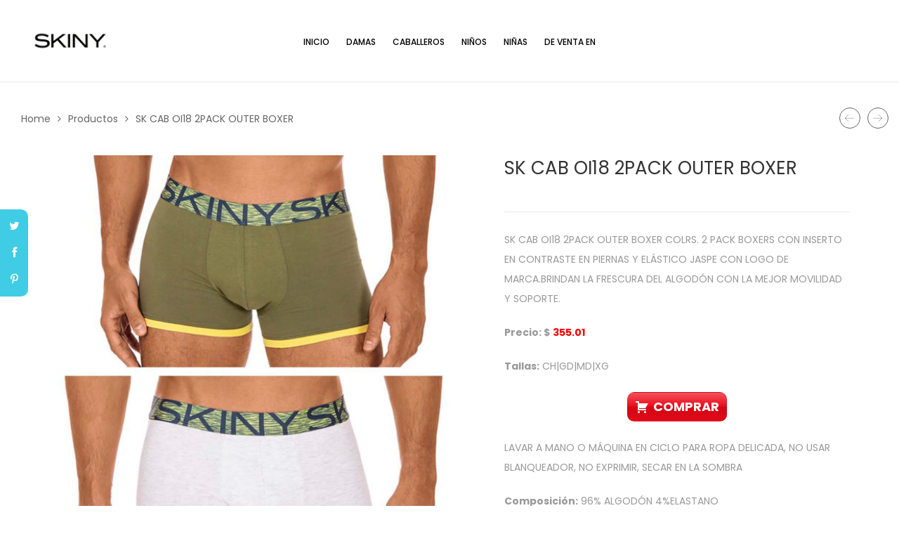

--- FILE ---
content_type: text/html; charset=UTF-8
request_url: https://skiny.com.mx/productos/caballero/sk-cab-oi18-2pack-outer-boxer/
body_size: 18793
content:
<!DOCTYPE html>
<html lang="es" class="no-js no-svg">
<head>
    <meta charset="UTF-8">
    <meta name="viewport" content="width=device-width, initial-scale=1">
    <link rel="profile" href="http://gmpg.org/xfn/11">
	<title>SK CAB OI18 2PACK OUTER BOXER &#8211; Skiny</title>
<link rel='dns-prefetch' href='//fonts.googleapis.com' />
<link rel='dns-prefetch' href='//s.w.org' />
<link rel="alternate" type="application/rss+xml" title="Skiny &raquo; Feed" href="https://skiny.com.mx/feed/" />
<link rel="alternate" type="application/rss+xml" title="Skiny &raquo; Feed de los comentarios" href="https://skiny.com.mx/comments/feed/" />
		<script type="text/javascript">
			window._wpemojiSettings = {"baseUrl":"https:\/\/s.w.org\/images\/core\/emoji\/13.0.1\/72x72\/","ext":".png","svgUrl":"https:\/\/s.w.org\/images\/core\/emoji\/13.0.1\/svg\/","svgExt":".svg","source":{"concatemoji":"https:\/\/skiny.com.mx\/wp-includes\/js\/wp-emoji-release.min.js"}};
			!function(e,a,t){var n,r,o,i=a.createElement("canvas"),p=i.getContext&&i.getContext("2d");function s(e,t){var a=String.fromCharCode;p.clearRect(0,0,i.width,i.height),p.fillText(a.apply(this,e),0,0);e=i.toDataURL();return p.clearRect(0,0,i.width,i.height),p.fillText(a.apply(this,t),0,0),e===i.toDataURL()}function c(e){var t=a.createElement("script");t.src=e,t.defer=t.type="text/javascript",a.getElementsByTagName("head")[0].appendChild(t)}for(o=Array("flag","emoji"),t.supports={everything:!0,everythingExceptFlag:!0},r=0;r<o.length;r++)t.supports[o[r]]=function(e){if(!p||!p.fillText)return!1;switch(p.textBaseline="top",p.font="600 32px Arial",e){case"flag":return s([127987,65039,8205,9895,65039],[127987,65039,8203,9895,65039])?!1:!s([55356,56826,55356,56819],[55356,56826,8203,55356,56819])&&!s([55356,57332,56128,56423,56128,56418,56128,56421,56128,56430,56128,56423,56128,56447],[55356,57332,8203,56128,56423,8203,56128,56418,8203,56128,56421,8203,56128,56430,8203,56128,56423,8203,56128,56447]);case"emoji":return!s([55357,56424,8205,55356,57212],[55357,56424,8203,55356,57212])}return!1}(o[r]),t.supports.everything=t.supports.everything&&t.supports[o[r]],"flag"!==o[r]&&(t.supports.everythingExceptFlag=t.supports.everythingExceptFlag&&t.supports[o[r]]);t.supports.everythingExceptFlag=t.supports.everythingExceptFlag&&!t.supports.flag,t.DOMReady=!1,t.readyCallback=function(){t.DOMReady=!0},t.supports.everything||(n=function(){t.readyCallback()},a.addEventListener?(a.addEventListener("DOMContentLoaded",n,!1),e.addEventListener("load",n,!1)):(e.attachEvent("onload",n),a.attachEvent("onreadystatechange",function(){"complete"===a.readyState&&t.readyCallback()})),(n=t.source||{}).concatemoji?c(n.concatemoji):n.wpemoji&&n.twemoji&&(c(n.twemoji),c(n.wpemoji)))}(window,document,window._wpemojiSettings);
		</script>
		<style type="text/css">
img.wp-smiley,
img.emoji {
	display: inline !important;
	border: none !important;
	box-shadow: none !important;
	height: 1em !important;
	width: 1em !important;
	margin: 0 .07em !important;
	vertical-align: -0.1em !important;
	background: none !important;
	padding: 0 !important;
}
</style>
	<link rel='stylesheet' id='qligg-swiper-css'  href='https://skiny.com.mx/wp-content/plugins/insta-gallery/assets/frontend/swiper/swiper.min.css'  media='all' />
<link rel='stylesheet' id='qligg-frontend-css'  href='https://skiny.com.mx/wp-content/plugins/insta-gallery/build/frontend/css/style.css'  media='all' />
<link rel='stylesheet' id='sbi_styles-css'  href='https://skiny.com.mx/wp-content/plugins/instagram-feed/css/sbi-styles.min.css'  media='all' />
<link rel='stylesheet' id='wp-block-library-css'  href='https://skiny.com.mx/wp-includes/css/dist/block-library/style.min.css'  media='all' />
<link rel='stylesheet' id='wp-block-library-theme-css'  href='https://skiny.com.mx/wp-includes/css/dist/block-library/theme.min.css'  media='all' />
<link rel='stylesheet' id='buttons-css'  href='https://skiny.com.mx/wp-includes/css/buttons.min.css'  media='all' />
<link rel='stylesheet' id='dashicons-css'  href='https://skiny.com.mx/wp-includes/css/dashicons.min.css'  media='all' />
<link rel='stylesheet' id='mediaelement-css'  href='https://skiny.com.mx/wp-includes/js/mediaelement/mediaelementplayer-legacy.min.css'  media='all' />
<link rel='stylesheet' id='wp-mediaelement-css'  href='https://skiny.com.mx/wp-includes/js/mediaelement/wp-mediaelement.min.css'  media='all' />
<link rel='stylesheet' id='media-views-css'  href='https://skiny.com.mx/wp-includes/css/media-views.min.css'  media='all' />
<link rel='stylesheet' id='wp-components-css'  href='https://skiny.com.mx/wp-includes/css/dist/components/style.min.css'  media='all' />
<link rel='stylesheet' id='wp-editor-font-css'  href='https://fonts.googleapis.com/css?family=Noto+Serif%3A400%2C400i%2C700%2C700i'  media='all' />
<link rel='stylesheet' id='wp-block-editor-css'  href='https://skiny.com.mx/wp-includes/css/dist/block-editor/style.min.css'  media='all' />
<link rel='stylesheet' id='wp-nux-css'  href='https://skiny.com.mx/wp-includes/css/dist/nux/style.min.css'  media='all' />
<link rel='stylesheet' id='wp-editor-css'  href='https://skiny.com.mx/wp-includes/css/dist/editor/style.min.css'  media='all' />
<link rel='stylesheet' id='qligg-backend-css'  href='https://skiny.com.mx/wp-content/plugins/insta-gallery/build/backend/css/style.css'  media='all' />
<link rel='stylesheet' id='wc-block-style-css'  href='https://skiny.com.mx/wp-content/plugins/woocommerce/assets/css/blocks/style.css'  media='all' />
<link rel='stylesheet' id='bootstrap-css'  href='https://skiny.com.mx/wp-content/plugins/fami-buy-together/assets/vendors/bootstrap/bootstrap.min.css'  media='all' />
<link rel='stylesheet' id='famibt-frontend-css'  href='https://skiny.com.mx/wp-content/plugins/fami-buy-together/assets/css/frontend.css'  media='all' />
<link rel='stylesheet' id='rs-plugin-settings-css'  href='https://skiny.com.mx/wp-content/plugins/revslider/public/assets/css/settings.css'  media='all' />
<style id='rs-plugin-settings-inline-css' type='text/css'>
#rs-demo-id {}
</style>
<link rel='stylesheet' id='uaf_client_css-css'  href='https://skiny.com.mx/wp-content/uploads/useanyfont/uaf.css'  media='all' />
<link rel='stylesheet' id='photoswipe-css'  href='https://skiny.com.mx/wp-content/plugins/woocommerce/assets/css/photoswipe/photoswipe.css'  media='all' />
<link rel='stylesheet' id='photoswipe-default-skin-css'  href='https://skiny.com.mx/wp-content/plugins/woocommerce/assets/css/photoswipe/default-skin/default-skin.css'  media='all' />
<style id='woocommerce-inline-inline-css' type='text/css'>
.woocommerce form .form-row .required { visibility: visible; }
</style>
<link rel='stylesheet' id='ciloe-googlefonts-css'  href='https://fonts.googleapis.com/css?family=Poppins%3A300%2C400%2C500%2C600%2C700%7COpen+Sans%3A300&#038;subset=latin%2Clatin-ext'  media='all' />
<link rel='stylesheet' id='boostrap-css'  href='https://skiny.com.mx/wp-content/themes/ciloe/assets/css/bootstrap.min.css'  media='all' />
<link rel='stylesheet' id='owl-carousel-css'  href='https://skiny.com.mx/wp-content/themes/ciloe/assets/css/owl.carousel.min.css'  media='all' />
<link rel='stylesheet' id='font-awesome-css'  href='https://skiny.com.mx/wp-content/plugins/js_composer/assets/lib/bower/font-awesome/css/font-awesome.min.css'  media='all' />
<link rel='stylesheet' id='simple-line-icons-css'  href='https://skiny.com.mx/wp-content/themes/ciloe/assets/css/simple-line-icons.css'  media='all' />
<link rel='stylesheet' id='flat-icons-css'  href='https://skiny.com.mx/wp-content/themes/ciloe/assets/css/flaticon.css'  media='all' />
<link rel='stylesheet' id='scrollbar-css'  href='https://skiny.com.mx/wp-content/themes/ciloe/assets/css/jquery.scrollbar.css'  media='all' />
<link rel='stylesheet' id='ciloe-custom-css'  href='https://skiny.com.mx/wp-content/themes/ciloe/assets/css/customs.css'  media='all' />
<link rel='stylesheet' id='ciloe-main-style-css'  href='https://skiny.com.mx/wp-content/themes/ciloe/style.css'  media='all' />
<link rel='stylesheet' id='prdctfltr-css'  href='https://skiny.com.mx/wp-content/plugins/prdctfltr/lib/css/style.min.css'  media='all' />
<link rel='stylesheet' id='popup-maker-site-css'  href='//skiny.com.mx/wp-content/uploads/pum/pum-site-styles.css?generated=1619736016'  media='all' />
<link rel='stylesheet' id='forget-about-shortcode-buttons-css'  href='https://skiny.com.mx/wp-content/plugins/forget-about-shortcode-buttons/public/css/button-styles.css'  media='all' />
<link rel='stylesheet' id='sib-front-css-css'  href='https://skiny.com.mx/wp-content/plugins/mailin/css/mailin-front.css'  media='all' />
<link rel='stylesheet' id='ciloe_custom_css-css'  href='https://skiny.com.mx/wp-content/themes/ciloe/assets/css/customs.css'  media='all' />
<style id='ciloe_custom_css-inline-css' type='text/css'>
.vc_custom_1537344333036{padding-right: 25px !important;padding-bottom: 190px !important;padding-left: 25px !important;background: #f8f8fb url(https://ciloe.famithemes.net/wp-content/uploads/2018/09/bg_mn3.jpg?id=8277) !important;}@media (max-width: 1024px){ .responsive_js_composer_custom_css_708356998 { padding-bottom: 30px!important;background-color:#ffffff!important;background-image:none!important; } }@media (max-width: 1199px){ .responsive_js_composer_custom_css_1770757653 .vc_column-inner{padding-top: 0px!important;}}@media (max-width: 1199px){ .responsive_js_composer_custom_css_1873218863 .vc_column-inner{padding-top: 10px!important;}}.vc_custom_1537342849536{padding-right: 20px !important;padding-left: 20px !important;background: #ffffff url(https://skiny.com.mx/wp-content/uploads/2018/09/bg-mn.jpg?id=8276) !important;}.vc_custom_1502123255370{padding-top: 0px !important;padding-right: 20px !important;padding-bottom: 13px !important;padding-left: 20px !important;}.vc_custom_1502123246360{padding-top: 0px !important;padding-right: 20px !important;padding-bottom: 13px !important;padding-left: 20px !important;}.vc_custom_1502123310056{padding-top: 0px !important;padding-right: 20px !important;padding-left: 20px !important;}.vc_custom_1502123177867{padding-top: 55px !important;padding-right: 20px !important;padding-left: 20px !important;}.vc_custom_1502123255370{padding-top: 0px !important;padding-right: 20px !important;padding-bottom: 13px !important;padding-left: 20px !important;}

			a:hover, a:focus, a:active {
				    color: #41cce5;
				}
				blockquote p::before {
				    border-left: 3px solid #41cce5;
				}
				button:hover,
				input[type="submit"]:hover,
				button:focus,
				input[type="submit"]:focus {
				    background: #41cce5;
				}
				.widget_rss .rss-date {
				    color: #41cce5;
				}
				.owl-carousel .owl-dots .owl-dot.active {
				    background: #41cce5;
				}
				.owl-carousel .owl-dots .owl-dot:hover {
				    background: #41cce5;
				}
				.style-3 div.owl-carousel.product-list-owl .owl-nav div:hover {
				    color: #41cce5;
				}
				.ciloe-custommenu.style4 .widgettitle::before {
				    border-bottom: 1px solid #41cce5;
				}
				.horizon-menu .main-navigation .main-menu .menu-item:hover > a {
				    color: #41cce5;
				}
				.horizon-menu .main-navigation .main-menu > .menu-item .submenu li.active > a {
				    color: #41cce5;
				}
				.horizon-menu .main-navigation .main-menu > .menu-item .submenu li > a:hover {
				    color: #41cce5;
				}
				.horizon-menu .main-navigation .main-menu .menu-item:hover .toggle-submenu::before {
				    color: #41cce5 !important;
				}
				.box-mobile-menu .back-menu:hover,
				.box-mobile-menu .close-menu:hover {
				    color: #41cce5;
				}
				.box-mobile-menu .main-menu .menu-item.active > a {
				    color: #41cce5;
				}

				.box-mobile-menu .main-menu .menu-item:hover > a {
				    color: #41cce5;
				}
				.box-mobile-menu .main-menu .menu-item:hover > .toggle-submenu::before {
				    color: #41cce5;
				}
				.mobile-navigation:hover {
				    color: #41cce5;
				}
				.menu-btn-icon:hover span {
				    background-color: #41cce5 !important;
				}
				.single-product-mobile .product-grid .product-info .price {
				    color: #41cce5;
				}
				.ciloe-content-single-product-mobile .product-mobile-layout .woocommerce-product-gallery .flex-control-nav.flex-control-thumbs li img.flex-active {
				    background-color: #41cce5;
				}
				.product-mobile-layout .detail-content .summary .price {
				    background-color: #41cce5;
				}

				.single-product-mobile .owl-products.owl-carousel .owl-dots .owl-dot::before {
				    border: 2px solid #41cce5;
				}
				.close-vertical-menu:hover {
				    color: #41cce5;
				}
				.vertical-menu .main-navigation .main-menu > .menu-item:hover > a {
				    color: #41cce5;
				}
				.menu-social .social-list li a:hover {
				    background-color: #41cce5;
				}
				.header-search-box > .icons:hover {
				    color: #41cce5;
				}
				.instant-search-close:hover {
				    color: #41cce5;
				}
				.instant-search-modal .product-cats label span::before {
				    border-bottom: 1px solid #41cce5;
				}

				.instant-search-modal .product-cats label span:hover,
				.instant-search-modal .product-cats label.selected span {
				    color: #41cce5;
				}
				.search-view:hover {
				    background-color: #41cce5;
				}
				.currency-language .wcml-dropdown-click a.wcml-cs-item-toggle:hover::before {
				    border-color: #41cce5;
				}
				.currency-language .wcml-dropdown-click a.wcml-cs-item-toggle:hover::after {
				    border-color: #41cce5 transparent transparent transparent;
				}
				.currency-language .dropdown > a:hover::after {
				    border-color: #41cce5 transparent transparent transparent;
				}
				.currency-language .dropdown > a:hover::before {
				    border-color: #41cce5;
				}
				.currency-language .dropdown .active a {
				    color: #41cce5;
				}
				.header .ciloe-minicart:hover .mini-cart-icon {
				    color: #41cce5;
				}
				.header .ciloe-minicart .mini-cart-icon .minicart-number {
				    background: #41cce5;
				}
				.header .minicart-content-inner .close-minicart:hover {
				    color: #41cce5;
				}
				.header .minicart-items .product-cart .product-remove .remove:hover {
				    color: #41cce5;
				}
				.header .minicart-content-inner .actions .button:hover {
				    color: #41cce5;
				}
				.header .to-cart:hover {
				    background-color: #41cce5;
				}
				.header .ciloe-minicart.is-adding-to-cart .minicart-content-inner > .minicart-list-items::after {
				    color: #41cce5;
				}
				.header .minicart-items .product-cart.loading::after {
				    color: #41cce5;
				}
				.header-type-transparent-white .horizon-menu .main-navigation .main-menu .menu-item:hover > a {
				    color: #41cce5;
				}
				.header-type-transparent-white .currency-language .wcml-dropdown-click a.wcml-cs-item-toggle:hover::before,
				.header-type-transparent-white .currency-language .dropdown > a:hover::before {
				    border-color: #41cce5;
				}
				.header-type-transparent-dark .currency-language .wcml-dropdown-click a:hover,
				.header-type-transparent-dark .currency-language .dropdown a:hover,
				.header-type-transparent-dark .block-account a:hover,
				.header-type-transparent-dark .header-search-box > .icons:hover,
				.header-type-transparent-dark .ciloe-minicart .mini-cart-icon:hover,
				.header-type-transparent-dark .horizon-menu .main-navigation .main-menu .menu-item:hover > a {
				    color: #41cce5;
				}
				.header-type-transparent-dark .currency-language .wcml-dropdown-click a.wcml-cs-item-toggle:hover::after,
				.header-type-transparent-dark .currency-language .dropdown > a:hover::after {
				    border-color: #41cce5 transparent transparent transparent;
				}
				.header-type-transparent-dark .currency-language .wcml-dropdown-click a.wcml-cs-item-toggle:hover::before,
				.header-type-transparent-dark .currency-language .dropdown > a:hover::before {
				    border-color: #41cce5;
				}
				.hephaistos .tp-bullet:hover, .hephaistos .tp-bullet.selected {
				    background: #41cce5;
				}
				.ciloe-newsletter .newsletter-form-wrap .submit-newsletter:hover {
				    color: #41cce5;
				}
				.ciloe-newsletter.style1 .newsletter-form-wrap .submit-newsletter:hover::before {
				    color: #41cce5;
				}
				.ciloe-newsletter.light .newsletter-form-wrap .submit-newsletter:hover{
					color: #41cce5;
				}
				.ciloe-newsletter.style4 .newsletter-form-wrap .submit-newsletter:hover {
				    background-color: #41cce5;
				}
				.ciloe-custommenu.style2 .menu > li a:hover {
				    color: #41cce5;
				}
				.footer.style1 .ciloe-socials .social-item:hover {
				    color: #41cce5;
				}
				.banner-page .content-banner .breadcrumb-trail .trail-items .trail-item a:hover span {
				    color: #41cce5;
				}

				.banner-page .content-banner .breadcrumb-trail .trail-items .trail-item a:hover {
				    color: #41cce5;
				}
				.post-info .cat-post a:hover,
				.post-info .tag-post a:hover {
				    color: #41cce5;
				}
				.sticky .post-title a, .sticky .post-name a {
				    color: #41cce5;
				}
				.post-title a:hover {
				    color: #41cce5;
				}
				.post-author a:hover {
				    color: #41cce5;
				}
				.single-container .header-post .cat-post a:hover,
				.single-container .header-post .tag-post a:hover {
				    color: #41cce5;
				}
				.ciloe-social > a:hover{
				    color: #41cce5;
				}
				.user-socials-wrap .user-social:hover { 
				    background-color: #41cce5;
				}
				.user-socials-wrap .user-social:hover {
				    background-color: #41cce5;
				}
				h3.related-posts-title::before {
				    border-bottom: 1px solid #41cce5;
				}
				.comments-area .title-comment::before {
				    border-bottom: 1px solid #41cce5;
				}
				.comment_container .flex a:hover {
				    color: #41cce5;
				}
				.comment-respond .comment-reply-title::before {
				    border-bottom: 1px solid #41cce5;
				}
				.comment-form .form-submit .submit:hover {
				    background: #41cce5;
				}
				.post-product-carousel:hover .icons,
				.social-share:hover .icons {
				    color: #41cce5;
				}
				.blog-content-standard .post-expand .cat-post a:hover{
				    color: #41cce5;
				}
				.blog-content-standard .post-date a:hover{
				    color: #41cce5;
				}
				.ciloe-ajax-load a:hover, .more-items .woo-product-loadmore:hover {
				    background: #41cce5;
				}
				.more-items .woo-product-loadmore.loading {
				    border-color: #41cce5;
				    background-color: #41cce5;
				}
				.widget_categories ul li.cat-item a:hover,
				.widget_categories ul li.cat-item.current-cat,
				.widget_categories ul li.cat-item.current-cat a {
				    color: #41cce5;
				}
				.widget_shopping_cart .woocommerce-mini-cart__buttons .button:hover {
				    background-color: #41cce5;
				}
				.sidebar .widget ul li a:hover {
					color: #41cce5;
				}
				.WOOF_Widget .woof_container li .icheckbox_flat-purple.hover,
				.WOOF_Widget .woof_container li .iradio_flat-purple.hover,
				.icheckbox_flat-purple.checked,
				.iradio_flat-purple.checked {
				    background: #41cce5 0 0 !important;
				    border: 1px solid #41cce5 !important;
				}
				.WOOF_Widget .woof_container .icheckbox_flat-purple.checked ~ label,
				.WOOF_Widget .woof_container .iradio_flat-purple.checked ~ label,
				.WOOF_Widget .woof_container li label.hover,
				.WOOF_Widget .woof_container li label.hover {
				    color: #41cce5;
				}
				nav.woocommerce-breadcrumb a:hover {
				    color: #41cce5;
				}
				.toolbar-products .category-filter li a::before {
				    border-bottom: 1px solid #41cce5;
				}
				.toolbar-products .category-filter li.active a,
				.toolbar-products .category-filter li a:hover {
				    color: #41cce5;
				}
				div.prdctfltr_wc.prdctfltr_round .prdctfltr_filter label.prdctfltr_active > span::before, div.prdctfltr_wc.prdctfltr_round .prdctfltr_filter label:hover > span::before {
				    background: #41cce5;
				    border: 1px double #41cce5;
				    color: #41cce5;
				}
				.prdctfltr_woocommerce_filter_submit:hover, .prdctfltr_wc .prdctfltr_buttons .prdctfltr_reset span:hover, .prdctfltr_sale:hover,
				.prdctfltr_instock:hover {
				    background: #41cce5;
				}
				.prdctfltr_sc.hide-cat-thumbs .product-category h2.woocommerce-loop-category__title:hover {
				    color: #41cce5;
				}
				.prdctfltr_sc.hide-cat-thumbs .product-category h2.woocommerce-loop-category__title::before {
				    border-bottom: 1px solid #41cce5;
				}
				.prdctfltr-pagination-load-more:not(.prdctfltr-ignite) .button:hover {
				    background: #41cce5;
				}
				div.pf_rngstyle_flat .irs-from::after, div.pf_rngstyle_flat .irs-to::after, div.pf_rngstyle_flat .irs-single::after {
				    border-top-color: #41cce5;
				}
				div.pf_rngstyle_flat .irs-from, div.pf_rngstyle_flat .irs-to, div.pf_rngstyle_flat .irs-single {
				    background: #41cce5;
				}
				div.pf_rngstyle_flat .irs-bar {
				    background: #41cce5;
				}
				.toolbar-products-mobile .cat-item.active, .toolbar-products-mobile .cat-item.active a,
				.real-mobile-toolbar.toolbar-products-shortcode .cat-item.active, .real-mobile-toolbar.toolbar-products-shortcode .cat-item.active a {
				    color: #41cce5;
				}
				.toolbar-products-mobile .part-filter-wrap .filter-toggle:hover {
				    background-color: #41cce5;
				}
				.enable-shop-page-mobile .shop-page a.products-size.products-list.active {
				    color: #41cce5;
				}
				.enable-shop-page-mobile .shop-page .product-inner .price {
				    color: #41cce5;
				}
				.enable-shop-page-mobile .woocommerce-page-header ul .line-hover a:hover,
				.enable-shop-page-mobile .woocommerce-page-header ul .line-hover.active a {
				    color: #41cce5;
				}
				.scrollbar-macosx > .scroll-element.scroll-y .scroll-bar {
				    background: #41cce5;
				}
				a.button.btn.ciloe-button.owl-btn-link:hover {
				    background: #41cce5;
				}
				.product-grid .yith-wcqv-button:hover{
				    background-color: #41cce5;
				}
				.yith-wcqv-button:hover {
				    color: #41cce5;
				}
				#yith-quick-view-close:hover {
				    color: #41cce5;
				}
				#yith-quick-view-content .woocommerce-product-gallery .flex-control-nav.flex-control-thumbs > li img.flex-active {
				    border: 1px solid #41cce5;
				}
				.product-inner .product-title a:hover {
				    color: #41cce5;
				}
				.style-3 .yith-wcqv-button {
				    background: #41cce5;
				}
				.product-inner .add_to_cart_button:hover, 
				.product-inner .added_to_cart:hover, 
				.product-inner .product_type_variable:hover, 
				.product-inner .product_type_simple:hover, 
				.product-inner .product_type_external:hover, 
				.product-inner .product_type_grouped:hover {
				    background: #41cce5;
				}
				.product-list .yith-wcwl-add-to-wishlist:hover {
				    border-color: #41cce5;
				    background: #41cce5;
				}
				.product-list .product-inner .add_to_cart_button:hover,
				.product-list .product_type_variable:hover, 
				.product-list .product_type_grouped:hover, 
				.product-list .product_type_simple:hover, 
				.product-list .product_type_external:hover {
				    border-color: #41cce5;
				    background: #41cce5;
				}
				.product-list .yith-wcqv-button:hover {
				    border: 1px solid #41cce5;
				    background-color: #41cce5;
				}
				.woocommerce-product-gallery .woocommerce-product-gallery__trigger:hover {
				    color: #41cce5;
				}
				.woocommerce-product-gallery .flex-control-nav.flex-control-thumbs .slick-arrow {
				    color: #41cce5;
				}
				.summary .woocommerce-product-rating .woocommerce-review-link:hover {
				    color: #41cce5;
				}
				.summary .price {
				    color: #41cce5;
				}
				.reset_variations:hover {
				    background-color: #41cce5;
				}
				div button.close {
				    color: #41cce5;
				    background-color: transparent;
				}
				.summary .cart .single_add_to_cart_button:hover {
				    background-color: #41cce5;
				}
				.product_meta a:hover {
				    color: #41cce5;
				}
				/* social-share-product */
				.social-share-product {
				    background: #41cce5;
				}
				.sticky_info_single_product button.ciloe-single-add-to-cart-btn.btn.button {
				    background: #41cce5;
				}
				.gallery_detail .slick-dots li.slick-active button {
				    width: 25px;
				    background: #41cce5;
				}
				.gallery_detail .slick-dots li button:hover {
				    background: #41cce5;
				}
				.big_images .slick-dots li button::before {
				    content: "";
				    border: 2px solid #41cce5;
				}
				.ciloe-bt-video a, .product-360-button a {
				    background: #41cce5;
				}
				.wc-tabs li a::before {
				    border-bottom: 1px solid #41cce5;
				}
				p.stars:hover a:before,
				p.stars.selected:not(:hover) a:before {
				    color: #41cce5;
				}
				.product-grid-title::before {
				    background-color: #41cce5;
				}
				.total-price-html {
				    color: #41cce5;
				}
				.total-price-html {
				    color: #41cce5;
				}
				div.famibt-wrap .famibt-item .famibt-price {
				    color: #41cce5;
				}
				.famibt-wrap ins {
				    color: #41cce5;
				}
				.famibt-messages-wrap a.button.wc-forward:hover {
				    background: #41cce5;
				}
				.return-to-shop .button:hover {
				    background-color: #41cce5;
				}
				body .woocommerce table.shop_table tr td.product-remove a:hover {
				    color: #41cce5;
				}
				body .woocommerce table.shop_table .product-add-to-cart .add_to_cart:hover {
				    background: #41cce5;
				}
				.actions-btn .shopping:hover {
				    background-color: #41cce5;
				}
				.wc-proceed-to-checkout .checkout-button:hover {
				    background-color: #41cce5;
				}
				.ciloe-socials.style1 .social-item:hover {
				    color: #41cce5;
				}
				.ciloe-socials.style2 .social-item:hover {
				    background: #41cce5;
				    border-color: #41cce5;
				}
				.ciloe-socials.style3 .social-item:hover {
				    color: #41cce5;
				}
				a.title-link:hover{
				    color: #41cce5;
				}
				.ciloe-block-info .block-price {
				    color: #41cce5;
				}
				.ciloe-block-info .block-link:hover {
				    background-color: #41cce5;
				}
				.ciloe-banner .block-title a:hover {
				    color: #41cce5;
				}
				a.block-link:hover {
				    background-color: #41cce5;
				    border-color: #41cce5;
				}
				.ciloe-banner.style1 .timers .box .time {
				    background: #41cce5;
				}
				.ciloe-banner.style3 .block-link:hover {
				    background-color: transparent;
				    color: #41cce5;
				}
				.ciloe-banner.style4 .block-link:hover {
				    color: #41cce5;
				}
				.ciloe-banner.style6 a.block-link:hover {
				    background: #41cce5;
				}
				.ciloe-banner.style5:hover a {
				    color: #41cce5;
				}
				.style1 .has-line::before {
				    border-bottom: 2px solid #41cce5;
				}
				.media-item-lookbook .item-lookbook-content .lookbook-title a:hover {
				    color: #41cce5;
				}
				.media-item-lookbook .item-lookbook-content > a:hover {
				    background-color: #41cce5;
				}
				.ciloe-categories .info .category-name a:hover {
				    color: #41cce5;
				}
				.ciloe-categories .category-link:hover {
				    color: #41cce5;
				}
				.ciloe-categories.default .info .category-name a:hover,
				.ciloe-categories.default .category-link:hover {
				    color: #41cce5;
				}
				.ciloe-tabs .tab-link li a:hover, .ciloe-tabs .tab-link li.active a {
				    background: #41cce5;
				    border-color: #41cce5;
				}
				.ciloe-mapper-btn-link:hover {
				    background-color: #41cce5;
				}
				.woocommerce-MyAccount-content input.button:hover {
				    background: #41cce5;
				}
				.woocommerce-MyAccount-navigation > ul li.is-active a {
				    color: #41cce5;
				}
				.shop-sidebar .widget ul li a:hover {
				    color: #41cce5;
				}
				.shop-sidebar .widget ul li a:hover::before {
				    background: #41cce5 none repeat scroll 0 0;
				    border-color: #41cce5;
				}
				.products-size.active svg, .products-size:hover svg {
				    stroke: #41cce5;
				    fill: #41cce5;
				}
				.price_slider_amount .button:hover, .price_slider_amount .button:focus {
				    background-color: #41cce5;
				    border: 2px solid #41cce5;
				}
				.error404 .ciloe-searchform button:hover {
				    background: #41cce5;
				}
				.page-404 a.button {
				    background-color: #41cce5;
				}
				body .ziss-item .ziss-figure-wrap .ziss-hotspot-wrap .ziss-hotspot-popup .add_to_cart_button,
				body .ziss-item .ziss-figure-wrap .ziss-hotspot-wrap .ziss-hotspot-popup .added_to_cart {
				    color: #41cce5;
				}
				.wpb-js-composer div.vc_tta.vc_tta-accordion .vc_active .vc_tta-controls-icon-position-right .vc_tta-controls-icon::before{
				    border-color: #41cce5;
				}
				.modal-content > button.close:hover {
				    color: #41cce5;
				}
			@media (min-width: 1200px) {
						.header-menu.horizon-menu {
					        display: inline-block;
						}
						.mobile-navigation {
						    display: none;
						}
					}@media (max-width: 1199px) {
						.header-menu.horizon-menu {
						    display: none;
						}
						.mobile-navigation {
						    display: inline-block;
						    margin: 0 0 0 15px;
						}
					}.vc_custom_1535525131341{background-color: #f8f8f8 !important;}.vc_custom_1536224978113{padding-top: 100px !important;}.vc_custom_1535531339603{padding-bottom: 30px !important;}@media (max-width: 1024px){ .responsive_js_composer_custom_css_150304530 .vc_column-inner{padding-top: 30px!important;}}
</style>
<script type="text/template" id="tmpl-variation-template">
	<div class="woocommerce-variation-description">{{{ data.variation.variation_description }}}</div>
	<div class="woocommerce-variation-price">{{{ data.variation.price_html }}}</div>
	<div class="woocommerce-variation-availability">{{{ data.variation.availability_html }}}</div>
</script>
<script type="text/template" id="tmpl-unavailable-variation-template">
	<p>Lo sentimos, este producto no está disponible. Por favor elige otra combinación.</p>
</script>
<script  src='https://skiny.com.mx/wp-includes/js/jquery/jquery.min.js' id='jquery-core-js'></script>
<script  src='https://skiny.com.mx/wp-includes/js/jquery/jquery-migrate.min.js' id='jquery-migrate-js'></script>
<script  src='https://skiny.com.mx/wp-content/plugins/fami-buy-together/assets/vendors/jquery-lazy/jquery.lazy.min.js' id='lazy-js'></script>
<script type='text/javascript' id='famibt-frontend-js-extra'>
/* <![CDATA[ */
var famibt = {"ajaxurl":"https:\/\/skiny.com.mx\/wp-admin\/admin-ajax.php","security":"835bd18f1a","text":{"for_num_of_items":"For {{number}} item(s)","add_to_cart_text":"Add All To Cart","adding_to_cart_text":"Adding To Cart...","view_cart":"View cart","no_product_selected_text":"You must select at least one product","add_to_cart_success":"{{number}} product(s) was successfully added to your cart.","add_to_cart_fail_single":"One product is out of stock.","add_to_cart_fail_plural":"{{number}} products were out of stocks."},"price_format":"%1$s%2$s","price_decimals":"2","price_thousand_separator":",","price_decimal_separator":".","currency_symbol":"$","wc_tax_enabled":"","cart_url":"https:\/\/skiny.com.mx\/cart\/","ex_tax_or_vat":""};
/* ]]> */
</script>
<script  src='https://skiny.com.mx/wp-content/plugins/fami-buy-together/assets/js/frontend.js' id='famibt-frontend-js'></script>
<script  src='https://skiny.com.mx/wp-content/plugins/revslider/public/assets/js/jquery.themepunch.tools.min.js' id='tp-tools-js'></script>
<script  src='https://skiny.com.mx/wp-content/plugins/revslider/public/assets/js/jquery.themepunch.revolution.min.js' id='revmin-js'></script>
<script  src='https://skiny.com.mx/wp-content/plugins/woocommerce/assets/js/jquery-blockui/jquery.blockUI.min.js' id='jquery-blockui-js'></script>
<script type='text/javascript' id='wc-add-to-cart-js-extra'>
/* <![CDATA[ */
var wc_add_to_cart_params = {"ajax_url":"\/wp-admin\/admin-ajax.php","wc_ajax_url":"\/?wc-ajax=%%endpoint%%","i18n_view_cart":"Ver carrito","cart_url":"https:\/\/skiny.com.mx\/cart\/","is_cart":"","cart_redirect_after_add":"no"};
/* ]]> */
</script>
<script  src='https://skiny.com.mx/wp-content/plugins/woocommerce/assets/js/frontend/add-to-cart.min.js' id='wc-add-to-cart-js'></script>
<script  src='https://skiny.com.mx/wp-content/plugins/js_composer/assets/js/vendors/woocommerce-add-to-cart.js' id='vc_woocommerce-add-to-cart-js-js'></script>
<script  src='https://skiny.com.mx/wp-content/themes/ciloe/assets/js/bootstrap.min.js' id='bootstrap-js'></script>
<script  src='https://skiny.com.mx/wp-content/themes/ciloe/assets/js/owl.carousel.min.js' id='owl-carousel-js'></script>
<script  src='https://skiny.com.mx/wp-content/themes/ciloe/assets/js/jquery.magnific-popup.min.js' id='magnific-popup-js'></script>
<script  src='https://skiny.com.mx/wp-content/themes/ciloe/assets/js/jquery.scrollbar.min.js' id='scrollbar-js'></script>
<script  src='https://skiny.com.mx/wp-content/themes/ciloe/assets/js/jquery.sticky.js' id='sticky-js'></script>
<script  src='https://skiny.com.mx/wp-content/themes/ciloe/assets/js/jquery.fullPage.min.js' id='full-page-js'></script>
<script  src='https://skiny.com.mx/wp-content/themes/ciloe/assets/js/jquery.countdown.js' id='jquery-countdown-js'></script>
<script  src='https://skiny.com.mx/wp-content/themes/ciloe/assets/js/theia-sticky-sidebar.min.js' id='theia-sticky-sidebar-js'></script>
<script  src='https://skiny.com.mx/wp-content/themes/ciloe/assets/js/threesixty.min.js' id='threesixty-js'></script>
<script  src='https://skiny.com.mx/wp-content/themes/ciloe/assets/js/slick.js' id='slick-js'></script>
<script  src='https://skiny.com.mx/wp-content/themes/ciloe/assets/js/SmoothScroll.min.js' id='smooth-scroll-js'></script>
<script type='text/javascript' id='sib-front-js-js-extra'>
/* <![CDATA[ */
var sibErrMsg = {"invalidMail":"Please fill out valid email address","requiredField":"Please fill out required fields","invalidDateFormat":"Please fill out valid date format","invalidSMSFormat":"Please fill out valid phone number"};
var ajax_sib_front_object = {"ajax_url":"https:\/\/skiny.com.mx\/wp-admin\/admin-ajax.php","ajax_nonce":"3b94b0abe7","flag_url":"https:\/\/skiny.com.mx\/wp-content\/plugins\/mailin\/img\/flags\/"};
/* ]]> */
</script>
<script  src='https://skiny.com.mx/wp-content/plugins/mailin/js/mailin-front.js' id='sib-front-js-js'></script>
<link rel="https://api.w.org/" href="https://skiny.com.mx/wp-json/" /><link rel="alternate" type="application/json" href="https://skiny.com.mx/wp-json/wp/v2/product/13324" /><link rel="EditURI" type="application/rsd+xml" title="RSD" href="https://skiny.com.mx/xmlrpc.php?rsd" />
<link rel="wlwmanifest" type="application/wlwmanifest+xml" href="https://skiny.com.mx/wp-includes/wlwmanifest.xml" /> 
<meta name="generator" content="WordPress 5.6.16" />
<meta name="generator" content="WooCommerce 3.6.4" />
<link rel="canonical" href="https://skiny.com.mx/productos/caballero/sk-cab-oi18-2pack-outer-boxer/" />
<link rel='shortlink' href='https://skiny.com.mx/?p=13324' />
<link rel="alternate" type="application/json+oembed" href="https://skiny.com.mx/wp-json/oembed/1.0/embed?url=https%3A%2F%2Fskiny.com.mx%2Fproductos%2Fcaballero%2Fsk-cab-oi18-2pack-outer-boxer%2F" />
<link rel="alternate" type="text/xml+oembed" href="https://skiny.com.mx/wp-json/oembed/1.0/embed?url=https%3A%2F%2Fskiny.com.mx%2Fproductos%2Fcaballero%2Fsk-cab-oi18-2pack-outer-boxer%2F&#038;format=xml" />

		<script>
			(function(i,s,o,g,r,a,m){i['GoogleAnalyticsObject']=r;i[r]=i[r]||function(){
			(i[r].q=i[r].q||[]).push(arguments)},i[r].l=1*new Date();a=s.createElement(o),
			m=s.getElementsByTagName(o)[0];a.async=1;a.src=g;m.parentNode.insertBefore(a,m)
			})(window,document,'script','https://www.google-analytics.com/analytics.js','ga');
			ga('create', 'UA-141162083-5', 'auto');
			ga('require', 'displayfeatures');
			ga('send', 'pageview');
		</script>

		<noscript><style>.woocommerce-product-gallery{ opacity: 1 !important; }</style></noscript>
	
<!-- Facebook Pixel Code -->
<script type='text/javascript'>
!function(f,b,e,v,n,t,s){if(f.fbq)return;n=f.fbq=function(){n.callMethod?
n.callMethod.apply(n,arguments):n.queue.push(arguments)};if(!f._fbq)f._fbq=n;
n.push=n;n.loaded=!0;n.version='2.0';n.queue=[];t=b.createElement(e);t.async=!0;
t.src=v;s=b.getElementsByTagName(e)[0];s.parentNode.insertBefore(t,s)}(window,
document,'script','https://connect.facebook.net/en_US/fbevents.js');
</script>
<!-- End Facebook Pixel Code -->
<script type='text/javascript'>
  fbq('init', '537412213492509', [], {
    "agent": "wordpress-5.6.16-1.7.25"
});
</script><script type='text/javascript'>
  fbq('track', 'PageView', []);
</script>
<!-- Facebook Pixel Code -->
<noscript>
<img height="1" width="1" style="display:none" alt="fbpx"
src="https://www.facebook.com/tr?id=537412213492509&ev=PageView&noscript=1" />
</noscript>
<!-- End Facebook Pixel Code -->
<meta name="generator" content="Powered by WPBakery Page Builder - drag and drop page builder for WordPress."/>
<!--[if lte IE 9]><link rel="stylesheet" type="text/css" href="https://skiny.com.mx/wp-content/plugins/js_composer/assets/css/vc_lte_ie9.min.css" media="screen"><![endif]--><meta name="generator" content="Powered by Slider Revolution 5.4.8 - responsive, Mobile-Friendly Slider Plugin for WordPress with comfortable drag and drop interface." />
<link rel="icon" href="https://skiny.com.mx/wp-content/uploads/2019/05/cropped-LOGO-SIN-FONDO-32x32.png" sizes="32x32" />
<link rel="icon" href="https://skiny.com.mx/wp-content/uploads/2019/05/cropped-LOGO-SIN-FONDO-192x192.png" sizes="192x192" />
<link rel="apple-touch-icon" href="https://skiny.com.mx/wp-content/uploads/2019/05/cropped-LOGO-SIN-FONDO-180x180.png" />
<meta name="msapplication-TileImage" content="https://skiny.com.mx/wp-content/uploads/2019/05/cropped-LOGO-SIN-FONDO-270x270.png" />
<meta name="generator" content="WooCommerce Product Filter - All in One WooCommerce Filter"/><script type="text/javascript">function setREVStartSize(e){									
						try{ e.c=jQuery(e.c);var i=jQuery(window).width(),t=9999,r=0,n=0,l=0,f=0,s=0,h=0;
							if(e.responsiveLevels&&(jQuery.each(e.responsiveLevels,function(e,f){f>i&&(t=r=f,l=e),i>f&&f>r&&(r=f,n=e)}),t>r&&(l=n)),f=e.gridheight[l]||e.gridheight[0]||e.gridheight,s=e.gridwidth[l]||e.gridwidth[0]||e.gridwidth,h=i/s,h=h>1?1:h,f=Math.round(h*f),"fullscreen"==e.sliderLayout){var u=(e.c.width(),jQuery(window).height());if(void 0!=e.fullScreenOffsetContainer){var c=e.fullScreenOffsetContainer.split(",");if (c) jQuery.each(c,function(e,i){u=jQuery(i).length>0?u-jQuery(i).outerHeight(!0):u}),e.fullScreenOffset.split("%").length>1&&void 0!=e.fullScreenOffset&&e.fullScreenOffset.length>0?u-=jQuery(window).height()*parseInt(e.fullScreenOffset,0)/100:void 0!=e.fullScreenOffset&&e.fullScreenOffset.length>0&&(u-=parseInt(e.fullScreenOffset,0))}f=u}else void 0!=e.minHeight&&f<e.minHeight&&(f=e.minHeight);e.c.closest(".rev_slider_wrapper").css({height:f})					
						}catch(d){console.log("Failure at Presize of Slider:"+d)}						
					};</script>
		<style type="text/css" id="wp-custom-css">
			.block-account
{
	display:none
}

.header-search-box
{
	display:none
}

.ciloe-minicart
{
	display: none !important
}

.mini-cart-icon
{
	display:none !important
}

.minicart-canvas-overlay
{
	display:none !important
}

.flaticon-shopping-bag
{
	display:none
}


p.minicart-number
{
	display:none
}

.minicart-content-shopcart-empty
{
	display:none !important
}

.minicart 
{display:none}

.minicart-content-inner
{display:none}

.sticky_info_single_product
{display:none}

.price
{display:none}

.woocommerce-Price-amount
{display:none}

.product-title
{text-align: center !important;}


.ivpa-register.ivpa_registered {display:none}

.woocommerce-tabs
{display:none}

.ciloe-single-add-to-cart-btn 
{display:none}

.woocommerce-variation-add-to-cart 
{display:none}

.sib-email-area {
    color: #fff;
}

.sib-NAME-area {
    color: #fff;
}

.titulo-nuestra{
	color:#fff;
	}

.banner-page .content-banner .title-page::before{
	border-bottom:none
}

.pum-theme-cutting-edge .active{
	background-color:rgba(241,196,15,0.79)}

		</style>
		<noscript><style type="text/css"> .wpb_animate_when_almost_visible { opacity: 1; }</style></noscript><style id="ciloe-toolkit-inline" type="text/css"></style>
<style  type="text/css"></style>
</head>
<body class="product-template-default single single-product postid-13324 wp-embed-responsive woocommerce woocommerce-page woocommerce-no-js -1.6.1 ciloe-none-mobile-device wpb-js-composer js-comp-ver-5.7 vc_responsive">

<div id="page-wrapper"
     class="page-wrapper  wrapper_menu-sticky sticky-info_single_wrap">
    <div class="body-overlay"></div>
    <div class="sidebar-canvas-overlay"></div>
	        <div id="box-mobile-menu" class="box-mobile-menu full-height">
            <a href="javascript:void(0);" id="back-menu" class="back-menu"><i class="pe-7s-angle-left"></i></a>
            <span class="box-title">Menu</span>
            <a href="javascript:void(0);" class="close-menu"><i class="pe-7s-close"></i></a>
            <div class="box-inner"></div>
        </div>
		<header id="header"
        class="site-header header header-lg_l-mn_c-ic_r lg_l mn_c ic_r  menu-sticky-smart header-pos-relative sticky-info_single has-shadow ">
    <div class="header-wrap"
         style="background-color: #ffffff; color: #000000;">
		
        <div class="header-wrap-stick">
            <div class="header-position" style="background-color: #ffffff;">
                <div class="header-container">
                    <div class="main-menu-wrapper"></div>
                    <div class="row">
                        <div class="header-logo col-md-2 col-sm-2">
                            <div class="logo">
								<a href="https://skiny.com.mx/"><img style="width:120px" alt="Skiny" src="https://skiny.com.mx/wp-content/uploads/2019/05/LOGO-SIN-FONDO.png" class="_rw" /></a>                            </div>
                        </div>
                        <div class="header-menu horizon-menu col-sm-7 col-md-8">
                            <nav class="main-navigation">
								<ul id="menu-skiny-tienda" class="clone-main-menu ciloe-nav main-menu"><li id="menu-item-15541" class="menu-item menu-item-type-post_type menu-item-object-page menu-item-home menu-item-15541"><a title="Inicio" href="https://skiny.com.mx/">Inicio</a></li>
<li id="menu-item-15833" class="menu-item menu-item-type-post_type menu-item-object-page menu-item-15833"><a title="Damas" href="https://skiny.com.mx/damas/">Damas</a></li>
<li id="menu-item-15839" class="menu-item menu-item-type-post_type menu-item-object-page menu-item-15839"><a title="Caballeros" href="https://skiny.com.mx/caballeros/">Caballeros</a></li>
<li id="menu-item-15847" class="menu-item menu-item-type-post_type menu-item-object-page menu-item-15847"><a title="Niños" href="https://skiny.com.mx/ninos/">Niños</a></li>
<li id="menu-item-15848" class="menu-item menu-item-type-post_type menu-item-object-page menu-item-15848"><a title="Niñas" href="https://skiny.com.mx/ninas/">Niñas</a></li>
<li id="menu-item-15614" class="menu-item menu-item-type-post_type menu-item-object-page menu-item-15614"><a title="DE VENTA EN" href="https://skiny.com.mx/tienda/">DE VENTA EN</a></li>
</ul>                            </nav>
                        </div>
                        <div class="header-control-right col-sm-3 col-md-2">
                            <div class="header-control-wrap">
								                                <div class="header-search-box">
                                    <span class="flaticon-search-1 icons"></span>
									<div class="instant-search-modal">
    <div class="instant-search-wrap">
        <div class="instant-search-close"><span></span></div>
        <div class="container">
            <div class="row">
                <div class="col-sm-12">
                    <form method="get" class="instant-search"
                          action="https://skiny.com.mx/">
                        <div class="search-fields">
                            <div class="search-input">
                                <input type="text" name="s" class="search-field" autocomplete="off">
                                <span class="text-search">Start typing...</span>
								                                    <input type="hidden" name="post_type" value="product">
								                            </div>
                            <div class="search-results-container search-results-croll scrollbar-macosx">
                                <div class="search-results-container-inner">

                                </div>
                            </div>
                        </div>
                    </form>
                </div>
            </div>
        </div>
    </div>
</div>                                </div>
								                                    <div class="block-account">
										                                            <a href="#login-popup" data-effect="mfp-zoom-in" class="acc-popup">
                                                <span>
                                                    <span class="flaticon-user"></span>
                                                </span>
                                            </a>
										                                    </div>
									<div class="ciloe-minicart">
    <div class="minicart-canvas-overlay"></div>
    <span class="mini-cart-icon">
        <span class="flaticon-shopping-bag"></span>
        <span class="minicart-number">0</span>
    </span>
	        <div class="minicart-content shopcart-empty">
            <div class="minicart-content-inner">
                <h3 class="minicart-title">
					Your Cart                </h3>
                <span class="minicart-number-items">
                    0                </span>
                <div class="close-minicart"></div>
                <div class="minicart-list-items">
                    <div class="empty-wrap">
                        <div class="empty-title">No products in the cart.</div>
                        <a href="https://skiny.com.mx/productos/"
                           class="to-cart">Start shopping</a>
                    </div>
                </div>
				                    <div class="des-cart"><a
                                href="https://skiny.com.mx/?page_id=3">Our Shipping &amp; Return Policy</a>
                    </div>
				            </div>
        </div>
	</div>
								                                <a class="menu-bar mobile-navigation" href="javascript:void(0)">
                                    <span class="menu-btn-icon">
                                        <span style="color: #000000;"></span>
                                        <span style="color: #000000;"></span>
                                        <span style="color: #000000;"></span>
                                    </span>
                                </a>
                            </div>
                        </div>
                    </div>
                </div>
            </div>
        </div>
    </div>
	
	
</header>		
    <div class="product-toolbar">
		<div role="navigation" aria-label="Breadcrumbs" class="breadcrumb-trail breadcrumbs"><ul class="trail-items breadcrumb" itemscope itemtype="http://schema.org/BreadcrumbList"><li itemprop="itemListElement" itemscope itemtype="http://schema.org/ListItem" class="trail-item trail-begin"><a href="https://skiny.com.mx" rel="home"><span itemprop="name">Home</span></a><meta itemprop="position" content="1" /></li><li itemprop="itemListElement" itemscope itemtype="http://schema.org/ListItem" class="trail-item"><a href="https://skiny.com.mx/productos/"><span itemprop="name">Productos</span></a><meta itemprop="position" content="2" /></li><li itemprop="itemListElement" itemscope itemtype="http://schema.org/ListItem" class="trail-item trail-end active"><span itemprop="name">SK CAB OI18 2PACK OUTER BOXER</span><meta itemprop="position" content="3" /></li></ul></div>
	<nav class="navigation post-navigation" role="navigation" aria-label="Product navigation">
		<h2 class="screen-reader-text">Product navigation</h2>
		<div class="nav-links"><div class="nav-previous"><a href="https://skiny.com.mx/productos/caballero/sk-cab-oi18-black-camouf-boxer-2/" rel="prev"><span class="flaticon-back"></span><span class="screen-reader-text">SK CAB OI18 BLACK CAMOUF BOXER</span><figure class="img-thumb-nav"><img class="fami-img fami-lazy lazy " width="100" height="120" src="https://skiny.com.mx/wp-content/themes/ciloe/assets/images/noimage/no_image_transparent-100x120.png" data-src="https://skiny.com.mx/wp-content/uploads/2020/06/72368-94502-100x120.jpg" alt="" title="" /></figure></a></div><div class="nav-next"><a href="https://skiny.com.mx/productos/nina/sknna-oi17-princess-cami/" rel="next"><span class="screen-reader-text">SKNNA OI17 PRINCESS CAMI</span><figure class="img-thumb-nav"><img src="https://skiny.com.mx/wp-content/uploads/2020/06/71851-C6400-100x120.jpg" alt="Next" width="100" height="120"></figure><span class="flaticon-next"></span></a></div></div>
	</nav>    </div>
	
	    <div class="main-container shop-page no-sidebar">
		            <div class="ciloe-single-container">
				                <div class="row">
                	                    <div class="main-content col-sm-12">
						
                        <div class="main-product">
							<div id="product-13324" class=" vertical_thumnail post-13324 product type-product status-publish has-post-thumbnail product_cat-caballero product_cat-outer-packs product_cat-packs-caballero pa_talla-ch pa_talla-eg pa_talla-gd pa_talla-md first instock purchasable product-type-simple">
	
	    <div class="product-top-inner">
		        <div class="container">
			            <div class="main-content-product clearfix">
                <div class="content-product-inner">
                    <div class="single-left" >
													<div class="woocommerce-product-gallery woocommerce-product-gallery--with-images woocommerce-product-gallery--columns-4 images" data-columns="4" style="opacity: 0; transition: opacity .25s ease-in-out;">
	<figure class="woocommerce-product-gallery__wrapper">
		<div data-thumb="https://skiny.com.mx/wp-content/uploads/2020/06/72372-99900-100x100.jpg" data-thumb-alt="" class="woocommerce-product-gallery__image"><a href="https://skiny.com.mx/wp-content/uploads/2020/06/72372-99900.jpg"><img width="600" height="600" src="https://skiny.com.mx/wp-content/uploads/2020/06/72372-99900-600x600.jpg" class="wp-post-image" alt="" loading="lazy" title="72372-99900" data-caption="" data-src="https://skiny.com.mx/wp-content/uploads/2020/06/72372-99900.jpg" data-large_image="https://skiny.com.mx/wp-content/uploads/2020/06/72372-99900.jpg" data-large_image_width="1200" data-large_image_height="1200" srcset="https://skiny.com.mx/wp-content/uploads/2020/06/72372-99900-600x600.jpg 600w, https://skiny.com.mx/wp-content/uploads/2020/06/72372-99900-150x150.jpg 150w, https://skiny.com.mx/wp-content/uploads/2020/06/72372-99900-300x300.jpg 300w, https://skiny.com.mx/wp-content/uploads/2020/06/72372-99900-768x768.jpg 768w, https://skiny.com.mx/wp-content/uploads/2020/06/72372-99900-1024x1024.jpg 1024w, https://skiny.com.mx/wp-content/uploads/2020/06/72372-99900-1000x1000.jpg 1000w, https://skiny.com.mx/wp-content/uploads/2020/06/72372-99900-100x100.jpg 100w, https://skiny.com.mx/wp-content/uploads/2020/06/72372-99900.jpg 1200w" sizes="(max-width: 600px) 100vw, 600px" /></a></div>	</figure>
</div>
												                        <div class="ciloe-product-button">
							                        </div>
                    </div> <!--End .Single-left -->
                    <div class="detail-content">
                        <div class="summary entry-summary ">
							<h1 class="product_title entry-title">SK CAB OI18 2PACK OUTER BOXER</h1><p class="price"><span class="woocommerce-Price-amount amount"><span class="woocommerce-Price-currencySymbol">&#36;</span>355.01</span></p>
<div class="woocommerce-product-details__short-description">
	<p>SK CAB OI18 2PACK OUTER BOXER COLRS. 2 PACK BOXERS CON INSERTO EN CONTRASTE EN PIERNAS Y ELÁSTICO JASPE CON LOGO DE MARCA.BRINDAN LA FRESCURA DEL ALGODÓN CON LA MEJOR MOVILIDAD Y SOPORTE.</p><p><strong>Precio: $</strong>&nbsp;<strong><span style="color: #ff0000;">355.01</span></strong></p><p><strong>Tallas:</strong>&nbsp;CH|GD|MD|XG </p><p style="text-align: center;"><a class="fasc-button fasc-size-large fasc-type-glossy fasc-rounded-medium fasc-ico-before dashicons-cart fasc-style-bold" style="background-color: #ed0918; color: #ffffff;" target="_blank" rel="noopener noreferrer" href="https://www.amazon.com.mx/dp/B07GBGSLV7">COMPRAR</a></p><p>LAVAR A MANO O MÁQUINA EN CICLO PARA ROPA DELICADA, NO USAR BLANQUEADOR, NO EXPRIMIR, SECAR EN LA SOMBRA</p><p><strong>Composición:</strong> 96% ALGODÓN 4%ELASTANO</p>
<!--HTML compressed, size saved 0.84%. From 833 bytes, now 826 bytes--></div>
<div class="product_meta">
	
		        <span class="sku_wrapper"><span class="meta-title">SKU:</span>
            <span class="sku">
                72372-99900            </span>
        </span>
		<span class="posted_in"><span class="meta-title">Categories:</span> <a href="https://skiny.com.mx/product-category/caballero/" rel="tag">CABALLERO</a>, <a href="https://skiny.com.mx/product-category/outer-packs/" rel="tag">OUTER PACKS</a>, <a href="https://skiny.com.mx/product-category/packs-caballero/" rel="tag">Packs Caballero</a></span>		
</div>

                        </div><!-- .summary -->
                    </div> <!--End .detail-content -->
                </div>
            </div><!--End .main-content-product -->
			        </div>
	    </div>
    <div class="produc-bottom-inner">
        <div class="container">
			
	<div class="woocommerce-tabs wc-tabs-wrapper">
		<ul class="tabs wc-tabs" role="tablist">
							<li class="additional_information_tab" id="tab-title-additional_information" role="tab" aria-controls="tab-additional_information">
					<a href="#tab-additional_information">Información adicional</a>
				</li>
					</ul>
					<div class="woocommerce-Tabs-panel woocommerce-Tabs-panel--additional_information panel entry-content wc-tab" id="tab-additional_information" role="tabpanel" aria-labelledby="tab-title-additional_information">
				
	<h2>Información adicional</h2>

<table class="woocommerce-product-attributes shop_attributes">
			<tr class="woocommerce-product-attributes-item woocommerce-product-attributes-item--attribute_pa_talla">
			<th class="woocommerce-product-attributes-item__label">Talla</th>
			<td class="woocommerce-product-attributes-item__value"><p><a href="https://skiny.com.mx/talla/ch/" rel="tag">CH</a>, <a href="https://skiny.com.mx/talla/eg/" rel="tag">EG</a>, <a href="https://skiny.com.mx/talla/gd/" rel="tag">GD</a>, <a href="https://skiny.com.mx/talla/md/" rel="tag">MD</a></p>
</td>
		</tr>
			<tr class="woocommerce-product-attributes-item woocommerce-product-attributes-item--attribute_pa_color">
			<th class="woocommerce-product-attributes-item__label">Color</th>
			<td class="woocommerce-product-attributes-item__value"><p>COLRS.</p>
</td>
		</tr>
	</table>
			</div>
			</div>

	    <section class="related products product-grid">

        <h2 class="product-grid-title">Productos relacionados</h2>
        <div class="owl-carousel owl-products equal-container better-height"
             data-margin="30" data-nav="false"
             data-dots="true" data-loop="true"
             data-responsive='{&quot;0&quot;:{&quot;items&quot;:&quot;1&quot;},&quot;360&quot;:{&quot;items&quot;:&quot;2&quot;},&quot;768&quot;:{&quot;items&quot;:&quot;2&quot;},&quot;992&quot;:{&quot;items&quot;:&quot;3&quot;},&quot;1200&quot;:{&quot;items&quot;:&quot;4&quot;},&quot;1500&quot;:{&quot;items&quot;:&quot;5&quot;}}'>
			                <div class="product-item style-1 post-13324 product type-product status-publish has-post-thumbnail product_cat-caballero product_cat-outer-packs product_cat-packs-caballero pa_talla-ch pa_talla-eg pa_talla-gd pa_talla-md  instock purchasable product-type-simple">
					<div class="product-inner">
    <div class="product-thumb">
                <div class="flash">
			
        </div>
		        <a class="thumb-link" href="https://skiny.com.mx/productos/caballero/sk-cab-option-play-m-c/">
			<div class="images"><div class="woocommerce-product-gallery__image--placeholder"><img class="fami-img fami-lazy lazy attachment-post-thumbnail wp-post-image" width="1000" height="1000" src="https://skiny.com.mx/wp-content/themes/ciloe/assets/images/noimage/no_image_transparent-1000x1000.png" data-src="https://skiny.com.mx/wp-content/uploads/2020/06/72714-00105-1000x1000.jpg" alt="SK.CAB.OPTION PLAY.M.C." title="SK.CAB.OPTION PLAY.M.C." /></div></div>        </a>
		        <div class="button-loop-action">
                </div>
    </div>
    <div class="product-info equal-elem">
        <div class="info-top">
    		<div class="ciloe-loop-title-rate">        <h3 class="product-title">
            <a href="https://skiny.com.mx/productos/caballero/sk-cab-option-play-m-c/">SK.CAB.OPTION PLAY.M.C.</a>
        </h3>
		</div>
	<span class="price"><span class="woocommerce-Price-amount amount"><span class="woocommerce-Price-currencySymbol">&#36;</span>269.00</span></span>
            <div class="list-button-action">
                            </div>
        </div>
            </div>
</div>                </div>
			                <div class="product-item style-1 post-12157 product type-product status-publish has-post-thumbnail product_cat-basicos-caballeros product_cat-caballero product_cat-option product_cat-playeras pa_talla-ch pa_talla-gd pa_talla-md pa_talla-xg  instock purchasable product-type-simple">
					<div class="product-inner">
    <div class="product-thumb">
                <div class="flash">
			
        </div>
		        <a class="thumb-link" href="https://skiny.com.mx/productos/caballero/sk-cab-3pack-boxer-2/">
			<div class="images"><div class="woocommerce-product-gallery__image--placeholder"><img class="fami-img fami-lazy lazy attachment-post-thumbnail wp-post-image" width="1000" height="1000" src="https://skiny.com.mx/wp-content/themes/ciloe/assets/images/noimage/no_image_transparent-1000x1000.png" data-src="https://skiny.com.mx/wp-content/uploads/2020/06/77055-00105-1000x1000.jpg" alt="SK.CAB 3PACK BOXER" title="SK.CAB 3PACK BOXER" /></div></div>        </a>
		        <div class="button-loop-action">
                </div>
    </div>
    <div class="product-info equal-elem">
        <div class="info-top">
    		<div class="ciloe-loop-title-rate">        <h3 class="product-title">
            <a href="https://skiny.com.mx/productos/caballero/sk-cab-3pack-boxer-2/">SK.CAB 3PACK BOXER</a>
        </h3>
		</div>
	<span class="price"><span class="woocommerce-Price-amount amount"><span class="woocommerce-Price-currencySymbol">&#36;</span>349.00</span></span>
            <div class="list-button-action">
                            </div>
        </div>
            </div>
</div>                </div>
			                <div class="product-item style-1 post-12183 product type-product status-publish has-post-thumbnail product_cat-3-pack product_cat-basicos-caballeros product_cat-caballero product_cat-packs pa_talla-ch pa_talla-gd pa_talla-md pa_talla-xg last instock purchasable product-type-simple">
					<div class="product-inner">
    <div class="product-thumb">
                <div class="flash">
			
        </div>
		        <a class="thumb-link" href="https://skiny.com.mx/productos/caballero/sk-cab-cotton-net-c-frances-2/">
			<div class="images"><div class="woocommerce-product-gallery__image--placeholder"><img class="fami-img fami-lazy lazy attachment-post-thumbnail wp-post-image" width="1000" height="1000" src="https://skiny.com.mx/wp-content/themes/ciloe/assets/images/noimage/no_image_transparent-1000x1000.png" data-src="https://skiny.com.mx/wp-content/uploads/2020/06/76783-05246-1000x1000.jpg" alt="SK.CAB.COTTON NET C.FRANCÉS" title="SK.CAB.COTTON NET C.FRANCÉS" /></div></div>        </a>
		        <div class="button-loop-action">
                </div>
    </div>
    <div class="product-info equal-elem">
        <div class="info-top">
    		<div class="ciloe-loop-title-rate">        <h3 class="product-title">
            <a href="https://skiny.com.mx/productos/caballero/sk-cab-cotton-net-c-frances-2/">SK.CAB.COTTON NET C.FRANCÉS</a>
        </h3>
		</div>
	<span class="price"><span class="woocommerce-Price-amount amount"><span class="woocommerce-Price-currencySymbol">&#36;</span>179.00</span></span>
            <div class="list-button-action">
                            </div>
        </div>
            </div>
</div>                </div>
			                <div class="product-item style-1 post-12169 product type-product status-publish has-post-thumbnail product_cat-basicos-caballeros product_cat-caballero product_cat-cotton-net product_cat-truzas pa_talla-ch pa_talla-gd pa_talla-md pa_talla-xg first instock purchasable product-type-simple">
					<div class="product-inner">
    <div class="product-thumb">
                <div class="flash">
			
        </div>
		        <a class="thumb-link" href="https://skiny.com.mx/productos/caballero/sk-cab-3pack-boxer-4/">
			<div class="images"><div class="woocommerce-product-gallery__image--placeholder"><img class="fami-img fami-lazy lazy attachment-post-thumbnail wp-post-image" width="1000" height="1000" src="https://skiny.com.mx/wp-content/themes/ciloe/assets/images/noimage/no_image_transparent-1000x1000.png" data-src="https://skiny.com.mx/wp-content/uploads/2020/06/77055-05246-1000x1000.jpg" alt="SK.CAB 3PACK BOXER" title="SK.CAB 3PACK BOXER" /></div></div>        </a>
		        <div class="button-loop-action">
                </div>
    </div>
    <div class="product-info equal-elem">
        <div class="info-top">
    		<div class="ciloe-loop-title-rate">        <h3 class="product-title">
            <a href="https://skiny.com.mx/productos/caballero/sk-cab-3pack-boxer-4/">SK.CAB 3PACK BOXER</a>
        </h3>
		</div>
	<span class="price"><span class="woocommerce-Price-amount amount"><span class="woocommerce-Price-currencySymbol">&#36;</span>349.00</span></span>
            <div class="list-button-action">
                            </div>
        </div>
            </div>
</div>                </div>
			                <div class="product-item style-1 post-12185 product type-product status-publish has-post-thumbnail product_cat-3-pack product_cat-basicos-caballeros product_cat-caballero product_cat-packs pa_talla-ch pa_talla-gd pa_talla-md pa_talla-xg  instock purchasable product-type-simple">
					<div class="product-inner">
    <div class="product-thumb">
                <div class="flash">
			
        </div>
		        <a class="thumb-link" href="https://skiny.com.mx/productos/caballero/sk-cab-3pack-boxer-3/">
			<div class="images"><div class="woocommerce-product-gallery__image--placeholder"><img class="fami-img fami-lazy lazy attachment-post-thumbnail wp-post-image" width="1000" height="1000" src="https://skiny.com.mx/wp-content/themes/ciloe/assets/images/noimage/no_image_transparent-1000x1000.png" data-src="https://skiny.com.mx/wp-content/uploads/2020/06/77055-04050-1000x1000.jpg" alt="SK.CAB 3PACK BOXER" title="SK.CAB 3PACK BOXER" /></div></div>        </a>
		        <div class="button-loop-action">
                </div>
    </div>
    <div class="product-info equal-elem">
        <div class="info-top">
    		<div class="ciloe-loop-title-rate">        <h3 class="product-title">
            <a href="https://skiny.com.mx/productos/caballero/sk-cab-3pack-boxer-3/">SK.CAB 3PACK BOXER</a>
        </h3>
		</div>
	<span class="price"><span class="woocommerce-Price-amount amount"><span class="woocommerce-Price-currencySymbol">&#36;</span>349.00</span></span>
            <div class="list-button-action">
                            </div>
        </div>
            </div>
</div>                </div>
			                <div class="product-item style-1 post-12184 product type-product status-publish has-post-thumbnail product_cat-3-pack product_cat-basicos-caballeros product_cat-caballero product_cat-packs pa_talla-ch pa_talla-gd pa_talla-md pa_talla-xg  instock purchasable product-type-simple">
					<div class="product-inner">
    <div class="product-thumb">
                <div class="flash">
			
        </div>
		        <a class="thumb-link" href="https://skiny.com.mx/productos/caballero/sk-cab-cotton-net-boxer-2/">
			<div class="images"><div class="woocommerce-product-gallery__image--placeholder"><img class="fami-img fami-lazy lazy attachment-post-thumbnail wp-post-image" width="1000" height="1000" src="https://skiny.com.mx/wp-content/themes/ciloe/assets/images/noimage/no_image_transparent-1000x1000.png" data-src="https://skiny.com.mx/wp-content/uploads/2020/06/76784-05246-1000x1000.jpg" alt="SK.CAB.COTTON NET BOXER" title="SK.CAB.COTTON NET BOXER" /></div></div>        </a>
		        <div class="button-loop-action">
                </div>
    </div>
    <div class="product-info equal-elem">
        <div class="info-top">
    		<div class="ciloe-loop-title-rate">        <h3 class="product-title">
            <a href="https://skiny.com.mx/productos/caballero/sk-cab-cotton-net-boxer-2/">SK.CAB.COTTON NET BOXER</a>
        </h3>
		</div>
	<span class="price"><span class="woocommerce-Price-amount amount"><span class="woocommerce-Price-currencySymbol">&#36;</span>199.00</span></span>
            <div class="list-button-action">
                            </div>
        </div>
            </div>
</div>                </div>
			                <div class="product-item style-1 post-12171 product type-product status-publish has-post-thumbnail product_cat-basicos-caballeros product_cat-boxer product_cat-caballero product_cat-cotton-net pa_talla-ch pa_talla-gd pa_talla-md pa_talla-xg last instock purchasable product-type-simple">
					<div class="product-inner">
    <div class="product-thumb">
                <div class="flash">
			
        </div>
		        <a class="thumb-link" href="https://skiny.com.mx/productos/caballero/sk-cab-cotton-net-tanktop/">
			<div class="images"><div class="woocommerce-product-gallery__image--placeholder"><img class="fami-img fami-lazy lazy attachment-post-thumbnail wp-post-image" width="1000" height="1000" src="https://skiny.com.mx/wp-content/themes/ciloe/assets/images/noimage/no_image_transparent-1000x1000.png" data-src="https://skiny.com.mx/wp-content/uploads/2020/06/76782-00105-1000x1000.jpg" alt="SK.CAB.COTTON NET TANKTOP" title="SK.CAB.COTTON NET TANKTOP" /></div></div>        </a>
		        <div class="button-loop-action">
                </div>
    </div>
    <div class="product-info equal-elem">
        <div class="info-top">
    		<div class="ciloe-loop-title-rate">        <h3 class="product-title">
            <a href="https://skiny.com.mx/productos/caballero/sk-cab-cotton-net-tanktop/">SK.CAB.COTTON NET TANKTOP</a>
        </h3>
		</div>
	<span class="price"><span class="woocommerce-Price-amount amount"><span class="woocommerce-Price-currencySymbol">&#36;</span>239.00</span></span>
            <div class="list-button-action">
                            </div>
        </div>
            </div>
</div>                </div>
			                <div class="product-item style-1 post-12166 product type-product status-publish has-post-thumbnail product_cat-basicos-caballeros product_cat-caballero product_cat-camisetas-caballeros product_cat-camisetas-dama product_cat-cotton-net pa_talla-ch pa_talla-gd pa_talla-md pa_talla-xg first instock purchasable product-type-simple">
					<div class="product-inner">
    <div class="product-thumb">
                <div class="flash">
			
        </div>
		        <a class="thumb-link" href="https://skiny.com.mx/productos/caballero/sk-cab-3pack-playera-2/">
			<div class="images"><div class="woocommerce-product-gallery__image--placeholder"><img class="fami-img fami-lazy lazy attachment-post-thumbnail wp-post-image" width="1000" height="1000" src="https://skiny.com.mx/wp-content/themes/ciloe/assets/images/noimage/no_image_transparent-1000x1000.png" data-src="https://skiny.com.mx/wp-content/uploads/2020/06/77002-00105-1000x1000.jpg" alt="SK CAB 3PACK PLAYERA" title="SK CAB 3PACK PLAYERA" /></div></div>        </a>
		        <div class="button-loop-action">
                </div>
    </div>
    <div class="product-info equal-elem">
        <div class="info-top">
    		<div class="ciloe-loop-title-rate">        <h3 class="product-title">
            <a href="https://skiny.com.mx/productos/caballero/sk-cab-3pack-playera-2/">SK CAB 3PACK PLAYERA</a>
        </h3>
		</div>
	<span class="price"><span class="woocommerce-Price-amount amount"><span class="woocommerce-Price-currencySymbol">&#36;</span>499.00</span></span>
            <div class="list-button-action">
                            </div>
        </div>
            </div>
</div>                </div>
			        </div>

    </section>

        </div>
    </div>
</div>
            <div class="social-share-product">
                <div class="ciloe-social-product">
					                        <a href="https://twitter.com/intent/tweet?url=https%3A%2F%2Fskiny.com.mx%2Fproductos%2Fcaballero%2Fsk-cab-oi18-2pack-outer-boxer%2F&#038;text=SK%20CAB%20OI18%202PACK%20OUTER%20BOXER" target="_blank" class="twitter-share-link"
                           title="Twitter">
                            <i class="fa fa-twitter"></i>
                        </a>
										                        <a href="https://www.facebook.com/sharer/sharer.php?u=https%3A%2F%2Fskiny.com.mx%2Fproductos%2Fcaballero%2Fsk-cab-oi18-2pack-outer-boxer%2F" target="_blank" class="facebook-share-link"
                           title="Facebook">
                            <i class="fa fa-facebook"></i>
                        </a>
															                        <a href="http://pinterest.com/pin/create/button?url=https%3A%2F%2Fskiny.com.mx%2Fproductos%2Fcaballero%2Fsk-cab-oi18-2pack-outer-boxer%2F&#038;media=https://skiny.com.mx/wp-content/uploads/2020/06/72372-99900-825x510.jpg&#038;description=SK%20CAB%20OI18%202PACK%20OUTER%20BOXER" target="_blank" class="pinterest-share-link"
                           title="Pinterest">
                            <i class="fa fa-pinterest-p"></i>
                        </a>
					                </div>
            </div>
			    <div class="sticky_info_single_product">
        <div class="container">
            <div class="sticky-thumb-left">
				<img class="fami-img fami-lazy lazy " width="50" height="50" src="https://skiny.com.mx/wp-content/themes/ciloe/assets/images/noimage/no_image_transparent-50x50.png" data-src="https://skiny.com.mx/wp-content/uploads/2020/06/72372-99900-50x50.jpg" alt="SK CAB OI18 2PACK OUTER BOXER" title="" />            </div>
            <div class="sticky-info-right">
                <div class="sticky-title">
					<h1 class="product_title entry-title">SK CAB OI18 2PACK OUTER BOXER</h1>                </div>
									                        <button type="button"
                                class="ciloe-single-add-to-cart-fixed-top ciloe-single-add-to-cart-btn btn button">Añadir al carrito                        </button>
									            </div>
        </div>
    </div>
                        </div> <!-- End .main-product-->
                    </div>
										                </div>
				        </div>
	    </div>
				                    <footer class="footer ciloe-footer-builder footer-id-7586">
                        <div class="container">
							<div data-vc-full-width="true" data-vc-full-width-init="false" class="vc_row wpb_row vc_row-fluid vc_custom_1535525131341 vc_row-has-fill vc_row-o-equal-height vc_row-flex responsive_js_composer_custom_css_879682998"></p>
<div class="wpb_column vc_column_container vc_col-sm-12 responsive_js_composer_custom_css_150304530"><div class="vc_column-inner vc_custom_1536224978113"><div class="wpb_wrapper"></p>
            <div class="ciloe-custommenu style1  ciloe_custom_css_920243808  vc_custom_1535531339603 responsive_js_composer_custom_css_1072979345">
																		<ul id="menu-footer-menu" class="menu"><li id="menu-item-8966" class="menu-item menu-item-type-post_type menu-item-object-page menu-item-8966"><a title="Aviso de Privacidad" href="https://skiny.com.mx/aviso-de-privacidad/">Aviso de Privacidad</a></li>
<li id="menu-item-8967" class="menu-item menu-item-type-post_type menu-item-object-page menu-item-8967"><a title="Contáctanos" href="https://skiny.com.mx/contacto/">Contáctanos</a></li>
</ul>								            </div>
			
<p style="text-align: center;">            <div class="ciloe-socials  ciloe_custom_css_162889598 style3  responsive_js_composer_custom_css_292325331 text-left">
                                                                            <div class="socials">
                                                                                <a class="social-item" href="https://www.facebook.com/SkinyMexico/?fref=ts"
                               target="_blank">
                                <i class="fa fa-facebook"></i>
                            </a>
                                                                                <a class="social-item" href="https://es.pinterest.com/SkinyMx/"
                               target="_blank">
                                <i class="fa fa-pinterest-p"></i>
                            </a>
                                                                                <a class="social-item" href="https://www.youtube.com/channel/UC5ZY1KGRPkyHelrxqzyzxoQ/feed"
                               target="_blank">
                                <i class="fa fa-youtube-play"></i>
                            </a>
                                            </div>
                            </div>
<p><img loading="lazy" class="alignnone size-full wp-image-8985" src="https://skiny.com.mx/wp-content/uploads/2019/05/LOGO-SIN-FONDO.png" alt="" width="192" height="45" /><br />
© 2025 SKINY MÉXICO. Hecho por <a href="https://proyecta360.com" target="_blank" rel="noopener">Proyecta 360º</a><br />
</div></div></div>
<p>&nbsp;</p>
<p></div><div class="vc_row-full-width vc_clearfix"></div>
                        </div>
                    </footer>
							<div class="totop-holder">
	<a href="#" class="backtotop">
	    <i class="fa fa-angle-up" aria-hidden="true"></i> 
	</a>
</div>
</div> <!-- End .page-wrapper -->
<div id="pum-15492" class="pum pum-overlay pum-theme-15487 pum-theme-cutting-edge popmake-overlay pum-overlay-disabled auto_open click_open" data-popmake="{&quot;id&quot;:15492,&quot;slug&quot;:&quot;boletin&quot;,&quot;theme_id&quot;:15487,&quot;cookies&quot;:[{&quot;event&quot;:&quot;on_popup_close&quot;,&quot;settings&quot;:{&quot;name&quot;:&quot;pum-15492&quot;,&quot;key&quot;:&quot;&quot;,&quot;session&quot;:null,&quot;path&quot;:true,&quot;time&quot;:&quot;1 day&quot;}}],&quot;triggers&quot;:[{&quot;type&quot;:&quot;auto_open&quot;,&quot;settings&quot;:{&quot;cookie_name&quot;:[&quot;pum-15492&quot;],&quot;delay&quot;:&quot;1000&quot;}},{&quot;type&quot;:&quot;click_open&quot;,&quot;settings&quot;:{&quot;extra_selectors&quot;:&quot;&quot;,&quot;cookie_name&quot;:null}}],&quot;mobile_disabled&quot;:null,&quot;tablet_disabled&quot;:null,&quot;meta&quot;:{&quot;display&quot;:{&quot;stackable&quot;:&quot;1&quot;,&quot;overlay_disabled&quot;:&quot;1&quot;,&quot;scrollable_content&quot;:false,&quot;disable_reposition&quot;:false,&quot;size&quot;:&quot;custom&quot;,&quot;responsive_min_width&quot;:&quot;0px&quot;,&quot;responsive_min_width_unit&quot;:false,&quot;responsive_max_width&quot;:&quot;100px&quot;,&quot;responsive_max_width_unit&quot;:false,&quot;custom_width&quot;:&quot;300px&quot;,&quot;custom_width_unit&quot;:false,&quot;custom_height&quot;:&quot;380px&quot;,&quot;custom_height_unit&quot;:false,&quot;custom_height_auto&quot;:&quot;1&quot;,&quot;location&quot;:&quot;right bottom&quot;,&quot;position_from_trigger&quot;:false,&quot;position_top&quot;:&quot;100&quot;,&quot;position_left&quot;:&quot;0&quot;,&quot;position_bottom&quot;:&quot;10&quot;,&quot;position_right&quot;:&quot;10&quot;,&quot;position_fixed&quot;:&quot;1&quot;,&quot;animation_type&quot;:&quot;slide&quot;,&quot;animation_speed&quot;:&quot;350&quot;,&quot;animation_origin&quot;:&quot;bottom&quot;,&quot;overlay_zindex&quot;:false,&quot;zindex&quot;:&quot;1999999999&quot;},&quot;close&quot;:{&quot;text&quot;:&quot;&quot;,&quot;button_delay&quot;:&quot;0&quot;,&quot;overlay_click&quot;:false,&quot;esc_press&quot;:false,&quot;f4_press&quot;:false},&quot;click_open&quot;:[]}}" role="dialog" aria-hidden="true" aria-labelledby="pum_popup_title_15492">

	<div id="popmake-15492" class="pum-container popmake theme-15487 size-custom pum-position-fixed">

				

				            <div id="pum_popup_title_15492" class="pum-title popmake-title">
				Suscríbete a nuestro Boletín			</div>
		

		

				<div class="pum-content popmake-content">
						<form id="sib_signup_form_2" method="post" class="sib_signup_form">
				<div class="sib_loader" style="display:none;"><img
							src="https://skiny.com.mx/wp-includes//images/spinner.gif" alt="loader"></div>
				<input type="hidden" name="sib_form_action" value="subscribe_form_submit">
				<input type="hidden" name="sib_form_id" value="2">
                                <input type="hidden" name="sib_form_alert_notice" value="Por favor, rellena todos los campos">
				<div class="sib_signup_box_inside_2">
					<div style="/*display:none*/" class="sib_msg_disp">
					</div>
					<p class="sib-email-area">
    <label class="sib-email-area">Email*</label>
    <input type="email" class="sib-email-area" name="email" required="required">
<color:#fff;><input type="submit" class="sib-default-btn" value="Subscribe">
</p>				</div>
			</form>
			<style>
				form#sib_signup_form_2 p.sib-alert-message {
    padding: 6px 12px;
    margin-bottom: 20px;
    border: 1px solid transparent;
    border-radius: 4px;
    -webkit-box-sizing: border-box;
    -moz-box-sizing: border-box;
    box-sizing: border-box;
}
form#sib_signup_form_2 p.sib-alert-message-error {
    background-color: #f2dede;
    border-color: #ebccd1;
    color: #a94442;
}
form#sib_signup_form_2 p.sib-alert-message-success {
    background-color: #dff0d8;
    border-color: #d6e9c6;
    color: #3c763d;
}
form#sib_signup_form_2 p.sib-alert-message-warning {
    background-color: #fcf8e3;
    border-color: #faebcc;
    color: #8a6d3b;
}			</style>
			
		</div>


				

				            <button type="button" class="pum-close popmake-close" aria-label="Cerrar">
			×            </button>
		
	</div>

</div>
<!-- Instagram Feed JS -->
<script type="text/javascript">
var sbiajaxurl = "https://skiny.com.mx/wp-admin/admin-ajax.php";
</script>

        <div id="login-popup" class="woocommerce-account md-content mfp-with-anim mfp-hide">
            <div class="ciloe-modal-content">
				<div class="woocommerce">
<div class="woocommerce-notices-wrapper"></div>

                <form method="post" class="login">
					
					
                    <p class="woocommerce-FormRow woocommerce-FormRow--wide form-row form-row-wide">
                        <input placeholder="Username " type="text"
                               class="woocommerce-Input woocommerce-Input--text input-text" name="username"
                               id="username_6975c3e24403a"
                               value=""/>
                    </p>
                    <p class="woocommerce-FormRow woocommerce-FormRow--wide form-row form-row-wide">
                        <input placeholder="Password"
                               class="woocommerce-Input woocommerce-Input--text input-text" type="password"
                               name="password" id="password_6975c3e244045"/>
                    </p>
					
					
                    <p class="form-row">
						                        <input type="hidden" id="woocommerce-login-nonce-6975c3e244064"
                               name="woocommerce-login-nonce" value="5b2e31a02c"/>
						<input type="hidden" name="_wp_http_referer" value="/productos/caballero/sk-cab-oi18-2pack-outer-boxer/" />                        <label for="rememberme_6975c3e243e79" class="rememberme">
                            <input class="woocommerce-Input woocommerce-Input--checkbox" name="rememberme"
                                   type="checkbox" id="rememberme_6975c3e243e79"
                                   value="forever"/>
                            <span>Remember me</span>
                        </label>
                        <a class="woocommerce-LostPassword lost_password"
                           href="https://skiny.com.mx/wp-login.php?action=lostpassword">Lost your password?</a>

                        <input type="submit" class="woocommerce-Button button" name="login"
                               value="Login"/>
                    </p>
					
										
                </form>
				
				
</div>            </div>
        </div>
		
		<script type="application/ld+json">{"@context":"https:\/\/schema.org\/","@type":"Product","@id":"https:\/\/skiny.com.mx\/productos\/caballero\/sk-cab-oi18-2pack-outer-boxer\/#product","name":"SK CAB OI18 2PACK OUTER BOXER","url":"https:\/\/skiny.com.mx\/productos\/caballero\/sk-cab-oi18-2pack-outer-boxer\/","image":"https:\/\/skiny.com.mx\/wp-content\/uploads\/2020\/06\/72372-99900.jpg","description":"SK CAB OI18 2PACK OUTER  BOXER COLRS. 2 PACK BOXERS CON INSERTO EN CONTRASTE EN PIERNAS Y EL\u00c1STICO JASPE CON LOGO DE MARCA.BRINDAN LA FRESCURA DEL ALGOD\u00d3N CON LA MEJOR MOVILIDAD Y SOPORTE.Precio: $&amp;nbsp;355.01Tallas:&amp;nbsp;CH|GD|MD|XG  COMPRARLAVAR A MANO O M\u00c1QUINA EN CICLO PARA ROPA DELICADA, NO USAR BLANQUEADOR, NO EXPRIMIR, SECAR EN LA SOMBRAComposici\u00f3n: 96% ALGOD\u00d3N 4%ELASTANO","sku":"72372-99900","offers":[{"@type":"Offer","price":"355.01","priceValidUntil":"2027-12-31","priceSpecification":{"price":"355.01","priceCurrency":"MXN","valueAddedTaxIncluded":"false"},"priceCurrency":"MXN","availability":"http:\/\/schema.org\/InStock","url":"https:\/\/skiny.com.mx\/productos\/caballero\/sk-cab-oi18-2pack-outer-boxer\/","seller":{"@type":"Organization","name":"Skiny","url":"https:\/\/skiny.com.mx"}}]}</script>
<div class="pswp" tabindex="-1" role="dialog" aria-hidden="true">
	<div class="pswp__bg"></div>
	<div class="pswp__scroll-wrap">
		<div class="pswp__container">
			<div class="pswp__item"></div>
			<div class="pswp__item"></div>
			<div class="pswp__item"></div>
		</div>
		<div class="pswp__ui pswp__ui--hidden">
			<div class="pswp__top-bar">
				<div class="pswp__counter"></div>
				<button class="pswp__button pswp__button--close" aria-label="Cerrar (Esc)"></button>
				<button class="pswp__button pswp__button--share" aria-label="Compartir"></button>
				<button class="pswp__button pswp__button--fs" aria-label="Cambiar a pantalla completa"></button>
				<button class="pswp__button pswp__button--zoom" aria-label="Ampliar/Reducir"></button>
				<div class="pswp__preloader">
					<div class="pswp__preloader__icn">
						<div class="pswp__preloader__cut">
							<div class="pswp__preloader__donut"></div>
						</div>
					</div>
				</div>
			</div>
			<div class="pswp__share-modal pswp__share-modal--hidden pswp__single-tap">
				<div class="pswp__share-tooltip"></div>
			</div>
			<button class="pswp__button pswp__button--arrow--left" aria-label="Anterior (flecha izquierda)"></button>
			<button class="pswp__button pswp__button--arrow--right" aria-label="Siguiente (flecha derecha)"></button>
			<div class="pswp__caption">
				<div class="pswp__caption__center"></div>
			</div>
		</div>
	</div>
</div>
	<script type="text/javascript">
		var c = document.body.className;
		c = c.replace(/woocommerce-no-js/, 'woocommerce-js');
		document.body.className = c;
	</script>
	<link rel='stylesheet' id='js_composer_front-css'  href='https://skiny.com.mx/wp-content/plugins/js_composer/assets/css/js_composer.min.css'  media='all' />
<script  src='https://skiny.com.mx/wp-includes/js/imagesloaded.min.js' id='imagesloaded-js'></script>
<script  src='https://skiny.com.mx/wp-includes/js/masonry.min.js' id='masonry-js'></script>
<script  src='https://skiny.com.mx/wp-content/plugins/insta-gallery/assets/frontend/swiper/swiper.min.js' id='qligg-swiper-js'></script>
<script  src='https://skiny.com.mx/wp-content/plugins/js_composer/assets/lib/bower/flexslider/jquery.flexslider-min.js' id='flexslider-js'></script>
<script type='text/javascript' id='ciloe-toolkit-frontend-script-js-extra'>
/* <![CDATA[ */
var ciloe_ajax_frontend = {"ajaxurl":"https:\/\/skiny.com.mx\/wp-admin\/admin-ajax.php","security":"c1af6dd4f5"};
/* ]]> */
</script>
<script  src='https://skiny.com.mx/wp-content/plugins/ciloe-toolkit/assets/js/shortcode.js' id='ciloe-toolkit-frontend-script-js'></script>
<script  src='https://skiny.com.mx/wp-content/plugins/woocommerce/assets/js/zoom/jquery.zoom.min.js' id='zoom-js'></script>
<script  src='https://skiny.com.mx/wp-content/plugins/woocommerce/assets/js/photoswipe/photoswipe.min.js' id='photoswipe-js'></script>
<script  src='https://skiny.com.mx/wp-content/plugins/woocommerce/assets/js/photoswipe/photoswipe-ui-default.min.js' id='photoswipe-ui-default-js'></script>
<script type='text/javascript' id='wc-single-product-js-extra'>
/* <![CDATA[ */
var wc_single_product_params = {"i18n_required_rating_text":"Por favor elige una puntuaci\u00f3n","review_rating_required":"yes","flexslider":{"rtl":false,"animation":"slide","smoothHeight":true,"directionNav":false,"controlNav":"thumbnails","slideshow":false,"animationSpeed":500,"animationLoop":false,"allowOneSlide":false},"zoom_enabled":"1","zoom_options":[],"photoswipe_enabled":"1","photoswipe_options":{"shareEl":false,"closeOnScroll":false,"history":false,"hideAnimationDuration":0,"showAnimationDuration":0},"flexslider_enabled":"1"};
/* ]]> */
</script>
<script  src='https://skiny.com.mx/wp-content/plugins/woocommerce/assets/js/frontend/single-product.min.js' id='wc-single-product-js'></script>
<script  src='https://skiny.com.mx/wp-content/plugins/woocommerce/assets/js/js-cookie/js.cookie.min.js' id='js-cookie-js'></script>
<script type='text/javascript' id='woocommerce-js-extra'>
/* <![CDATA[ */
var woocommerce_params = {"ajax_url":"\/wp-admin\/admin-ajax.php","wc_ajax_url":"\/?wc-ajax=%%endpoint%%"};
/* ]]> */
</script>
<script  src='https://skiny.com.mx/wp-content/plugins/woocommerce/assets/js/frontend/woocommerce.min.js' id='woocommerce-js'></script>
<script type='text/javascript' id='wc-cart-fragments-js-extra'>
/* <![CDATA[ */
var wc_cart_fragments_params = {"ajax_url":"\/wp-admin\/admin-ajax.php","wc_ajax_url":"\/?wc-ajax=%%endpoint%%","cart_hash_key":"wc_cart_hash_4ebc0e6e010c844c6695ee05a7858939","fragment_name":"wc_fragments_4ebc0e6e010c844c6695ee05a7858939","request_timeout":"5000"};
/* ]]> */
</script>
<script  src='https://skiny.com.mx/wp-content/plugins/woocommerce/assets/js/frontend/cart-fragments.min.js' id='wc-cart-fragments-js'></script>
<script type='text/javascript' id='fami-mailchimp-js-extra'>
/* <![CDATA[ */
var fami_mailchimp = {"ajaxurl":"https:\/\/skiny.com.mx\/wp-admin\/admin-ajax.php","security":"33ae4dae30"};
/* ]]> */
</script>
<script  src='https://skiny.com.mx/wp-content/plugins/ciloe-toolkit//includes/classes/mailchimpv3/mailchimp.js' id='fami-mailchimp-js'></script>
<script  src='https://skiny.com.mx/wp-includes/js/underscore.min.js' id='underscore-js'></script>
<script type='text/javascript' id='wp-util-js-extra'>
/* <![CDATA[ */
var _wpUtilSettings = {"ajax":{"url":"\/wp-admin\/admin-ajax.php"}};
/* ]]> */
</script>
<script  src='https://skiny.com.mx/wp-includes/js/wp-util.min.js' id='wp-util-js'></script>
<script type='text/javascript' id='wc-add-to-cart-variation-js-extra'>
/* <![CDATA[ */
var wc_add_to_cart_variation_params = {"wc_ajax_url":"\/?wc-ajax=%%endpoint%%","i18n_no_matching_variations_text":"Lo sentimos, no hay productos que igualen tu selecci\u00f3n. Por favor escoge una combinaci\u00f3n diferente.","i18n_make_a_selection_text":"Elige las opciones del producto antes de a\u00f1adir este producto a tu carrito.","i18n_unavailable_text":"Lo sentimos, este producto no est\u00e1 disponible. Por favor elige otra combinaci\u00f3n."};
/* ]]> */
</script>
<script  src='https://skiny.com.mx/wp-content/plugins/woocommerce/assets/js/frontend/add-to-cart-variation.min.js' id='wc-add-to-cart-variation-js'></script>
<script type='text/javascript' id='ciloe-script-js-extra'>
/* <![CDATA[ */
var ciloe_theme_frontend = {"ajaxurl":"https:\/\/skiny.com.mx\/wp-admin\/admin-ajax.php","security":"c1af6dd4f5","main_menu_break_point":"1199","text":{"load_more":"Load More","no_more_product":"No More Product","more_detail":"More Details","less_detail":"Less Details"}};
/* ]]> */
</script>
<script  src='https://skiny.com.mx/wp-content/themes/ciloe/assets/js/functions.js' id='ciloe-script-js'></script>
<script  src='https://skiny.com.mx/wp-includes/js/jquery/ui/core.min.js' id='jquery-ui-core-js'></script>
<script type='text/javascript' id='popup-maker-site-js-extra'>
/* <![CDATA[ */
var pum_vars = {"version":"1.16.1","pm_dir_url":"https:\/\/skiny.com.mx\/wp-content\/plugins\/popup-maker\/","ajaxurl":"https:\/\/skiny.com.mx\/wp-admin\/admin-ajax.php","restapi":"https:\/\/skiny.com.mx\/wp-json\/pum\/v1","rest_nonce":null,"default_theme":"15483","debug_mode":"","disable_tracking":"","home_url":"\/","message_position":"top","core_sub_forms_enabled":"1","popups":[],"analytics_route":"analytics","analytics_api":"https:\/\/skiny.com.mx\/wp-json\/pum\/v1"};
var pum_sub_vars = {"ajaxurl":"https:\/\/skiny.com.mx\/wp-admin\/admin-ajax.php","message_position":"top"};
var pum_popups = {"pum-15492":{"triggers":[{"type":"auto_open","settings":{"cookie_name":["pum-15492"],"delay":"1000"}}],"cookies":[{"event":"on_popup_close","settings":{"name":"pum-15492","key":"","session":null,"path":true,"time":"1 day"}}],"disable_on_mobile":false,"disable_on_tablet":false,"atc_promotion":null,"explain":null,"type_section":null,"theme_id":"15487","size":"custom","responsive_min_width":"0px","responsive_max_width":"100px","custom_width":"300px","custom_height_auto":true,"custom_height":"380px","scrollable_content":false,"animation_type":"slide","animation_speed":"350","animation_origin":"bottom","open_sound":"none","custom_sound":"","location":"right bottom","position_top":"100","position_bottom":"10","position_left":"0","position_right":"10","position_from_trigger":false,"position_fixed":true,"overlay_disabled":true,"stackable":true,"disable_reposition":false,"zindex":"1999999999","close_button_delay":"0","fi_promotion":null,"close_on_form_submission":false,"close_on_form_submission_delay":"0","close_on_overlay_click":false,"close_on_esc_press":false,"close_on_f4_press":false,"disable_form_reopen":false,"disable_accessibility":false,"theme_slug":"cutting-edge","id":15492,"slug":"boletin"}};
/* ]]> */
</script>
<script  src='//skiny.com.mx/wp-content/uploads/pum/pum-site-scripts.js?defer&#038;generated=1619736016' id='popup-maker-site-js'></script>
<script  src='https://skiny.com.mx/wp-includes/js/wp-embed.min.js' id='wp-embed-js'></script>
<script  src='https://skiny.com.mx/wp-content/plugins/js_composer/assets/js/dist/js_composer_front.min.js' id='wpb_composer_front_js-js'></script>
</body>
</html>


--- FILE ---
content_type: text/css
request_url: https://skiny.com.mx/wp-content/uploads/useanyfont/uaf.css
body_size: 117
content:
				@font-face {
					font-family: 'helveticaneuelt';
					src: url('/wp-content/uploads/useanyfont/200128033945HelveticaNeueLT.woff2') format('woff2'),
						url('/wp-content/uploads/useanyfont/200128033945HelveticaNeueLT.woff') format('woff');
				}

				.helveticaneuelt{font-family: 'helveticaneuelt' !important;}

						@font-face {
					font-family: 'helveticaneueltpro-b';
					src: url('/wp-content/uploads/useanyfont/200128034027HelveticaNeueLTPro-B.woff2') format('woff2'),
						url('/wp-content/uploads/useanyfont/200128034027HelveticaNeueLTPro-B.woff') format('woff');
				}

				.helveticaneueltpro-b{font-family: 'helveticaneueltpro-b' !important;}

						@font-face {
					font-family: 'helveticaneueltpro-t';
					src: url('/wp-content/uploads/useanyfont/200128034059HelveticaNeueLTPro-T.woff2') format('woff2'),
						url('/wp-content/uploads/useanyfont/200128034059HelveticaNeueLTPro-T.woff') format('woff');
				}

				.helveticaneueltpro-t{font-family: 'helveticaneueltpro-t' !important;}

		

--- FILE ---
content_type: text/css
request_url: https://skiny.com.mx/wp-content/themes/ciloe/style.css
body_size: 62117
content:
/*
Theme Name:     Ciloe
Theme URI:      http://ciloe.famithemes.net/
Author:         Famithemes
Text Domain:    ciloe
Author URI:     http://famithemes.com/
Description:    Ciloe Shop is a simple but modern responsive WordPress theme that oozes high-street sophistication. Its sharp lines and flat design style has been designed to be pixel perfect. Simply load your photography and you can have an online shop to matches the likes of Prada, Gucci and Yves St Laurent.
Version:        1.6.1
License:        GNU General Public License v1 or later
License URI:    http://www.gnu.org/licenses/gpl-2.0.html
Tags:           two-columns, left-sidebar, custom-background, custom-colors, custom-header, custom-menu, featured-images, translation-ready

This theme, like WordPress, is licensed under the GPL.
Use it to make something cool, have fun, and share what you've learned with others.
*/

/* -------------------------------------------
[Table of contents]
[Color codes]
    Background: #ffffff
    Body Color : #a9a9a9
    Accent color: #41cce5
[Typography]
    Body:       16px/28px 'Maison Neue', sans-serif;
    Input: 14px/56px
    Textarea: 14px/28px
[Component module]
1.0 RESET BROWSER
    1.1 FORM THEME
    1.2 TABLE THEME
    1.3 WORDPRESS THEME
    1.4 WOOCOMMERCE THEME
2.0 DEFAULT SETTING
    2.1 ADMIN
    2.2 CONTAINER + DEFAULT CLASS
    2.3 CAROUSEL THEME
3.0 HEADER THEME
    3.1 HEADER LOGO
    3.2 MAIN NAVIGATION
    3.3 HORIZON MENU
    3.4 MOBILE MENU
    3.5 VERTICAL MENU
    3.6 HEADER CONTROL
    3.7 HEADER STYLE
    3.8 HEADER STYLE ( WHITE + DARK + TRANSPARENT + STICKY )
4.0 FOOTER THEME
    4.1 BACK TO TOP
    4.2 FOOTER TOP
    4.3 FOOTER BOTTOM
5.0 HERO SECTION THEME
    5.1 HAS BACKGROUND
    5.2 NO BACKGROUND
6.0 BLOG THEME
    6.1 SINGLE BLOG
    6.2 BLOG CLASSIC
    6.3 BLOG LIST
    6.4 BLOG GRID
    6.5 BLOG TYPOGRAPHY
    6.6 LOADMORE AND PAGINATION
7.0 WIDGET THEME
    7.1 WIDGET SEARCH FORM
    7.2 WIDGET NEWSLETTER
    7.3 WIDGET CATEGORIES
    7.4 WIDGET LASTEST POST
    7.5 WIDGET INSTAGRAM
    7.6 WIDGET TAGCLOUD
    7.7 WIDGET MINICART
    7.8 WIDGET PRODUCT
    7.9 WIDGET SHOP
8.0 SHOP THEME
    8.1 PRODUCT TOOLBAR
    8.2 FILTER CANVAS
    8.3 PRODUCT ITEM
    8.4 SINGLE PRODUCT
    8.5 SHOP TABLE
8.0 PAGE THEME
    8.1 PAGE GALLERY
    8.2 PAGE FAQs
    8.3 PAGE CONTACT
    8.4 PAGE 404
    8.5 PAGE COMMING SOON
9.0 SHORTCODE
    9.1 CILOE SOCIALS
    9.2 CILOE TITLE
    9.3 CILOE BLOCK INFO
    9.4 CILOE PRODUCT SIMPLE
    9.5 CILOE BANNER
    9.6 CILOE BLOG
    9.7 CILOE LOOKBOOK
    9.8 CILOE CATEGORIES
    9.9 CILOE INSTAGRAM
    9.10 CILOE TAB
    9.11 CILOE TESTIMONIALS
    9.12 CILOE ICONBOX
    9.13 CILOE MAPPER
    9.14 CILOE PRODUCT 
    9.15 CILOE FULL PAGE ELEM
    9.16 CILOE CATEGORIES
10.0 PAGE THEME
    10.1 ORDER TRACKING
    10.2 MY ACCOUNT
    10.3 CHECKOUT
    10.4 FULLPAGE (Home Collection)
    10.5 SEARCH PAGE
    10.6 CONTACT PAGE
    10.7 PAGE 404
    10.8 HOME INSTAGRAM PAGE
11.0 RESPONSIVE

------------------------------------------- */

/* ==========================================================================
  1.0 RESET BROWSER
========================================================================== */
@font-face {
    font-family: 'gloss_and_bloomregular';
    src: url('assets/fonts/gloss_and_bloom-webfont.woff2') format('woff2'),
    url('assets/fonts/gloss_and_bloom-webfont.woff') format('woff');
    font-weight: normal;
    font-style: normal;

}

html {
    overflow-x: hidden;
    font-size: 1rem;
}

body {
    font-family: 'Poppins', sans-serif;
    font-size: 14px;
    line-height: 28px;
    color: #999999;
    font-weight: 400;
    overflow-x: hidden;
}

label {
    color: #333333;
}

a {
    color: #333333;
    text-decoration: none;
    transition: color 0.3s ease 0s, background-color 0.3s ease 0s, border-color 0.3s ease 0s;
    -o-transition: color 0.3s ease 0s, background-color 0.3s ease 0s, border-color 0.3s ease 0s;
    -webkit-transition: color 0.3s ease 0s, background-color 0.3s ease 0s, border-color 0.3s ease 0s;
}

a:hover, a:focus, a:active {
    text-decoration: none;
    outline: none;
    color: #41cce5;
}

img {
    max-width: 100%;
    height: auto;
}

ul, ol {
    margin: 0;
    padding-left: 17px;
}

.woocommerce ul {
    list-style: none;
}

ul ul,
ul ol,
ol ol,
ol ul {
    padding-left: 17px;
}

h1, h2, h3, h4, h5, h6 {
    line-height: 1.428;
    font-weight: normal;
    color: #333333;
    margin-top: 0;
}

h1 {
    font-size: 36px;
}

h2 {
    font-size: 30px;
}

h3 {
    font-size: 24px;
}

h4 {
    font-size: 20px;
    font-weight: 500;
}

h5 {
    font-size: 18px;
    font-weight: 400;
}

h6 {
    font-size: 16px;
    font-weight: 300;
}

p {
    margin-bottom: 20px;
}

/* ==========================================================================
  1.1 FORM THEME
============================================================================ */
.screen-reader-text {
    clip: rect(1px, 1px, 1px, 1px);
    clip-path: polygon(0px 0px, 0px 0px, 0px 0px, 0px 0px);
    position: absolute !important;
    white-space: nowrap;
    height: 1px;
    width: 1px;
    overflow: hidden;
}

.post-item ul, .post-item ol {
    margin-bottom: 20px;
}

.post-item dd {
    margin: 0 15px 15px;
}

.post-item ul ul, .post-item ol ul, .post-item ul ol, .post-item ol ol {
    margin-bottom: 0;
}

blockquote, q {
    font-family: 'Poppins', sans-serif;
    display: inline-block;
    padding: 30px 40px 30px 25px;
    margin-top: 10px;
    margin-bottom: 30px;
    border-left: none;
    font-size: 17px;
    color: #333333;
    position: relative;
    font-weight: 500;
    font-style: normal;
    line-height: 30px;
    width: 100%;
}

blockquote p::before {
    content: "";
    border-left: 3px solid #41cce5;
    position: absolute;
    top: 0;
    left: 0;
    bottom: 0;
}

blockquote p {
    position: relative;
    padding: 25px;
}

blockquote span {
    display: block;
    position: relative;
    text-transform: uppercase;
    color: #999999;
    font-size: 12px;
    padding: 5px 0;
    letter-spacing: 1px;
    font-weight: 400;
}

blockquote span::before {
    content: "";
    border-bottom: 1px solid #bbb;
    width: 20px;
    position: relative;
    display: inline-block;
    top: -4px;
    margin-right: 10px;
}

button, input, select, textarea {
    border-color: #d6d6d6;
    transition: background-color 0.3s ease 0s;
    -o-transition: background-color 0.3s ease 0s;
    -webkit-transition: background-color 0.3s ease 0s;
}

select {
    background: transparent;
    height: 46px;
    border: 1px solid #e5e5e5;
    border-radius: 0 !important;
    font-size: 13px;
    line-height: 46px;
    padding: 0 25px;
}

input[type="text"]:focus,
input[type="number"]:focus,
input[type="submit"]:focus,
input[type="search"]:focus,
input[type="email"]:focus,
input[type="password"]:focus,
input[type="tel"]:focus,
textarea:focus,
a:focus,
button:focus,
select:focus {
    outline: none;
}

.zoom, .imagezoom {
    cursor: zoom-in;
}

.over-flow-auto {
    overflow: auto !important;
}

figcaption {
    font-style: italic;
    font-size: 12px;
}

address {
    font-style: italic;
}

.post-item-info ins, .post-item-info mask {
    background: #eee;
    text-decoration: none;
}

input[type="text"], input[type="email"], input[type="password"], input[type="tel"], input[type="search"] {
    border: 1px solid #dddddd;
    border-radius: 0 !important;
    font-size: 14px;
    line-height: 50px;
    height: 50px;
    padding: 0 25px;
    -webkit-appearance: none;
    appearance: none;
}

textarea {
    line-height: 28px;
    padding: 15px 26px;
    height: auto;
    width: 100%;
}

select {
    font-size: 15px;
    color: #000000;
    padding: 0 0 0 21px;
    -webkit-border-radius: 0px;
}

option {
    padding: 5px 21px;
    height: 30px;
    line-height: 30px;
}

button,
input[type="submit"] {
    font-family: 'Poppins', sans-serif;
    display: inline-block;
    height: 50px;
    line-height: 49px;
    font-size: 14px;
    font-weight: 500;
    color: #ffffff;
    text-transform: uppercase;
    padding: 0 15px;
    background: #000000;
    border: none;
    border-radius: 0;
    vertical-align: top;
}

button:hover,
input[type="submit"]:hover,
button:focus,
input[type="submit"]:focus {
    color: #ffffff;
    background: #41cce5;
}

input[type="text"]:focus,
input[type="number"]:focus,
input[type="search"]:focus,
input[type="email"]:focus,
input[type="password"]:focus,
input[type="tel"]:focus,
input[type="url"]:focus,
textarea:focus,
input[type="submit"]:focus,
button:focus,
select:focus {
    outline: none;
    color: #000000;
    border-color: #000000;
}

:focus {
    outline: none;
}

::-webkit-input-placeholder {
    text-align: inherit;
    color: inherit;
    opacity: 1;
    filter: alpha(opacity=100);
}

:-moz-placeholder {
    /* Firefox 18- */
    text-align: inherit;
    color: inherit;
    opacity: 1;
    filter: alpha(opacity=100);
}

::-moz-placeholder {
    /* Firefox 19+ */
    text-align: inherit;
    color: inherit;
    opacity: 1;
    filter: alpha(opacity=100);
}

:-ms-input-placeholder {
    text-align: inherit;
    color: inherit;
    opacity: 1;
    filter: alpha(opacity=100);
}

.return-message {
    line-height: 20px;
    padding: 10px 30px;
    font-size: 13px;
    margin-top: 15px;
}

/* ==========================================================================
  1.2 TABLE THEME
============================================================================ */
table {
    border: 1px solid #ebebeb;
    border-collapse: collapse;
    border-spacing: 0;
    table-layout: auto;
    width: 100%;
    margin-bottom: 20px;
}

table thead {
    background-color: #f8f8f8;
}

th, td {
    border: 1px solid #ebebeb;
    padding: 10px;
    font-weight: normal;
}

/*----------------------------Auto Clear--------------------------------*/
@media (min-width: 1500px) {
    .auto-clear .col-bg-1:nth-child(12n+1) {
        clear: left;
    }

    .auto-clear .col-bg-2:nth-child(6n+1) {
        clear: left;
    }

    .auto-clear .col-bg-15:nth-child(5n+1) {
        clear: left;
    }

    .auto-clear .col-bg-3:nth-child(4n+1) {
        clear: left;
    }

    .auto-clear .col-bg-4:nth-child(3n+1) {
        clear: left;
    }

    .auto-clear .col-bg-6:nth-child(odd) {
        clear: left;
    }
}

@media (min-width: 1200px) and (max-width: 1499px) {
    .auto-clear .col-lg-1:nth-child(12n+1) {
        clear: left;
    }

    .auto-clear .col-lg-2:nth-child(6n+1) {
        clear: left;
    }

    .auto-clear .col-lg-15:nth-child(5n+1) {
        clear: left;
    }

    .auto-clear .col-lg-3:nth-child(4n+1) {
        clear: left;
    }

    .auto-clear .col-lg-4:nth-child(3n+1) {
        clear: left;
    }

    .auto-clear .col-lg-6:nth-child(odd) {
        clear: left;
    }
}

@media (min-width: 992px) and (max-width: 1199px) {

    .auto-clear .col-md-1:nth-child(12n+1) {
        clear: left;
    }

    .auto-clear .col-md-2:nth-child(6n+1) {
        clear: left;
    }

    .auto-clear .col-md-15:nth-child(5n+1) {
        clear: left;
    }

    .auto-clear .col-md-3:nth-child(4n+1) {
        clear: left;
    }

    .auto-clear .col-md-4:nth-child(3n+1) {
        clear: left;
    }

    .auto-clear .col-md-6:nth-child(odd) {
        clear: left;
    }
}

@media (min-width: 768px) and (max-width: 991px) {
    .auto-clear .col-sm-1:nth-child(12n+1) {
        clear: left;
    }

    .auto-clear .col-sm-2:nth-child(6n+1) {
        clear: left;
    }

    .auto-clear .col-sm-15:nth-child(5n+1) {
        clear: left;
    }

    .auto-clear .col-sm-3:nth-child(4n+1) {
        clear: left;
    }

    .auto-clear .col-sm-4:nth-child(3n+1) {
        clear: left;
    }

    .auto-clear .col-sm-6:nth-child(odd) {
        clear: left;
    }
}

@media (min-width: 480px) and (max-width: 767px) {
    .auto-clear .col-xs-1:nth-child(12n+1) {
        clear: left;
    }

    .auto-clear .col-xs-2:nth-child(6n+1) {
        clear: left;
    }

    .auto-clear .col-xs-15:nth-child(5n+1) {
        clear: left;
    }

    .auto-clear .col-xs-3:nth-child(4n+1) {
        clear: left;
    }

    .auto-clear .col-xs-4:nth-child(3n+1) {
        clear: left;
    }

    .auto-clear .col-xs-6:nth-child(odd) {
        clear: left;
    }
}

@media (max-width: 479px) {
    .auto-clear .col-ts-1:nth-child(12n+1) {
        clear: left;
    }

    .auto-clear .col-ts-2:nth-child(6n+1) {
        clear: left;
    }

    .auto-clear .col-ts-15:nth-child(5n+1) {
        clear: left;
    }

    .auto-clear .col-ts-3:nth-child(4n+1) {
        clear: left;
    }

    .auto-clear .col-ts-4:nth-child(3n+1) {
        clear: left;
    }

    .auto-clear .col-ts-6:nth-child(odd) {
        clear: left;
    }
}

/*-------------------Custom Bostrap Colum > 1500px---------------------*/
@media (min-width: 1500px) {
    .col-bg-1,
    .col-bg-10,
    .col-bg-11,
    .col-bg-12,
    .col-bg-2,
    .col-bg-3,
    .col-bg-4,
    .col-bg-5,
    .col-bg-6,
    .col-bg-7,
    .col-bg-8,
    .col-bg-9 {
        position: relative;
        min-height: 1px;
    }

    .col-bg-1,
    .col-bg-2,
    .col-bg-3,
    .col-bg-4,
    .col-bg-5,
    .col-bg-6,
    .col-bg-7,
    .col-bg-8,
    .col-bg-9,
    .col-bg-10,
    .col-bg-11 {
        float: left;
    }

    .col-bg-12 {
        width: 100%;
    }

    .col-bg-11 {
        width: 91.66666667%;
    }

    .col-bg-10 {
        width: 83.33333333%;
    }

    .col-bg-9 {
        width: 75%;
    }

    .col-bg-8 {
        width: 66.66666667%;
    }

    .col-bg-7 {
        width: 58.33333333%;
    }

    .col-bg-6 {
        width: 50%;
    }

    .col-bg-5 {
        width: 41.66666667%;
    }

    .col-bg-4 {
        width: 33.33333333%;
    }

    .col-bg-3 {
        width: 25%;
    }

    .col-bg-2 {
        width: 16.66666667%;
    }

    .col-bg-1 {
        width: 8.33333333%;
    }
}

/*-------------------Custom Bostrap Colum < 480px----------------------*/
@media (max-width: 479px) {
    .col-ts-1,
    .col-ts-10,
    .col-ts-11,
    .col-ts-12,
    .col-ts-2,
    .col-ts-3,
    .col-ts-4,
    .col-ts-5,
    .col-ts-6,
    .col-ts-7,
    .col-ts-8,
    .col-ts-9 {
        position: relative;
        min-height: 1px;
    }

    .col-ts-1,
    .col-ts-2,
    .col-ts-3,
    .col-ts-4,
    .col-ts-5,
    .col-ts-6,
    .col-ts-7,
    .col-ts-8,
    .col-ts-9,
    .col-ts-10,
    .col-ts-11 {
        float: left;
    }

    .col-ts-12 {
        width: 100%;
    }

    .col-ts-11 {
        width: 91.66666667%;
    }

    .col-ts-10 {
        width: 83.33333333%;
    }

    .col-ts-9 {
        width: 75%;
    }

    .col-ts-8 {
        width: 66.66666667%;
    }

    .col-ts-7 {
        width: 58.33333333%;
    }

    .col-ts-6 {
        width: 50%;
    }

    .col-ts-5 {
        width: 41.66666667%;
    }

    .col-ts-4 {
        width: 33.33333333%;
    }

    .col-ts-3 {
        width: 25%;
    }

    .col-ts-2 {
        width: 16.66666667%;
    }

    .col-ts-1 {
        width: 8.33333333%;
    }

    .col-ts-pull-12 {
        right: 100%;
    }

    .col-ts-pull-11 {
        right: 91.66666667%;
    }

    .col-ts-pull-10 {
        right: 83.33333333%;
    }

    .col-ts-pull-9 {
        right: 75%;
    }

    .col-ts-pull-8 {
        right: 66.66666667%;
    }

    .col-ts-pull-7 {
        right: 58.33333333%;
    }

    .col-ts-pull-6 {
        right: 50%;
    }

    .col-ts-pull-5 {
        right: 41.66666667%;
    }

    .col-ts-pull-4 {
        right: 33.33333333%;
    }

    .col-ts-pull-3 {
        right: 25%;
    }

    .col-ts-pull-2 {
        right: 16.66666667%;
    }

    .col-ts-pull-1 {
        right: 8.33333333%;
    }

    .col-ts-pull-0 {
        right: auto;
    }

    .col-ts-push-12 {
        left: 100%;
    }

    .col-ts-push-11 {
        left: 91.66666667%;
    }

    .col-ts-push-10 {
        left: 83.33333333%;
    }

    .col-ts-push-9 {
        left: 75%;
    }

    .col-ts-push-8 {
        left: 66.66666667%;
    }

    .col-ts-push-7 {
        left: 58.33333333%;
    }

    .col-ts-push-6 {
        left: 50%;
    }

    .col-ts-push-5 {
        left: 41.66666667%;
    }

    .col-ts-push-4 {
        left: 33.33333333%;
    }

    .col-ts-push-3 {
        left: 25%;
    }

    .col-ts-push-2 {
        left: 16.66666667%;
    }

    .col-ts-push-1 {
        left: 8.33333333%;
    }

    .col-ts-push-0 {
        left: auto;
    }

    .col-ts-offset-12 {
        margin-left: 100%;
    }

    .col-ts-offset-11 {
        margin-left: 91.66666667%;
    }

    .col-ts-offset-10 {
        margin-left: 83.33333333%;
    }

    .col-ts-offset-9 {
        margin-left: 75%;
    }

    .col-ts-offset-8 {
        margin-left: 66.66666667%;
    }

    .col-ts-offset-7 {
        margin-left: 58.33333333%;
    }

    .col-ts-offset-6 {
        margin-left: 50%;
    }

    .col-ts-offset-5 {
        margin-left: 41.66666667%;
    }

    .col-ts-offset-4 {
        margin-left: 33.33333333%;
    }

    .col-ts-offset-3 {
        margin-left: 25%;
    }

    .col-ts-offset-2 {
        margin-left: 16.66666667%;
    }

    .col-ts-offset-1 {
        margin-left: 8.33333333%;
    }

    .col-ts-offset-0 {
        margin-left: 0;
    }

    .hidden-ts {
        display: none;
    }
}

/*---------------------Custom Bostrap 5 columns------------------------*/
.col-bg-15,
.col-bg-45,
.col-lg-15,
.col-lg-45,
.col-md-15,
.col-md-45,
.col-sm-15,
.col-sm-45,
.col-xs-15,
.col-xs-45,
.col-ts-15,
.col-ts-45 {
    position: relative;
    min-height: 1px;
}

.col-ts-15,
.col-ts-45 {
    float: left;
}

.col-ts-15 {
    width: 20%;
}

.col-ts-45 {
    width: 80%;
}

@media (min-width: 480px) {
    .col-xs-15,
    .col-xs-45 {
        float: left;
    }

    .col-xs-15 {
        width: 20%;
    }

    .col-xs-45 {
        width: 80%;
    }
}

@media (min-width: 768px) {
    .col-sm-15,
    .col-sm-45 {
        float: left;
    }

    .col-sm-15 {
        width: 20%;
    }

    .col-sm-45 {
        width: 80%;
    }
}

@media (min-width: 992px) {
    .col-md-15,
    .col-md-45 {
        float: left;
    }

    .col-md-15 {
        width: 20%;
    }

    .col-md-45 {
        width: 80%;
    }
}

@media (min-width: 1200px) {
    .col-lg-15,
    .col-lg-45 {
        float: left;
    }

    .col-lg-15 {
        width: 20%;
    }

    .col-lg-45 {
        width: 80%;
    }
}

@media (min-width: 1500px) {
    .col-bg-15,
    .col-bg-45 {
        float: left;
    }

    .col-bg-15 {
        width: 20%;
    }

    .col-bg-45 {
        width: 80%;
    }
}

/*rows-space*/
.rows-space-0 {
    margin-bottom: 0;
}

.rows-space-10 {
    margin-bottom: 10px;
}

.rows-space-20 {
    margin-bottom: 20px;
}

.rows-space-30 {
    margin-bottom: 30px;
}

.rows-space-40 {
    margin-bottom: 40px;
}

.rows-space-50 {
    margin-bottom: 50px;
}

.rows-space-60 {
    margin-bottom: 60px;
}

.rows-space-70 {
    margin-bottom: 70px;
}

.rows-space-80 {
    margin-bottom: 80px;
}

.rows-space-90 {
    margin-bottom: 90px;
}

.rows-space-100 {
    margin-bottom: 100px;
}

/*------------------------------
 CUSTOM BOOSTRAP COLUMNS
 ------------------------------*/

/* ==========================================================================
  1.3 WORDPRESS THEME
============================================================================ */
.alignnone {
    margin: 5px 20px 20px 0;
}

img.alignnone {
    margin: 0;
}

.aligncenter,
div.aligncenter {
    display: block;
    margin: 5px auto 5px auto;
}

.alignright {
    float: right;
    margin: 5px 0 20px 20px;
}

.alignleft {
    float: left;
    margin: 5px 20px 20px 0;
}

a img.alignright {
    float: right;
    margin: 5px 0 20px 20px;
}

a img.alignnone {
    margin: 5px 20px 20px 0;
}

a img.alignleft {
    float: left;
    margin: 5px 20px 20px 0;
}

a img.aligncenter {
    display: block;
    margin-left: auto;
    margin-right: auto
}

.wp-caption {
    background: #ffffff;
    max-width: 100%; /* Image does not overflow the content area */
    padding: 5px 0;
    text-align: center;
    margin: 0;
}

.wp-caption.alignnone {
    margin: 0 20px 20px 0;
    clear: both;
}

.wp-caption.alignleft {
    margin: 0 20px 20px 0;
}

.wp-caption.alignright {
    margin: 0 0 20px 20px;
}

.wp-caption.aligncenter {
    margin: 0 auto;
}

.wp-caption img {
    border: 0 none;
    height: auto;
    margin: 0;
    max-width: 100%;
    padding: 0;
    width: auto;
}

.wp-caption p.wp-caption-text {
    font-size: 12px;
    line-height: 17px;
    padding: 10px 4px 5px;
    margin: 0 !important;
}

.gallery-caption {
    color: #707070;
    display: block;
    font-size: 12px;
    line-height: 1.5;
    padding: 0.5em 0;
}

iframe {
    max-width: 100% !important;
}

.vc_video-bg iframe {
    max-width: 1000% !important;
}

.alignright {
    float: right;
    margin: 5px 0 20px 30px;
}

.alignleft {
    float: left;
    margin: 5px 30px 20px 0;
}

.gallery {
    margin: 0 -1.1666667% 1.75em;
}

.gallery:after {
    display: table;
    content: "";
    clear: both;
}

.gallery-item {
    margin: 0;
    float: left;
    padding: 0.5em;
    font-size: 0.8125rem;

    text-align: center;
}

.gallery-columns-1 .gallery-item {
    width: 100%;
    float: none;
}

.gallery-columns-2 .gallery-item {
    width: 50%
}

.gallery-columns-3 .gallery-item {
    width: 33.3333%
}

.gallery-columns-4 .gallery-item {
    width: 25%
}

.gallery-columns-5 .gallery-item {
    width: 20%
}

.gallery-columns-6 .gallery-item {
    width: 16.6667%
}

.gallery-columns-7 .gallery-item {
    width: 14.2857%
}

.gallery-columns-8 .gallery-item {
    width: 12.5%
}

.gallery-columns-9 .gallery-item {
    width: 11.1111%
}

.gallery-columns-2 .gallery-item:nth-child(2n+1),
.gallery-columns-3 .gallery-item:nth-child(3n+1),
.gallery-columns-4 .gallery-item:nth-child(4n+1),
.gallery-columns-5 .gallery-item:nth-child(5n+1),
.gallery-columns-6 .gallery-item:nth-child(6n+1),
.gallery-columns-7 .gallery-item:nth-child(7n+1),
.gallery-columns-8 .gallery-item:nth-child(8n+1),
.gallery-columns-9 .gallery-item:nth-child(9n+1) {
    clear: left;
}

.gallery-columns-6 .gallery-caption,
.gallery-columns-7 .gallery-caption,
.gallery-columns-8 .gallery-caption,
.gallery-columns-9 .gallery-caption {
    display: none;
}

.page-links {
    margin-top: 10px;
    margin-bottom: 20px;
    clear: both;
}

.page-links > a, .page-links > span:not(.page-links-title) {
    font-family: 'Poppins', sans-serif;
    font-weight: 600;
    font-size: 14px;
    text-align: center;
    color: #b8b6b6;
    display: inline-block;
    min-width: 40px;
    height: 40px;
    line-height: 40px;
    border-radius: 50%;
    padding: 0 5px;
    border: 1px solid #dddddd;
    margin: 5px;
}

.page-links > span:not(.page-links-title),
.page-links > a:hover {
    color: #000000;
    border-color: #000000;
}

.bypostauthor {
    display: inline-block;
    width: 100%;
}

.bypostauthor > article .fn:after {
    -moz-osx-font-smoothing: grayscale;
    -webkit-font-smoothing: antialiased;
    display: inline-block;
    line-height: 1;
}

.post-title,
.widget {
    -ms-word-wrap: break-word;
    word-wrap: break-word;
}

.widget select {
    width: 100%;
}

.widget_rss .rss-date {
    display: block;
    font-size: 14px;
    line-height: 30px;
    color: #41cce5;
}

.widget_calendar .calendar_wrap tr,
.widget_calendar .calendar_wrap td {
    padding: 0;
    text-align: center;
}

.page-template-minimal .site-main .vc_row[data-vc-full-width] {
    border-left: 25px solid transparent;
    border-right: 25px solid transparent;
}

/* The css below for test */
.clear-both {
    clear: both;
}

.clear-right {
    clear: right;
}

.clear-left {
    clear: left;
}

/* ==========================================================================
  1.4 WOOCOMMERCE THEME
============================================================================ */
.woocommerce-error,
.woocommerce-info,
.woocommerce-message {
    padding: 1em 2em 1em 2em;
    margin: 0 0 30px;
    position: relative;
    background-color: #fafafa;
    color: #000000;
    border-top: 3px solid #337ab7;
    list-style: none !important;
    width: auto;
    word-wrap: break-word;
}

.woocommerce-error:after,
.woocommerce-error:before,
.woocommerce-info:after,
.woocommerce-info:before,
.woocommerce-message:after,
.woocommerce-message:before {
    content: " ";
    display: table;
}

.woocommerce-error .button,
.woocommerce-info .button,
.woocommerce-message .button {
    float: right;
    font-size: 14px;
    display: inline-block;
    padding: 0 10px;
    height: 24px;
    line-height: 24px;
    margin: 0;
}

.woocommerce-error {
    border-color: #fcf8e3;
}

.woocommerce-info {
    border-color: #dff0d8;
}

/* ==========================================================================
    2.0 DEFAULT SETTING
========================================================================== */
/* ==========================================================================
    2.1 ADMIN
========================================================================== */
html.box-mobile-menu-open,
html.minicart-canvas-open,
html.sidebar-canvas-open,
html.instant-search-open,
html.vertical-menu-open,
html.real-mobile-show-menu,
body.box-mobile-menu-open,
body.minicart-canvas-open,
body.sidebar-canvas-open,
body.instant-search-open,
body.vertical-menu-open,
body.real-mobile-show-menu {
    overflow: hidden !important;
    height: 100vh;
}
/*.admin-bar*/

/* ==========================================================================
    2.2 CONTAINER + DEFAULT CLASS
========================================================================== */
.container-inner {
    max-width: 100%;
    margin-left: auto;
    margin-right: auto;
}

.container-sup-inner {
    width: 760px;
    max-width: 100%;
    margin-left: auto;
    margin-right: auto;
}

.overflow-visible {
    overflow: visible !important;
}

/* ==========================================================================
    2.3 CAROUSEL THEME
========================================================================== */
/*owl disabled*/
.owl-carousel .disabled {
    display: none;
}

/*owl-nav*/
.owl-carousel .owl-nav > div {
    width: 49px;
    height: 49px;
    line-height: 49px;
    text-align: center;
    cursor: pointer;
    font-size: 25px;
    color: #000000;
    position: absolute;
    top: 50%;
    -webkit-transform: translateY(-50%);
    -moz-transform: translateY(-50%);
    -ms-transform: translateY(-50%);
    transform: translateY(-50%);
    opacity: 0;
    left: -50px;
    display: block !important;
    transition: transform 0.4s cubic-bezier(0.43, 0.43, 0.67, 0.67) 1s, opacity 0.4s ease 1s;
    -o-transition: transform 0.4s cubic-bezier(0.43, 0.43, 0.67, 0.67) 1s, opacity 0.4s ease 1s;
    -webkit-transition: -webkit-transform 0.4s cubic-bezier(0.43, 0.43, 0.67, 0.67) 1s, opacity 0.4s ease 1s;
}

.owl-carousel .owl-nav > div.owl-next {
    left: auto;
    right: -50px;

}

.owl-carousel:hover .owl-nav > div {
    opacity: 1;
    transition: transform 0.4s cubic-bezier(0.43, 0.43, 0.67, 0.67) 0s, opacity 0.4s ease 0s;
    -o-transition: transform 0.4s cubic-bezier(0.43, 0.43, 0.67, 0.67) 0s, opacity 0.4s ease 0s;
    -webkit-transition: -webkit-transform 0.4s cubic-bezier(0.43, 0.43, 0.67, 0.67) 0s, opacity 0.4s ease 0s;
    -webkit-transform: translateY(-50%) translateX(-30px);
    -moz-transform: translateY(-50%) translateX(-30px);
    -ms-transform: translateY(-50%) translateX(-30px);
    -o-transform: translateY(-50%) translateX(-30px);
    transform: translateY(-50%) translateX(-30px);
}

.owl-carousel:hover .owl-nav > div.owl-next {
    opacity: 1;
    -webkit-transform: translateY(-50%) translateX(30px);
    -moz-transform: translateY(-50%) translateX(30px);
    -ms-transform: translateY(-50%) translateX(30px);
    -o-transform: translateY(-50%) translateX(30px);
    transform: translateY(-50%) translateX(30px);
}

.owl-carousel .owl-nav > div:hover {
    opacity: 1;

}

.owl-carousel .owl-nav > div::before {
    font-family: 'FontAwesome', sans-serif;
}

/*.nav-circle*/
.owl-carousel.nav-circle .owl-nav > div {
    border-radius: 50%;
    border: 2px solid;
    line-height: 48px;
}

.owl-carousel.nav-circle .owl-nav .owl-prev {
    left: 50px;
}

.owl-carousel.nav-circle .owl-nav .owl-next {
    right: 50px;
}

/*nav-caret*/
.owl-carousel.nav-caret .owl-nav .owl-prev {
    left: -49px;
}

.owl-carousel.nav-caret .owl-nav .owl-prev::before {
    content: '\f0d9';
}

.owl-carousel.nav-caret .owl-nav .owl-next {
    right: -49px;
}

.owl-carousel.nav-caret .owl-nav .owl-next::after {
    content: '\f0da';
    font-family: FontAwesome;
    position: relative;
    top: 1px;
}

/*nav-angle*/
.owl-carousel.nav-angle .owl-nav > div:hover {
    opacity: 0.3;
}

.owl-carousel.nav-angle .owl-nav .owl-prev {
    left: -16px;
}

.owl-carousel.nav-angle .owl-nav .owl-next {
    right: -16px;
}

.ciloe-slider .owl-carousel.nav-angle .owl-nav .owl-prev {
    left: 0;
}

.ciloe-slider .owl-carousel.nav-angle .owl-nav .owl-next {
    right: 0;
}

/*.owl-dots*/
.ciloe-slider .owl-carousel[data-dots="true"] .owl-dots {
    position: relative;
    margin: 40px 0 0;
}

.owl-carousel .owl-dots .owl-dot.active {
    width: 25px;
    background: #41cce5;
}

.owl-carousel .owl-dots .owl-dot:hover {
    background: #41cce5;
}

.owl-carousel .owl-dots .owl-dot {
    width: 6px;
    height: 6px;
    transition: width 0.3s ease 0s;
    background: #b2b2b2;
    margin: 0 6px;
    -o-transition: width 0.3s ease 0s;
    -webkit-transition: width 0.3s ease 0s;
    border-radius: 6px;
    display: inline-block;
}

.owl-carousel .owl-dots {
    position: relative;
    margin: 50px 0 30px;
    text-align: center;
}

/*owl-control*/
.owl-carousel.control-dark .owl-nav > div {
    color: #000000;
}

.owl-carousel.control-light .owl-nav > div {
    color: #ffffff;
}

.style-3 div.owl-carousel.product-list-owl .owl-nav div.owl-next {
    width: 40px;
    height: 40px;
    line-height: 40px;
    border: 2px solid;
    color: #dbdbdb;
    transform: none;
    -o-transform: none;
    -webkit-transform: none;
    top: 20px;
    opacity: 1;
    right: 20px;
    left: auto;
}

.style-3 div.owl-carousel.product-list-owl .owl-nav div.owl-prev {
    right: 66px;
    left: auto;
    width: 40px;
    height: 40px;
    line-height: 40px;
    border: 2px solid;
    color: #dbdbdb;
    transform: none;
    -o-transform: none;
    -webkit-transform: none;
    top: 20px;
    opacity: 1;
}

.style-3.arr-left div.owl-carousel.product-list-owl .owl-nav div.owl-next {
    right: auto;
    left: 66px;
}

.style-3.arr-left div.owl-carousel.product-list-owl .owl-nav div.owl-prev {
    right: auto;
    left: 20px;
}

.style-3 div.owl-carousel.product-list-owl .owl-nav div:hover {
    color: #41cce5;
}

/* ==========================================================================
3.0 HEADER THEME
========================================================================== */
body:not(.minicart-canvas-open) header {
    z-index: 11;
    position: relative;
}

body.real-mobile-show-menu header {
    z-index: 100000;
}

.header-container {
    max-width: 100%;
    padding-left: 35px;
    padding-right: 35px;
    margin-left: auto;
    margin-right: auto;
    -webkit-transition: all .3s;
    -moz-transition: all .3s;
    -o-transition: all .3s;
    transition: all .3s;
}

.header-sidebar .header-container {
    padding-left: 20px;
    padding-right: 20px;
}

.header-topbar {
    font-family: 'Poppins', sans-serif;
    font-weight: 500;
    font-size: 10px;
    line-height: 19px;
    letter-spacing: 2px;
    text-transform: uppercase;
    text-align: center;
    color: #ffffff;
    background-color: #1b1b1b;
    padding: 15px;
}

.header-type-transparent-dark .header-topbar,
.header-type-transparent-white .header-topbar {
    background-color: rgba(27, 27, 27, 0.9);
}

/*Header position*/
.header-wrap {
    z-index: 3;
    position: relative;
}

.header-pos-fixed .header-wrap {
    position: fixed;
    left: 0;
    right: 0;
    z-index: 2;
    top: 0;
}

.no-banner .header-pos-relative .header-wrap {
    position: relative;
    left: 0;
    right: 0;
    border-bottom: 1px solid rgba(0, 0, 0, .08);
}

.header-pos-static .header-wrap {
    position: static;
    left: 0;
    right: 0;
}

.header-pos-absolute .header-wrap {
    position: absolute;
    left: 0;
    right: 0;
    z-index: 10000;
    top: 0;
}

.admin-bar .header-pos-fixed .header-wrap {
    top: 32px;
}

header.header-pos-fixed .header-position.fixed, header.header-pos-fixed .header-position:not(.hide-header).fixed {
    position: static;
}

header.header-pos-fixed .header-position.hide-header {
    box-shadow: 0 3px 10px rgba(0, 0, 0, 0.05) !important;
}

body:not(.page-template-fullpage) .header-pos-fixed .header-wrap,
body:not(.page-template-fullpage) .header-pos-absolute .header-wrap {
    background: transparent !important;
}

.sticky-wrapper:not(.is-sticky) .header-position {
    background: transparent !important;
}

.minicart-canvas-open header .header-wrap {
    z-index: 100001;
}

.minicart-canvas-open.page-template-sidebarpage .header.header-sidebar {
    z-index: 100000;
}

.is-sticky .header-control-wrap {
    padding: 11px 0 5px;
}

.is-sticky nav.main-navigation {
    padding: 10px 0;
}

.is-sticky .header-logo .logo {
    padding: 13px 0 13px;
}
div#sticky-wrapper {
    height: auto!important;
}
header .header-wrap .is-sticky .header-position {
    box-shadow: 0 0 5px rgba(0, 0, 0, .1);
    padding: 0px;
    z-index: 9 !important;
}

.header-s_l-lg_c-mm_c-ic_r .is-sticky .header-logo {
    padding-top: 0;
    padding-bottom: 0;
}

.header-s_l-lg_c-mm_c-ic_r .is-sticky .header-search {
    padding-top: 25px;
    padding-bottom: 10px;
}

.header-s_l-lg_c-mm_c-ic_r .is-sticky .header-control-right {
    padding-top: 15px;
    padding-bottom: 15px;
}

.header-s_l-lg_m-mm_c-ic_r .is-sticky .header-search {
    padding-top: 15px;
    padding-bottom: 10px;
}

.header-s_l-lg_m-mm_c-ic_r .is-sticky .header-control-right {
    padding-top: 5px;
    padding-bottom: 5px;
}

.header-s_l-lg_m-mm_c-ic_r .is-sticky .header-search {
    padding-top: 15px;
    padding-bottom: 10px;
}

.header-s_l-lg_m-mm_c-ic_r .is-sticky .header-logo {
    padding: 0;
}

.single header .header-wrap .header-position {
    border-bottom: 1px solid #eaeaea;
}

.single .header-wrap .header-position {
    padding: 20px 0;
}

/* Custom Rev */
span.subtile-slide::before {
    content: "";
    border-bottom: 1px solid;
    width: 50px;
    display: inline-block;
    margin-right: 20px;
    top: -5px;
    position: relative;
}

.button1 i {
    font-size: 12px;
    font-weight: 400;
    margin: 0 0 0 10px;
}

/* ==========================================================================
    3.1 HEADER LOGO
========================================================================== */
.header-logo .logo {
    transition: padding 0.5s ease 0s;
    -o-transition: padding 0.5s ease 0s;
    -webkit-transition: padding 0.5s ease 0s;
}

/* ==========================================================================
    3.2 MAIN NAVIGATION
========================================================================== */
.main-navigation .main-menu {
    padding: 0;
    list-style: none;
}

.main-navigation .main-menu .menu-item {
    list-style: none;
    position: relative;
}

.main-navigation .main-menu > .menu-item > a {
    font-family: 'Poppins', sans-serif;
    font-weight: 500;
    font-size: 12px;
    line-height: 24px;
    color: inherit;
    letter-spacing: 1px;
    text-transform: uppercase;
    vertical-align: middle;
    position: relative;
    z-index: 2;
}

.main-navigation .main-menu > .menu-item.item-logo > a {
    font-size: 0;
    letter-spacing: 0;
    vertical-align: text-bottom;
}

.item-logo span.logo {
    margin: 0 10px;
}

/*ciloe-custommenu*/
.ciloe-custommenu .menu {
    padding: 0;
    list-style: none;
}

.ciloe-custommenu .widgettitle {
    font-family: 'Poppins', sans-serif;
    font-weight: 600;
    font-size: 14px;
    line-height: 24px;
    color: #000000;
    text-transform: uppercase;
    letter-spacing: 2px;
    position: relative;
    margin-bottom: 22px;
}

.ciloe-custommenu.default li {
    line-height: 40px;
}

.ciloe-custommenu.default .widgettitle {
    font-family: 'Poppins', sans-serif;
    font-weight: 600;
    font-size: 12px;
    line-height: 24px;
    color: #fff;
    text-transform: uppercase;
    letter-spacing: 2px;
    position: relative;
    margin-bottom: 22px;
}

.ciloe-custommenu.default li a:not(:hover) {
    color: #999999;
}

.ciloe-custommenu.style3 {
    text-align: center;
    padding: 15px 0;
}

.ciloe-custommenu.style3 li {
    list-style: none;
    display: inline-block;
    font-weight: 600;
    font-size: 12px;
    line-height: 40px;
    text-transform: uppercase;
    letter-spacing: 1px;
    padding: 0 15px;
}

.ciloe-custommenu.style4 .widgettitle::before {
    content: "";
    width: 50px;
    border-bottom: 1px solid #41cce5;
    position: absolute;
    bottom: 0;
    left: 0;
}

.ciloe-custommenu.style4 .widgettitle {
    font-weight: 600;
    font-size: 12px;
    padding-bottom: 8px;
}

/*Instagram*/
.ciloe-instagram .widgettitle {
    font-family: 'Poppins', sans-serif;
    font-weight: 600;
    font-size: 12px;
    line-height: 24px;
    color: #fff;
    text-transform: uppercase;
    letter-spacing: 2px;
    position: relative;
    margin-bottom: 32px;
}

.ciloe-instagram.style1 .item {
    width: calc(33.33% - 8px);
    margin: 4px;
    float: left;
}

.ciloe-instagram.style1 {
    display: inline-block;
    width: 100%;
}

.style1 .instagram-wrap {
    margin: 0 -4px;
}

/*Ziss style custom*/
div.ziss-item {
    padding: 10px;
    margin: 0;
}

/* ==========================================================================
    3.3 HORIZON MENU
========================================================================== */
.horizon-menu .main-navigation {
    padding-top: 22px;
    padding-bottom: 20px;
    transition: padding 0.5s ease 0s;
    -o-transition: padding 0.5s ease 0s;
    -webkit-transition: padding 0.5s ease 0s;
}

/*sup menu*/
.horizon-menu .main-navigation .main-menu > .menu-item {
    margin: 0 20px;
    display: inline-block;
    line-height: 34px;
}

.horizon-menu .main-navigation .main-menu > .menu-item:first-child {
    margin-left: 0;
}

.horizon-menu .main-navigation .main-menu > .menu-item:last-child {
    margin-right: 0;
}

.horizon-menu .main-navigation .main-menu > .menu-item::before {
    display: block;
    width: 100%;
    height: 100%;
    content: '';
    position: absolute;
    top: 100%;
    left: 0;
}

.horizon-menu .main-navigation .main-menu .menu-item:hover > a {
    color: #41cce5;
}

/*sub menu*/
.horizon-menu .main-navigation .main-menu .menu-item .submenu {
    min-width: 285px;
    background-color: #ffffff;
    -webkit-transition: all .3s;
    -moz-transition: all .3s;
    -o-transition: all .3s;
    transition: all .3s;
    z-index: 10;
    opacity: 0;
    visibility: hidden;
    position: absolute;
    border-top: 1px solid #f0f0f0;
    -webkit-box-shadow: 0 0px 20px 0 rgba(0, 0, 0, 0.05);
    -moz-box-shadow: 0 0px 20px 0 rgba(0, 0, 0, 0.05);
    box-shadow: 0 0px 20px 0 rgba(0, 0, 0, 0.05);
    z-index: 1;
}

.horizon-menu .main-navigation .main-menu > .menu-item .submenu.megamenu {
    background-color: #ffffff;
    border: none;
}

.horizon-menu .main-navigation .main-menu .menu-item .submenu:not(.megamenu) {
    padding: 13px 31px 13px 31px;
}

.horizon-menu .main-navigation .main-menu .menu-item:hover > .submenu {
    opacity: 1;
    visibility: visible;
}

.horizon-menu .main-navigation .main-menu > .menu-item > .submenu {
    top: 100%;
    left: 0;
    margin-top: 10px;
    text-align: left;
}

.submenu.megamenu > .vc_row {
    background-repeat: no-repeat !important;
    margin: 0;
}

.horizon-menu .main-navigation .main-menu > .menu-item > .submenu .submenu {
    top: -14px;
    left: 100%;
    margin-left: 31px;
}

.horizon-menu .main-navigation .main-menu > .menu-item .submenu .menu-item {
    line-height: 24px;
    position: relative;
    padding: 7px 0;
}

.submenu span.image {
    position: absolute;
    top: 0;
    left: calc(100% - 40px);
    line-height: 20px;
}

.horizon-menu .main-navigation .main-menu > .menu-item .submenu .menu-item::before {
    content: '';
    display: block;
    position: absolute;
    top: 50%;
    left: 50%;
    -webkit-transform: translate(-50%, -50%);
    -moz-transform: translate(-50%, -50%);
    -ms-transform: translate(-50%, -50%);
    -o-transform: translate(-50%, -50%);
    transform: translate(-50%, -50%);
    width: -webkit-calc(100% + 62px);
    width: -moz-calc(100% + 62px);
    width: calc(100% + 62px);
    height: 100%;
    z-index: -1;
}

.horizon-menu .main-navigation .main-menu > .menu-item .submenu li > a {
    font-size: 14px;
    line-height: 24px;
    font-weight: 400;
    color: #868686;
}

.horizon-menu .main-navigation .main-menu > .menu-item .submenu li.active > a {
    color: #41cce5;
}

span.image {
    position: absolute;
    top: calc(-4px - 100%);
    right: calc(5px - 100%);
    line-height: 20px;
}

header .ciloe-custommenu span.image {
    display: inline-block;
    position: relative;
    left: auto;
    right: auto;
    top: -15px;
    margin-left: 5px;
}

.horizon-menu .main-navigation .main-menu > .menu-item .submenu li > a:hover {
    color: #41cce5;
}

/*.megamenu*/

/*.toggle-submenu*/
.horizon-menu .main-navigation .main-menu .menu-item .toggle-submenu {
    display: none;
    position: absolute;
    top: -2px;
    right: -25px;
    cursor: pointer;
}

.horizon-menu .main-navigation .main-menu .menu-item .toggle-submenu::before {
    display: block;
    content: '\f107';
    font-family: 'FontAwesome', sans-serif;
    height: 35px;
    line-height: 35px;
    width: 25px;
    text-align: center;
    font-size: 15px;
    color: inherit;
    z-index: 999;
}

.header-type-transparent-dark .horizon-menu .main-navigation .main-menu .menu-item .toggle-submenu::before {
    color: #ffffff;
}

.horizon-menu .main-navigation .main-menu .menu-item .submenu .toggle-submenu::before {
    content: '\f105';
}

.horizon-menu .main-navigation .main-menu .menu-item:hover .toggle-submenu::before {
    color: #41cce5 !important;
}

/*==========================================================================
    3.3 MOBILE MENU
========================================================================== */
.blog header.site-header.site-header-mobile,
.category header.site-header.site-header-mobile {
    margin-bottom: 30px;
}

header.site-header.site-header-mobile {
    background: #fff;
    position: relative;
}

.site-header-mobile .header-content::before {
    content: "";
    border-bottom: 1px solid #e7e7e7;
    position: absolute;
    left: 0;
    right: 0;
}
.main-header.header-mobile {
    display: flex;
    align-items: center;
    justify-content: space-between;
    padding: 3px 0;
}
.main-header.header-mobile > div {
    float: none;
}
.site-header-mobile .header-content {
    display: inline-block;
    z-index: 100000;
    position: relative;
    width: 100%;
}

.menu-mobile-hamburger-wrap {
    float: left;
}

.header-mobile .header-right {
    float: right;
    padding-top: 10px;
    padding-right: 25px;
    color: #000;
    position: relative;
}

.ciloe-minicart {
    margin-left: 10px;
}

.header-mobile .logo {
    max-width: calc(100% - 160px);
}

.header-mobile .logo img {
    max-width: 100%;
    max-height: 100px;
    padding: 10px 0;
}
.hamburger {
    padding: 0px 20px;
    display: inline-block;
    cursor: pointer;
    height: 18px;
    transition-property: opacity, filter;
    transition-duration: 0.15s;
    transition-timing-function: linear;
    font: inherit;
    color: inherit;
    text-transform: none;
    background-color: transparent;
    border: 0;
    margin: 0;
    overflow: visible;
}

.hamburger:hover {
    opacity: 0.7;
}

.hamburger-box {
    width: 27px;
    height: 21px;
    float: left;
    display: inline-block;
    position: relative;
}

.hamburger-inner {
    display: block;
    top: 50%;
    margin-top: -2px;
}

.hamburger-inner, .hamburger-inner::before, .hamburger-inner::after {
    width: 27px;
    height: 2px;
    background-color: #000;
    border-radius: 3px;
    position: absolute;
    transition-property: transform;
    transition-duration: 0.15s;
    transition-timing-function: ease;
}

.hamburger-inner::before, .hamburger-inner::after {
    content: "";
    display: block;
}

.hamburger-inner::before {
    top: -8px;
    width: 27px;
}

.hamburger-inner::after {
    bottom: -16px;
    width: 27px;
}

.hamburger.is-active .hamburger-inner, .hamburger.is-active .hamburger-inner::before {
    width: 30px;
}

/*
* Hamburger Collapse
*/
.hamburger--collapse .hamburger-inner {
    top: auto;
    bottom: 0;
    transition-duration: 0.13s;
    transition-delay: 0.13s;
    transition-timing-function: cubic-bezier(0.55, 0.055, 0.675, 0.19);
}

.hamburger--collapse .hamburger-inner::after {
    top: -16px;
    transition: top 0.2s 0.2s cubic-bezier(0.33333, 0.66667, 0.66667, 1), opacity 0.1s linear;
}

.hamburger--collapse .hamburger-inner::before {
    transition: top 0.12s 0.2s cubic-bezier(0.33333, 0.66667, 0.66667, 1), transform 0.13s cubic-bezier(0.55, 0.055, 0.675, 0.19);
}

.hamburger--collapse.is-active .hamburger-inner {
    transform: translate3d(0, -10px, 0) rotate(-45deg);
    transition-delay: 0.22s;
    transition-timing-function: cubic-bezier(0.215, 0.61, 0.355, 1);
}

.hamburger--collapse.is-active .hamburger-inner::after {
    top: 0;
    opacity: 0;
    transition: top 0.2s cubic-bezier(0.33333, 0, 0.66667, 0.33333), opacity 0.1s 0.22s linear;
}

.hamburger--collapse.is-active .hamburger-inner::before {
    top: 0;
    transform: rotate(-90deg);
    transition: top 0.1s 0.16s cubic-bezier(0.33333, 0, 0.66667, 0.33333), transform 0.13s 0.25s cubic-bezier(0.215, 0.61, 0.355, 1);
}

/*
* Hamburger Collapse Reverse
*/
.hamburger--collapse-r .hamburger-inner {
    top: auto;
    bottom: 2px;
    transition-duration: 0.13s;
    transition-delay: 0.13s;
    transition-timing-function: cubic-bezier(0.55, 0.055, 0.675, 0.19);
}

.hamburger--collapse-r .hamburger-inner::after {
    top: -20px;
    transition: top 0.2s 0.2s cubic-bezier(0.33333, 0.66667, 0.66667, 1), opacity 0.1s linear;
}

.hamburger--collapse-r .hamburger-inner::before {
    transition: top 0.12s 0.2s cubic-bezier(0.33333, 0.66667, 0.66667, 1), transform 0.13s cubic-bezier(0.55, 0.055, 0.675, 0.19);
}

.hamburger--collapse-r.is-active .hamburger-inner {
    transform: translate3d(0, -10px, 0) rotate(45deg);
    transition-delay: 0.22s;
    transition-timing-function: cubic-bezier(0.215, 0.61, 0.355, 1);
}

.hamburger--collapse-r.is-active .hamburger-inner::after {
    top: 0;
    opacity: 0;
    transition: top 0.2s cubic-bezier(0.33333, 0, 0.66667, 0.33333), opacity 0.1s 0.22s linear;
}

.hamburger--collapse-r.is-active .hamburger-inner::before {
    top: 0;
    transform: rotate(90deg);
    transition: top 0.1s 0.16s cubic-bezier(0.33333, 0, 0.66667, 0.33333), transform 0.13s 0.25s cubic-bezier(0.215, 0.61, 0.355, 1);
}

.box-mobile-menu [class^="vc_col-"],
.box-mobile-menu [class*=" vc_col-"] {
    width: 100%;
    float: none;
}

.box-mobile-menu-open .box-mobile-menu,
.box-mobile-menu-open .body-overlay,
.real-mobile-show-menu .body-overlay {
    left: 0;
}

.box-mibile-overlay {
    content: "";
    background: rgba(45, 51, 55, 0.66);
    position: absolute;
    top: 0;
    width: 99999em;
    bottom: 0;
    z-index: 1;
    display: none;
    left: 100%;
}

.box-mobile-menu-open .box-mibile-overlay {
    display: block;
}

.box-mobile-menu-open .box-mobile-menu .main-menu .mobile-active > .submenu {
    left: 0 !important;
}

.box-mobile-menu {
    position: fixed;
    top: 0;
    bottom: 0;
    left: -360px;
    width: 360px;
    max-width: -webkit-calc(100% - 20px);
    max-width: -moz-calc(100% - 20px);
    max-width: calc(100% - 20px);
    line-height: 24px;
    background-color: #ffffff;
    -webkit-transition: all 0.3s ease;
    -moz-transition: all 0.3s ease;
    -o-transition: all 0.3s ease;
    transition: all 0.3s ease;
    z-index: 100002;
}

.box-mobile-menu-inner {
    height: 100%;
}

.box-mobile-menu .box-inner {
    height: -webkit-calc(100% - 45px);
    height: -moz-calc(100% - 45px);
    height: calc(100% - 45px);
}

.box-mobile-menu .box-title {
    display: none;
    width: -webkit-calc(100% - 90px);
    width: -moz-calc(100% - 90px);
    width: calc(100% - 90px);
    font-weight: 600;
    font-size: 11px;
    color: #000000;
    text-transform: uppercase;
    padding: 12px 0 10px 5px;
    letter-spacing: 3px;
    line-height: 24px;
    margin-left: 45px;
    margin-right: 45px;
}

.box-mobile-menu > span.box-title {
    display: block !important;
    border-bottom: 1px solid #e6e6e6;
    width: 100%;
    margin: 0;
    font-size: 12px;
    text-align: center;
}

.box-mobile-menu > a.back-menu {
    position: absolute;
    top: 0;
    left: 0px;
}

.box-mobile-menu .close-menu {
    cursor: pointer;
    position: absolute;
    bottom: 0px;
    z-index: 102;
    width: 100%;
    line-height: 48px;
    height: 45px;
    text-align: left;
    display: block;
    padding-left: 40px;
    color: #fff;
    font-size: 12px;
    letter-spacing: 1px;
    background: #333;
    text-transform: uppercase;
    font-weight: 500;
}

.box-mobile-menu .back-menu {
    position: relative;
    display: none;
    height: 45px;
    width: 45px;
    float: left;
}

.box-mobile-menu .back-menu:hover,
.box-mobile-menu .close-menu:hover {
    color: #41cce5;
}

.box-mobile-menu .back-menu::before {
    content: '';
    position: absolute;
    top: 21px;
    left: 14px;
    margin: auto;
    display: block;
    width: 18px;
    border-bottom: 1px solid;
}

.box-mobile-menu .back-menu::after {
    content: '';
    position: absolute;
    top: 18px;
    display: block;
    width: 7px;
    height: 7px;
    border-top: 1px solid;
    border-right: 1px solid;
    left: 13px;
    transform: rotate(-135deg);
    -o-transform: rotate(-135deg);
    -webkit-transform: rotate(-135deg);
}

.box-mobile-menu .close-menu::before, .box-mobile-menu .close-menu::after {
    border-bottom: 1px solid;
    content: "";
    left: 14px;
    position: absolute;
    top: 21px;
    width: 19px;
}

.box-mobile-menu .close-menu::before {
    -webkit-transform: rotate(-45deg);
    -moz-transform: rotate(-45deg);
    -ms-transform: rotate(-45deg);
    -o-transform: rotate(-45deg);
    transform: rotate(-45deg);
}

.box-mobile-menu .close-menu::after {
    -webkit-transform: rotate(45deg);
    -moz-transform: rotate(45deg);
    -ms-transform: rotate(45deg);
    -o-transform: rotate(45deg);
    transform: rotate(45deg);
}

body:not(.real-mobile-show-menu) .box-mobile-menu .close-menu::before, body:not(.real-mobile-show-menu) .box-mobile-menu .close-menu::after {
    left: calc(50% - 7px);
}

.box-mobile-menu .toggle-submenu {
    cursor: pointer;
    display: block;
    width: 50px;
    height: 48px;
    line-height: 48px;
    border-left: 1px solid #e5e5e5;
    text-align: center;
}

.box-mobile-menu .toggle-submenu::before {
    font-family: 'FontAwesome', sans-serif;
    font-weight: normal;
    content: "\f105";
    font-size: 14px;
    color: #9f9f9f;
}

.box-mobile-menu .main-menu {
    list-style: none;
    padding-left: 0;
    margin-bottom: 0;
    position: relative;
    width: 100%;
    height: 100%;
    overflow: hidden;
    overflow-y: auto;
}

.box-mobile-menu .main-menu .menu-item {
    display: block;
    position: relative;
    border-bottom: 1px solid #e6e6e6;
}

.box-mobile-menu .main-menu .menu-item > a {
    display: block;
    padding: 8px 40px 8px 15px;
    color: #111111;
}

.box-mobile-menu .main-menu .menu-item.active > a {
    color: #41cce5;
}

.box-mobile-menu .main-menu .menu-item:hover > a {
    color: #41cce5;
}

.box-mobile-menu .main-menu .menu-item > .toggle-submenu {
    top: 0;
    right: 0;
    color: #111111;
}

.box-mobile-menu .main-menu .menu-item:hover > .toggle-submenu::before {
    color: #41cce5;
}

.box-mobile-menu .main-menu .menu-item > .toggle-submenu::before {
    content: '\f105';
}

.box-mobile-menu .main-menu .menu-item-for-wish-list a {
    padding: 18px 20px !important;
    line-height: 12px;
    width: 100%;
}

.box-mobile-menu .main-menu .menu-item-for-wish-list .icon {
    float: right;
    text-align: center;
    width: 50px;
    height: 48px;
    line-height: 48px;
    border-left: 1px solid #e5e5e5;
}

.box-mobile-menu .main-menu .submenu .wpb_column {
    width: 100% !important;
}

.box-mobile-menu .vc_column-inner {
    padding-left: 0 !important;
    padding-right: 0 !important;
    padding-top: 0!important;
}

.box-mobile-menu .vc_row {
    margin-left: 0 !important;
    margin-right: 0 !important;
    padding-top: 20px !important;
}

.box-mobile-menu .ciloe-custommenu .widgettitle {
    padding-top: 5px;
    margin-bottom: 15px;
    padding-right: 0;
    margin-left: 0;
}

.box-mobile-menu .nav-tabs > li > a {
    padding-bottom: 20px;
}

/*body-overlay*/
.body-overlay {
    position: fixed;
    top: 0;
    bottom: 0;
    right: 0;
    background-color: rgba(0, 0, 0, 0.3);
    z-index: 10;
}

/*mobile-navigation*/
.mobile-navigation {
    display: none;
    position: relative;
    font-size: 16px;
    line-height: 36px;
    color: #111111;
    margin-left: 25px;
}

.mobile-navigation:hover {
    color: #41cce5;
}

.box-mobile-menu .main-menu .menu-item .submenu > .toggle-submenu {
    left: 0;
    z-index: 9999;
}

/* MENU MOBILE */

.box-mobile-menu-open .box-mobile-menu .main-menu .mobile-active > .submenu {
    left: 0 !important;
    z-index: 101;
}

.box-mobile-menu .toggle-submenu {
    display: inline-block;
    vertical-align: top;
    cursor: pointer;
}

.box-mobile-menu .toggle-submenu::before {
    display: block;
}

.box-mobile-menu .submenu .submenu .toggle-submenu {
    display: none;
}

.box-mobile-menu .main-menu .submenu {
    list-style: none;
    padding: 0;
    position: absolute;
    top: 0 !important;
    left: -100% !important;
    bottom: 0;
    width: 100% !important;
    overflow: hidden;
    overflow-y: auto;
    -webkit-transition: all 0.3s ease;
    -moz-transition: all 0.3s ease;
    -o-transition: all 0.3s ease;
    transition: all 0.3s ease;
    z-index: 0;
    background-color: #fff;
}

.box-mobile-menu .main-menu .menu-item {
    display: inline-block;
    position: static;
    float: left;
    overflow: hidden;
    width: 100%;
}
.box-mobile-menu .main-menu .menu-item.item-logo {
    display: none;
}
.box-mobile-menu .main-menu .ciloe-custommenu .menu-item {
    border: none;
}

.box-mobile-menu .main-menu .submenu:not(.megamenu) .menu-item.parent {
    padding-right: 0;
    padding-left: 0;
}

.box-mobile-menu .main-menu .submenu:not(.megamenu) .mobile-active .menu-item {
    padding-left: 0;
}

.box-mobile-menu .main-menu .menu .menu-item > a {
    display: block;
    padding: 5px 0;
}

.box-mobile-menu .main-menu .menu-item > a {
    display: block;
    padding: 12px 0;
}

.box-mobile-menu .main-menu .menu-item-has-children > a, .box-mobile-menu .main-menu li.menu-item > a {
    display: inline-block;
    vertical-align: middle;
    line-height: 12px;
    padding: 18px 20px;
    width: calc(100% - 51px);
}

.box-mobile-menu .main-menu .vc_row li.menu-item > a {
    line-height: 24px;
}

.box-mobile-menu .main-menu .submenu .submenu .menu-item-has-children > a {
    display: block;
    width: auto;
}

.box-mobile-menu .main-menu .menu-item-has-children > .toggle-submenu {
    float: right;
    z-index: 30;
}

/*mobile-navigation*/
.mobile-navigation {
    display: none;
}
.menu-btn-icon {
    display: inline-block;
    height: 24px;
    vertical-align: middle;
    line-height: 8px;
    position: relative;
    width: 25px;
    transition: all 0.3s ease 0s;
    -o-transition: all 0.3s ease 0s;
    -webkit-transition: all 0.3s ease 0s;
    cursor: pointer;
}
.menu-btn-icon span {
    vertical-align: middle;
    border-bottom: 2px solid;
    display: inline-block;
    height: 2px;
    width: 24px;
    transition: all 0.3s ease 0s;
    -o-transition: all 0.3s ease 0s;
    -webkit-transition: all 0.3s ease 0s;
    margin-bottom: 4px;
    margin-top: 1px;
}

.header-type-transparent-dark .menu-btn-icon span {
    background-color: #ffffff;
}

.menu-btn-icon:hover span {
    background-color: #41cce5 !important;
}

/* Menu on real mobile (not responsive menu) */
.box-tabs-nav-wrap {
    position: absolute;
    z-index: 101;
    left: 0;
    top: 0;
    width: 100%;
}

.box-tabs-nav-wrap .box-tabs-nav {
    width: 100%;
}

.box-tabs-nav-wrap .box-tabs-nav .box-tab-nav {
    width: 50%;
    float: left;
    text-align: center;
    background-color: #fff;
    border-bottom: 1px solid #e7e7e7;
    color: #000;
    text-transform: uppercase;
    height: 58px;
}

.box-tabs-nav-wrap .box-tabs-nav .box-tab-nav .hamburger {
    padding-top: 17px;
    padding-left: 0;
    float: left;
    padding-right: 10px;
    padding-bottom: 0;
}

.box-tabs-nav-wrap .box-tabs-nav .box-tab-nav .hamburger-inner, .box-tabs-nav-wrap .box-tabs-nav .box-tab-nav .hamburger-inner::before, .box-tabs-nav-wrap .box-tabs-nav .box-tab-nav .hamburger-inner::after {
    background-color: #000;
}

.box-tabs-nav-wrap .box-tabs-nav .box-tab-nav .icon {
    margin-right: 10px;
}

.box-tabs-nav-wrap .box-tabs-nav .box-tab-nav .nav-text {
    display: inline-block;
    font-size: 12px;
    margin-left: 5px;
    font-weight: 500;
    line-height: 60px;
}

.box-tabs-nav-wrap .box-tabs-nav .box-tab-nav:first-child {
    padding-left: 20px;
    text-align: left;
}

.box-tabs-nav-wrap .box-tabs-nav .box-tab-nav .nav-text.account-text {
    margin-left: 10px;
}

.box-tabs-nav-wrap .box-tabs-nav .box-tab-nav.active {
    color: #fff;
    background-color: #000;
    border-bottom: 1px solid #000;
}

.box-tabs-nav-wrap .box-tabs-nav .box-tab-nav.active .hamburger-inner, .box-tabs-nav-wrap .box-tabs-nav .box-tab-nav.active .hamburger-inner::before, .box-tabs-nav-wrap .box-tabs-nav .box-tab-nav.active .hamburger-inner::after {
    background-color: #fff;
}

.box-mobile-menu-tabs .mobile-back-nav-wrap {
    border-bottom: 1px solid #e7e7e7;
}

.box-mobile-menu-tabs .mn-mobile-content-tab {
    display: none;
    overflow-x: hidden;
    width: 100%;
    padding-top: 57px;
}

.box-mobile-menu-tabs .mn-mobile-content-tab.active {
    display: block;
}

.box-mobile-menu-tabs .my-account-wrap {
    padding-top: 40px;
    padding-left: 20px;
    padding-right: 20px;
}

.box-mobile-menu-tabs .my-account-wrap .nav-tabs {
    border-bottom: none;
}

.box-mobile-menu-tabs .my-account-wrap .nav-tabs > li {
    position: relative;
}

.box-mobile-menu-tabs .my-account-wrap .nav-tabs > li.active {
    display: none;
}

.box-mobile-menu-tabs .my-account-wrap p.des-login {
    line-height: 22px;
    display: none;
}

.box-mobile-menu .ciloe-banner.style5 {
    text-align: center;
}

.box-mobile-menu .style5 h3.banner-title {
    margin-left: 50px;
}

.box-mobile-menu .ciloe-custommenu span.image {
    top: -10px;
    right: -20px;
    display: none;
}

.box-mobile-menu-open span.minicart-number {
    opacity: 0;
}

.my-account-wrap .woocommerce-MyAccount-content {
    display: none;
}

/*Shop Mobile*/
.enable-shop-page-mobile .shop-page {
    padding-top: 15px;
    padding-bottom: 0;
}

.enable-shop-page-mobile .page-main-content .woocommerce {
    padding-top: 30px;
}

/* Single product mobile (real mobile) */
.single-product-mobile .product-toolbar {
    display: none;
}

.single-product-mobile div.ciloe-single-container {
    padding-left: 15px;
    padding-right: 15px;
}

.single-product-mobile .upsells::before, .single-product-mobile .related::before {
    background-color: transparent;
}
.single-product-mobile .product-grid-title {
    text-align: center;
    padding-left: 20px;
    padding-right: 20px;
    padding-top: 30px;
    padding-bottom: 0;
    margin-bottom: 30px;
}

.single-product-mobile .upsells, .single-product-mobile .related {
    position: relative;
    margin: 0 -1px;
}

.single-product-mobile.enable-shop-page-mobile .upsells .product-item, .single-product-mobile.enable-shop-page-mobile .related .product-item {
    border-width: 1px 1px 1px 0;
}

.single-product-mobile .product-grid-title::before {
    display: none;
}

.single-product-mobile .product-grid .product-info .star-rating {
    display: none;
}

.single-product-mobile .product-grid .product-info .add_to_cart_button, .single-product-mobile .product-grid .product-info .ajax_add_to_cart, .single-product-mobile .product-grid .product-info .product_type_grouped {
    display: none;
}

.single-product-mobile .product-grid .product-info .price {
    color: #41cce5;
}

.single-product-mobile .product-grid-title {
    text-align: center;
    padding-left: 20px;
    padding-right: 20px;
    padding-top: 30px;
    margin-bottom: 30px;
}

.single-product-mobile .owl-carousel {
    margin-bottom: 30px;
}

.single-product-mobile .gallery_detail .woocommerce-variation-add-to-cart {
    width: 100%;
}

.single-product-mobile table.variations {
    margin-left: 0;
    max-width: 100%;
    margin-top: 30px;
}

.single-product-mobile .gallery_detail .summary {
    padding-left: 0;
    padding-right: 0
}

.single-product-mobile .summary.has-border {
    padding: 0;
    border: none
}

.product-mobile-layout .product_meta {
    text-align: center;
}

.product-mobile-layout .single-left {
    width: 100% !important;
    position: relative;
}

.product-mobile-layout .single-left .flex-control-nav {
    position: absolute;
    z-index: 2;
    left: 0;
    bottom: 25px;
    width: 100%;
    text-align: center;
}

.product-mobile-layout .single-left .flex-control-nav > li {
    display: inline-block;
    width: auto;
}

.product-mobile-layout .single-left .flex-control-nav > li::after {
    display: block;
    content: '';
    width: 10px;
    height: 10px;
    background-color: #acacac;
    position: absolute;
    border-radius: 50%;
    top: 0;
    left: 0;
    z-index: -1;
}

.ciloe-content-single-product-mobile .product-mobile-layout .woocommerce-product-gallery .flex-control-nav.flex-control-thumbs > li {
    width: 10px;
    height: 10px;
    position: relative;
    padding: 0;
    border-radius: 50%;
    margin-left: 5px;
    margin-right: 5px;
    overflow: hidden;
}

.ciloe-content-single-product-mobile .product-mobile-layout .woocommerce-product-gallery .flex-control-nav.flex-control-thumbs li img {
    opacity: 0;
    transition: padding 0.5s ease 0s;
    -o-transition: padding 0.5s ease 0s;
    -webkit-transition: padding 0.5s ease 0s;
    margin: 0;
    width: 10px;
    height: 10px;
    display: inline-block;
    border-radius: 50%;
    position: absolute;
    top: 0;
    left: 0;
    z-index: 1;
    padding: 5px;
}

.single-product-mobile .woocommerce-product-gallery .flex-control-nav.flex-control-thumbs > li::after {
    display: block !important;
    content: '';
    width: 10px;
    height: 10px;
    background-color: #acacac;
    position: absolute;
    border-radius: 0;
    top: 0;
    left: 0;
    z-index: -1;
}

.ciloe-content-single-product-mobile .product-mobile-layout .woocommerce-product-gallery .flex-control-nav.flex-control-thumbs li img.flex-active {
    background-color: #41cce5;
    opacity: 1;
}

.ciloe-content-single-product-mobile .product-mobile-layout .woocommerce-product-gallery .flex-control-nav.flex-control-thumbs {
    margin-top: 0;
    padding-right: 0;
}

.variable-mobile {
    width: calc(100% - 10px);
}

.product-mobile-layout .detail-content {
    position: relative;
    padding-top: 110px !important;
    width: 100% !important;
    padding-left: 0 !important;
    padding-right: 0 !important;
}

.product-mobile-layout .summary > .variations_form {
    padding: 0 15px;
}

.product-mobile-layout .detail-content .summary .entry-title {
    padding-left: 20px;
    padding-right: 20px;
}

.product-mobile-layout .has-variable > .star-rating, .product-mobile-layout .detail-content .has-variable > .entry-title {
    display: none;
}

.product-mobile-layout .detail-content .summary .price {
    position: absolute;
    z-index: 3;
    top: -25px;
    left: 50%;
    transform: translateX(-50%);
    -webkit-transform: translateX(-50%);
    -ms-transform: translateX(-50%);
    -moz-transform: translateX(-50%);
    background-color: #41cce5;
    color: #fff;
    padding-left: 40px;
    padding-right: 40px;
    display: table;
    border-radius: 25px;
    height: 50px;
    line-height: 50px;
}

.product-mobile-layout .detail-content .summary .variable-mobile .price {
    position: relative;
    top: 0;
}

.product-mobile-layout .size-guide-text + .variations + .reset_variations {
    top: 17px;
    width: auto;
    float: none;
    margin: 0;
    display: inline-block;
}
.modal-backdrop.fade.in {
    display: block;
}
.product-mobile-layout .detail-content .summary .price ins, .product-mobile-layout .detail-content .summary .price del {
    display: table-cell;
    vertical-align: middle;
    padding-left: 5px;
    padding-right: 5px;
}

.product-mobile-layout .woocommerce-tabs::before {
    display: none;
}

.product-mobile-layout .detail-content .summary .price del {
    color: #fff;
}

.single-product-mobile table.variations {
    margin-left: 10px;
}

.product-mobile-layout .detail-content .summary .quantity {
    width: 100%;
    height: 56px;
    line-height: 0;
    border: 1px solid #e5e5e5;
    color: #000000;
    overflow: hidden;
    position: absolute;
    z-index: 3;
    font-size: 0;
    top: 40px;
    left: 0;
    padding: 0;
    margin: 0;
    text-align: center;
    border-left: none;
    border-right: none;
}

.product-mobile-layout .detail-content .summary .quantity .control {
    font-size: 15px;
    width: 100%;
}

.product-mobile-layout .detail-content .summary .quantity .control .btn-number, .product-mobile-layout .detail-content .summary .quantity .control .input-qty {
    width: 33.333333333%;
    height: 56px;
    text-align: center;
    border-right: 1px solid #e5e5e5;
    font-size: 20px;
    line-height: 65px;
    display: inline-block;
    float: left;
}

.product-mobile-layout .detail-content .summary .quantity .control .btn-number.qtyminus i:before {
    font-family: "Maison Neue";
    font-size: 30px;
    content: '-';
}

.product-mobile-layout .detail-content .summary .quantity .control .btn-number.qtyplus i:before {
    font-family: "Maison Neue";
    font-size: 30px;
    content: '+';
}

.product-mobile-layout .detail-content .summary .quantity .control .input-qty {
    border-left: 1px solid #e5e5e5;
    border-right: 1px solid #e5e5e5;
    border-top: none;
    border-bottom: none;
}

.product-mobile-layout .detail-content .summary .cart .quantity {
    display: none !important;
}

.product-mobile-layout .detail-content .summary .cart .single_add_to_cart_button {
    width: calc(100% - 14px);
}

.product-mobile-layout .woocommerce-product-details__short-description {
    padding-left: 15px;
    padding-right: 15px;
    margin-bottom: 30px;
    width: 100%;
}

.product-mobile-layout .detail-content .summary .woocommerce-product-details__short-description .title-s-desc {
    display: none;
}

.product-mobile-layout .detail-content .summary .add-to-cart {
    display: none;
}

.product-mobile-layout .detail-content .summary .woocommerce-tabs {
    margin-top: 30px;
}

.product-mobile-layout .detail-content .summary .woocommerce-tabs .woocommerce-Tabs-panel {
    margin-top: 30px;
    text-align: justify;
    width: 100%;
}
.product-mobile-layout .detail-content .summary .woocommerce-tabs .woocommerce-Tabs-panel .vc_row {
    width: 100% !important;
    margin-left: 0;
    margin-right: 0;
    max-width: 100%;
    padding-left: 0!important;
    left: auto!important;
    padding-right: 0 !important;
    right: auto!important;
}
.product-mobile-layout .detail-content .summary .woocommerce-tabs .woocommerce-Tabs-panel h2 {
    text-align: left;
    margin-bottom: 15px;
}

.product-mobile-layout .detail-content .summary .woocommerce-tabs .woocommerce-Tabs-panel .woocommerce-Reviews {
    text-align: left;
}

.product-mobile-layout .detail-content .summary .woocommerce-tabs .woocommerce-Tabs-panel .comment-form .comment-form-comment {
    margin-bottom: 18px;
}

.product-mobile-layout .detail-content .summary .woocommerce-tabs .woocommerce-Tabs-panel .comment-form .form-submit {
    text-align: left;
}

.product-mobile-layout .detail-content .summary .woocommerce-tabs .woocommerce-Tabs-panel .commentlist .avatar {
    float: left;
    margin-right: 15px;
}

.product-mobile-layout .detail-content .summary .woocommerce-tabs .woocommerce-Tabs-panel .commentlist .comment-text {
    width: auto;
}

.product-mobile-layout .detail-content .summary .woocommerce-tabs .woocommerce-Tabs-panel #review_form_wrapper {
    margin-top: 20px;
}

.product-mobile-layout .detail-content .summary .woocommerce-tabs .woocommerce-Tabs-panel .comment-respond .comment-reply-title {
    text-align: center;
    margin-bottom: 15px;
}

.product-mobile-layout .detail-content .summary tr.variation td {
    text-align: left;
}

.product-mobile-layout.product-type-grouped .detail-content .summary .cart .group_table tr {
    display: table-row;
}

.product-mobile-layout.product-type-grouped .detail-content .summary .cart .group_table tr .quantity {
    display: block;
    position: static;
}

.product-mobile-layout.product-type-grouped .detail-content .summary .cart .group_table tr td {
    display: table-cell;
    text-align: left;
}

.product-mobile-layout.product-type-grouped .detail-content .summary .cart .group_table tr td .qtyminus, .product-mobile-layout.product-type-grouped .detail-content .summary .cart .group_table tr td .qtyplus {
    display: none;
}

.product-mobile-layout.product-type-grouped .detail-content .summary .cart .group_table tr td .input-qty {
    width: 100%;
    height: auto;
    line-height: 24px;
    font-weight: 400;
    font-size: 16px;
    border: none;
    text-align: left;
}

.product-mobile-layout.product-type-grouped .detail-content .summary td.price {
    position: static;
    transform: none;
    -webkit-transform: none;
    -ms-transform: none;
    -moz-transform: none;
    background-color: transparent;
    color: #000;
}

.product-mobile-layout .product-toggle-more-detail {
    text-transform: uppercase;
    text-align: center;
    width: 100%;
    color: #000;
    background-color: #e9e9e9;
    display: inline-block;
    z-index: 1;
    position: relative;
    height: 52px;
    line-height: 52px;
    box-shadow: 0px -70px 55px #fff;
    font-weight: 500;
}

.product-mobile-layout .product-toggle-more-detail.active {
    box-shadow: 0 0 0;
}

.product-mobile-layout .product-toggle-more-detail:after {
    font-family: Flaticon;
    content: "\f108";
    font-weight: 900;
    margin-left: 10px;
    display: inline-block;
}

.product-mobile-layout .product-toggle-more-detail.active:after {
    transform: rotate(-180deg);
    -webkit-transform: rotate(-180deg);
    -ms-transform: rotate(-180deg);
    -moz-transform: rotate(-180deg);
}

.product-mobile-layout .product-mobile-more-detail-wrap {
    display: none;
    width: 100%;
    padding-left: 15px;
    padding-right: 15px;
}

.product-mobile-layout .woocommerce-product-rating-clone .woocommerce-review-link {
    line-height: 20px;
    width: 100%;
}

.product-mobile-more-detail-wrap .variations_form {
    display: none;
}

.product-mobile-layout.product-type-external .detail-content, .product-mobile-layout.outofstock .detail-content {
    padding-top: 50px !important;
}

.product-mobile-layout .detail-content {
    text-align: center;
}

@media (max-width: 576px) {
    .product-mobile-layout .detail-content .summary .cart .single_add_to_cart_button {
        float: none;
        margin-left: auto;
        margin-right: auto;
        width: 100%;
    }
}

.add-to-cart-fixed-btn {
    position: fixed;
    z-index: 10000;
    width: 100%;
    left: 0;
    bottom: 0;
    margin: 0;
    padding: 0;
    border-radius: 0;
    font-weight: 500;
}

.add-to-cart-fixed-btn .icon {
    margin-right: 10px;
}

/* .single-product-mobile */

.single-product-mobile .summary .wc-tabs {
    margin-left: -20px;
    margin-right: -20px;
}

.single-product-mobile .summary .wc-tabs li {
    width: 100%;
    margin: 0;
}

.single-product-mobile .summary .wc-tabs li a {
    width: 100%;
    padding: 0px 10px;
    margin: 10px 0;
}

.single-product-mobile .summary .wc-tabs li a:before {
    border-bottom: 1px solid #e5e5e5;
}

.single-product-mobile .summary .wc-tabs li:hover, .single-product-mobile .summary .wc-tabs li.active {
    background-color: #f1f1f1;
    color: #000;
}

.single-product-mobile .summary .wc-tabs li:hover a, .single-product-mobile .summary .wc-tabs li.active a {
    color: #000;
}

.single-product-mobile .summary .wc-tabs li:hover a:before, .single-product-mobile .summary .wc-tabs li.active a:before {
    border-bottom: 1px solid #eee;
}

.single-product-mobile .woocommerce-Tabs-panel .vc_row .vc_column-inner {
    width: 100% !important;
    padding-left: 0 !important;
    padding-right: 0 !important;
}

.single-product-mobile .summary .wc-tabs {
    padding: 20px 0;
    border-top: 1px solid #e5e5e5;
}

.single-product-mobile .big_images .woocommerce-variation-add-to-cart {
    float: none;
}

.single-product-mobile .big_images .single_variation_wrap {
    text-align: center;
}

.single-product-mobile .ciloe-single-add-to-cart-btn.add-to-cart-fixed-btn .icon {
    font-size: 24px;
    top: 3px;
    position: relative;
}

.single-product-mobile .owl-products.owl-carousel .owl-dots .owl-dot {
    width: 14px;
    height: 14px;
    position: relative;
    background: transparent;
    cursor: pointer;
}

.single-product-mobile .owl-products.owl-carousel .owl-dots .owl-dot::before {
    content: "";
    border: 2px solid #41cce5;
    top: 0;
    position: absolute;
    left: 0;
    right: 0;
    opacity: 0;
    width: 14px;
    height: 14px;
    border-radius: 50%;
    bottom: 0;
    transform: scale(0.8);
    -o-transform: scale(0.8);
    -webkit-transform: scale(0.8);
    transition: all 0.5s cubic-bezier(0.6, 0.26, 0.35, 0.59) 0s;
    -o-transition: all 0.5s cubic-bezier(0.6, 0.26, 0.35, 0.59) 0s;
    -webkit-transition: all 0.5s cubic-bezier(0.6, 0.26, 0.35, 0.59) 0s;
}

.single-product-mobile .owl-products.owl-carousel .owl-dots .owl-dot:hover::before, .single-product-mobile .owl-products.owl-carousel .owl-dots .owl-dot.active::before {
    opacity: 1;
    transform: scale(1);
    -o-transform: scale(1);
    -webkit-transform: scale(1);
}

.single-product-mobile .owl-products.owl-carousel .owl-dots .owl-dot::after {
    background: #000;
    height: 6px;
    content: "";
    width: 6px;
    display: inline-block;
    position: absolute;
    border-radius: 50%;
    top: 4px;
    left: 4px;
    right: 4px;
    transition: all 0.5s ease 0s;
    -o-transition: all 0.5s ease 0s;
    -webkit-transition: all 0.5s ease 0s;
    bottom: 4px;
}

.single-product-mobile .owl-products.owl-carousel .owl-dots .owl-dot:hover::after, .single-product-mobile .owl-products.owl-carousel .owl-dots .owl-dot.active::after {
    transform: scale(0);
    -o-transform: scale(0);
    -webkit-transform: scale(0);
}

.single-product-mobile .summary .woocommerce-product-rating {
    padding-bottom: 12px;
}

.single-product-mobile .woocommerce-product-gallery .flex-control-nav.flex-control-thumbs > li {
    width: 50px;
    padding: 2px
}

.product-mobile-layout.gallery_detail .single-left .woocommerce-product-gallery.woocommerce-product-gallery--with-images .flex-control-nav > li:after {
    display: none
}

/* Shop page mobile */
.shop-page-mobile .products_list-size-3 .product-item {
    width: 100%;
}

.shop-page-mobile .products_list-size-3 .product-item .product-info {
    text-align: center;
    padding-left: 15px;
    padding-right: 15px;
}

.shop-page-mobile .products_list-size-3 .product-item .star-rating {
    margin: 0 auto;
}

.shop-page-mobile .products_list-size-3 .product-item .star-rating:before, .shop-page-mobile .products_list-size-3 .product-item .star-rating span:before {
    padding-left: 3px;
}

@media (min-width: 768px) {
    .shop-page-mobile .products_list-size-3 .product-item .product-thumb {
        float: left;
    }

    .shop-page-mobile .products_list-size-3 .product-item .product-info {
        margin-top: 0;
        padding: 20px;
        text-align: left;
    }

    .shop-page-mobile .products_list-size-3 .product-item .product-info .star-rating {
        margin-left: 0;
    }

    .shop-page-mobile .products_list-size-3 .product-item .product-info .star-rating:before, .shop-page-mobile .products_list-size-3 .product-item .product-info .star-rating span:before {
        padding-left: 0;
    }

    .shop-page-mobile .products_list-size-3 .product-item .onsale, .shop-page-mobile .products_list-size-3 .product-item .onnew {
        position: absolute;
        z-index: 2;
        top: 0;
    }

    .shop-page-mobile .products_list-size-3 .product-item .onsale {
        left: 15px;
    }

    .shop-page-mobile .products_list-size-3 .product-item .onnew {
        right: 15px;
    }

    .style-3:hover .product-inner .price {
        opacity: 1;
        -webkit-transform: scale(1);
        -moz-transform: scale(1);
        -ms-transform: scale(1);
        -o-transform: scale(1);
        transform: scale(1);
    }

    .style-3 .product-inner .product-title {
        display: inline-block;
        font-size: 24px;
        line-height: 28px;
        color: #000000;
        transform: translateY(-10px);
        -o-transform: translateY(-10px);
        -webkit-transform: translateY(-10px);
        opacity: 0;
        margin-bottom: 17px;
        transition: transform 0.8s ease 0s, opacity 0.8s ease 0s;
        -o-transition: -o-transform 0.8s ease 0s, opacity 0.8s ease 0s;
        -webkit-transition: -webkit-transform 0.8s ease 0s, opacity 0.8s ease 0s;
    }

    .style-3 .product-inner .price {
        font-size: 20px;
        color: #acacac;
        opacity: 0;
        font-weight: 400;
        display: inline-block;
        transform: scale(0.9);
        transition: opacity 0.8s ease 0s, transform 0.8s ease 0s;
        -o-transition: opacity 0.8s ease 0s, -o-transform 0.8s ease 0s;
        -webkit-transition: opacity 0.8s ease 0s, -webkit-transform 0.8s ease 0s;
    }

    .style-3:hover .product-inner .product-title {
        opacity: 1;
        -webkit-transform: translateY(0);
        -moz-transform: translateY(0);
        -ms-transform: translateY(0);
        -o-transform: translateY(0);
        transform: translateY(0);
    }

    .product-mobile-layout div.detail-content .summary .cart .single_add_to_cart_button {
        width: 100%;
        max-width: inherit;
        margin-left: 0;
        margin-right: 0;
    }

    .product-mobile-layout .woocommerce-variation-add-to-cart {
        width: calc(100% - 283px);
        float: left;
    }

    .product-mobile-layout .summary .yith-wcwl-add-to-wishlist {
        clear: none;
    }
}

/*==========================================================================
    3.5 VERTICAL MENU
========================================================================== */
/*vertical-menu-overlay*/
.vertical-menu-open .vertical-menu-overlay {
    left: 0;
}

.vertical-menu-overlay {
    position: fixed;
    top: 0;
    bottom: 0;
    right: 0;
    height: 100vh;
    background-color: rgba(45, 51, 55, 0.66);
    z-index: 10;
}

/*.close-vertical-menu*/
.close-vertical-menu {
    display: none;
    width: 20px;
    height: 20px;
    color: #000000;
    position: relative;
    cursor: pointer;
    margin-left: 46px;
    margin-bottom: 140px;
}

.close-vertical-menu:hover {
    color: #41cce5;
}

.close-vertical-menu::before,
.close-vertical-menu::after {
    border-bottom: 2px solid;
    content: "";
    position: absolute;
    top: 9px;
    left: -2px;
    width: 24px;
}

.close-vertical-menu::before {
    -webkit-transform: rotate(-45deg);
    -moz-transform: rotate(-45deg);
    -ms-transform: rotate(-45deg);
    -o-transform: rotate(-45deg);
    transform: rotate(-45deg);
}

.close-vertical-menu::after {
    -webkit-transform: rotate(45deg);
    -moz-transform: rotate(45deg);
    -ms-transform: rotate(45deg);
    -o-transform: rotate(45deg);
    transform: rotate(45deg);
}

.menu-scroll {
    height: -webkit-calc(100vh - 395px);
    height: -moz-calc(100vh - 395px);
    height: calc(100vh - 395px);
    padding-bottom: 50px;
}

.menu-scroll .scrollbar-macosx {
    height: -webkit-calc(100vh - 405px);
    height: -moz-calc(100vh - 405px);
    height: calc(100vh - 405px);
}

.menu-scroll-inner {
    width: 100%;
    overflow-x: hidden;
}

/*submenu*/
.vertical-menu .main-navigation .main-menu .menu-item .submenu {
    display: none;
}

.vertical-menu .main-navigation .main-menu > .menu-item > .submenu {
    padding: 20px 0 0 40px;
    border-bottom: 1px solid #eae7e7;
}

.vertical-menu .main-navigation .main-menu .menu-item .submenu .submenu {
    padding-left: 17px;
}

.vertical-menu .main-navigation .main-menu .menu-item .submenu .submenu li:first-child {
    margin-top: 4px;
}

.vertical-menu .main-navigation .main-menu > .menu-item > .submenu > li:first-child {
    margin-top: 10px;
}

.vertical-menu .main-navigation .main-menu > .menu-item > .submenu > li:last-child {
    margin-bottom: 10px;
}

.vertical-menu .main-navigation .main-menu > .menu-item > a {
    display: inline-block;
    width: 100%;
    padding: 18px 40px;
    border-bottom: 1px solid #eae7e7;
}

.vertical-menu .main-navigation .main-menu > .menu-item:last-child > a {
    border-bottom: none;
}

.vertical-menu .main-navigation .main-menu > .menu-item.menu-item-has-children:last-child > .submenu {
    border-top: 1px solid #eae7e7;
}

.vertical-menu .main-navigation .main-menu > .menu-item .submenu li {
    width: calc(100% - 27px);
    display: inline-block;
    line-height: 28px;
    padding-top: 4px;
    padding-bottom: 4px;
}

.vertical-menu .main-navigation .main-menu > .menu-item:hover > a {
    color: #41cce5;
}

.vertical-menu .main-navigation .main-menu > .menu-item .submenu a {
    width: 100%;
    display: inline-block;
    color: #9d9d9d;
}

.vertical-menu .main-navigation .main-menu > .menu-item .submenu .menu-item > a:hover,
.vertical-menu .main-navigation .main-menu > .menu-item .submenu .menu-item.show-submenu > a {
    color: #000000;
}

/*.toggle-submenu*/
.vertical-menu .main-navigation .main-menu .menu-item .toggle-submenu {
    position: absolute;
    right: 30px;
    display: block;
    width: 24px;
    height: 24px;
    z-index: 99;
    cursor: pointer;
    line-height: 24px;
}

.vertical-menu .main-navigation .main-menu .menu-item.show-submenu > .toggle-submenu {
    -webkit-transform: rotate(90deg);
    -moz-transform: rotate(90deg);
    -ms-transform: rotate(90deg);
    -o-transform: rotate(90deg);
    transform: rotate(90deg);
}

.vertical-menu .main-navigation .main-menu > .menu-item > .toggle-submenu {
    top: 16px;
}

.vertical-menu .main-navigation .main-menu .menu-item .submenu .toggle-submenu {
    top: 5px;
    right: 0;
}

.vertical-menu .main-navigation .main-menu .menu-item .toggle-submenu::before {
    content: "\f105";
    position: absolute;
    top: 0px;
    left: 0;
    display: block;
    font-family: FontAwesome;
    height: 24px;
    width: 24px;
    text-align: center;
}

/*.menu-social*/
.menu-social {
    padding: 20px 40px 45px;
    border-top: 1px solid #e5e5e5;
}

.menu-social .social-title {
    font-family: 'Poppins', sans-serif;
    font-weight: 600;
    font-size: 12px;
    line-height: 24px;
    text-transform: uppercase;
    letter-spacing: 2px;
    color: inherit;
    margin-bottom: 20px;
}

.menu-social .social-list {
    padding: 0;
}

.menu-social .social-list li {
    display: inline-block;
    margin-right: 15px;
    margin-bottom: 4px;
}

.menu-social .social-list li:last-child {
    margin-right: 0;
}

.menu-social .social-list li a {
    display: inline-block;
    width: 41px;
    height: 41px;
    line-height: 43px;
    text-align: center;
    font-size: 14px;
    color: #ffffff;
    background-color: #000000;
    border-radius: 50%;
}

.menu-social .social-list li a:hover {
    background-color: #41cce5;
}

/*==========================================================================
    3.6 HEADER CONTROL
========================================================================== */
.header-control-right .header-control-wrap {
    float: right;
    padding: 0;
}

.header-control-wrap {
    padding-top: 22px;
    padding-bottom: 14px;
    transition: padding 0.5s ease 0s;
    -o-transition: padding 0.5s ease 0s;
    -webkit-transition: padding 0.5s ease 0s;
}

/*header-search-box*/
.header-search-box {
    display: inline-block;
    line-height: 32px;
}
.header-search-box > .icons {
    font-size: 19px;
    color: inherit;
    font-weight: 600;
    line-height: 30px;
    cursor: pointer;
}

.header-search-box > .icons:hover {
    color: #41cce5;
}

/*.instant-search*/
.search-results-croll {
    max-height: calc(100vh - 270px);
    overflow-y: auto;
    overflow-x: hidden !important;
    margin: 40px -15px 0;
    padding: 0 15px !important;
}

.container-search .product-info {
    min-height: 90px;
}

.instant-search-open header.header {
    z-index: 100000;
    position: relative;
}

.instant-search-modal {
    position: fixed;
    background: rgba(255, 255, 255, 1);
    bottom: 0;
    display: block;
    left: 0;
    opacity: 0;
    right: 0;
    top: 0;
    height: 100vh;
    visibility: hidden;
    transition: opacity 0.5s, visible 0.5s;
    -o-transition: opacity 0.5s, visible 0.5s;
    -webkit-transition: opacity 0.5s, visible 0.5s;
    z-index: 100000;
}

.instant-search-open .instant-search-modal {
    opacity: 1;
    visibility: visible;
}

.instant-search-open .product-item-search {
    opacity: 1;
}

.product-item-search {
    opacity: 0;
}

/*.instant-search-close*/
.instant-search-close {
    color: #000000;
}

.instant-search-close:hover {
    color: #41cce5;
}

.instant-search-close:hover span {
    right: 36px;
}

.instant-search-close span {
    position: absolute;
    right: 35px;
    top: 15px;
    width: 20px;
    height: 33px;
    display: block;
    transition: right 0.2s ease 0s;
    -o-transition: right 0.2s ease 0s;
    -webkit-transition: right 0.2s ease 0s;
    cursor: pointer;
    z-index: 9;
}

.instant-search-close:hover span::before, .instant-search-close:hover span::after {
    width: 30px;
}

.instant-search-close span::before, .instant-search-close span::after {
    border-bottom: 1px solid;
    content: "";
    left: 3px;
    position: absolute;
    top: 20px;
    width: 25px;
    transition: width 0.2s ease 0s;
    -o-transition: width 0.2s ease 0s;
    -webkit-transition: width 0.2s ease 0s;
}

.instant-search-close span::before {
    -webkit-transform: rotate(-45deg);
    -moz-transform: rotate(-45deg);
    -ms-transform: rotate(-45deg);
    -o-transform: rotate(-45deg);
    transform: rotate(-45deg);
}

.instant-search-close span::after {
    -webkit-transform: rotate(45deg);
    -moz-transform: rotate(45deg);
    -ms-transform: rotate(45deg);
    -o-transform: rotate(45deg);
    transform: rotate(45deg);
}

/*Search Instant*/
.instant-search-modal .instant-search-wrap {
    padding-top: 150px;
}

.instant-search-modal .instant-search-title {
    font-family: 'Poppins', sans-serif;
    font-size: 40px;
    line-height: 1.2;
    color: #000000;
    margin-bottom: 30px;
    padding-left: 20px;
    padding-right: 20px;
}

.instant-search-modal .product-cats {
    text-align: center;
    margin-bottom: 30px;
    padding-left: 20px;
    padding-right: 20px;
}

.instant-search-modal .product-cats label {
    margin: 0 23px
}

.instant-search-modal .product-cats label span {
    -webkit-transition: 0.3s;
    transition: 0.3s;
    font-family: 'Poppins', sans-serif;
    font-weight: 500;
    font-size: 12px;
    line-height: 24px;
    letter-spacing: 2px;
    text-transform: uppercase;
    color: #a6a6a6;
    cursor: pointer;
    position: relative;
    padding-bottom: 5px;
}

.instant-search-modal .product-cats label span::before {
    content: '';
    position: absolute;
    left: 0;
    right: 0;
    bottom: 0;
    border-bottom: 1px solid #41cce5;
    opacity: 0;
    visibility: hidden;
    -webkit-transition: 0.3s;
    transition: 0.3s;
}

.instant-search-modal .product-cats label span:hover,
.instant-search-modal .product-cats label.selected span {
    color: #41cce5;
}

.instant-search-modal .product-cats label span:hover::before,
.instant-search-modal .product-cats label.selected span::before {
    opacity: 1;
    visibility: visible;
}

.instant-search-modal .product-cats input[type='radio'] {
    display: none;
}

/*.search-submit*/
.instant-search-modal .search-fields {
    padding-left: 20px;
    padding-right: 20px;
    max-width: 100%;
    margin-left: auto;
    margin-right: auto;
}

.instant-search-modal .search-input {
    position: relative;
}

.instant-search-modal .search-fields .search-field {
    padding: 0;
    height: 51px;
    line-height: 51px;
    width: 100%;
    font-size: 40px;
    position: relative;
    background: transparent;
    border: none;
    font-weight: 300;
    color: #000;
    text-align: center;
    z-index: 1;
}

span.text-search {
    width: 100%;
    position: absolute;
    top: 0;
    left: 0;
    font-size: 40px;
    z-index: 0;
    color: #000;
    font-weight: 300;
    text-align: center;
    margin-top: 0;
    line-height: 50px;
    transition: margin-top 0.5s ease 0s, opacity 0.5s ease 0s;
    -o-transition: margin-top 0.5s ease 0s, opacity 0.5s ease 0s;
    -webkit-transition: margin-top 0.5s ease 0s, opacity 0.5s ease 0s;
}

.instant-search-modal .search-fields .search-field:focus + span.text-search,
.instant-search-modal .search-fields .search-field.search-has-results + span.text-search {
    opacity: 0;
}

.instant-search-modal .search-fields .search-submit {
    position: absolute;
    top: -1px;
    left: -1px;
    display: block;
    width: 64px;
    height: 58px;
    font-size: 15px;
    text-align: center;
}

/*.search-reset*/
.instant-search-modal .search-fields .search-reset {
    position: absolute;
    right: 0;
    top: 0;
    width: 56px;
    height: 53px;
    display: block;
    background: transparent;
    color: #a9a9a9;
}

.instant-search-modal .search-reset::before,
.instant-search-modal .search-reset::after {
    border-bottom: 2px solid;
    content: "";
    left: 20px;
    position: absolute;
    top: 25px;
    width: 17px;
}

.instant-search-modal .search-reset::before {
    -webkit-transform: rotate(-45deg);
    -moz-transform: rotate(-45deg);
    -ms-transform: rotate(-45deg);
    -o-transform: rotate(-45deg);
    transform: rotate(-45deg);
}

.instant-search-modal .search-reset::after {
    -webkit-transform: rotate(45deg);
    -moz-transform: rotate(45deg);
    -ms-transform: rotate(45deg);
    -o-transform: rotate(45deg);
    transform: rotate(45deg);
}

.instant-search-modal .search-fields .search-reset:hover {
    color: #000000;
}

.search-view-wrap {
    display: inline-block;
    width: 100%;
    text-align: center;
}

.search-view {
    display: none;
    min-width: 200px;
    padding: 0 10px;
    text-align: center;
    height: 49px;
    line-height: 49px;
    font-family: 'Poppins', sans-serif;
    font-weight: 600;
    font-size: 12px;
    letter-spacing: 2px;
    text-transform: uppercase;
    color: #ffffff;
    background-color: #000000;
    margin: 50px auto 0 auto;
}

.search-view:hover {
    background-color: #41cce5;
    color: #ffffff;
}

.container-search {
    margin-top: 40px;
}

.container-search .scrollbar-macosx {
    max-height: -webkit-calc(100vh - 450px);
    max-height: -moz-calc(100vh - 450px);
    max-height: calc(100vh - 450px);
}

.scrollbar-macosx > .scroll-element.scroll-x {
    display: none;
}

/*header currency + language*/
.currency-language {
    vertical-align: top;
    display: inline-block;
    margin-right: 15px;
    padding-left: 0;
}

/*currency*/
.woocommerce .wcml-dropdown-click.product {
    margin: 0;
}

.currency-language .wcml-dropdown-click {
    display: inline-block;
    width: auto;
}

.currency-language .wcml-dropdown-click li {
    list-style-type: none;
    padding: 0;
    margin: 0;
    border: none;
    background-color: transparent;

}

.currency-language .wcml-dropdown-click a {
    display: inline-block;
    font-family: 'Poppins', sans-serif;
    font-weight: 600;
    position: relative;
    font-size: 12px;
    letter-spacing: 2px;
    text-transform: uppercase;
    padding: 0;
}

.currency-language .wcml-dropdown-click a.wcml-cs-item-toggle {
    height: 33px;
    line-height: 33px;
    padding: 0 12px;
    vertical-align: middle;
    margin-top: -5px;
}

.currency-language .wcml-dropdown-click a.wcml-cs-item-toggle::before {
    content: '';
    display: block;
    position: absolute;
    top: 3px;
    left: 0;
    width: 100%;
    height: 100%;
    border: 1px solid #e3e3e3;
    border-radius: 3px;
}

.currency-language .wcml-dropdown-click a.wcml-cs-item-toggle:hover::before {
    border-color: #41cce5;
}

.currency-language .wcml-dropdown-click a.wcml-cs-item-toggle::after {
    content: '';
    display: block;
    width: 0;
    height: 0;
    border: 3px solid;
    border-color: #000000 transparent transparent transparent;
    position: absolute;
    left: 0;
    right: 0;
    margin: auto;
    bottom: -11px;
}

.currency-language .wcml-dropdown-click a.wcml-cs-item-toggle:hover::after {
    border-color: #41cce5 transparent transparent transparent;
}

.currency-language .wcml-dropdown-click .wcml-cs-submenu {
    position: absolute;
    top: 100%;
    left: 0;
    min-width: 126px;
    text-align: left;
    background-color: #fff;
    border-top: 1px solid #f0f0f0;
    list-style: none;
    padding: 10px;
    margin-top: 22px !important;
    z-index: 10;
    -webkit-box-shadow: 0 7px 20px 0 rgba(0, 0, 0, 0.05);
    -moz-box-shadow: 0 7px 20px 0 rgba(0, 0, 0, 0.05);
    box-shadow: 0 7px 20px 0 rgba(0, 0, 0, 0.05);
}

.currency-language .wcml-dropdown-click .wcml-cs-submenu li {
    line-height: 38px;
}

/*language*/
.currency-language .dropdown {
    list-style: none;
    display: inline-block;
    line-height: 35px;
}

.currency-language .dropdown a {
    display: inline-block;
    font-family: 'Poppins', sans-serif;
    font-weight: 600;
    position: relative;
    font-size: 12px;
    letter-spacing: 2px;
    text-transform: uppercase;
}

.currency-language .dropdown > a {
    height: 26px;
    line-height: 25px;
    padding: 0 10px;
    border: 1px solid #cccccc;
    vertical-align: middle;
    margin-top: -3px;
    border-radius: 3px;
}

.currency-language .dropdown::after {
    content: '';
    display: block;
    width: 0;
    height: 0;
    border: 3px solid;
    border-color: #777 transparent transparent transparent;
    position: absolute;
    right: 5px;
    margin: auto;
    float: right;
    top: 14px;
}

.currency-language .dropdown > a:hover::after {
    border-color: #41cce5 transparent transparent transparent;
}

.header-control-right .currency-language > li {
    margin: 0;
}

.currency-language .dropdown > a:hover::before {
    border-color: #41cce5;
}

.currency-language .dropdown .active a {
    color: #41cce5;
}

/*dropdown-submenu*/
.dropdown > .submenu {
    opacity: 0;
    visibility: hidden;
    position: absolute;
    top: 100%;
    left: 0;
    min-width: 126px;
    text-align: left;
    background-color: #fff;
    border-top: 1px solid #f0f0f0;
    list-style: none;
    padding: 10px;
    margin-top: 17px;
    z-index: 10;
    -webkit-box-shadow: 0 7px 20px 0 rgba(0, 0, 0, 0.05);
    -moz-box-shadow: 0 7px 20px 0 rgba(0, 0, 0, 0.05);
    box-shadow: 0 7px 20px 0 rgba(0, 0, 0, 0.05);
}

.dropdown.open > .submenu {
    opacity: 1;
    visibility: visible;
}

.dropdown > .submenu li {
    line-height: 38px;
}

.dropdown img {
    margin-right: 5px;
}

/*block-account*/
.block-account {
    line-height: 30px;
    vertical-align: top;
    display: inline-block;
    font-family: 'Poppins', sans-serif;
    font-weight: 500;
    font-size: 12px;
    letter-spacing: 0;
    text-transform: uppercase;
}

.block-account a {
    display: block;
    color: inherit;
    font-size: 18px;
}

/*Modal Popup*/
.md-modal {
    position: fixed;
    top: 50%;
    left: 50%;
    width: 920px;
    max-width: -webkit-calc(100% - 30px);
    max-width: -moz-calc(100% - 30px);
    max-width: calc(100% - 30px);
    height: 588px;
    max-height: -webkit-calc(100% - 30px);
    max-height: -moz-calc(100% - 30px);
    max-height: calc(100% - 30px);
    z-index: 2000;
    visibility: hidden;
    -webkit-backface-visibility: hidden;
    -moz-backface-visibility: hidden;
    backface-visibility: hidden;
    -webkit-transform: translateX(-50%) translateY(-50%);
    -moz-transform: translateX(-50%) translateY(-50%);
    -ms-transform: translateX(-50%) translateY(-50%);
    transform: translateX(-50%) translateY(-50%);
}

.md-show {
    visibility: visible;
}

.md-overlay {
    position: fixed;
    width: 100%;
    height: 100%;
    visibility: hidden;
    top: 0;
    left: 0;
    z-index: 1000;
    opacity: 0;
    background: rgba(143, 27, 15, 0.8);
    -webkit-transition: transform 0.3s;
    -moz-transition: transform 0.3s;
    transition: transform 0.3s;
}

.md-show ~ .md-overlay {
    opacity: 1;
    visibility: visible;
}

/*popup login register*/
.md-content button {
    font-size: 30px;
    color: #a3a3a3 !important;
    display: block;
    top: 8px;
    right: 8px;
}

.mfp-content {
    width: 920px;
    max-width: -webkit-calc(100% - 20px);
    max-width: -moz-calc(100% - 20px);
    max-width: calc(100% - 20px);
    min-height: 588px;
}

.md-content {
    background: #ffffff;
    position: relative;
    border-radius: 3px;
    margin: 0 auto;
}

.ciloe-modal-content {
    padding: 90px 15px 90px 15px;
    margin: auto;
    box-shadow: 3px 7px 120px rgba(0, 0, 0, .07);
}

.ciloe-modal-content .nav-tabs {
    border: none;
    padding-bottom: 50px;
}

.nav > li > a:focus, .nav > li > a:hover {
    text-decoration: none;
}

.woocommerce-account .ciloe-modal-content .woocommerce .customer-form {
    margin-bottom: 0;
    width: 400px;
    max-width: 100%;
}

.customer-form .nav-tabs > li {
    float: none;
    margin-bottom: 0;
    text-align: center;
    width: 100%;
    position: absolute;
    opacity: 1;
    bottom: 0;
    left: 0;
    right: 0;
}

.customer-form .nav-tabs > li.active {
    opacity: 0;
    z-index: -1;
}

.customer-form .nav > li > a:focus, .customer-form .nav > li > a:hover {
    text-decoration: none;
    background-color: transparent;
    opacity: 0.6;
}

.customer-form .nav-tabs > li > a::after {
    content: "\f110";
    margin-left: 10px;
    font-family: Flaticon;
    font-weight: 600;
    position: relative;
    top: 1px;
}

.box-mobile-menu div.spec {
    overflow: visible;
    margin: 5px 0 10px;
}

div.spec {
    font-size: 11px;
    letter-spacing: 3px;
    text-transform: uppercase;
    color: #000;
    text-align: center;
    overflow: hidden;
}

.spec span {
    position: relative;
    padding: 0 10px;
}

.spec span::before {
    content: "";
    border-top: 1px solid #e4e4e4;
    position: absolute;
    top: 5px;
    right: 100%;
    width: 9999em;
}

.spec span::after {
    content: "";
    border-top: 1px solid #e4e4e4;
    position: absolute;
    top: 5px;
    left: 100%;
    width: 9999em;
}

/*block-minicart ciloe-mini-cart*/
.header .ciloe-minicart {
    display: inline-block;
    vertical-align: top;
    line-height: 35px;
}

.header .ciloe-minicart .mini-cart-icon {
    display: inline-block;
    font-family: 'Poppins', sans-serif;
    font-weight: 500;
    font-size: 19px;
    text-transform: uppercase;
    line-height: 30px;
    color: inherit;
    position: relative;
    cursor: pointer;
}

.header .ciloe-minicart:hover .mini-cart-icon {
    color: #41cce5;
}

.header .ciloe-minicart .mini-cart-icon .minicart-number {
    letter-spacing: 0;
    font-size: 11px;
    width: 20px;
    height: 20px;
    display: inline-block;
    position: absolute;
    background: #41cce5;
    color: #fff;
    line-height: 20px;
    padding: 0;
    text-align: center;
    border-radius: 50%;
    font-weight: 400;
    top: -10px;
    right: -15px;
}

.header .minicart-canvas-overlay {
    position: fixed;
    top: 0;
    bottom: 0;
    right: 0;
    height: 100vh;
    background-color: rgba(45, 51, 55, 0.66);
    z-index: 10;
}

.minicart-canvas-open .header .minicart-canvas-overlay {
    left: 0;
}

.minicart-canvas-open .header .minicart-content {
    right: 0;
}

.header .minicart-content {
    position: fixed;
    top: 0;
    right: -380px;
    width: 380px;
    max-width: -webkit-calc(100% - 20px);
    max-width: -moz-calc(100% - 20px);
    max-width: calc(100% - 20px);
    height: 100vh;
    background-color: #f7f7f7;
    padding-top: 0;
    z-index: 100001;
    transition: right 0.4s;
}

.header .minicart-content-inner {
    position: relative;
}

.header .minicart-content-inner .minicart-title {
    font-family: 'Poppins', sans-serif;
    font-weight: 600;
    font-size: 12px;
    line-height: 46px;
    height: 45px;
    letter-spacing: 2px;
    text-transform: uppercase;
    color: #000000;
    border-bottom: 1px solid #ecebeb;
    padding-bottom: 0;
    margin-bottom: 20px;
    text-align: center;
}

.header .minicart-content-inner .minicart-number-items {
    font-family: 'Poppins', sans-serif;
    font-weight: 600;
    display: block;
    min-width: 45px;
    height: 45px;
    text-align: center;
    line-height: 46px;
    color: #000;
    position: absolute;
    right: 0;
    top: 0;
    border-left: 1px solid #ecebeb;
}

.header .minicart-content-inner .close-minicart {
    cursor: pointer;
    position: absolute;
    top: 0;
    left: 0;
    width: 45px;
    height: 45px;
    color: #000000;
    border-right: 1px solid #dedede;
}

.header .minicart-content-inner .close-minicart:hover {
    color: #41cce5;
}

.header .minicart-content-inner .close-minicart::before,
.header .minicart-content-inner .close-minicart::after {
    border-bottom: 2px solid;
    content: "";
    left: 14px;
    position: absolute;
    top: 21px;
    width: 17px;
}

.header .minicart-content-inner .close-minicart::before {
    -webkit-transform: rotate(-45deg);
    -moz-transform: rotate(-45deg);
    -ms-transform: rotate(-45deg);
    -o-transform: rotate(-45deg);
    transform: rotate(-45deg);
}

.header .minicart-content-inner .close-minicart::after {
    -webkit-transform: rotate(45deg);
    -moz-transform: rotate(45deg);
    -ms-transform: rotate(45deg);
    -o-transform: rotate(45deg);
    transform: rotate(45deg);
}

/*.minicart-list-items */
.header .minicart-list-items {
    height: -webkit-calc(100vh - 183px);
    height: -moz-calc(100vh - 183px);
    height: calc(100vh - 183px);
    position: relative;
}

.header .minicart-items {
    list-style: none;
    padding: 0 40px;
}

.header .minicart-items .product-cart {
    overflow: hidden;
    position: relative;
    padding-bottom: 24px;
    margin-bottom: 23px;
    border-bottom: 1px solid #ecebeb;
    text-align: left;
}

.header .minicart-items .product-cart:last-child {
    padding-bottom: 0;
    margin-bottom: 0;
    border-bottom: none;
}

.header .minicart-items .product-cart .product-media {
    float: left;
    width: 87px;
}

.header .minicart-items .product-cart .product-detail {
    overflow: hidden;
    padding-left: 20px;
    padding-top: 14px;
}

.header .minicart-items .product-cart .product-detail .product-detail-info {
    overflow: hidden;
}

.header .minicart-items .product-cart .product-detail .product-detail-info .product-cost {
    float: left;
    line-height: 18px;
    color: #5b5a5a;
}

.header .minicart-items .product-cart .product-detail .product-detail-info .product-quantity {
    float: right;
    font-family: 'Poppins', sans-serif;
    font-weight: 600;
    font-size: 11px;
    line-height: 18px;
    color: #000000;
    letter-spacing: 2px;
}

.header .minicart-items .product-cart .product-remove {
    position: absolute;
    top: 0;
    right: 0;
}

.header .minicart-items .product-cart .product-remove .remove {
    font-size: 0;
    color: #a9a9a9;
    position: relative;
    display: inline-block;
    width: 20px;
    height: 20px;
    text-align: right;
    line-height: 20px;
    z-index: 1;
    background: transparent!important;
}
.header .minicart-items .product-cart .product-remove .remove > i {
    display: none!important;
}
.header .minicart-items .product-cart .product-remove .remove:hover {
    color: #41cce5;
}

.header .minicart-items .product-cart .product-remove .remove::before,
.header .minicart-items .product-cart .product-remove .remove::after {
    border-bottom: 2px solid;
    content: "";
    position: absolute;
    top: 6px;
    left: 0;
    width: 10px;
}

.header .minicart-items .product-cart .product-remove .remove::before {
    -webkit-transform: rotate(-45deg);
    -moz-transform: rotate(-45deg);
    -ms-transform: rotate(-45deg);
    -o-transform: rotate(-45deg);
    transform: rotate(-45deg);
}

.header .minicart-items .product-cart .product-remove .remove::after {
    -webkit-transform: rotate(45deg);
    -moz-transform: rotate(45deg);
    -ms-transform: rotate(45deg);
    -o-transform: rotate(45deg);
    transform: rotate(45deg);
}

.header .minicart-content-inner .subtotal {
    height: 59px;
    line-height: 59px;
    background-color: #ffffff;
    color: #000000;
    padding: 0 40px;
    overflow: hidden;
}

.header .minicart-content-inner .subtotal .total-title {
    float: left;
}

.header .minicart-content-inner .subtotal .total-price {
    float: right;
    font-family: 'Poppins', sans-serif;
    width: auto;
    font-weight: 500;
    display: block;
}

.header .minicart-content-inner .actions {
    overflow: hidden;
}

.header .minicart-content-inner .actions .button {
    width: 50%;
    display: block;
    float: left;
    font-family: 'Poppins', sans-serif;
    font-weight: 500;
    font-size: 12px;
    text-transform: uppercase;
    text-align: center;
    letter-spacing: 2px;
    height: 59px;
    line-height: 61px;
    color: #ffffff;
}

.header .minicart-content-inner .actions .button:hover {
    color: #41cce5;
}

.header .minicart-content-inner .actions .button.button-viewcart {
    background-color: #2a2a2a;
}

.header .minicart-content-inner .actions .button.button-checkout {
    background-color: #000000;
}

/*empty minicart*/
.header .empty-wrap {
    display: block;
    position: absolute;
    text-align: center;
    top: 50%;
    -webkit-transform: translateY(-50%);
    -moz-transform: translateY(-50%);
    -ms-transform: translateY(-50%);
    -o-transform: translateY(-50%);
    transform: translateY(-50%);
    width: 100%;
}

.header .empty-title {
    font-family: 'Poppins', sans-serif;
    font-size: 22px;
    line-height: 1.2;
    color: #000000;
    text-align: center;
}

.header .to-cart {
    font-family: 'Poppins', sans-serif;
    font-weight: 500;
    display: inline-block;
    min-width: 200px;
    height: 57px;
    line-height: 57px;
    background-color: #000000;
    color: #ffffff;
    font-size: 12px;
    letter-spacing: 2px;
    text-transform: uppercase;
    padding: 0 15px;
    text-align: center;
    margin-top: 12px;
}

.header .to-cart:hover {
    background-color: #41cce5;
}

.header .des-cart a {
    display: table;
    margin: 30px auto 0;
    text-align: center;
    line-height: 20px;
    border-bottom: 1px solid;
}

/*effect ciloe-minicart*/
.header .ciloe-minicart.is-adding-to-cart .minicart-content-inner > .minicart-list-items::before {
    content: '';
    position: absolute;
    top: 0;
    left: 0;
    width: 100%;
    height: 100%;
    background-color: rgba(247, 247, 247, .8);
    z-index: 1;
}

.header .ciloe-minicart.is-adding-to-cart .minicart-content-inner > .minicart-list-items::after {
    width: 48px;
    height: 48px;
    content: '';
    box-sizing: border-box;
    position: absolute;
    top: 50%;
    left: 50%;
    margin-top: -12px;
    margin-left: -12px;
    border-radius: 50%;
    border: 1px solid #ccc;
    border-top-color: #000;
    animation: spinner .6s linear infinite;
    -webkit-animation: spinner .6s linear infinite;
    z-index: 999;
}

.header .minicart-items .product-cart.loading::before {
    content: '';
    position: absolute;
    top: 0;
    left: 0;
    width: 100%;
    height: 100%;
    background-color: rgba(247, 247, 247, .8);
}

.header .minicart-items .product-cart.loading::after {
    width: 30px;
    height: 30px;
    content: '';
    box-sizing: border-box;
    position: absolute;
    top: 50%;
    left: 50%;
    margin-top: -12px;
    margin-left: -12px;
    border-radius: 50%;
    border: 1px solid #ccc;
    border-top-color: #000;
    animation: spinner .6s linear infinite;
    -webkit-animation: spinner .6s linear infinite;
    z-index: 999;
}

/*.header-control-left*/
.header-control-left .currency-language .wcml-dropdown-click,
.header-control-left .currency-language > li,
.header-control-left .block-account,
.header-control-left .ciloe-minicart {
    margin-right: 13px;
}

/*.header-control-right*/
.header-control-right .currency-language .wcml-dropdown-click,
.header-control-right .currency-language > li,
.header-control-right .block-account,
.header-control-right .ciloe-minicart {
    margin-left: 15px;
}

/*==========================================================================
    3.7 HEADER STYLE
========================================================================== */
.header-wrap .header-position {
    padding: 20px 0;
    transition: background-color 0.5s ease 0s, padding 0.5s ease 0s;
    -o-transition: background-color 0.5s ease 0s, padding 0.5s ease 0s;
    -webkit-transition: background-color 0.5s ease 0s, padding 0.5s ease 0s;
}

header.has-shadow .header-wrap .header-position {
    border-bottom: 1px solid rgba(0, 0, 0, .08);
}

.site-header {
    display: block;
}
.site-header .header-position .row {
    display: flex;
    justify-content: space-between;
    align-items: center;
}
.site-header .header-position .row > div {
    float: none;
}
.site-header .logo a {
    display: inline-block;
}
.site-header div.logo img {
    max-width: initial;
    width: 100%;
}

.header-pos-absolute .header-wrap .header-position {
    padding: 10px 0px;
}

header:not(.menu-sticky-smart) .header-position {
    background: transparent !important;
}

.header-pos-relative .header-wrap-stick {
    height: auto !important;
}

.lg_c .header-logo {
    text-align: center;
}

/* header-lg_l-mn_c-ic_r */
.header-logo {
    float: left;
    padding-left: 20px;
    padding-right: 20px;
    z-index: 9;
    position: relative;
}

.header-control-left,
.header-control-right,
.header-menu.horizon-menu {
    float: left;
    padding-left: 20px;
    padding-right: 20px;
}

.mn_c .header-menu.horizon-menu {
    text-align: center;
}

/* header-lg_l-mn_l-ic_r */
.mn_l .header-menu.horizon-menu {
    margin-left: 73px;
}

.ic_r .header-control-right {
    float: right;
    padding-right: 25px;
}

/* header-lg_l-mn_l-ic_r_sd */
.header-pos-relative.h_sd .header-wrap .header-position,
.header-pos-static.h_sd .header-wrap .header-position {
    box-shadow: 0 1px 1px rgba(0, 0, 0, .1);
}

/* header-mn_l-lg_c-ic_r */
.mn_l.lg_c .header-menu.horizon-menu {
    margin: 0;
}

/* header-s_l-lg_c-mm_c-ic_r */
.mm_c .header-logo {
    text-align: center;
}

.mm_c .header-menu.horizon-menu {
    float: none;
}

.header-s_l-lg_c-mm_c-ic_r .header-logo {
    padding-top: 20px;
    padding-bottom: 20px;
    transition: padding 0.5s ease 0s;
    -o-transition: padding 0.5s ease 0s;
    -webkit-transition: padding 0.5s ease 0s;
}

.header-s_l-lg_c-mm_c-ic_r .header-search {
    padding-top: 35px;
    padding-bottom: 30px;
    transition: padding 0.5s ease 0s;
    -o-transition: padding 0.5s ease 0s;
    -webkit-transition: padding 0.5s ease 0s;
}

.header-s_l-lg_c-mm_c-ic_r .header-control-right {
    padding-top: 15px;
    padding-bottom: 15px;
    transition: padding 0.5s ease 0s;
    -o-transition: padding 0.5s ease 0s;
    -webkit-transition: padding 0.5s ease 0s;
}

.header-s_l-lg_c-mm_c-ic_r .header-logo .logo {
    padding-bottom: 25px;
    padding-top: 22px;
    transition: padding 0.5s ease 0s, height 0.5s ease 0s;
    height: auto;
    overflow: visible;
    -o-transition: padding 0.5s ease 0s, height 0.5s ease 0s;
    -webkit-transition: padding 0.5s ease 0s, height 0.5s ease 0s;
}

.header-s_l-lg_c-mm_c-ic_r .currency-language {
    margin: 0;
}

.header-s_l-lg_c-mm_c-ic_r .fixed .header-control-right {
    padding-top: 15px;
    padding-bottom: 15px;
}

.header-s_l-lg_c-mm_c-ic_r .fixed .header-logo {
    padding-top: 0px;
    padding-bottom: 0px;
}

.header-s_l-lg_c-mm_c-ic_r .fixed .header-search {
    padding-top: 25px;
    padding-bottom: 20px;
}

.lg_c.mm_c .horizon-menu .main-navigation {
    padding-top: 14px;
    padding-bottom: 12px;
}

/* .header-s_l-lg_m-mm_c-ic_r */
.header-s_l-lg_m-mm_c-ic_r .header-logo > .logo {
    display: none;
}

.s_l .header-search {
    float: left;
}

.header-s_l-lg_m-mm_c-ic_r .header-search {
    padding-top: 35px;
    padding-bottom: 30px;
    transition: padding 0.5s ease 0s;
    -o-transition: padding 0.5s ease 0s;
    -webkit-transition: padding 0.5s ease 0s;
}

.header-s_l-lg_m-mm_c-ic_r .header-logo {
    padding-top: 10px;
    padding-bottom: 15px;
    transition: padding 0.5s ease 0s;
    -o-transition: padding 0.5s ease 0s;
    -webkit-transition: padding 0.5s ease 0s;
}

.header-s_l-lg_m-mm_c-ic_r .header-control-right {
    padding-top: 15px;
    padding-bottom: 15px;
    transition: padding 0.5s ease 0s;
    -o-transition: padding 0.5s ease 0s;
    -webkit-transition: padding 0.5s ease 0s;
}

/* Header sidebar */
.page-template-sidebarpage {
    margin-left: 360px;
}

.page-template-sidebarpage .btn-canvas {
    left: 345px;
}

.page-template-sidebarpage.sidebar-canvas-open .page-wrapper {
    margin-left: 0;
}

.header.header-sidebar {
    width: 360px;
    position: fixed;
    height: 100vh;
    top: 0;
    left: 0;
    z-index: 100;
    background-color: #ffffff;
    -webkit-box-shadow: 7px 0 20px 0 rgba(0, 0, 0, 0.02);
    -moz-box-shadow: 7px 0 20px 0 rgba(0, 0, 0, 0.02);
    box-shadow: 7px 0 20px 0 rgba(0, 0, 0, 0.02);
    padding-top: 0;
    padding-bottom: 10px;
}

.admin-bar .header.header-sidebar {
    padding-top: 32px;
}

.nost-header-sidebar {
    margin-left: 360px;
}

.nost-header-sidebar .btn-canvas {
    left: 345px
}

.nost-header-sidebar.sidebar-canvas-open .page-wrapper {
    margin-left: 0;
}

.header.header-sidebar .header-vertical-top {
    padding: 0 0 40px;
    overflow: hidden;
}

.header.header-sidebar .header-vertical-top .logo {
    line-height: 75px;
    margin-bottom: 20px;
    margin-top: 20px;
    padding: 0 40px;
}

.header-vertical-control {
    display: table;
    width: calc(100% + 1px);
    border-collapse: collapse;
    border-spacing: 0;
}

.header.header-sidebar .header-vertical-top .header-vertical-control > div {
    position: relative;
    padding: 20px;
    border-spacing: 8px;
    display: table-cell;
    line-height: 18px;
    vertical-align: middle;
    border: 1px solid #e5e5e5;
    text-align: center;
    border-collapse: collapse;
}

.header.header-sidebar .header-logo,
.header.header-sidebar .header-control-right {
    display: none;
}

/* ==========================================================================
    3.8 HEADER STYLE ( WHITE + DARK + TRANSPARENT + STICKY )
========================================================================== */
/*header dark*/
.main-navigation ul li a {

}

/*.header-type-white*/
.header-type-white .header-position {
    background-color: #ffffff;
}

.header-type-white.style1 .header-position,
.header-type-white.style2 .header-position,
.header-type-white.style3 .header-position {
    -webkit-box-shadow: 0 7px 20px 0 rgba(0, 0, 0, 0.02);
    -moz-box-shadow: 0 7px 20px 0 rgba(0, 0, 0, 0.02);
    box-shadow: 0 7px 20px 0 rgba(0, 0, 0, 0.02);
}

/*header-type-transparent-dark + .header-type-transparent-light*/
.header-type-transparent-white .header-wrap,
.header-type-transparent-dark .header-wrap {
    position: absolute;
    top: 0;
    left: 0;
    right: 0;
    z-index: 2;
}

.admin-bar.header-type-transparent-white .header-wrap,
.admin-bar.header-type-transparent-dark .header-wrap {
    top: 32px
}

.page-template-minimal .header-type-transparent-white .header-wrap,
.page-template-minimal .header-type-transparent-dark .header-wrap {
    position: static;
}

.page-template-minimal .header-type-transparent-dark .header-wrap {
    background-color: #000000;
}

.header-type-transparent-white .horizon-menu .main-navigation .main-menu .menu-item a {
    color: #000000;
}

.header-type-transparent-white .horizon-menu .main-navigation .main-menu .menu-item:hover > a {
    color: #41cce5;
}

.header-type-transparent-white .currency-language .wcml-dropdown-click a.wcml-cs-item-toggle::before,
.header-type-transparent-white .currency-language .dropdown > a::before {
    border-color: #000000;
}

.header-type-transparent-white .currency-language .wcml-dropdown-click a.wcml-cs-item-toggle:hover::before,
.header-type-transparent-white .currency-language .dropdown > a:hover::before {
    border-color: #41cce5;
}

.header-type-transparent-dark .currency-language .wcml-dropdown-click a,
.header-type-transparent-dark .currency-language .dropdown a,
.header-type-transparent-dark .block-account a,
.header-type-transparent-dark .header-search-box > .icons,
.header-type-transparent-dark .ciloe-minicart .mini-cart-icon,
.header-type-transparent-dark .horizon-menu .main-navigation .main-menu,
.header-type-transparent-dark .horizon-menu .main-navigation .main-menu .menu-item a,
.header-type-transparent-dark .ciloe-custommenu .widgettitle {
    color: #ffffff;
}

.header-type-transparent-dark .currency-language .wcml-dropdown-click a:hover,
.header-type-transparent-dark .currency-language .dropdown a:hover,
.header-type-transparent-dark .block-account a:hover,
.header-type-transparent-dark .header-search-box > .icons:hover,
.header-type-transparent-dark .ciloe-minicart .mini-cart-icon:hover,
.header-type-transparent-dark .horizon-menu .main-navigation .main-menu .menu-item:hover > a {
    color: #41cce5;
}

.header-type-transparent-dark .currency-language .wcml-dropdown-click .wcml-cs-submenu,
.header-type-transparent-dark .dropdown > .submenu,
.header-type-transparent-dark .horizon-menu .main-navigation .main-menu .menu-item .submenu {
    background-color: #000000;
    border-top-color: #000000;
}

.header-type-transparent-dark .currency-language .wcml-dropdown-click a.wcml-cs-item-toggle::after,
.header-type-transparent-dark .currency-language .dropdown > a::after {
    border-color: #ffffff transparent transparent transparent;
}

.header-type-transparent-dark .currency-language .wcml-dropdown-click a.wcml-cs-item-toggle:hover::after,
.header-type-transparent-dark .currency-language .dropdown > a:hover::after {
    border-color: #41cce5 transparent transparent transparent;
}

.header-type-transparent-dark .currency-language .wcml-dropdown-click a.wcml-cs-item-toggle::before,
.header-type-transparent-dark .currency-language .dropdown > a::before {
    border-color: #ffffff;
}

.header-type-transparent-dark .currency-language .wcml-dropdown-click a.wcml-cs-item-toggle:hover::before,
.header-type-transparent-dark .currency-language .dropdown > a:hover::before {
    border-color: #41cce5;
}

/*.header-sticky*/
.header-position.hide-header.fixed {
    position: static;
}

.header-position:not(.hide-header).fixed {
    position: fixed;
    top: 0;
    z-index: 100;
    left: 0;
    right: 0;
    background: rgba(255, 255, 255, 0.95);
    box-shadow: 0 3px 10px rgba(0, 0, 0, 0.05);
    animation: move_down 0.7s ease 0s;
    -o-animation: move_down 0.7s ease 0s;
    -webkit-animation: move_down 0.7s ease 0s;
}

.admin-bar .header-position:not(.hide-header).fixed {
    top: 32px;
    animation: move_down_admin 0.7s ease 0s;
    -o-animation: move_down_admin 0.7s ease 0s;
    -webkit-animation: move_down_admin 0.7s ease 0s;
}

@keyframes move_down_admin {
    0% {
        top: -75px;
    }
    100% {
        top: 32px;
    }
}

@-webkit-keyframes move_down_admin {
    0% {
        top: -75px;
    }
    100% {
        top: 32px;
    }
}

@keyframes move_down {
    0% {
        top: -75px;
    }
    100% {
        top: 0;
    }
}

@-webkit-keyframes move_down {
    0% {
        top: -75px;
    }
    100% {
        top: 0;
    }
}

.header-type-transparent-dark .header-position:not(.hide-header).fixed {
    background: rgba(0, 0, 0, 0.95);
}

/*STYLE REV*/

.tp-caption a {
    color: inherit;
    text-decoration: none;
}

.rev-btn.button2 i {
    transition: none !important;
    font-size: 12px;
}

.rev-btn.button2::before {
    border-bottom: 2px solid;
    content: "";
    position: absolute;
    bottom: 0;
    left: 0;
    width: calc(100% - 2px);
}

.rev-btn.button2:hover::before {
    -webkit-animation: underline-link .8s cubic-bezier(.58, .3, .005, 1) 0s 1;
    animation: underline-link .8s cubic-bezier(.58, .3, .005, 1) 0s 1;
}

.button2 {
    overflow: hidden;
}

.scroll-down a {
    display: inline-block;
    font-size: 12px !important;
    letter-spacing: 2px !important;
}

.link-text a::before {
    content: "";
    border-bottom: 2px solid;
    position: absolute;
    width: 100%;
    left: 0;
    bottom: -12px;
    transition: bottom 0.4s ease 0s;
    -o-transition: bottom 0.4s ease 0s;
    -webkit-transition: bottom 0.4s ease 0s;
}

.link-text a {
    position: relative;
    line-height: 1;
}

.link-text a:hover::before {
    bottom: -6px;
}

.tparrows {
    opacity: 0.5;
}

.custom .tp-bullet:hover, .custom .tp-bullet.selected {
    background: transparent;
}

.custom .tp-bullet {
    overflow: hidden;
    background: transparent;
    border-radius: 50%;
    width: 16px;
    height: 16px;
}

.custom .tp-bullet:hover::before, .custom .tp-bullet.selected::before {
    bottom: -2px;
}

.custom .tp-bullet::before {
    content: "";
    position: absolute;
    background: #fff;
    left: -2px;
    right: -2px;
    z-index: 9;
    bottom: 100%;
    height: 16px;
    transition: bottom 0.3s ease 0s;
    -o-transition: bottom 0.3s ease 0s;
    -webkit-transition: bottom 0.3s ease 0s;
}

.custom .tp-bullet::after {
    border: 2px solid #fff;
    position: absolute;
    top: 0;
    left: 0;
    content: "";
    border-radius: 50%;
    bottom: 0;
    right: 0;
}

.tp-bullets.hephaistos.horizontal {
    width: auto !important;
    bottom: 50px;
    top: auto !important;
    transform: translateX(-50%) !important;
    -o-transform: translateX(-50%) !important;
    -webkit-transform: translateX(-50%) !important;
}

.hephaistos .tp-bullet {
    width: 6px;
    height: 6px;
    background-color: #b2b2b2;
    transition: width 0.3s ease 0s;
    -o-transition: width 0.3s ease 0s;
    margin: 0 7px;
    -webkit-transition: width 0.3s ease 0s;
    border-radius: 6px;
    display: inline-block;
    border: none;
    float: left;
    position: relative;
    left: auto !important;
    top: auto !important;
    box-shadow: 0 0 0;
    position: relative;
}

.hephaistos .tp-bullet:hover, .hephaistos .tp-bullet.selected {
    background: #41cce5;
    border-color: transparent;
    width: 25px;
}

/*Button Dione*/
div.rev_slider_wrapper .dione div.tp-bullet {
    background: none !important;
    font-size: 14px;
    color: #999;
    height: 40px !important;
    font-weight: 600;
    overflow: hidden;
}

div.rev_slider_wrapper .dione div.tp-bullet .number {
    background: none !important;
    font-size: 14px;
    color: #999;
    height: 40px !important;
    display: inline-block;
    width: 50px;
    height: 50px;
    font-weight: 600;
    overflow: hidden;
}

div.rev_slider_wrapper .dione div.tp-bullet .number:hover, div.rev_slider_wrapper .dione div.tp-bullet.selected .number {
    color: #333;
}

.dione div.tp-bullet .number::before {
    border-bottom: 1px solid;
    content: "";
    position: absolute;
    display: inline-block;
    bottom: 0;
    left: 0;
    width: calc(100% - 2px);
}

.dione div.tp-bullet .number:hover::before {
    -webkit-animation: underline-link .8s cubic-bezier(.58, .3, .005, 1) 0s 1;
    animation: underline-link .8s cubic-bezier(.58, .3, .005, 1) 0s 1;
}

.dione span.tp-bullet-img-wrap {
    display: none;
}

/* ==========================================================================
   4.0 FOOTER THEME
========================================================================== */
footer .wpb_single_image img {
    vertical-align: middle;
}

.single-product-mobile footer.footer {
    margin-bottom: 40px;
}

/* ==========================================================================
   4.1 BACK TO TOP
========================================================================== */
.totop-holder {
    position: fixed;
    right: 40px;
    z-index: 99999;
    bottom: 100px;
}

a.backtotop {
    color: #000;
    display: block;
    z-index: 9999;
    float: left;
    width: 40px;
    transform: scale(0.7);
    -o-transform: scale(0.7);
    -webkit-transform: scale(0.7);
    bottom: 200px;
    height: 40px;
    text-align: center;
    border: 2px solid;
    border-radius: 50%;
    line-height: 37px;
    font-size: 20px;
    right: 40px;
    opacity: 0;
    visibility: hidden;
    transition: transform 0.4s ease 0s, opacity 0.4s ease, visibility 0.4s ease;
    -o-transition: transform 0.4s ease 0s, opacity 0.4s ease, visibility 0.4s ease;
    -webkit-transition: transform 0.4s ease 0s, opacity 0.4s ease, visibility 0.4s ease;
}

.totop-holder.b_show a.backtotop {
    transform: scale(1);
    -o-transform: scale(1);
    -webkit-transform: scale(1);
    opacity: 1;
    visibility: visible;
}

[data-tooltip]::before {
    top: 16%;
    right: 60px;
    margin-right: 0;
    width: 200px;
    height: 16px;
    transform: translateX(136px) translateY(-170px) rotate(-90deg);
    -o-transform: translateX(136px) translateY(-170px) rotate(-90deg);
    -webkit-transform: translateX(136px) translateY(-170px) rotate(-90deg);
    content: attr(data-tooltip);
    font-size: 12px;
    font-weight: 600;
    font-family: 'Poppins', sans-serif;
    color: #000;
    padding: 5px;
    border-radius: 5px;
    white-space: nowrap;
    text-decoration: none;
    text-align: left;
}

[data-tooltip]::after, [data-tooltip]::before {
    position: absolute;
    display: block;
    opacity: 0;
    pointer-events: none;
    -webkit-transition: all .2s ease-in-out;
    transition: all .2s ease-in-out;
    line-height: 12px;
}

[data-tooltip]::after {
    width: 0;
    height: 0;
    border: 6px solid transparent;
    content: '';
}

[data-tooltip]::after, [data-tooltip]::before {
    position: absolute;
    display: block;
    opacity: 0;
    pointer-events: none;
    -webkit-transition: all .2s ease-in-out;
    transition: all .2s ease-in-out;
    line-height: 12px;
}

.b_show[data-tooltip]:hover::before {
    transform: translateX(136px) translateY(-130px) rotate(-90deg);
    -webkit-transition: all .3s ease-out 0.5s;
    transition: all .3s ease-out 0.5s;
}

.b_show[data-tooltip]:hover::after, .b_show[data-tooltip]:hover::before {
    opacity: 1;
}

.totop-holder:hover .circle-line {
    -webkit-animation: mouse-line-right 0.3s ease-in 0.1s;
    animation: mouse-line-right 0.3s ease-in 0.1s;
}

/* .circle-line {
    width: 0px;
    height: 2px;
    background-color: #000;
    position: absolute;
    bottom: 0px;
} */
@-webkit-keyframes mouse-line-right {
    0% {
        right: 120px;
        width: 0px;
    }
    50% {
        width: 20px;
    }
    80% {
        width: 20px;
        right: 30px;
    }
    100% {
        width: 0px;
        right: 30px;
    }
}

@keyframes mouse-line-right {
    0% {
        right: 120px;
        width: 0px;
    }
    50% {
        width: 20px;
    }
    80% {
        width: 20px;
        right: 30px;
    }
    100% {
        width: 0px;
        right: 30px;
    }
}

/* ==========================================================================
   4.2 FOOTER TOP
========================================================================== */
.ciloe-newsletter {
    text-align: center;
}

.ciloe-newsletter.default {
    max-width: 650px;
    margin: 0 auto;
    width: 100%;
}

.ciloe-newsletter .newsletter-title {
    font-family: 'Poppins', sans-serif;
    font-weight: 300;
    font-size: 30px;
    line-height: 24px;
    color: #000000;
    margin-bottom: 20px;
}

.ciloe-newsletter.style2 .newsletter-title {
    font-size: 12px;
    letter-spacing: 2px;
    font-weight: 600;
    text-transform: uppercase;
}

.ciloe-newsletter .newsletter-subtitle {
    font-size: 14px;
    line-height: 24px;
    margin-bottom: 65px;
    color: #999999;
}

.ciloe-newsletter .newsletter-form-wrap-inner {
    position: relative;
}

.ciloe-newsletter .newsletter-form-wrap .email {
    width: 100%;
    padding-right: 166px;
    color: #a5a5a5;
    border: none;
    height: 54px;
    line-height: 53px;
}

.ciloe-newsletter.default.dark .newsletter-form-wrap .email:focus {
    border-color: #999;
}

.ciloe-newsletter.default .newsletter-form-wrap .email {
    width: 100%;
    padding-right: 166px;
    color: #a7a7a7;
    border: none;
    font-size: 14px;
    border-bottom: 2px solid #ececec;
    padding-left: 0;
    height: 50px;
    line-height: 50px;
    background: transparent;
}

.ciloe-newsletter .newsletter-form-wrap .submit-newsletter {
    letter-spacing: 2px;
    position: absolute;
    top: 1px;
    padding: 0;
    right: 0;
    background: transparent;
    opacity: 1;
    height: 50px;
    color: #333;
}

.ciloe-newsletter .newsletter-form-wrap .submit-newsletter:hover {
    color: #41cce5;
}

.ciloe-newsletter .newsletter-form-wrap .submit-newsletter::after {
    content: "\f0da";
    font-family: FontAwesome;
    font-size: 14px;
    margin: 0 0 0 10px;
}

/* .ciloe-newsletter.style1 */
.ciloe-newsletter.style1 .newsletter-title {
    font-size: 22px;
    letter-spacing: 0;
    text-transform: none;
    font-weight: 500;
    padding: 0 00px;
}

.ciloe-newsletter.style1 .newsletter-form-wrap-inner {
    position: relative;
    border-width: 0 0 2px;
    padding: 18px 0;
    border-style: solid;
    border-color: #000;
}

.ciloe-newsletter.style1 .newsletter-form-wrap .email {
    padding-left: 40px;
    padding-right: 0;
    font-weight: 400;
    background: url('assets/images/let-icon.png') no-repeat 0 0;
}

.ciloe-newsletter.style1 .newsletter-form-wrap .submit-newsletter:hover::before {
    color: #41cce5;
}

.ciloe-newsletter.style1 .newsletter-form-wrap .submit-newsletter {
    letter-spacing: 2px;
    position: absolute;
    top: 20px;
    font-size: 0;
    right: -1px;
    min-width: inherit;
    padding: 0;
    height: inherit;
    background: transparent;
}

.mc4wp-success {
    margin-top: 5px;
    font-size: 12px;
    font-style: italic;
}

/* .ciloe-newsletter.style2 */
.ciloe-newsletter.style2 {
    text-align: left;
}

.ciloe-newsletter.style2 .newsletter-form-wrap .email {
    width: 100%;
    padding-right: 166px;
    color: #666666;
    border: none;
    font-size: 14px;
    padding-left: 0;
    height: 50px;
    line-height: 50px;
    background: transparent;
}

.ciloe-newsletter.style2 .newsletter-form-wrap .submit-newsletter {
    font-size: 12px;
    font-weight: 600;
}

.ciloe-newsletter.style2 .newsletter-subtitle {
    margin-bottom: 40px;
}

.ciloe-newsletter.style2 .newsletter-form-wrap-inner {
    border-bottom: none;
}

.ciloe-newsletter.style2.light .newsletter-form-wrap-inner input {
    border-bottom: 2px solid #313131;
}

.ciloe-newsletter.style2.light .newsletter-form-wrap-inner input:focus {
    border-bottom: 2px solid #ccc;
}

.ciloe-newsletter.light .newsletter-form-wrap-inner {
    border-bottom-color: #313131;
}

.ciloe-newsletter.light .newsletter-title {
    color: #fff;
}

.ciloe-newsletter.light.style2 .newsletter-form-wrap .email {
    color: #666666;
}

.ciloe-newsletter.light .newsletter-form-wrap .submit-newsletter {
    color: #fff;
}

.ciloe-newsletter.light .newsletter-form-wrap .submit-newsletter:hover {
    color: #41cce5;
}

.ciloe-newsletter.style3 .newsletter-form-wrap .email {
    padding-left: 30px;
    padding-right: 0;
    font-weight: 400;
    font-size: 12px;
    height: 30px;
    line-height: 30px;
    background: url(assets/images/let-icon.png) no-repeat 0 8px;
    color: #909097;
}

.ciloe-newsletter.style3 .newsletter-form-wrap .submit-newsletter::after {
    content: "\f115";
    font-size: 30px;
    font-family: Flaticon;
    font-weight: 500;
}

.ciloe-newsletter.style3 .newsletter-title {
    font-size: 12px;
    font-weight: 400;
    margin-bottom: 5px;
    text-align: left;
    text-transform: uppercase;
    letter-spacing: 3px;
}

.ciloe-newsletter.style3 .newsletter-form-wrap-inner {
    position: relative;
    border-bottom: 1px solid #dadada;
    max-width: 330px;
}

.ciloe-newsletter.style3 .newsletter-form-wrap .submit-newsletter {
    font-size: 0;
    height: 30px;
    line-height: 30px;
}

/* .ciloe-newsletter.style4 */
.ciloe-newsletter.style4 .newsletter-title {
    font-size: 14px;
    letter-spacing: 3px;
    font-weight: 600;
    margin-bottom: 10px;
    text-transform: uppercase;
}

.ciloe-newsletter.style4 .newsletter-subtitle {
    font-size: 24px;
    color: #333;
    font-weight: 500;
    line-height: 32px;
    margin-bottom: 10px;
    padding-bottom: 10px;
    position: relative;
}

.style4 .newsletter-description::before {
    content: "";
    width: 75px;
    border-bottom: 2px solid #4acce5;
    position: absolute;
    top: 0;
    left: 50%;
    -webkit-transform: translateX(-50%);
    -moz-transform: translateX(-50%);
    -ms-transform: translateX(-50%);
    -o-transform: translateX(-50%);
    transform: translateX(-50%);
}

.style4 .newsletter-description {
    font-size: 14px;
    padding-top: 25px;
    line-height: 28px;
    color: #999;
    position: relative;
    margin-top: 15px;
    margin-bottom: 15px;
}

.ciloe-newsletter.style4 .newsletter-form-wrap .email {
    border-bottom: 2px solid #e5e5e5;
    color: #000;
    padding: 0;
    font-size: 12px;
    line-height: 40px;
    margin: 0;
    height: 40px;
}

.ciloe-newsletter.style4 .newsletter-form-wrap .submit-newsletter {
    position: relative;
    background: #000;
    color: #fff;
    line-height: 56px;
    height: 56px;
    white-space: normal;
    font-weight: 600;
    margin-top: 28px;
    letter-spacing: 2px;
    padding: 0 35px;
    font-size: 12px;
    margin-bottom: 25px;
}

.ciloe-newsletter.style4 .newsletter-form-wrap .submit-newsletter:hover {
    background-color: #41cce5;
    color: #fff;
}

.ciloe-newsletter.style4 .newsletter-form-wrap .submit-newsletter::after {
    display: none;
}

.ciloe-newsletter.style4 {
    padding: 40px 20px 0;
}

#popup-newsletter .wpb_single_image, #popup-newsletter .wpb_raw_code {
    margin: 0;
}

#popup-newsletter h5.vc_custom_heading {
    margin: 0;
}

h5.vc_custom_heading span {
    color: red;
}

/* ==========================================================================
   4.3 FOOTER BOTTOM
========================================================================== */
.bg-dark-overlay::before {
    content: "";
    position: absolute;
    top: 0;
    left: 0;
    bottom: 0;
    width: 9999999em;
    background: #222;
}

.footer.wp-default {
    text-align: center;
    font-size: 14px;
    line-height: 24px;
    color: #000000;
    padding: 35px 20px;
    border-top: 1px solid #ebebeb;
    margin-top: 50px;
}

.footer.default .backend-footer-default {
    padding-top: 52px;
    padding-bottom: 62px
}

.ciloe-copyright {
    font-size: 16px;
    line-height: 24px;
    color: #000000;
}

.ciloe-custommenu.style1 .menu > li {
    display: inline-block;
    margin-right: 35px;
}

.ciloe-custommenu.style1 .menu > li:last-child {
    margin-right: 0;
}

.ciloe-custommenu.style1 .menu > li a {
    display: inline-block;
    color: #999999;
    font-size: 16px;
    line-height: 24px;
}

.ciloe-custommenu.style1 .menu > li a:hover {
    color: #000000;
}

.ciloe-custommenu.style2 .menu {
    text-align: center;
}

.ciloe-custommenu.style2 .menu > li {
    display: inline-block;
    padding: 0 15px;
    line-height: 15px;
    position: relative
}

.ciloe-custommenu.style2 .menu > li::before {
    content: "";
    position: absolute;
    border-left: 1px solid #313131;
    right: 0;
    top: 50%;
    transform: translateY(-50%);
    -o-transform: translateY(-50%);
    -webkit-transform: translateY(-50%);
    height: 16px;
}

.ciloe-custommenu.style2 .menu > li:last-child::before {
    display: none;
}

.ciloe-custommenu.style2 .menu > li:last-child {
    margin-right: 0;
}

.ciloe-custommenu.style2 .menu > li a:hover {
    color: #41cce5;
}

.ciloe-custommenu.style2 .menu > li a {
    display: inline-block;
    color: #7c7c7c;
    font-size: 12px;
    letter-spacing: 1px;
    text-transform: uppercase;
    font-weight: 600;
    line-height: 24px;
}

.footer .ciloe-socials .social-item:last-child {
    margin-right: 0;
}

/*.footer.style1 transparent*/
.footer.style1 {
    position: absolute;
    bottom: 0;
    left: 0;
    right: 0;
    z-index: 1;
}

.footer.style1 .ciloe-copyright {
    color: #ffffff;
}

.footer.style1 .ciloe-custommenu.style1 .menu > li a {
    color: #ffffff;
}

.footer.style1 .ciloe-socials .social-item {
    color: #ffffff;
}

.footer.style1 .ciloe-socials .social-item:hover {
    color: #41cce5;
}

/* ========================================================================
   5.0 HERO SECION THEME
========================================================================== */
.page-template-minimal .arrow-down {
    display: block;
    position: relative;
    width: 49px;
    height: 120px;
    -webkit-animation: arrow-down 1s infinite;
    animation: arrow-down 1s infinite;
    cursor: pointer;
}

.page-template-minimal .arrow-down::before {
    border-right: 1px solid;
    content: "";
    position: absolute;
    left: 50%;
    top: 0;
    height: 100%;
}

.page-template-minimal .arrow-down::after {
    content: '';
    display: block;
    width: 33px;
    height: 33px;
    border-bottom: 1px solid;
    border-right: 1px solid;
    transform: rotate(45deg);
    -o-transform: rotate(45deg);
    -webkit-transform: rotate(45deg);
    position: absolute;
    left: 9px;
    bottom: 7px;
}

@-webkit-keyframes arrow-down {
    0% {
        transform: translateY(0);
    }
    50% {
        transform: translateY(20px);
    }
    100% {
        transform: translateY(0);
    }
}

@keyframes arrow-down {
    0% {
        transform: translateY(0);
    }
    50% {
        transform: translateY(20px);
    }
    100% {
        transform: translateY(0px);
    }
}

.site-header .container .container {
    width: 100%;
}

.header-pos-relative .banner-page.has_background {
    margin: 0 40px;
}

.banner-page {
    position: relative;
    min-height: 90px;
    z-index: 1;
}

.banner-page .content-banner .title-page {
    font-family: 'Poppins', sans-serif;
    font-size: 50px;
    line-height: 1;
    font-weight: 300;
    padding-bottom: 30px;
    position: relative;
    -ms-word-wrap: break-word;
    margin-bottom: 25px;
    word-wrap: break-word;
}

.banner-page .content-banner .title-page::before {
    content: "";
    position: absolute;
    bottom: 0;
    left: 50%;
    -webkit-transform: translateX(-50%);
    -moz-transform: translateX(-50%);
    -ms-transform: translateX(-50%);
    -o-transform: translateX(-50%);
    transform: translateX(-50%);
    border-bottom: 2px solid #41ccea;
    width: 50px;
}

.banner-page .content-banner .breadcrumb-trail .trail-items {
    padding: 0;
    margin: 0;
    background-color: transparent;
}

.banner-page .content-banner .breadcrumb-trail .trail-items .trail-item {
    list-style: none;
    display: inline-block;
}

.banner-page .content-banner .breadcrumb-trail .trail-items .trail-item + .trail-item::before {
    content: '\f105';
    display: inline-block;
    width: 10px;
    height: 1px;
    padding: 0;
    position: relative;
    color: inherit;
    font-size: 13px;
    margin: 0 5px 0 5px;
    top: 0px;
    font-family: FontAwesome;
}

.banner-page .content-banner .breadcrumb-trail .trail-items .trail-item a, .banner-page .content-banner .breadcrumb-trail .trail-items .trail-item span {
    font-size: 14px;
    line-height: 24px;
    color: inherit;
}

.banner-page .content-banner .breadcrumb-trail .trail-items .trail-item a:hover span {
    color: #41cce5;
}

.banner-page .content-banner .breadcrumb-trail .trail-items .trail-item a:hover {
    color: #41cce5;
}

.single-post .header-pos-absolute .banner-page.hero-banner-page.no_background {
    min-height: 114px !important;
}

.single-post .header-pos-relative .banner-page.hero-banner-page.no_background {
    display: none;
}

/* ========================================================================
   5.1 HAS BACKGROUND
========================================================================== */

/*.banner-page.has_background*/
.banner-page.has_background .content-banner {
    position: absolute;
    display: block;
    max-width: 100%;
    padding-left: 20px;
    padding-right: 20px;
    text-align: center;
    margin-left: auto;
    margin-right: auto;
    bottom: 50%;
    left: 0;
    right: 0;
    -webkit-transform: translateY(50%);
    -moz-transform: translateY(50%);
    -ms-transform: translateY(50%);
    -o-transform: translateY(50%);
    transform: translateY(50%);
}

.header-pos-absolute .banner-page .content-banner {
    padding-top: 90px;
}

.banner-page.has_background .content-banner .title-page,
.banner-page.has_background .content-banner .breadcrumb-trail .trail-items .trail-item {
    color: inherit;
}

.content-banner a {
    color: inherit;
}

/* ========================================================================
   5.2 NO BACKGROUND
========================================================================== */
.banner-page.no_background .content-banner {
    text-align: center;
    position: absolute;
    width: 1200px;
    max-width: 100%;
    padding-left: 20px;
    padding-right: 20px;
    margin-left: auto;
    margin-right: auto;
    left: 0;
    right: 0;
    top: 50%;
    padding-top: 0;
    transform: translateY(-50%);
    -o-transform: translateY(-50%);
    -webkit-transform: translateY(-50%);
}

.header-pos-absolute .banner-page.no_background .content-banner {
    padding-top: 110px;
}

.banner-page.no_background .content-banner .title-page {
    margin-bottom: 11px;
}

.banner-page.no_background .content-banner .title-page,
.banner-page.no_background .content-banner .breadcrumb-trail .trail-items .trail-item {
    color: #000000;
}

/* ==========================================================================
   6.0 BLOG THEME
========================================================================== */
.blog .banner-page.has_background,
.search .banner-page.has_background,
.category .banner-page.has_background {
    margin-bottom: 40px;
}

.search .blog-content.classic .post-item {
    margin-bottom: 10px;
}

.blog-page {
    padding-bottom: 70px;
}

.blog-page.typography {
    padding-top: 40px;
}

.blog-page.list {
    padding-bottom: 54px;
}

.blog-page.left-sidebar .main-content {
    float: right;
}

span.title-tag {
    font-weight: 500;
    color: #333;
}
.post-info .cat-post, .post-info .tag-post {
    font-family: 'Poppins', sans-serif;
    font-weight: 400;
    font-size: 12px;
    line-height: 24px;
    letter-spacing: 2px;
    text-transform: uppercase;
}
.post-info .tag-post {
    padding-top: 30px;
    display: inline-block;
    width: 100%;
}
.post-info .cat-post a,
.post-info .tag-post a {
    color: #666666;
}
.post-info .tag-post a::before{
    content: "#";
}
.post-info .cat-post a:hover,
.post-info .tag-post a:hover {
    color: #41cce5;
}

.post-title {
    font-family: 'Poppins', sans-serif;
    color: #000000;
}

.post-title a {
    color: inherit;
}

.sticky .post-title a, .sticky .post-name a {
    color: #41cce5;
}

.sticky .post-title a:hover, .sticky .post-name a:hover {
    text-decoration: underline;
}

.post-title a:hover {
    color: #41cce5;
}

.post-date, .post-author {
    font-family: 'Poppins', sans-serif;
    font-weight: 500;
    font-size: 12px;
    line-height: 24px;
    letter-spacing: 2px;
    text-transform: uppercase;
    color: #999999;
    display: inline-block;
}

.post-author a {
    color: inherit;
}

.post-author a:hover {
    color: #41cce5;
}

.post-author span {
    color: #000000;
}

.post-content p:last-child {
    margin-bottom: 0;
}

/* ==========================================================================
   6.1 SINGLE BLOG
========================================================================== */
.single-post .header-pos-absolute .header-wrap .header-position {
    border-bottom: 1px solid #dfdfdf;
}

.header-pos-absolute .single-container {
    padding-top: 170px;
}

.single-container {
    padding-top: 80px;
    padding-bottom: 95px;
}

.header-post .attachment-post-thumbnail {
    margin-top: 40px;
}

.single-container .post-single {
    max-width: 100%;
    margin-left: auto;
    margin-right: auto;
}

.single-container .header-post {
    text-align: center;
    margin-bottom: 56px;
}

.single-container .header-post .post-thumb {
    margin-top: 50px;
}

.single-container.no-sidebar .header-post .post-thumb {
    max-width: 100%;
    margin-left: auto;
    margin-right: auto;
}

.single-container .header-post .post-thumb img {
    margin: auto;
    min-height: 200px;
    object-fit: cover;
}

.single-container .header-post .post-title {
    font-size: 36px;
    line-height: 54px;
    margin-bottom: 10px;
    font-weight: 300;
}

.single-container .header-post .cat-post, .single-container .header-post .tag-post {
    font-family: 'Poppins', sans-serif;
    font-weight: 500;
    font-size: 12px;
    line-height: 24px;
    letter-spacing: 2px;
    text-transform: uppercase;
    margin-bottom: 12px;
}

.single-container .header-post .cat-post a,
.single-container .header-post .tag-post a {
    color: #999999;
}

.single-container .header-post .tag-post a::before {
    content: "#";
}

.single-container .header-post .cat-post a:hover,
.single-container .header-post .tag-post a:hover {
    color: #41cce5;
}

.single-container .header-post .post-date {
    position: relative;
    padding-bottom: 24px;
    width: 100%;
    color: #666;
    font-weight: 600;
}

.single-container .post-info {
    padding-bottom: 25px;
    display: inline-block;
    width: 100%;
}

.single-post-products-carousel-wrap {
    position: relative;
}

.has-sidebar .single-post-products-carousel-wrap {
    margin: 0;
    left: 0;
    width: auto;
}

h3.single-post-products-carousel-title {
    margin-top: 0;
    margin-bottom: 70px;
}

.single-post-products-carousel {
    margin-bottom: 10px;
}

.ciloe-mapper {
    opacity: 1;
}

span.dropcap {
    font-size: 36px;
    color: #000;
    width: 72px;
    height: 72px;
    display: inline-block;
    float: left;
    margin-right: 24px;
    border: 2px solid;
    text-align: center;
    margin-top: 9px;
    line-height: 72px;
    border-radius: 50%;
}

.single-container .post-content p.drop-cap:first-letter {
    color: #ffffff;
    float: left;
    font-size: 36px;
    line-height: 28px;
    display: inline-block;
    text-align: center;
    padding: 22px 25px;
    margin-right: 16px;
    margin-top: 5px;
    border-radius: 50%;
    background-color: #000000;
}

.post-gallery .owl-dots {
    bottom: 10px;
}

/*.footer-post*/
.single-container .footer-post {
    padding-bottom: 50px;
    margin-bottom: 51px;
    border-bottom: 1px solid #e3e3e3;
    position: relative;
    clear: both;
    text-align: center;
    border-top: 1px solid #e3e3e3;
    padding-top: 50px;
}

span.text-share {
    font-size: 12px;
    color: #333;
    letter-spacing: 2px;
    text-transform: uppercase;
    font-weight: 600;
}

.single .ciloe-social > a {
    width: 46px;
    height: 46px;
    display: inline-block;
    line-height: 43px;
    text-align: center;
    border: 2px solid;
    color: #333;
    border-radius: 50%;
    margin: 0 7px;
    font-size: 18px;
}

.ciloe-social > a:hover {
    color: #41cce5;
}

span.text-share {
    font-size: 12px;
    color: #333;
    letter-spacing: 2px;
    text-transform: uppercase;
    font-weight: 600;
    margin-bottom: 20px;
    display: inline-block;
    position: relative;
}

.about-me {
    border: 1px solid #dedede;
    position: relative;
    display: inline-block;
    width: 100%;
    margin-top: 20px;
    margin-bottom: 70px;
}

.about-me .author-title {
    display: inline-block;
    position: absolute;
    top: -26px;
    left: 50%;
    z-index: 1;
    font-size: 22px;
    background-color: #fff;
    padding: 10px 80px;
    text-align: center;
    transform: translateX(-50%);
    -webkit-transform: translateX(-50%);
    -o-transform: translateX(-50%);
    -ms-transform: translateX(-50%);
}

.about-me .avatar-img {
    width: 175px;
    margin: 40px;
    border-radius: 50%;
    float: left;
    overflow: hidden;
}

.about-me .about-text {
    padding: 40px;
}

.about-me .author-name {
    text-transform: uppercase;
    font-size: 12px;
    font-weight: 600;
    letter-spacing: 2px;
}

.about-me .author-desc {
    margin-bottom: 25px;
}

@media (max-width: 767px) {
    .about-me .author-title {
        top: -22px;
        font-size: 18px;
        padding: 10px 30px;
        min-width: 200px;
    }

    .about-me .avatar-img {
        width: 100px;
    }
}

@media (max-width: 479px) {
    .about-me .avatar-img {
        margin: 40px auto;
        float: none;
        text-align: center;
    }

    .about-me .about-text {
        display: inline-block;
        width: 100%;
        padding-top: 0;
    }
}

.user-socials-wrap .user-social {
    display: block;
    width: 48px;
    height: 48px;
    line-height: 48px;
    float: left;
    margin-right: 15px;
    margin-bottom: 15px;
    background-color: #1e1e1e;
    color: #fff;
    border-radius: 50%;
    text-align: center;
}

.user-socials-wrap .user-social i {
    line-height: 48px;
    font-size: 16px;
}

.user-socials-wrap .user-social:hover {
    background-color: #41cce5;
}

/*Related post*/
.ciloe-related-posts-wrap {
    border-bottom: 1px solid #e7e7e7;
    margin-bottom: 57px;
}

h3.related-posts-title::before {
    content: "";
    width: 50px;
    left: 50%;
    position: absolute;
    transform: translateX(-50%);
    -o-transform: translateX(-50%);
    -webkit-transform: translateX(-50%);
    border-bottom: 1px solid #41cce5;
    bottom: 0;
}
.single-container .post-info + h3.related-posts-title {
    margin-top: 30px;
}
h3.related-posts-title {
    margin-bottom: 50px;
    text-align: center;
    padding-bottom: 23px;
    position: relative;
    font-size: 25px;
    font-weight: 500;
}

.ciloe-blog.ciloe-related-posts-wrap .post-thumb {
    margin-bottom: 0;
    clear: both;
    display: inline-block;
    width: 100%;
    position: relative;
}

.ciloe-blog .no-post-thumbnail .post-info .post-title {
    margin-top: 0;
}

.ciloe-blog.ciloe-related-posts-wrap .no-post-thumbnail .post-thumb {
    line-height: 10px;
    margin-top: -5px;
}

.single-container .ciloe-related-posts-wrap .no-post-thumbnail .post-info {
    margin-top: 0px;
}

.single-container .ciloe-related-posts-wrap .post-info {
    padding-bottom: 5px;
    margin-top: 10px;
}

.ciloe-blog.ciloe-related-posts-wrap .post-info .post-title {
    font-size: 20px;
    line-height: 24px;
    margin-bottom: 15px;
    margin-top: 15px;
}

.ciloe-related-posts-wrap .post-date {
    color: #333;
}

.ciloe-related-posts-wrap a + a.post-date {
    display: inline-block;
    background: #fff;
    position: absolute;
    padding: 12px 22px;
    font-size: 12px;
    top: 0;
    color: #333;
    letter-spacing: 2px;
    width: auto;
    line-height: 28px;
    height: 52px;
    transform-origin: left top 0;
    -webkit-transform-origin: left top 0;
    transform: rotate(90deg);
    -o-transform: rotate(90deg);
    -webkit-transform: rotate(90deg);
    font-weight: 600;
    white-space: nowrap;
    left: 52px;
}

/*.comments-area*/
.comments-area .title-comment::before {
    content: "";
    width: 50px;
    left: 50%;
    position: absolute;
    transform: translateX(-50%);
    -o-transform: translateX(-50%);
    -webkit-transform: translateX(-50%);
    border-bottom: 1px solid #41cce5;
    bottom: 0;
}

.comments-area .title-comment {
    font-family: 'Poppins', sans-serif;
    margin-bottom: 30px;
    text-align: center;
    padding-bottom: 23px;
    position: relative;
    font-size: 20px;
    font-weight: 500;
}

.comments-area .commentlist,
.comments-area .commentlist .children {
    list-style: none;
}

.comments-area .no-comments {
    text-align: center;
    margin-top: 10px;
}

div.comments-area .no-comments {
    margin-top: 80px;
}

/*.commentlist*/
.commentlist {
    list-style: none;
    margin-left: auto;
    margin-right: auto;
    padding-left: 0;
}

.comment:not(:last-child) {
    border-bottom: 1px solid #dedede;
    padding-bottom: 48px;
    margin-bottom: 50px;
}

.commentlist .children {
    padding-left: 60px;
    padding-top: 50px;
    margin-top: 48px;
    border-top: 1px solid #dedede;
}

.comment_container {
    position: relative;
    overflow: hidden;
}

.comment_container .ciloe-avatar {
    float: left;
    width: 120px;
}

.comment-text {
    padding-left: 25px;
    overflow: hidden;
    text-align: left;
}

.comment-top {
    display: table;
    width: 100%;
    padding-bottom: 9px;
}

.comment-top .comment-meta {
    display: table-cell;
}

.comment-top .comment-meta .comment-author {
    font-family: 'Poppins', sans-serif;
    font-weight: 600;
    font-size: 12px;
    line-height: 16px;
    letter-spacing: 2px;
    text-transform: uppercase;
    color: #000000;
    margin-bottom: 0;
}

.comment-top .comment-meta .grow {
    display: inline-block;
    font-size: 13px;
    line-height: 13px;
    color: #c2c2c2;
}

.comment_container .flex {
    display: table-cell;
    text-align: right;
    vertical-align: bottom;
    padding-right: 50px;
    padding-left: 20px;
}

.comment_container .flex a {
    color: #c2c2c2;
    display: inline-block;
    font-size: 0px;
    line-height: 13px;
    margin-left: 5px;
}

.comment_container .flex a.comment-edit-link {
    margin-bottom: 15px;
}

.comment_container .flex a.comment-edit-link::before {
    content: "\f040";
}

.pingback > p > a {
    padding-left: 5px;
}

.pingback .edit-link {
    display: inline-block;
}

.pingback .edit-link::before {
    content: "\002f";
    display: inline-block;
    padding: 0 5px;
}

.comment_container .flex a::before {
    font-family: 'FontAwesome', sans-serif;
    content: '\f112';
    font-size: 14px;
    padding-right: 10px;
}

.comment_container .flex a:hover {
    color: #41cce5;
}

.comment-text p:last-child {
    margin-bottom: 0;
}

/*.comment-respond*/
.page-template-default div#comments {
    margin-top: 50px;
}
.commentlist ~ .comment-respond, .commentlist .comment-respond {
    border-top: 1px solid #e3e3e3;
    margin-top: 74px;
    padding-top: 51px;
    margin: 75px auto 0;
}

.comment-respond .comment-reply-title::before {
    content: "";
    width: 50px;
    left: 50%;
    position: absolute;
    transform: translateX(-50%);
    -o-transform: translateX(-50%);
    -webkit-transform: translateX(-50%);
    border-bottom: 1px solid #41cce5;
    bottom: 0;
}

.comment-respond .comment-reply-title {
    font-family: 'Poppins', sans-serif;
    margin-bottom: 20px;
    text-align: center;
    padding-bottom: 23px;
    position: relative;
    font-size: 20px;
    display: inline-block;
    width: 100%;
    color: #333;
}

.comment-form {
    width: 100%;
    margin-left: auto;
    margin-right: auto;
    text-align: left;
}

.comment-form label {
    font-family: 'Poppins', sans-serif;
    font-weight: 600;
    font-size: 12px;
    line-height: 24px;
    letter-spacing: 2px;
    margin-bottom: 10px;
    text-transform: uppercase;
}

.comment-form .required {
    color: #ff0000;
    font-size: 16px;
}

.comment-form input[type="text"], .comment-form input[type="email"] {
    width: 100%;
    height: 56px;
    line-height: 56px;
}

#review_form_wrapper {
    margin-top: 40px;
}

.comment-form .comment-form-author,
.comment-form .comment-form-email {
    margin-bottom: 23px;
}

.comment-form .comment-form-comment {
    margin-bottom: 38px;
}

.comment-form .form-submit {
    margin-bottom: 0;
    text-align: center;
}

.comment-form .form-submit .submit {
    min-width: 156px;
    letter-spacing: 2px;
    padding: 0 35px;
    font-size: 12px;
}

.comment-form .form-submit .submit:hover {
    background: #41cce5;
}

.single-container .post-single + .comments-area {
    margin-top: 50px;
}

.single-container .post-single + .comments-area .comment-respond .comment-reply-title {
    margin-bottom: 30px;
}

/*blog container*/
.ciloe-container {
    max-width: 100%;
    margin-left: auto;
    margin-right: auto;
    display: block !important;
}

.more-link, .read-more {
    font-family: 'Poppins', sans-serif;
    font-weight: 500;
    font-size: 14px;
    line-height: 24px;
    letter-spacing: 0;
    text-transform: none;
    position: relative;
    color: #333333;
    padding-bottom: 2px;
    display: inline-block;
}

.more-link::before, .read-more::before {
    content: '';
    position: absolute;
    bottom: -2px;
    left: 0;
    width: 100%;
    transition: bottom 0.5s ease 0s;
    -o-transition: bottom 0.5s ease 0s;
    -webkit-transition: bottom 0.5s ease 0s;
    border-bottom: 1px solid;
}

.more-link::after, .read-more::after {
    content: "\f0da";
    font-family: FontAwesome;
    font-size: 14px;
    margin: 0 0 0 10px;
}

.more-link:hover::before, .read-more:hover::before {
    bottom: 1px;
}

.more-link .meta-nav {
    font-size: 18px;
}

.footer-info {
    position: relative;
}

.classic .footer-info {
    margin-top: 30px;
}

/*.post-expand*/
.post-expand {
    position: relative;
}

.post-expand > div:first-child {
    margin-left: 0 !important;
}

.post-expand > div:last-child {
    margin-right: 0 !important;
}

/*icons*/
.post-product-carousel .icons,
.social-share .icons {
    display: inline-block;
    line-height: 28px;
    font-size: 16px;
    color: #000000;
    position: relative;
}

.post-product-carousel:hover .icons,
.social-share:hover .icons {
    color: #41cce5;
}

.post-product-carousel .icons::after {
    opacity: 0;
    visibility: hidden;
    content: '';
    border-width: 10px 9px;
    border-style: solid;
    border-color: #ffffff transparent transparent transparent;
    position: absolute;
    bottom: 27px;
    left: 0;
    right: 0;
    margin: auto;
    width: 0;
    height: 0;
    z-index: 2;
    transition: opacity 0.7s, visibility 0.7s, border-color 0.7s;
}

.social-share .icons::after {
    opacity: 0;
    visibility: hidden;
    content: '';
    border-width: 7px 6px;
    border-style: solid;
    border-color: transparent transparent #efefef transparent;
    position: absolute;
    bottom: -18px;
    left: 0;
    right: 0;
    margin: auto;
    width: 0;
    height: 0;
    transition: opacity 0.7s, visibility 0.7s, border-color 0.7s;
    z-index: 2;
}

/*.post-product-carousel*/
.post-product-carousel {
    display: inline-block;
    position: relative;
    cursor: pointer;
}

.post-product-carousel:hover .icons::after,
.post-product-carousel:hover .post-product-list {
    opacity: 1;
    visibility: visible;
}

.post-product-carousel .post-product-list {
    opacity: 0;
    visibility: hidden;
    position: absolute;
    bottom: 50px;
    width: 439px;
    padding: 39px 17px 43px 20px;
    background-color: #ffffff;
    -webkit-box-shadow: 0 7px 20px 0 rgba(0, 0, 0, 0.06);
    -moz-box-shadow: 0 7px 20px 0 rgba(0, 0, 0, 0.06);
    box-shadow: 0 7px 20px 0 rgba(0, 0, 0, 0.06);
    transition: 0.7s;
    z-index: 1;
}

/*.social-share*/
body:not(.single) .social-share {
    display: inline-block;
    position: relative;
    cursor: pointer;
}

body:not(.single) .social-share:hover .icons::after,
body:not(.single) .social-share:hover .ciloe-social {
    opacity: 1;
    visibility: visible;
}

body:not(.single) .social-share .ciloe-social {
    opacity: 0;
    visibility: hidden;
    height: 32px;
    line-height: 32px;
    text-align: center;
    background-color: #efefef;
    border-radius: 32px;
    position: absolute;
    bottom: -45px;
    transition: 0.7s;
    z-index: 1;
    display: inline-flex;
    min-width: 185px;
    justify-content: center;
}

body:not(.single) .social-share .ciloe-social a {
    display: inline-block;
    line-height: 36px;
    padding: 0 13px;
    font-size: 14px;
}

/*.comment-count*/
.comment-count {
    display: inline-block;
    line-height: 20px;
    background-color: transparent;
    padding: 0 5px;
    color: #999999;
    font-size: 14px;
    text-align: center;
    position: relative;
    vertical-align: top;
    margin-top: 3px;
}

.comment-count::before {
    content: "\f119";
    font-family: Flaticon;
    font-size: 17px;
    color: #000;
    position: relative;
    margin-right: 5px;
    top: 3px;
}

/* ==========================================================================
   6.2 BLOG CLASSIC
========================================================================== */
/*.blog-content.classic*/
.blog-content.classic .post-item {
    margin-bottom: 60px;
}

.blog-content.classic .post-thumb {
    margin-bottom: 20px;
}

.blog-content.classic .post-info .post-title {
    font-size: 24px;
    line-height: 24px;
    margin-bottom: 10px;
}

.blog-content.classic .post-info .ciloe-post-meta {
    margin-bottom: 15px;
    overflow: hidden;
    position: relative;
}

.blog-content.classic .ciloe-post-meta > span:not(:last-child)::after {
    display: inline-block;
    content: '|';
    padding: 0 8px 0 12px;
}

.blog-content.classic .ciloe-post-meta .ciloe-post-date,
.blog-content.classic .ciloe-post-meta .ciloe-post-author,
.blog-content.classic .ciloe-post-meta .ciloe-comment-count {
    display: inline-block;
    font-size: 11px;
    line-height: 24px;
    letter-spacing: 0.1em;
    text-transform: uppercase;
}

.blog-content.classic .ciloe-footer-info {
    padding-top: 20px;
    margin-top: 25px;
    border-top: 1px solid #ebebeb;
}

.blog-content.classic .ciloe-footer-info .ciloe-cat-post,
.blog-content.classic .ciloe-footer-info .ciloe-tag-post {
    font-size: 11px;
    line-height: 24px;
    letter-spacing: 0.1em;
    text-transform: uppercase;
    margin-bottom: 5px;
}

/* ==========================================================================
   6.3 BLOG LIST SIMPLE
========================================================================== */
.blog-content.list {
    width: 100%;
    margin-left: auto;
    margin-right: auto;
    display: inline-block;
    margin-bottom: 35px;
}

.blog-content.list .post-info .cat-post {
    margin-bottom: 7px;
}

.blog-content.list .post-info .post-title {
    font-size: 20px;
    line-height: 36px;
    margin-bottom: 13px;
}

.blog-content.list .post-info .post-date {
    margin-bottom: 13px;
}

.blog-content.list .content-info {
    margin-bottom: 34px;
}

.blog-content.list .read-more {
    float: left;
}

.blog-content.list .post-expand {
    float: right;
    text-align: right;
}

.blog-content.list .post-expand > div {
    margin-right: 10px;
}

.blog-content.list .post-product-carousel {
    color: #000;
    font-size: 18px;
}

.blog-content.list .post-product-carousel .post-product-list {
    right: -89px;
}

.blog-content.list .social-share .ciloe-social {
    right: -49px;
}

.list .post-thumb + .post-info {
    margin-top: 12px;
}

.simplpe .footer-info {
    margin-top: 30px;
    border-top: 1px solid #dfdfdf;
    padding-top: 11px;
    border-bottom: 1px solid #dfdfdf;
}

.simplpe .post-thumb {
    display: inline-block;
    width: 100%;
}

.simplpe .post-item {
    margin-bottom: 40px;
}

/*.post-list-item-full*/
.blog-content.list .post-list-item-full {
    margin-bottom: 68px;
}

.blog-content.list .post-list-item-full .post-thumb {
    margin-bottom: 33px;
}

/*.post-list-item-cols*/
.blog-content.list .post-list-item-cols {
    display: table;
    width: 100%;
    margin-bottom: 45px;
}

.blog-content.list .post-list-item-cols .post-thumb {
    width: 399px;
    display: table-cell;
    padding-right: 41px;
}

.post-item a.thumb-link {
    overflow: hidden;
    display: inline-block;
    float: left;
}

.blog-content.list .post-list-item-cols .post-info {
    display: block;
    vertical-align: top;
    border-top: 1px solid #e9e9e9;
    border-bottom: 1px solid #e9e9e9;
    padding-top: 35px;
    padding-bottom: 35px;
}

.blog-content.list .post-list-item-cols .post-thumb + .post-info {
    display: table-cell;
}

/*Blog Simple*/
.blog-content.list.simple .post-list-item-cols .post-info {
    padding-top: 0;
    border: none;
}

.blog-content.list.simple .post-list-item-cols .post-thumb + .post-info {
    padding-left: 80px
}

.blog-content.list.simple .post-list-item-cols .post-thumb {
    padding-right: 0;
}

.blog-content.list.simple .post-list-item-cols {
    display: inline-block;
    width: 100%;
    border-bottom: 1px solid #e9e9e9;
    float: left;
    margin-bottom: 40px;
    padding-bottom: 40px;
}

.blog-content.list.simple article:last-child {
    margin-bottom: 32px;
    border: none;
}

/* ==========================================================================
   6.4 BLOG GRID
========================================================================== */
.blog-content.grid {
    margin-bottom: 25px;
}

.blog-content.grid .post-thumb {
    overflow: hidden;
}

.blog-content.grid .post-thumb:hover img {
    transform: scale(1.05);
    -o-transform: scale(1.05);
    -webkit-transform: scale(1.05);
}

.post-thumb img {
    position: relative;
    transition: all 0.3s linear 0s;
    -o-transition: all 0.3s linear 0s;
    -webkit-transition: all 0.3s linear 0s;
    z-index: -1;
}

.post-item:hover .post-thumb img {
    transform: scale(1.05);
    -o-transform: scale(1.05);
    -webkit-transform: scale(1.05);
}

.blog-content.grid article {
    position: relative;
    text-align: center;
    margin-bottom: 45px;
}

.blog-content.grid .post-info {
    display: inline-block;
    background: #ffffff;
    margin-top: 0;
    text-align: left;
    width: 100%;
    padding: 14px 0 0 0;
}

.blog-content.grid .post-info .cat-post {
    font-size: 12px;
    margin-top: 4px;
    color: #919191;
    letter-spacing: 1px;
    float: left;
}

.blog-content.grid .post-info .post-title {
    font-size: 20px;
    line-height: 28px;
    margin: 0px;
}

.grid .post-expand {
    float: right;
}

.blog-content.grid .post-info .post-date {
    font-size: 9px;
    margin-bottom: 12px;
}

.grid .header-info {
    display: inline-block;
    width: 100%;
    line-height: 20px;
}

.blog-content.grid .content-info {
    margin-bottom: 15px;
}

.blog-content.grid .read-more {
    margin-bottom: 13px;
}

.blog-content.grid .post-expand > div {
    margin-left: 18px;
}

.blog-content.grid .post-product-carousel .post-product-list,
.blog-content.grid .social-share .ciloe-social {
    left: 50%;
    transform: translateX(-50%);
    -o-transform: translateX(-50%);
    -webkit-transform: translateX(-50%);
}

.post-thumb-grid {
    position: relative;
}

.post-thumb-grid .post-date {
    display: inline-block;
    background: #fff;
    position: absolute;
    padding: 12px 22px;
    font-size: 12px;
    color: #000000;
    letter-spacing: 2px;
    line-height: 28px;
    height: 52px;
    transform-origin: left top 0;
    -webkit-transform-origin: left top 0;
    transform: rotate(90deg);
    -o-transform: rotate(90deg);
    -webkit-transform: rotate(90deg);
    font-weight: 500;
    white-space: nowrap;
    left: 52px;
}

.post-password-form input[type="submit"] {
    line-height: 50px;
    padding: 0 25px;
}

.post-item:not(.has-post-thumbnail) .post-thumb-grid .post-date {
    position: relative;
    transform: none;
    padding: 0;
    left: 0;
    height: auto;
    text-align: left;
    float: left;
}

/* ==========================================================================
   6.5 BLOG TYPOGRAPHY
========================================================================== */
.blog-content.typography article {
    text-align: center;
    padding-bottom: 37px;
    margin-bottom: 60px;
    border-bottom: 1px solid #eaeaea;
    width: 930px;
    max-width: 100%;
    margin-left: auto;
    margin-right: auto;
}

.blog-content.typography article:last-child {
    margin-bottom: 54px;
}

.blog-content.typography .post-info .cat-post {
    margin-top: -9px;
    margin-bottom: 4px;
}

.blog-content.typography .post-info .post-title {
    font-size: 40px;
    line-height: 48px;
    margin-bottom: 1px;
}

.blog-content.typography .post-info .post-date {
    margin-bottom: 27px;
}

.blog-content.typography .post-info .content-info {
    margin-bottom: 23px;
}

.blog-content.typography .read-more {
    margin-bottom: 18px;
}

.blog-content.typography .post-expand > div {
    margin-left: 35px;
    margin-right: 35px;
}

.blog-content.typography .post-product-carousel .post-product-list,
.blog-content.typography .social-share .ciloe-social {
    left: 50%;
    transform: translate(-50%);
}

/*BLOG STANDARD*/
.blog-content-standard .post-item {
    margin-bottom: 30px;
    border-bottom: 1px solid #ebebeb;
    padding-bottom: 20px;
    display: inline-block;
    width: 100%;
}

.blog-content-standard .post-item:last-child {
    padding: 0;
    margin: 0;
    border: none;
}

.blog-content-standard .post-expand {
    display: inline-block;
    width: 100%;
    margin-top: 30px;
}

.blog-content-standard .post-expand .cat-post {
    float: left;
    width: calc(100% - 70px);
    font-weight: 500;
    font-size: 12px;
    line-height: 24px;
    letter-spacing: 2px;
    text-transform: uppercase;
    color: #999999;
}

.blog-content-standard .post-expand .cat-post a {
    color: #999;
}

.blog-content-standard .post-expand .cat-post a:hover {
    color: #41cce5;
}

.blog-content-standard .post-expand .comment-count {
    float: right;
}

.blog-content-standard .post-comment {
    display: inline-block;
    min-width: 25px;
    height: 17px;
    line-height: 20px;
    background-color: #000000;
    padding: 0 5px;
    color: #ffffff;
    font-size: 10px;
    text-align: center;
    top: 0;
    right: 0;
    position: absolute;
    vertical-align: top;
    margin-top: 3px;
}

.blog-content-standard .post-comment::before {
    content: '';
    display: block;
    position: absolute;
    left: 5px;
    bottom: -5px;
    border-width: 0 0 5px 8px;
    border-style: solid;
    border-color: transparent transparent transparent #000000;
}

.blog-content-standard .post-expand {
    display: inline-block;
    width: 100%;
    margin-top: 10px;
}

.blog-content-standard .categories.cat-post, .blog-content-standard .tabs.tag-post {
    text-transform: uppercase;
    padding-right: 40px;
    font-size: 12px;
    letter-spacing: 2px;
    font-weight: 600;
}

.blog-content-standard .categories.cat-post a, .blog-content-standard .tabs.tag-post a {
    font-size: 16px;
    letter-spacing: 0;
    text-transform: none;
    font-weight: 400;
}

.blog-content-standard + nav.navigation.pagination {
    padding-top: 40px;
    margin-top: 40px;
    border-top: 1px solid #ebebeb;
}

.blog-content-standard .post-date {
    margin-bottom: 10px;
}

.blog-content-standard .post-thumb {
    position: relative;
    display: inline-block;
    overflow: hidden;
    margin-top: 5px;
    margin-bottom: 20px;
}

.blog-content-standard .post-date a {
    color: #999;
}

.blog-content-standard .post-date a:hover {
    color: #41cce5;
}

.blog-content-standard a.more-link::after {
    display: none;
}

.blog-content-standard h3.post-name {
    word-wrap: break-word;
}

/* ==========================================================================
   6.7 LOADMORE AND PAGINATION
========================================================================== */
nav.navigation.pagination {
    margin-bottom: 0px;
}

.pagination {
    width: 100%;
    margin-top: 0;
    margin-bottom: 0;
}

.post-pagination {
    margin-top: 22px;
    margin-bottom: 11px;
}

.woocommerce-pagination {
    margin-top: 50px;
    margin-bottom: 51px;
}

nav.prdctfltr-ignite {
    opacity: 1;
}

.has-sidebar .prdctfltr_faded + .prdctfltr-pagination-load-more {
    display: none;
}

.prdctfltr-ignite::after {
    font-size: 12px;
    letter-spacing: 2px;
    text-transform: uppercase;
    content: "Loading...";
    margin-left: 15px;
}

.prdctfltr-ignite .button {
    display: inline-block;
    font-size: 10px;
    margin: 50px auto;
    text-indent: -9999em;
    width: 24px;
    height: 24px;
    border-radius: 50%;
    background: #9c9c9c;
    background: -moz-linear-gradient(left, #9c9c9c 10%, rgba(255, 255, 255, 0) 85%);
    background: -webkit-linear-gradient(left, #9c9c9c 10%, rgba(255, 255, 255, 0) 85%);
    background: -o-linear-gradient(left, #9c9c9c 10%, rgba(255, 255, 255, 0) 85%);
    background: -ms-linear-gradient(left, #9c9c9c 10%, rgba(255, 255, 255, 0) 85%);
    background: linear-gradient(to right, #9c9c9c 10%, rgba(255, 255, 255, 0) 85%);
    position: relative;
    -webkit-animation: loading_p 1.4s infinite linear;
    animation: loading_p 1.4s infinite linear;
    -webkit-transform: translateZ(0);
    -ms-transform: translateZ(0);
    transform: translateZ(0);
}

.prdctfltr-ignite .button::before {
    width: 50%;
    height: 50%;
    background: #9c9c9c;
    border-radius: 100% 0 0 0;
    position: absolute;
    top: 0;
    left: 0;
    content: '';
}

.prdctfltr-ignite .button::after {
    background: #fff;
    width: 75%;
    height: 75%;
    border-radius: 50%;
    content: '';
    margin: auto;
    position: absolute;
    top: 0;
    left: 0;
    bottom: 0;
    right: 0;
}

@-webkit-keyframes loading_p {
    0% {
        -webkit-transform: rotate(0deg);
        transform: rotate(0deg);
    }
    100% {
        -webkit-transform: rotate(360deg);
        transform: rotate(360deg);
    }
}

@keyframes loading_p {
    0% {
        -webkit-transform: rotate(0deg);
        transform: rotate(0deg);
    }
    100% {
        -webkit-transform: rotate(360deg);
        transform: rotate(360deg);
    }
}

ul.page-numbers {
    text-align: center;
}

ul.page-numbers li {
    list-style: none;
    display: inline-block;
    margin-right: 7px;
}

ul.page-numbers li a {
    list-style: none;
    display: inline-block;
    width: 42px;
    height: 42px;
    text-align: center;
    line-height: 42px;
    border: 1px solid #dddddd;
    font-size: 16px;
    border-radius: 50%;
    color: #dddddd;
}

a.next.page-numbers {
    font-size: 0 !important;
}

a.prev.page-numbers {
    font-size: 0 !important;
}

a.next.page-numbers::before {
    content: "\f105";
    font-family: FontAwesome;
    font-size: 16px;
}

a.prev.page-numbers::before {
    content: "\f104";
    font-family: FontAwesome;
    font-size: 16px;
}

ul.page-numbers li span, ul.page-numbers li a:hover {
    display: inline-block;
    width: 42px;
    height: 42px;
    text-align: center;
    line-height: 42px;
    border: 1px solid #000;
    font-size: 16px;
    border-radius: 50%;
    color: #000;
}

.post-pagination > span:not(.title), .post-pagination a span, .pagination .page-numbers {
    font-family: 'Poppins', sans-serif;
    font-weight: 400;
    font-size: 16px;
    text-align: center;
    color: #b8b6b6;
    display: inline-block;
    width: 42px;
    border-radius: 50%;
    height: 42px;
    line-height: 42px;
    padding: 0 5px;
    border: 1px solid #dddddd;
    margin-left: 2px;
    margin-right: 2px;
    vertical-align: middle;
}

.pagination .page-numbers:first-child {
    margin-left: 0;
}

.pagination .page-numbers:last-child {
    margin-right: 0;
}

.post-pagination > span:not(.title),
.post-pagination a span:hover,
.pagination .page-numbers.current,
.pagination .page-numbers:hover {
    color: #000000;
    border-color: #000000;
}

.pagination .page-numbers.prev,
.pagination .page-numbers.next {
    position: relative;
    font-size: 0;
}

.pagination .page-numbers.prev::before,
.pagination .page-numbers.next::before {
    position: absolute;
    top: 0px;
    left: 0;
    right: 0;
    margin: auto;
    display: inline-block;
    width: 13px;
}

.blog-page.typography .pagination,
.blog-page.grid .pagination {
    text-align: center;
}

/*load more*/
.more-items {
    text-align: center;
}

.ciloe-ajax-load {
    margin-top: 39px;
    text-align: center;
    margin-bottom: 27px;
}

.ciloe-ajax-load a, .more-items .woo-product-loadmore {
    display: inline-block;
    width: auto;
    height: 50px;
    line-height: 44px;
    padding: 0 35px;
    text-align: center;
    font-family: 'Poppins', sans-serif;
    font-weight: 500;
    white-space: nowrap;
    font-size: 16px;
    color: #333;
    border: 2px solid;
    border-radius: 50px;
}

.more-items .woo-product-loadmore::before {
    content: "\e098";
    font-family: 'simple-line-icons';
    margin-right: 10px;
    position: relative;
    top: 2px;
}

.ciloe-ajax-load a:hover, .more-items .woo-product-loadmore:hover {
    background: #41cce5;
    color: #fff;
}

.ciloe-ajax-load a i {
    font-size: 18px;
    line-height: 54px;
}

.more-items .woo-product-loadmore.loading {
    border-color: #41cce5;
    background-color: #41cce5;
    cursor: not-allowed;
    letter-spacing: 0;
    line-height: 44px;
    color: #fff;
    pointer-events: none;
}

.more-items .woo-product-loadmore.loading::before {
    animation: spin 0.6s linear 0s;
    -o-animation: spin 0.6s linear 0s;
    -webkit-animation: spin .6s linear 0s;
    color: #fff;
    line-height: 46px;
    display: inline-block;
    z-index: 1;
    text-align: center;
}

@-webkit-keyframes spin {
    0% {
        -webkit-transform: rotate(360deg);
    }
    100% {
        -webkit-transform: rotate(0deg);
    }
}

@keyframes spin {
    0% {
        transform: rotate(360deg);
    }
    100% {
        transform: rotate(0deg);
    }
}

.ciloe-ajax-load a.disabled,
.more-items .woo-product-loadmore.disabled {
    opacity: 0.65;
    cursor: not-allowed;
    pointer-events: none;
}

/* ==========================================================================
   7.0 WIDGET THEME
========================================================================== */
.left-sidebar .main-single-content,
.left-sidebar .main-content.has-sidebar {
    float: right;
}

.sidebar .widget select {
    color: #666;
    border-color: #333;
}

.sidebar .widgettitle {
    font-family: 'Poppins', sans-serif;
    font-weight: 600;
    font-size: 12px;
    line-height: 24px;
    letter-spacing: 2px;
    text-transform: uppercase;
    color: #000000;
    padding-bottom: 5px;
    margin-top: -8px;
    position: relative;
    margin-bottom: 30px;
}

.sidebar .widgettitle::before {
    content: "";
    width: 37px;
    border-top: 1px solid #333;
    position: relative;
    display: inline-block;
    margin-right: 10px;
    top: -5px;
}

.sidebar .widgettitle::after {
    content: "";
    width: 20px;
    border-top: 1px solid #333;
    position: absolute;
    display: inline-block;
    float: left;
    margin-right: 10px;
    left: 0;
    bottom: 14px;
}

.sidebar .widget:not(:last-child) {
    margin-bottom: 50px;
}
.sidebar .widget > ul {
    margin-top: -6px;
}
.sidebar .widget ul,
.sidebar .widget ol {
    padding: 0;
    list-style: none;
}

.sidebar .widget ul ul,
.sidebar .widget ul ol,
.sidebar .widget ol ol,
.sidebar .widget ol ul {
    padding-left: 17px;
    margin-top: 5px;
    border-top: 1px solid #e8e8e8;
}

.sidebar .widget ul li {
    list-style: none;
    border-bottom: 1px solid #e8e8e8;
    padding: 8px 0;
    font-size: 14px;
    line-height: 22px;
    width: 100%;
}

.sidebar .widget ul li:last-child {
    border-bottom: none;
    padding-bottom: 0;
    margin: 0;
}
.sidebar .widget > ul > li:first-child {
    padding-top: 0;
}
.sidebar .widget > ul > li:last-child {
    padding-bottom: 0;
}
.sidebar .widget p:last-child {
    margin-bottom: 0;
}

.sidebar .widget ul li a {
    display: inline-block;
    color: #666;
}

.sidebar .widget ul li a:hover {
    color: #ffa749;
}

.sidebar .widget ul .menu-item ul {
    border: none;
}

.sidebar .widget ul li.menu-item {
    border: none;
    padding: 0;
}

.sidebar .widget ul li.menu-item a {
    display: inline-block;
    border-bottom: 1px solid #e8e8e8;
    padding: 7px 0;
    width: 100%;
}

.sidebar .widget ul li.menu-item a:empty {
    display: none;
}

.sidebar .widget label:not(.screen-reader-text) {
    width: 100%;
    margin: 15px 0;
}

.sidebar .widget .prdctfltr_checkboxes label:not(.screen-reader-text) {
    width: auto;
}

.sidebar .prdctfltr_filter:first-child .widgettitle {
    border: none;
    padding-top: 0;
}

.sidebar .prdctfltr_filter .widgettitle {
    border-top: 1px solid #e8e8e8;
    padding-top: 38px;
    border-bottom: none;
    margin: 0;
}

.sidebar .prdctfltr-widget .prdctfltr_add_scroll {
    margin-bottom: 20px;
    margin-top: 30px;
}

.prdctfltr-widget .prdctfltr_wc .prdctfltr_woocommerce_ordering .prdctfltr_filter.prdctfltr_pa_color .prdctfltr_add_scroll, .prdctfltr-widget .prdctfltr_wc .prdctfltr_woocommerce_ordering .prdctfltr_filter.prdctfltr_pa_size .prdctfltr_add_scroll {
    margin: 13px 0 0 0;
}

.sidebar .prdctfltr-widget .prdctfltr_wc .prdctfltr_buttons {
    padding-bottom: 0;
    margin: 0;
}

.sidebar .prdctfltr-widget .prdctfltr_wc .prdctfltr_buttons > span {
    top: 0;
}

.sidebar .prdctfltr_wc .prdctfltr_terms_customized_color .prdctfltr_checkboxes label {
    height: 32px;
    display: inline-block;
    margin: 0;
}

.sidebar div label .prdctfltr_customize_block {
    margin: 0 6px 12px 0;
}
.calendar_wrap caption {
    padding-top: 0;
    margin-bottom: 15px;
    line-height: 10px;
}
/* ==========================================================================
   7.1 WIDGET SEARCH FORM
========================================================================== */
.ciloe-searchform {
    position: relative;
    display: inline-block;
    width: 100%;
    margin-bottom: 3px;
}

.ciloe-searchform input[type='text'] {
    width: 100%;
    height: 48px;
    font-size: 12px;
    line-height: 48px;
    padding: 0 48px 0 20px;
    border: 1px solid #333;
    background-color: transparent;
    color: #666;
}

.ciloe-searchform button {
    position: absolute;
    top: 0;
    bottom: 0;
    right: 0;
    width: 55px;
    height: 48px;
    line-height: 52px;
    padding: 0 10px;
    text-align: center;
    color: #fff;
    background: #333;
    font-size: 17px;
}

.ciloe-searchform button:hover {
    color: #fff;
    background: #000;
}

/* ==========================================================================
   7.2 WIDGET NEWSLETTER
========================================================================== */
/*.widget-ciloe-newsletter*/
.widget-ciloe-newsletter {
    padding: 30px 20px 38px;
    background-color: #f6f6f6;
    margin-bottom: 12px;
    margin-top: 20px;
}

.widget-ciloe-newsletter .newsletter-title {
    text-align: center;
    font-family: 'Poppins', sans-serif;
    font-size: 22px;
    line-height: 26px;
    color: #000000;
    position: relative;
    padding-bottom: 10px;
    margin-bottom: 15px;
}

.widget-ciloe-newsletter .newsletter-title::before {
    content: '';
    display: block;
    width: 35px;
    height: 1px;
    background-color: #000000;
    position: absolute;
    bottom: 0;
    left: 0;
    right: 0;
    margin: auto;
}

.widget-ciloe-newsletter .newsletter-subtitle {
    text-align: center;
    font-size: 14px;
    color: #333;
    line-height: 24px;
    margin-bottom: 5px;
}

.widget-ciloe-newsletter .newsletter-content .newsletter-form-wrap input[type=email] {
    border-bottom: 1px solid #333;
    height: 48px;
    line-height: 48px;
    color: #999999;
    text-align: center;
    border-width: 0 0 2px;
    font-size: 12px;
    padding: 0;
    width: 100%;
    background-color: transparent;
}

.widget-ciloe-newsletter .newsletter-content .newsletter-form-wrap button {
    height: 48px;
    line-height: 48px;
    letter-spacing: 2px;
    font-size: 12px;
    margin: 30px auto 0;
    display: table;
    padding: 0 30px;
}

/* ==========================================================================
   7.3 WIDGET CATEGORIES
========================================================================== */
/*.widget_categories*/
.sidebar .widget_categories ul ul {
    border: none;
}

.widget_categories ul li.cat-item {
    border-bottom: none;
}

.widget_categories ul li.cat-item a {
    color: #333;
    font-weight: 500;
}
.widget_categories ul li.cat-item a::before {
    content: '\f105';
    display: inline-block;
    margin-right: 10px;
    font-family: Fontawesome;
    font-size: 16px;
    background: transparent;
}

.widget_categories ul li.cat-item a:hover,
.widget_categories ul li.cat-item.current-cat,
.widget_categories ul li.cat-item.current-cat a {
    color: #41cce5;
}

/* ==========================================================================
   7.4 WIDGET LASTEST POST
========================================================================== */
.ciloe_latest_posts_widget .latest-post li.post {
    display: table;
    padding: 0 0 25px;
    border-bottom: 1px solid #eee;
    margin-bottom: 25px;
}

.ciloe_latest_posts_widget .latest-post li.post .item-photo {
    display: table-cell;
    vertical-align: middle;
    width: 92px;
}

.ciloe_latest_posts_widget .latest-post li.post .item-detail {
    padding-left: 20px;
}

.ciloe_latest_posts_widget .latest-post li.post .item-detail .item-name {
    font-family: 'Poppins', sans-serif;
    font-size: 14px;
    line-height: 24px;
    font-weight: 500;
    margin-top: -7px;
    margin-bottom: 10px;
}

.ciloe_latest_posts_widget .latest-post li.post .item-detail .item-athur {
    font-family: 'Poppins', sans-serif;
    font-weight: 400;
    font-size: 12px;
    line-height: 24px;
    letter-spacing: 2px;
    text-transform: uppercase;
}

/* ==========================================================================
   7.5 WIDGET INSTAGRAM
========================================================================== */
.widget_ciloe_instagram .ciloe-instagram {
    margin: 0 -5px;
    overflow: hidden;
    padding: 0 0 5px 0;
}

.widget_ciloe_instagram .ciloe-instagram .item {
    float: left;
    padding: 5px;
    width: 33.33%;
}

/* ==========================================================================
   7.6 WIDGET TAGCLOUD
========================================================================== */
/*.tagcloud*/
.tagcloud {
    overflow: hidden;
}

.tagcloud a {
    border: 1px solid #b0b0b0;
    border-radius: 5px;
    color: #666;
    display: inline-block;
    float: left;
    font-size: 14px !important;
    line-height: 36px;
    margin: 0 9px 9px 0;
    padding: 0px 15px;
}

.tagcloud a:hover {
    color: #010101;
    border-color: #000000;
}

/* ==========================================================================
   7.7 WIDGET MINICART
========================================================================== */
.sidebar .widget_shopping_cart .cart_list .mini_cart_item {
    position: relative;
    padding: 15px 0;
}

.widget_shopping_cart .cart_list .mini_cart_item > a:not(.remove) {
    display: inline-block;
    margin-right: 15px;
}

.widget_shopping_cart .cart_list .mini_cart_item .remove {
    position: absolute;
    top: 15px;
    right: 0;
    font-size: 20px;
}

.widget_shopping_cart .cart_list .mini_cart_item img {
    margin-right: 15px;
    float: left;
}

.widget_shopping_cart .cart_list .mini_cart_item .quantity {
    display: block;
    margin-top: 10px;
}

.widget_shopping_cart .woocommerce-mini-cart__total.total {
    font-family: 'Poppins', sans-serif;
    font-weight: 600;
    color: #000000;
}

.widget_shopping_cart .woocommerce-mini-cart__total.total > strong {
    font-weight: normal;
    color: #999999;
}

.widget_shopping_cart .woocommerce-mini-cart__total.total > .woocommerce-Price-amount {
    float: right;
}

.widget_shopping_cart .woocommerce-mini-cart__buttons {
    overflow: hidden;
}

.widget_shopping_cart .woocommerce-mini-cart__buttons .button {
    float: left;
    width: -webkit-calc(50% - 15px);
    width: -moz-calc(50% - 15px);
    width: calc(50% - 15px);
    display: block;
    font-family: 'Poppins', sans-serif;
    font-weight: 600;
    height: 40px;
    line-height: 40px;
    font-size: 11px;
    color: #ffffff;
    text-transform: uppercase;
    padding: 0 15px;
    text-align: center;
    background-color: #000000;
    vertical-align: top;
}

.widget_shopping_cart .woocommerce-mini-cart__buttons .button:hover {
    background-color: #41cce5;
}

.widget_shopping_cart .woocommerce-mini-cart__buttons .button.checkout {
    float: right;
}

/* ==========================================================================
   7.8 WIDGET PRODUCT
========================================================================== */
.sidebar .widget_products .product_list_widget li {
    padding: 15px 0;
}

.widget_products .product_list_widget li > a {
    display: inline-block;
    width: 100%;
    margin-bottom: 10px;
}

.widget_products .product_list_widget li > a img {
    width: 100px;
    float: left;
    margin-right: 15px;
}

/* ==========================================================================
   7.9 WIDGET SHOP
========================================================================== */
/*WOOF_Widget*/
.icheckbox_flat-purple,
.iradio_flat-purple {
    width: 10px;
    height: 10px;
    margin-right: 15px;
    border-radius: 50%;
    border: 1px solid #d1d1d1 !important;
    background: none !important;
}

.WOOF_Widget .woof_container li .icheckbox_flat-purple.hover,
.WOOF_Widget .woof_container li .iradio_flat-purple.hover,
.icheckbox_flat-purple.checked,
.iradio_flat-purple.checked {
    background: #41cce5 0 0 !important;
    border: 1px solid #41cce5 !important;
}

.WOOF_Widget .woof_container .icheckbox_flat-purple.checked ~ label,
.WOOF_Widget .woof_container .iradio_flat-purple.checked ~ label,
.WOOF_Widget .woof_container li label.hover,
.WOOF_Widget .woof_container li label.hover {
    color: #41cce5;
}

.icheckbox_flat-purple input[type=checkbox],
.iradio_flat-purple input[type=radio] {
    margin: 0;
}

.WOOF_Widget .woof_redraw_zone > .woof_container {
    margin-bottom: 47px;
}

.WOOF_Widget .woof_redraw_zone > .woof_container.woof_container_size {
    margin-bottom: 10px;
}

.WOOF_Widget .woof_container {
    padding-bottom: 0;
    margin-bottom: 0;
}

.WOOF_Widget .woof_container h4 {
    font-family: 'Poppins', sans-serif;
    font-weight: 600;
    font-size: 12px;
    line-height: 24px;
    letter-spacing: 2px;
    text-transform: uppercase;
    color: #000000;
    border-bottom: 1px solid #e8e8e8;
    padding-bottom: 5px;
    margin-top: -8px;
    margin-bottom: 12px;
}

.WOOF_Widget .woof_container ul {
    padding-left: 0;
}

.WOOF_Widget .woof_container li {
    list-style: none;
    margin: 0 !important;
    padding: 0 !important;
    line-height: 30px !important;
    border: none !important;
}

.WOOF_Widget .woof_container label {
    width: auto !important;
    color: #a9a9a9;
    font-weight: normal;
    line-height: 32px;
    padding: 0;
    margin: 0 !important;
}

.WOOF_Widget .woof_container .woof_childs_list {
    margin: 0 !important;
    padding-left: 17px;
}

.woof_reset_search_form {
    float: none !important;
    padding: 0 20px;
    height: 40px;
    line-height: 40px;
    -webkit-border-radius: 0;
    -moz-border-radius: 0;
    border-radius: 0;
}

div.woof_info_popup {
    font-size: 0;
    background-color: transparent;
    -webkit-box-shadow: none;
    -moz-box-shadow: none;
    box-shadow: none;
}

div.woof_info_popup::before {
    font-family: 'FontAwesome', sans-serif;
    -webkit-animation: spin 1s infinite steps(8);
    animation: spin 1s infinite steps(8);
    content: "\f110";
    font-size: 80px;
    color: #ffffff;
    display: inline-block;
    margin-top: 10px;
}

/* ==========================================================================
   8.0 SHOP THEME
========================================================================== */

/*main setting*/
.shop-page {
    padding-bottom: 40px;
    padding-left: 40px;
    padding-right: 40px;
}

.shop-page ul {
    padding-left: 0;
    clear: both;
}
/* product-category */
.list-cate + .prdctfltr_wc {
    position: absolute;
    top: 0;
    left: 0;
    right: 0;
}
ul.list-cate {
    margin: 30px -15px;
    display: inline-block;
    width: calc( 100% + 30px );
}
h2.woocommerce-loop-category__title {
    font-size: 16px;
    text-align: center;
    margin: 20px 0;
}
li.product-category:hover {
    top: -5px;
    box-shadow: 0 0px 15px rgba(0,0,0,.1);
}
li.product-category {
    float: left;
    transition: all 0.3s ease 0s;
    -o-transition: all 0.3s ease 0s;
    -webkit-transition: all 0.3s ease 0s;
    position: relative;
    padding: 15px;
    top: 0;
}
mark.count {
    background: transparent;
    color: inherit;
}
@media (max-width: 1100px) {
    div ul.list-cate {
        margin-top: 0 ;
    }
}
@media (min-width: 1280px) {
    li.product-category {
        width: 20%;
    }
    li.product-category:nth-child(5n+1) {
        clear: left;
    }
}
@media (min-width: 1025px) and (max-width: 1279px){
    li.product-category {
        width: 25%;
    }
    li.product-category:nth-child(4n+1) {
        clear: left;
    }
}
@media (min-width: 768px) and (max-width: 1024px){
    li.product-category {
        width: 33.33%;
    }
    li.product-category:nth-child(3n+1) {
        clear: left;
    }
}
@media (max-width: 767px){
    li.product-category {
        width: 50%;
    }
    li.product-category:nth-child(2n+1) {
        clear: left;
    }
}
.single-product .shop-page {
    padding-top: 0;
}

.single-product .ciloe-single-container {
    padding-left: 10px;
    padding-right: 10px;
}

.single-product .no-sidebar .ciloe-single-container .main-content {
    padding-left: 0;
    padding-right: 0;
}

.main-product p.woocommerce-result-count {
    float: left;
    margin: 10px 0;
}

.main-product form.woocommerce-ordering {
    float: right;
    margin-bottom: 30px;
}

/* ==========================================================================
   8.1 PRODUCT TOOLBAR
========================================================================== */

.product-toolbar {
    position: relative;
    width: 1860px;
    max-width: 100%;
    margin-left: auto;
    margin-right: auto;
    padding: 44px 15px;
}

.main-product .prdctfltr_wc .prdctfltr_filter_title {
    display: none;
}

.header-pos-absolute + .product-toolbar {
    margin-top: 114px;
}

.single .product-toolbar {
    padding-bottom: 35px;
    padding-top: 35px;
}

.single .product-toolbar.product-big::before {
    content: "";
    background: #f8f8f8;
    position: absolute;
    top: -9999em;
    left: -9999em;
    bottom: 0;
    right: -9999em;
    z-index: -1;
}

nav.woocommerce-breadcrumb {
    font-size: 14px;
    font-weight: 500;
}

nav.woocommerce-breadcrumb a {
    margin: 0 3px;
    color: #666666;
}

nav.woocommerce-breadcrumb a:hover {
    color: #41cce5;
}

.product-toolbar .breadcrumb-trail {
    max-width: 100%;
    margin-left: auto;
    margin-right: auto;
    font-size: 14px;
    line-height: 24px;
    padding: 0 15px;
}

.product-toolbar .breadcrumb-trail .trail-items {
    padding: 0;
    margin-bottom: 0;
    background-color: transparent;
}

.product-toolbar .breadcrumb-trail .breadcrumb > li + li::before {
    content: '\f105';
    display: inline-block;
    font-family: Fontawesome;
    margin: 5px;
    color: #666666;
}

.product-toolbar .post-navigation {
    position: absolute;
    right: 15px;
    top: 36px;
}

.shop-prdctfltr-filter-wrap .prdctfltr_woocommerce.pf_default .prdctfltr_woocommerce_ordering {
    background: #f8f8f8;
    margin: 0 0 25px;
    padding: 50px 60px 20px 80px;
}

.shop-prdctfltr-filter-wrap .prdctfltr_wc {
    margin-bottom: 20px;
}

.product-toolbar .post-navigation .nav-links a {
    position: relative;
    font-size: 13px;
    display: block;
    z-index: 1;
    color: #666;
}

.product-toolbar .post-navigation .nav-links a:hover {
    color: #000000;
}

.product-toolbar .post-navigation .nav-links a .arrow {
    display: inline-block;
    width: 18px;
    height: 12px;
}

.product-toolbar .post-navigation .nav-links a .arrow::before {
    content: '';
    position: absolute;
    top: 6px;
    left: 0;
    right: 0;
    margin: auto;
    display: inline-block;
    width: 18px;
    border-bottom: 1px solid;
}

.product-toolbar .post-navigation .nav-links a .arrow::before {
    content: '';
    position: absolute;
    top: 6px;
    left: 0;
    right: 0;
    margin: auto;
    display: inline-block;
    width: 18px;
    border-bottom: 1px solid;
}

.product-toolbar .post-navigation .nav-links a .arrow::after {
    content: '';
    position: absolute;
    top: 2px;
    display: block;
    width: 9px;
    height: 9px;
    border-top: 1px solid;
    border-right: 1px solid;
}

.product-toolbar .post-navigation .nav-links .nav-previous a .arrow::after {
    left: 0px;
    transform: rotate(-135deg);
    -o-transform: rotate(-135deg);
    -webkit-transform: rotate(-135deg);
}

.product-toolbar .post-navigation .nav-links .nav-next a .arrow::after {
    left: 10px;
    transform: rotate(45deg);
    -o-transform: rotate(45deg);
    -webkit-transform: rotate(45deg);
}

.toolbar-products .category-filter {
    list-style: none;
    padding-left: 0;
    margin: 0;
    text-align: center;
}

.toolbar-products .category-filter li {
    display: inline-block;
    margin: 0 17px;
    position: relative;
    overflow: hidden;
}

.toolbar-products .category-filter li a {
    font-family: 'Poppins', sans-serif;
    font-weight: 500;
    font-size: 12px;
    letter-spacing: 1px;
    text-transform: uppercase;
    color: #999999;
    position: relative;
    padding-bottom: 8px;
}

.toolbar-products .category-filter li a::before {
    border-bottom: 1px solid #41cce5;
    bottom: 0;
    left: 0;
    content: "";
    position: absolute;
    -webkit-transform: scale(0);
    -moz-transform: scale(0);
    -ms-transform: scale(0);
    -o-transform: scale(0);
    transform: scale(0);
    transition: all 0.3s linear 0s;
    -o-transition: all 0.3s linear 0s;
    -webkit-transition: all 0.3s linear 0s;
    width: 100%;
}

.toolbar-products .category-filter li.active a,
.toolbar-products .category-filter li a:hover {
    color: #41cce5;
}

.toolbar-products .category-filter li.active a::before,
.toolbar-products .category-filter li a:hover::before {
    -webkit-transform: scale(1);
    -moz-transform: scale(1);
    -ms-transform: scale(1);
    -o-transform: scale(1);
    transform: scale(1);
}

.prdctfltr_wc {
    width: 100%;
    overflow: hidden;
}

.prdctfltr_woocommerce .prdctfltr_filter {
    margin-bottom: 20px;
}

div.prdctfltr_wc.prdctfltr_round .prdctfltr_filter label > span {
    font-size: 14px;
    color: #666;
    font-weight: 400;
}

div.prdctfltr_wc.prdctfltr_round .prdctfltr_filter label > span::before {
    margin-right: 12px;
}

div.prdctfltr_wc.prdctfltr_round .prdctfltr_filter label.prdctfltr_active > span::before, div.prdctfltr_wc.prdctfltr_round .prdctfltr_filter label:hover > span::before {
    background: #41cce5;
    border: 1px double #41cce5;
    color: #41cce5;
    height: 9px;
    width: 9px;
}

.prdctfltr_filter .prdctfltr_regular_title {
    white-space: nowrap;
    overflow: hidden;
    text-overflow: ellipsis;
    font-size: 12px;
    text-transform: uppercase;
    color: #000000;
    letter-spacing: 2px;
    margin-bottom: 20px;
    font-weight: 500;
    position: relative;
}

.prdctfltr_filter .prdctfltr_regular_title::before {
    content: "";
    width: 37px;
    border-top: 1px solid #333;
    position: relative;
    display: inline-block;
    margin-right: 10px;
    top: -6px;
}

.prdctfltr_filter .prdctfltr_regular_title::after {
    content: "";
    width: 20px;
    border-top: 1px solid #333;
    position: absolute;
    display: inline-block;
    float: left;
    margin-right: 10px;
    left: 0;
    top: 14px;
}

div .prdctfltr_customize_block .prdctfltr_customize_color {
    display: block;
    width: 18px;
    height: 18px;
    border: 1px solid #e5e5e5;
    border-radius: 50%;
}

label .prdctfltr_customize_block {
    padding: 2px;
    overflow: hidden;
    border: 1px solid transparent;
    border-radius: 50%;
}

div label .prdctfltr_customize_block {
    padding: 2px;
    border: 1px solid #b0b0b0;
    box-shadow: 0 0 0;
}

div label.prdctfltr_active .prdctfltr_customize_block, div label:hover .prdctfltr_customize_block {
    border: 1px solid #222;
}

.prdctfltr_wc .prdctfltr_buttons {
    margin-top: 20px;
    padding: 0 10px 0px;
    text-align: center;
}

.prdctfltr_filter.prdctfltr_attributes.prdctfltr_pa_size.prdctfltr_single .prdctfltr_customize {
    border-color: #b0b0b0;
    color: #666666;
    font-weight: 500;
    border: 1px solid;
    border-radius: 5px;
    width: 40px;
    height: 40px;
    text-align: center;
    margin: 0 10px 10px 0;
    font-size: 14px;
    line-height: 38px;
    padding: 0;
}

.prdctfltr_filter.prdctfltr_attributes.prdctfltr_pa_size.prdctfltr_single .prdctfltr_active .prdctfltr_customize,
.prdctfltr_filter.prdctfltr_attributes.prdctfltr_pa_size.prdctfltr_single .prdctfltr_hover:hover .prdctfltr_customize {
    color: #000;
}

.prdctfltr_filter.prdctfltr_attributes.prdctfltr_pa_size.prdctfltr_single .prdctfltr_ft_none .prdctfltr_customize {
    font-size: 10px;
    text-transform: uppercase;
}

.prdctfltr_filter.prdctfltr_attributes.prdctfltr_pa_size.prdctfltr_single .prdctfltr_customize:hover
.prdctfltr_filter.prdctfltr_attributes.prdctfltr_pa_size.prdctfltr_single .prdctfltr_active .prdctfltr_customize {
    border-color: #000;
    color: #000;
}

.prdctfltr_wc .prdctfltr_terms_customized_color .prdctfltr_checkboxes label {
    height: 20px;
    display: inline-block;
    margin: 8px 3px;
}
.prdctfltr_filter.prdctfltr_text label {
    margin-bottom: 10px;
}

.prdctfltr_wc div.prdctfltr_buttons {
    padding: 0 10px 30px;
}

.prdctfltr_woocommerce_filter_submit,
.prdctfltr_sale,
.prdctfltr_instock {
    background: #000;
    color: #fff;
    line-height: 44px;
    padding: 0 20px;
    position: relative;
    display: inline-block;
}

.prdctfltr_woocommerce.pf_default a.prdctfltr_woocommerce_filter_submit {
    margin-right: 6px;
}

.prdctfltr_wc.prdctfltr_wc_regular div.prdctfltr_buttons label {
    margin: 0;
}

.prdctfltr_wc div.prdctfltr_buttons label, .prdctfltr_wc div.prdctfltr_buttons span {
    color: #fff;
    line-height: 44px;
}

.prdctfltr-widget .prdctfltr_wc .prdctfltr_buttons > span {
    margin-bottom: 10px;
}

.prdctfltr_wc .prdctfltr_buttons .prdctfltr_reset span {
    background: #000;
    color: #fff;
    line-height: 44px;
    padding: 0 20px;
    position: relative;
    display: inline-block;
    top: -1px;
}

.prdctfltr_woocommerce_filter_submit:hover, .prdctfltr_wc .prdctfltr_buttons .prdctfltr_reset span:hover, .prdctfltr_sale:hover,
.prdctfltr_instock:hover {
    background: #41cce5;
    color: #ffffff;
}

.prdctfltr_wc .prdctfltr_filter_title {
    font-size: 0;
}

.prdctfltr_wc .prdctfltr-bars::before {
    content: "\f107" !important;
    font-family: Flaticon !important;
}

div.prdctfltr_wc .prdctfltr_filter_title .prdctfltr_woocommerce_filter {
    font-size: 20px;
}

/*Filter category images*/
.prdctfltr_sc .products {
    padding: 0;
}

.prdctfltr_sc .products li {
    list-style: none;
    padding: 0 20px;
    text-align: center;
    margin-bottom: 20px;
    display: inline-block;
}

.prdctfltr_sc h2.woocommerce-loop-category__title {
    font-size: 16px;
    margin: 20px 0;
}

.prdctfltr_sc.hide-cat-thumbs .product-category img.fami-img {
    display: none !important;
}

.prdctfltr_sc.hide-cat-thumbs .product-category h2.woocommerce-loop-category__title:hover {
    color: #41cce5;
}

.prdctfltr_sc.hide-cat-thumbs .product-category h2.woocommerce-loop-category__title {
    font-family: 'Poppins', sans-serif;
    font-weight: 500;
    font-size: 12px;
    line-height: 24px;
    letter-spacing: 2px;
    text-transform: uppercase;
    color: #a6a6a6;
    position: relative;
    padding-bottom: 5px;
}

.prdctfltr_sc.hide-cat-thumbs .product-category h2.woocommerce-loop-category__title::before {
    border-bottom: 1px solid #41cce5;
    bottom: 0;
    left: 0;
    content: '';
    position: absolute;
    -webkit-transform: scale(0);
    -moz-transform: scale(0);
    -ms-transform: scale(0);
    -o-transform: scale(0);
    transform: scale(0);
    transition: all 0.3s linear 0s;
    -o-transition: all 0.3s linear 0s;
    -webkit-transition: all 0.3s linear 0s;
    width: 100%;
}

.prdctfltr_sc.hide-cat-thumbs .product-category h2.woocommerce-loop-category__title:hover::before, .prdctfltr_sc.hide-cat-thumbs .product-categoryh2.woocommerce-loop-category__title.active a::before {
    -webkit-transform: scale(1);
    -moz-transform: scale(1);
    -ms-transform: scale(1);
    -o-transform: scale(1);
    transform: scale(1);
}

.prdctfltr_sc.hide-cat-thumbs .product-category h2.woocommerce-loop-category__title {
    letter-spacing: 2px;
    font-size: 12px;
    margin: 0;
    text-transform: uppercase;
}

.prdctfltr_sc .product-info {
    position: relative;
    overflow: hidden;
    margin-top: 17px;
    margin-bottom: 3px;
    text-align: left;
}

.prdctfltr-pagination-load-more:not(.prdctfltr-ignite) .button {
    background: #000;
    line-height: 54px;
    display: inline-block;
    color: #fff;
    font-size: 12px;
    padding: 0 55px;
    white-space: nowrap;
    text-transform: uppercase;
    letter-spacing: 2px;
    font-weight: 500;
}

.prdctfltr-pagination-load-more:not(.prdctfltr-ignite) .button:hover {
    background: #41cce5;
    color: #fff;
}

@media (max-width: 992px) {
    .prdctfltr-pagination-load-more:not(.prdctfltr-ignite) .button {
        color: #000;
        font-weight: 600;
        background: #f8f8f8
    }
}

/*Price range*/
div.prdctfltr_wc .prdctfltr_description {
    font-size: 14px;
    margin-bottom: 20px;
    color: #666666;
}

div.pf_rngstyle_flat .irs-from::after, div.pf_rngstyle_flat .irs-to::after, div.pf_rngstyle_flat .irs-single::after {
    border-top-color: #41cce5;
}

div.pf_rngstyle_flat .irs-from, div.pf_rngstyle_flat .irs-to, div.pf_rngstyle_flat .irs-single {
    background: #41cce5;
}

div.pf_rngstyle_flat .irs-bar {
    height: 3px;
    background: #41cce5;
}

div.pf_rngstyle_flat .irs-line {
    height: 3px;
}

div.pf_rngstyle_flat .irs-slider {
    height: 0;
}

/*arrow*/
.product-toolbar .post-navigation .nav-links > div {
    display: inline-block;
}

.prdctfltr_wc.prdctfltr_wc_regular .prdctfltr_buttons label {
    font-weight: 500;
}

.product-toolbar .nav-links > div > a:hover .img-thumb-nav {
    opacity: 1;
    visibility: visible;
}

.img-thumb-nav {
    border: 2px solid #eaeaea;
    display: inline-block;
    margin-top: 20px;
    opacity: 0;
    position: absolute;
    right: 0;
    top: 100%;
    transition: opacity 0.3s linear 0s, visibility 0.3s linear 0s;
    -o-transition: opacity 0.3s linear 0s, visibility 0.3s linear 0s;
    -webkit-transition: opacity 0.3s linear 0s, visibility 0.3s linear 0s;
    visibility: hidden;
    width: 100px;
    z-index: 2;
}

.img-thumb-nav::before {
    border-bottom: 13px solid #eaeaea;
    border-left: 13px solid rgba(0, 0, 0, 0);
    border-right: 0 solid #eaeaea;
    content: "";
    position: absolute;
    right: 10px;
    top: -14px;
}

.product-toolbar .nav-links > div > a {
    border: 1px solid;
    border-radius: 50%;
    color: #898989;
    display: inline-block;
    font-size: 16px;
    height: 30px;
    line-height: 30px;
    position: relative;
    text-align: center;
    width: 30px;
    padding-right: 1px;
}

.product-toolbar .nav-links > div {
    float: left;
}

.product-toolbar .nav-links > div.nav-next {
    float: right;
    margin-left: 10px;
}

/* Shop/Products page on real mobile */

.toolbar-products-mobile .cat-item a::before,
.real-mobile-toolbar.toolbar-products-shortcode .cat-item a::before {
    border-bottom: 1px solid;
    content: "";
    position: absolute;
    left: 0;
    opacity: 0;
    bottom: 0;
    right: 0;
}

.toolbar-products-mobile .cat-item, .real-mobile-toolbar.toolbar-products-shortcode .cat-item {
    display: inline-block;
    text-transform: uppercase;
    font-size: 12px;
    font-weight: 500;
    letter-spacing: 1px;
    position: relative;
    padding-bottom: 3px;
}

.toolbar-products-mobile .cat-item a, .toolbar-products-shortcode .cat-item a {
    color: #999999;
    margin-right: 25px;
    position: relative;
    display: block;
}

.toolbar-products-mobile .cat-item.active a::before, .real-mobile-toolbar.toolbar-products-shortcode .cat-item.active a::before {
    opacity: 1
}

.toolbar-products-mobile .cat-item.active, .toolbar-products-mobile .cat-item.active a,
.real-mobile-toolbar.toolbar-products-shortcode .cat-item.active, .real-mobile-toolbar.toolbar-products-shortcode .cat-item.active a {
    color: #41cce5;
}

.category-filter-mobile.owl-carousel .owl-nav > div, .category-filter-mobile.owl-carousel:hover .owl-nav > div {
    opacity: 1;
    right: -13px;
    width: 26px;
    font-size: 20px;
    height: 30px;
    top: 0;
    line-height: 32px;
    transform: none;
    background: #fff;
}

.category-filter-mobile.owl-carousel .owl-nav > div.owl-prev {
    right: -45px;
    left: auto;
}

.category-filter-mobile.owl-carousel .owl-nav > div.owl-next {
    right: -70px;
}

.category-filter-mobile.owl-carousel .owl-nav > .owl-next.disabled,
.category-filter-mobile.owl-carousel .owl-nav > .owl-prev.disabled {
    color: #cecece;
}

.toolbar-products-mobile .part-filter-wrap {
    float: none;
    width: auto;
}
.toolbar-products-mobile .actions-wrap {
    display: inline-block;
    width: 100%;
    border: 1px solid #dbdbdb;
    line-height: 20px;
    padding: 15px 0;
}
.action-mini a.filter-toggle {
    font-size: 12px;
    color: #333;
    letter-spacing: 1px;
    text-transform: uppercase;
    font-weight: 600;
}
.action-mini .fami-woocommerce-ordering select.orderby {
    width: calc(100% + 20px);
    border: none;
    font-size: 12px;
    display: inline-block;
    padding: 0;
    letter-spacing: 1px;
    line-height: 20px;
    height: 20px;
    font-weight: 600;
    text-transform: uppercase;
}
.action-mini form.fami-woocommerce-ordering {
    width: 120px;
    max-width: calc(100% - 20px);
    display: inline-block;
    position: relative;
}
.action-mini {
    height: 20px;
    width: 50%;
    line-height: 20px;
    float: left;
    border-right: 1px solid #dbdbdb;
}
.action-mini:last-child {
    border-right: 0px solid #dbdbdb;
}
.action-layout-item.part-wrap {
    float: left;
    margin-left: 15px;
}
.action-layout .list-mode a.display-mode::before {
	background: none;
	content: "\f11e";
}
.action-layout .grid-mode a.display-mode::before {
	background: none;
	content: "\f11d";
}
.action-layout {
    float: right;
    padding-right: 12px;
    margin-top: 10px;
}
.action-layout-item.part-wrap {
    float: left;
    margin-left: 15px;
    line-height: 16px;
}
.action-layout a.display-mode {
    width: 16px;
    font-size: 16px;
    height: 16px;
}
.action-layout a.display-mode.flaticon-lists {
    width: 20px;
    font-size: 21px;
    line-height: 17px;
    height: 18px;
}
.toolbar-products-mobile .part-filter-wrap .filter-toggle:hover {
    color: #fff;
    background-color: #41cce5;
}

.toolbar-products-mobile .part-cats-list-wrap, .toolbar-products-shortcode.real-mobile-toolbar .part-cats-list-wrap {
    float: none;
    width: auto;
    overflow-x: visible;
    padding-right: 60px;
}

.toolbar-products-shortcode.real-mobile-toolbar .category-filter {
    padding-left: 30px;
}
div .row.mobile-shop-real {
    margin-left: -25px;
    margin-right: -25px;
    margin-bottom: 20px;
}
.mobile-shop-real .woocommerce-products-header__title.page-title {
    padding-left: 12px;
    margin: 0;
    font-size: 24px;
}
.ciloe-is-real-mobile .info-top {
    margin: 0;
}

.enable-shop-page-mobile .shop-page .products-list svg {
    display: none;
}

.enable-shop-page-mobile .shop-page .products-size.products-list {
    height: 5px;
    width: 15px;
    position: relative;
    display: inline-block;
    color: #999999;
    margin: 0 5px;
    border-top: 2px solid;
}

.enable-shop-page-mobile .shop-page .products-size.products-list::before {
    content: "";
    position: absolute;
    border-bottom: 2px solid;
    top: -8px;
    left: 0;
    width: 100%;
}

.enable-shop-page-mobile .shop-page .products-size.products-list::after {
    content: "";
    position: absolute;
    border-bottom: 2px solid;
    width: 100%;
    left: 0;
    bottom: -3px;
}

.enable-shop-page-mobile .shop-page a.products-size.products-list.active {
    color: #41cce5;
}

.prdctfltr_woocommerce.pf_sidebar .prdctfltr_woocommerce_ordering, .prdctfltr_woocommerce.pf_sidebar_right .prdctfltr_woocommerce_ordering, .prdctfltr_woocommerce.pf_sidebar_css .prdctfltr_woocommerce_ordering, .prdctfltr_woocommerce.pf_sidebar_css_right .prdctfltr_woocommerce_ordering {
    z-index: 100000 !important;
}

.enable-shop-page-mobile .shop-page .product-item {
    list-style: none;
    padding: 10px;
}

.enable-shop-page-mobile .product-list .product-inner {
    border: none;
}

.enable-shop-page-mobile .shop-page .product-info {
    min-height: 65px;
}
.enable-shop-page-mobile .shop-prdctfltr-filter-wrap {
    margin-bottom: 0;
}
.enable-shop-page-mobile .prdctfltr_wc.prdctfltr_mobile {
    margin-bottom: 0;
}
.enable-shop-page-mobile .shop-page .product-inner .product-title {
    color: #000;
}

.enable-shop-page-mobile .shop-page .product-inner .price {
    color: #41cce5;
}

.enable-shop-page-mobile .shop-page .product-inner .add_to_cart_button,
.enable-shop-page-mobile .shop-page .product-inner .added_to_cart,
.enable-shop-page-mobile .shop-page .product-inner .product_type_variable,
.enable-shop-page-mobile .shop-page .product-inner .product_type_simple,
.enable-shop-page-mobile .shop-page .product-inner .product_type_external,
.enable-shop-page-mobile .shop-page .product-inner .product_type_grouped {
    display: none;
}

.enable-shop-page-mobile .shop-page div .row.products{
    margin-left: -10px;
    margin-right: -10px;
}
.enable-shop-page-mobile .banner-page.hero-banner-page {
    display: none
}

/* enable-shop-page-mobile Cart */
.enable-shop-page-mobile .woocommerce-page-headermid .title-page {
    font-size: 32px;
    text-align: center;
}

.enable-shop-page-mobile .woocommerce-page-headermid {
    text-align: left;
    padding: 20px 3px;
}

.enable-shop-page-mobile .breadcrumb-trail.breadcrumbs {
    display: none;
}

.enable-shop-page-mobile .banner-page.no_background {
    min-height: 90px !important;
    margin: 0 !important;
}

.enable-shop-page-mobile .woocommerce-page-headermid .trail-items {
    padding: 0 3px;
    background-color: transparent;
    margin-bottom: 0;
}

.enable-shop-page-mobile .woocommerce-page-header ul .line-hover a {
    display: inline-block;
    height: auto;
    background: transparent !important;
    line-height: 20px;
    font-family: 'Poppins', sans-serif;
    font-weight: 400;
    font-size: 12px;
    letter-spacing: 1px;
    text-transform: uppercase;
    color: #999999;
    padding: 0 0 10px;
    text-align: center;
    position: relative;
    border-radius: 0;
}

.enable-shop-page-mobile .woocommerce-page-header ul .line-hover a:hover,
.enable-shop-page-mobile .woocommerce-page-header ul .line-hover.active a {
    color: #41cce5;
}

.enable-shop-page-mobile .woocommerce-page-header ul .line-hover.active a::before {
    opacity: 1;
}

.enable-shop-page-mobile .woocommerce-page-header ul .line-hover a::before {
    border-bottom: 1px solid;
    content: "";
    position: absolute;
    left: 0;
    opacity: 0;
    bottom: 0;
    right: 0;
}

.enable-shop-page-mobile .woocommerce-page-header ul .line-hover {
    width: auto;
    margin-bottom: 0;
}

.enable-shop-page-mobile .woocommerce-page-header {
    padding: 5px 0 25px;
    border-bottom: 1px solid #ebebeb;
    margin: 0 -35px;
    overflow-x: auto;
}

.enable-shop-page-mobile .woocommerce-page-header ul {
    padding: 0 0 3px;
    white-space: nowrap;
    text-align: center;
    min-width: 500px;
}

.shop_table_mobile th, .shop_table_mobile td {
    border-width: 1px 0;
    padding: 0;
}

.shop_table_mobile td.product-thumbnail > a {
    width: 88px;
    display: inline-block;
}

.shop_table_mobile input[type="text"] {
    border: 1px solid #dddddd;
    border-radius: 0 !important;
    font-size: 14px;
    line-height: 40px;
    height: 40px;
    padding: 0;
    text-align: center;
    -webkit-appearance: none;
    appearance: none;
}

.shop_table_mobile .product-info .quantity {
    font-size: 0;
    text-align: left;
}

.prdctfltr_wc.prdctfltr_mobile {
    margin-bottom: 20px;
}

.sidebar .prdctfltr_wc .prdctfltr-bars::before {
    font-size: 0;
}

div .pf_ajax_loading .css-spinner-full-01::before {
    border-top-color: #000
}

.prdctfltr_woocommerce.pf_sidebar div.prdctfltr_close_sidebar,
.prdctfltr_woocommerce.pf_sidebar_right div.prdctfltr_close_sidebar,
.prdctfltr_woocommerce.pf_sidebar_css div.prdctfltr_close_sidebar,
.prdctfltr_woocommerce.pf_sidebar_css_right div.prdctfltr_close_sidebar {
    font-size: 14px;
    color: #000;
    padding: 14px 15px 10px;
}

.prdctfltr_mobile .prdctfltr_buttons > span {
    margin-bottom: 15px;
    width: 100%;

}

.prdctfltr_wc.prdctfltr_wc_regular.prdctfltr_mobile div.prdctfltr_buttons label,
.prdctfltr_wc.prdctfltr_mobile .prdctfltr_buttons .prdctfltr_reset span {
    width: 100%;
    margin: 0;
}

.enable-shop-page-mobile .checkout-before-top .woocommerce-info {
    margin: 0 0 30px;
}

@media (min-width: 360px) and (max-width: 767px) {
    .enable-shop-page-mobile .shop-page .product-item {
        width: 50%;
        border: none;
        clear: none;
        padding: 10px;
        margin: 0;
    }

    .enable-shop-page-mobile .shop-page .products_list-size-3 .product-item {
        width: 100%;
    }

    .enable-shop-page-mobile .shop-page .owl-carousel .product-item {
        width: 100%;
    }

    .enable-shop-page-mobile .shop-page .product-inner .product-title {
        font-size: 14px;
    }
}

/* ==========================================================================
   8.2 FILTER CANVAS
========================================================================== */
.scrollbar-macosx > .scroll-element.scroll-y .scroll-bar {
    left: -17px;
    width: 3px;
    background: #41cce5;
    opacity: 0.6;
    transition: width 0.4s ease 0s;
    -o-transition: width 0.4s ease 0s;
    -webkit-transition: width 0.4s ease 0s;
}

.scrollbar-macosx > .scroll-element.scroll-y:hover .scroll-bar {
    width: 5px;
}

.menu-scroll .scrollbar-macosx > .scroll-element.scroll-y .scroll-bar {
    left: -3px;
}

/*end scrollbar*/
.sidebar-canvas .scrollbar-macosx {
    max-height: -webkit-calc(100vh - 156px);
    max-height: -moz-calc(100vh - 156px);
    max-height: calc(100vh - 156px);
}

.sidebar-canvas-overlay {
    position: fixed;
    top: 0;
    bottom: 0;
    right: 0;
    background-color: rgba(0, 0, 0, 0.24);
    z-index: 10;
}

.sidebar-canvas-open .sidebar-canvas-overlay {
    left: 0
}

.page-wrapper {
    position: relative;
    width: 100%;
    transition: margin 0.4s;
    background-attachment: fixed;
    background-size: cover;
    display: inline-block;
    float: left;
    height: 100%;
}

.sidebar-canvas-open .page-wrapper {
    margin-left: 360px;
}

.sidebar-canvas {
    position: fixed;
    top: 0;
    width: 360px;
    left: -360px;
    padding: 78px 0;
    height: 100%;
    background: #ffffff;
    transition: left 0.4s;
    z-index: 999;
}

.sidebar-canvas-open .sidebar-canvas {
    left: 0;
}

.sidebar-canvas-inner {
    padding: 0 40px;
}

.btn-canvas {
    font-size: 12px;
    color: #ffffff;
    min-width: 66px;
    height: 35px;
    line-height: 35px;
    padding: 0 14px 0 18px;
    background-color: #000000;
    position: fixed;
    top: 237px;
    left: -16px;
    display: block;
    transition: left 0.4s;
    cursor: pointer;
    z-index: 999;
    transform: rotate(-90deg);
    -o-transform: rotate(-90deg);
    -webkit-transform: rotate(-90deg);
}

.btn-canvas::after {
    content: '';
    display: inline-block;
    width: 20px;
    margin-left: 8px;
    border-bottom: 1px solid;
    margin-bottom: 3px;
    position: absolute;
    top: 50%;
}

.sidebar-canvas-open .btn-canvas {
    left: 345px
}

/* ==========================================================================
   8.3 PRODUCT ITEM
========================================================================== */
.product-thumb {
    position: relative;
    overflow: hidden;
}

.product-item .thumb-link {
    width: 100%;
    display: block;
    position: relative;
    transition: all 0.5s linear 0s;
    -o-transition: all 0.5s linear 0s;
    -webkit-transition: all 0.5s linear 0s;
}

.product-item .thumb-link img {
    width: 100%;
}

.product-second-figure {
    bottom: 0;
    left: 0;
    opacity: 0;
    visibility: hidden;
    position: absolute;
    z-index: 1;
    right: 0;
    top: 0;
    transition: all 0.3s linear 0s;
    -o-transition: all 0.3s linear 0s;
    -webkit-transition: all 0.3s linear 0s;
}

.product-inner:hover .product-second-figure {
    opacity: 1;
    visibility: visible;
}

.product-list-owl .product-item {
    margin: 0;
}

.btn-wrap.owl-btn-wrap {
    text-align: center;
}

a.button.btn.ciloe-button.owl-btn-link {
    font-size: 12px;
    box-shadow: 0 0 0;
    background: #000;
    color: #fff;
    border-radius: 0;
    line-height: 52px;
    height: 52px;
    padding: 0 20px;
    letter-spacing: 2px;
    font-weight: 500;
    margin: 080px 0;
}

a.button.btn.ciloe-button.owl-btn-link:hover {
    background: #41cce5;
    color: #fff;
}

/*.flash*/
.flash {
    position: absolute;
    top: 0;
    left: 11px;
    z-index: 2;
}

.onsale, .onnew {
    display: block;
    margin-top: 9px;
    padding: 0 10px;
    min-width: 52px;
    height: 26px;
    border-radius: 26px;
    line-height: 26px;
    font-family: 'Poppins', sans-serif;
    font-weight: 500;
    font-size: 11px;
    letter-spacing: 1px;
    text-transform: uppercase;
    color: #ffffff;
    text-align: center;
    background: #6ae08c;
}

span.onsale {
    background: #58cbe6;
}

/*.yith-wcqv-button*/
.button-loop-action {
    position: absolute;
    visibility: hidden;
    bottom: 20px;
    left: 50%;
    text-align: center;
    z-index: 9999;
    min-width: 114px;
    -webkit-transform: translateX(-50%);
    -moz-transform: translateX(-50%);
    -ms-transform: translateX(-50%);
    -o-transform: translateX(-50%);
    transform: translateX(-50%);
    opacity: 0;
    transition: opacity 0.3s ease 0s, visibility 0.3s ease 0s;
    -o-transition: opacity 0.3s ease 0s, visibility 0.3s ease 0s;
    -webkit-transition: opacity 0.3s ease 0s, visibility 0.3s ease 0s;
}

.product-inner:hover .button-loop-action {
    opacity: 1;
    visibility: visible;
}

.button-loop-action a.button {
    opacity: 0;
    -webkit-transform: translateX(10px);
    -moz-transform: translateX(10px);
    -ms-transform: translateX(10px);
    -o-transform: translateX(10px);
    transform: translateX(10px);
}

.product-inner:hover .button-loop-action a.button {
    opacity: 1;
    -webkit-transform: translateX(0);
    -moz-transform: translateX(0);
    -ms-transform: translateX(0);
    -o-transform: translateX(0);
    transform: translateX(0);
}

.button-loop-action a.button:nth-child(2) {
    transition: all 0.8s ease 0s;
    -o-transition: all 0.8s ease 0s;
    -webkit-transition: all 0.8s ease 0s;
}

.product-inner:hover .yith-wcqv-button {
    opacity: 1;
    visibility: visible;
}

.product-grid .yith-wcqv-button {
    opacity: 1;
    visibility: visible;
    display: inline-block;
    width: 46px;
    height: 46px;
    border-radius: 50%;
    margin: 0 5px;
    position: relative;
    padding: 0;
    box-shadow: 0 3px 15px rgba(0, 0, 0, .1);
    font-size: 0;
    line-height: 50px;
    color: #000000;
    top: 2px;
    text-align: center;
    background-color: #ffffff;
    -webkit-transition: all 0.3s ease;
    -o-transition: all 0.3s ease;
    -moz-transition: all 0.3s ease;
    transition: all 0.3s ease;
    z-index: 4;
}

.product-grid .yith-wcqv-button:hover {
    color: #ffffff;
    background-color: #41cce5;
}

.yith-wcqv-button::before {
    font-family: 'Simple-Line-Icons', sans-serif;
    content: '\e090';
    font-size: 16px;
}

.yith-wcqv-button:hover {
    color: #41cce5;
}

/*blockUI blockOverlay*/
.yith-wcqv-button .blockUI.blockOverlay {
    display: none !important;
}

/*#yith-quick-view-modal*/
#yith-quick-view-modal {
    z-index: 99999999;
}

#yith-quick-view-modal .yith-quick-view-overlay {
    background-color: rgba(48, 51, 55, 0.66);
}

#yith-quick-view-modal .yith-wcqv-wrapper {
    width: 1257px !important;
    height: 670px !important;
    max-width: -webkit-calc(100% - 30px);
    max-width: -moz-calc(100% - 30px);
    max-width: calc(100% - 30px);
    max-height: -webkit-calc(100% - 30px);
    max-height: -moz-calc(100% - 30px);
    max-height: calc(100% - 30px);
}

#yith-quick-view-modal.loading,
#yith-quick-view-modal.loading .yith-quick-view-modal {
    visibility: visible;
    opacity: 1;

}

#yith-quick-view-modal.loading .yith-quick-view-overlay::before {
    font-family: 'FontAwesome', sans-serif;
    -webkit-animation: spin 1s infinite steps(8);
    animation: spin 1s infinite steps(8);
    content: "\f110";
    font-size: 80px;
    color: #ffffff;
    display: inline-block;
    position: absolute;
    top: 48%;
    left: 48%;
}

#yith-quick-view-modal.open .yith-wcqv-main {
    overflow: hidden;
    -webkit-box-shadow: 0 7px 32px 3px rgba(0, 0, 0, 0.14);
    -moz-box-shadow: 0 7px 32px 3px rgba(0, 0, 0, 0.14);
    box-shadow: 0 7px 32px 3px rgba(0, 0, 0, 0.14);
}

/*#yith-quick-view-close*/
#yith-quick-view-close {
    cursor: pointer;
    position: absolute;
    right: 8px;
    top: 8px;
    width: 45px;
    height: 45px;
    border: none;
    font-size: 0;
    display: block;
    opacity: 1;
    color: #999999;
}

#yith-quick-view-close:hover {
    color: #41cce5;
}

#yith-quick-view-close::before,
#yith-quick-view-close::after {
    border-bottom: 2px solid;
    content: "";
    left: 14px;
    position: absolute;
    top: 19px;
    width: 17px;
}

#yith-quick-view-close::before {
    -webkit-transform: rotate(-45deg);
    -moz-transform: rotate(-45deg);
    -ms-transform: rotate(-45deg);
    -o-transform: rotate(-45deg);
    transform: rotate(-45deg);
}

#yith-quick-view-close::after {
    -webkit-transform: rotate(45deg);
    -moz-transform: rotate(45deg);
    -ms-transform: rotate(45deg);
    -o-transform: rotate(45deg);
    transform: rotate(45deg);
}

#yith-quick-view-content .product-media {
    position: relative;
}

#yith-quick-view-content .owl-carousel.nav-caret .owl-nav .owl-prev {
    left: 2px;
}

#yith-quick-view-content .owl-carousel.nav-caret .owl-nav .owl-next {
    right: 2px;
}

#yith-quick-view-content .onsale {
    top: 0;
    left: auto;
    right: 11px;
    display: inline-block;
    z-index: 1;
}

#yith-quick-view-content div.images {
    width: 44.5967749%;
    position: relative;
}

#yith-quick-view-content div.summary {
    width: 55.4032251%;
    padding: 67px 0 40px 88px;
    position: absolute;
    top: 0;
    bottom: 0;
    right: 0;
    height: 100%;
}

#yith-quick-view-content div.summary .summary-content {
    padding-right: 40px;
    height: 100%;
}

#yith-quick-view-content .summary .social-share .ciloe-social {
    left: 0;
    transform: none;
}

#yith-quick-view-content div.images .owl-nav {
    display: none;
}

#yith-quick-view-content .owl-carousel .owl-dots {
    bottom: 20px;
}

#yith-quick-view-content .owl-carousel .owl-dots .owl-dot {
    width: 14px;
    height: 14px;
    position: relative;
    background: transparent;
    cursor: pointer;
}

#yith-quick-view-content .owl-carousel .owl-dots .owl-dot:hover::before, #yith-quick-view-content .owl-carousel .owl-dots .owl-dot.active::before {
    opacity: 1;
    transform: scale(1);
    -o-transform: scale(1);
    -webkit-transform: scale(1);
}

#yith-quick-view-content .owl-carousel .owl-dots .owl-dot::before {
    content: "";
    border: 2px solid #000;
    top: 0;
    position: absolute;
    left: 0;
    right: 0;
    opacity: 0;
    width: 14px;
    height: 14px;
    border-radius: 50%;
    bottom: 0;
    transform: scale(0.8);
    -o-transform: scale(0.8);
    -webkit-transform: scale(0.8);
    transition: all 0.5s cubic-bezier(0.6, 0.26, 0.35, 0.59) 0s;
    -o-transition: all 0.5s cubic-bezier(0.6, 0.26, 0.35, 0.59) 0s;
    -webkit-transition: all 0.5s cubic-bezier(0.6, 0.26, 0.35, 0.59) 0s;
}

#yith-quick-view-content .owl-carousel .owl-dots .owl-dot:hover::after, #yith-quick-view-content .owl-carousel .owl-dots .owl-dot.active::after {
    transform: scale(0);
    -o-transform: scale(0);
    -webkit-transform: scale(0);
}

#yith-quick-view-content .owl-carousel .owl-dots .owl-dot::after {
    background: #000;
    height: 6px;
    content: "";
    width: 6px;
    display: inline-block;
    position: absolute;
    border-radius: 50%;
    top: 4px;
    left: 4px;
    right: 4px;
    transition: all 0.5s ease 0s;
    -o-transition: all 0.5s ease 0s;
    -webkit-transition: all 0.5s ease 0s;
    bottom: 4px;
}

#yith-quick-view-content .woocommerce-product-gallery .flex-viewport {
    min-height: 670px;
}

#yith-quick-view-content .woocommerce-product-gallery .flex-control-nav.flex-control-thumbs {
    position: absolute;
    z-index: 2;
    text-align: center;
    bottom: 0;
}

#yith-quick-view-content .woocommerce-product-gallery .flex-control-nav.flex-control-thumbs > li {
    width: 50px;
    display: inline-block;
    padding: 0;
    margin: 5px 2.5px;
    cursor: pointer;
}

#yith-quick-view-content .woocommerce-product-gallery .flex-control-nav.flex-control-thumbs > li img {
    border: 1px solid #e5e5e5;
}

#yith-quick-view-content .woocommerce-product-gallery .flex-control-nav.flex-control-thumbs > li img.flex-active {
    border: 1px solid #41cce5;
}

#yith-quick-view-content figure.woocommerce-product-gallery__wrapper {
    overflow: hidden;
    height: calc(100% - 60px);
}

#yith-quick-view-content .woocommerce-product-gallery__image {
    height: 100%;
}

#yith-quick-view-content .summary form + .yith-wcwl-add-to-wishlist {
    clear: left;
    position: relative;
    top: -75px;
    left: 285px;
}

#yith-quick-view-content .summary form.variations_form + .yith-wcwl-add-to-wishlist {
    top: -85px;
}

#yith-quick-view-content .summary form + .yith-wcwl-add-to-wishlist + .clear + .product_meta {
    margin-top: -50px;
}

#yith-quick-view-content .summary .stock {
    margin-top: 14px;
}

/*.product-item*/
ul.row {
    padding-left: 0;
}

.product-list-grid {
    padding-left: 0;
}

.product-item {
    list-style: none;
    margin-bottom: 40px;
}

.product-info {
    position: relative;
    overflow: hidden;
    margin-top: 17px;
    margin-bottom: 3px;
}

.info-top {
    position: relative;
    overflow: hidden;
    margin-bottom: 10px;
}

.product-grid .product-des {
    display: none;
}

.product-inner .product-title {
    display: inline-block;
    font-size: 16px;
    line-height: 16px;
    font-weight: 400;
    color: #999999;
    margin-bottom: 10px;
    margin-top: 0px;
    width: calc(100% - 25px);
}

.product-inner .product-title a {
    color: inherit;
}

.product-inner .product-title a:hover {
    color: #41cce5;
}

.woocs_price_code ins {
    text-decoration: none;
    padding-left: 5px;
}

.ciloe-loop-title-rate {
    width: calc(100% - 30px);
}

.product-inner .price {
    width: 100%;
    display: block;
    font-size: 16px;
    line-height: 20px;
    color: #000000;
    font-weight: 500;
    transition: all 0.3s linear 0s;
    -o-transition: all 0.3s linear 0s;
    -webkit-transition: all 0.3s linear 0s;
}

.product-inner .price del {
    font-size: 14px;
    color: #999999;
}

.price ins {
    text-decoration: none;
}

/*product style 3*/
.product-list-owl.owl-carousel .owl-nav > div {
    top: calc(50% - 40px);
}

.product-list-owl.owl-carousel {
    margin: 0;
}

.style-3 .product-inner {
    position: relative;
}

.style-3 .product-info-inner {
    position: absolute;
    bottom: 0;
    left: 0;
    right: 0;
    text-align: center;
    padding-top: 20px;
    padding-bottom: 25px;
    z-index: 3;
    opacity: 0;
    transition: opacity 0.3s ease 0s;
    -o-transition: opacity 0.3s ease 0s;
    -webkit-transition: opacity 0.3s ease 0s;
}

.product-list-owl .style-3:hover .product-info-inner {
    bottom: 0;
    opacity: 1;
}

.product-list-owl .style-3 .product-second-figure {
    display: none;
}

.product-list-owl .style-3 form.variations_form {
    display: none;
}

.product-list-owl .style-3:hover .product-info-inner::before {
    height: 100%;
}

.product-list-owl .style-3 .product-info-inner::before {
    content: "";
    position: absolute;
    left: 0;
    right: 0;
    background: rgba(255, 255, 255, .8);
    bottom: 0;
    z-index: -1;
    transition: all 1s ease 0s;
    -o-transition: all 1s ease 0s;
    -webkit-transition: all 1s ease 0s;
    height: 0;
}

.product-list-owl .style-3 .product-info-inner .star-rating {
    display: none;
}

.style-3 .yith-wcqv-button {
    padding: 2px 21px;
    border-radius: 50%;
    color: #fff;
    cursor: pointer;
    background: #41cce5;
}

.style-3 .yith-wcqv-button:hover {
    opacity: 1;
    bottom: -40px;
    visibility: visible;
    padding: 5px 23px;
    right: -40px;
    color: #fff;
}

.style-3 .product-inner .product-title {
    display: inline-block;
    font-size: 24px;
    line-height: 28px;
    color: #000000;
    margin-bottom: 17px;
}

.style-3 .product-inner .price {
    font-size: 20px;
    color: #acacac;
    font-weight: 400;
    display: inline-block;
}

.product-list-owl .style-3 .flash {
    display: none;
}

.style-3 .star-rating {
    display: table;
    margin: 0 auto 10px;
}

@-webkit-keyframes zoomIn {
    from {
        opacity: 0;
        -webkit-transform: scale3d(0.3, 0.3, 0.3);
        transform: scale3d(0.3, 0.3, 0.3);
    }

    50% {
        opacity: 1;
    }
}

@keyframes zoomIn {
    from {
        opacity: 0;
        -webkit-transform: scale3d(0.3, 0.3, 0.3);
        transform: scale3d(0.3, 0.3, 0.3);
    }

    50% {
        opacity: 1;
    }
}

@-webkit-keyframes slideInDown {
    from {
        -webkit-transform: translate3d(0, -100%, 0);
        transform: translate3d(0, -100%, 0);
        visibility: visible;
    }

    to {
        -webkit-transform: translate3d(0, 0, 0);
        transform: translate3d(0, 0, 0);
    }
}

@keyframes slideInDown {
    from {
        -webkit-transform: translate3d(0, -100%, 0);
        transform: translate3d(0, -100%, 0);
        visibility: visible;
    }

    to {
        -webkit-transform: translate3d(0, 0, 0);
        transform: translate3d(0, 0, 0);
    }
}

/*.add_to_cart_button*/
.product-inner .add_to_cart_button,
.product-inner .added_to_cart,
.product-inner .product_type_variable,
.product-inner .product_type_simple,
.product-inner .product_type_external,
.product-inner .product_type_grouped {
    opacity: 1;
    top: 100%;
    font-family: 'Poppins', sans-serif;
    font-weight: 600;
    display: inline-block;
    font-size: 0;
    text-align: center;
    box-shadow: 0 3px 18px rgba(0, 0, 0, .1);
    letter-spacing: 0.075em;
    line-height: 46px;
    text-transform: uppercase;
    transition: all 0.3s linear 0s;
    -o-transition: all 0.3s linear 0s;
    -webkit-transition: all 0.3s linear 0s;
    width: 46px;
    z-index: 9;
    height: 46px;
    background: #fff;
    border-radius: 50%;
    margin: 0px 5px;
}

.product-inner .add_to_cart_button:hover,
.product-inner .added_to_cart:hover,
.product-inner .product_type_variable:hover,
.product-inner .product_type_simple:hover,
.product-inner .product_type_external:hover,
.product-inner .product_type_grouped:hover {
    background: #41cce5;
    color: #fff;
}

.add_to_cart_button::before,
.product_type_simple.add_to_cart_button::before {
    content: "\f11b";
    font-family: "Flaticon";
    position: relative;
    top: 0px;
    line-height: 46px;
    font-weight: 500;
    margin: 0;
    font-size: 18px;
}

.product_type_variable::before,
.product_type_grouped::before,
.product_type_simple::before,
.product_type_external::before {
    content: "\e066";
    font-family: 'Simple-Line-Icons', sans-serif;
    line-height: 46px;
    font-size: 18px;
    font-weight: 500;
    margin-right: 5px;
}

a.added_to_cart::before {
    content: "\f110";
    font-size: 18px;
    font-family: Flaticon;
}

.add_to_cart_button.loading::before {
    font-size: 0;
}

.product-inner .add_to_cart_button.loading::after {
    font-family: 'FontAwesome', sans-serif;
    -webkit-animation: spin 1s infinite steps(8);
    animation: spin 1s infinite steps(8);
    content: "\f110";
    font-size: 16px;
    display: inline-block;
    margin-left: 0px;
}

.product-inner .add_to_cart_button.added {
    display: none;
}

/* Products loop attributes */
.product-item form.variations_form {
    position: static;
}

.product-item .variations {
    position: absolute;
    z-index: 2;
    right: 0;
    bottom: 0;
    margin-bottom: 5px;
    width: auto;
    padding: 0;
}

.product-item .variations select {
    display: none;
}

.product-item .variations .data-val {
    text-align: center;
}

.product-item .variations a.change-value {
    display: block;
    margin: 10px 5px;
}

.product-item .variations tr, .product-item .variations td {
    border: none;
}

.product-item .variations td.value {
    padding-top: 0;
    padding-bottom: 0;
}

.product-item .reset_variations {
    position: absolute;
    z-index: 2;
    bottom: 13px;
    top: auto;
    left: 13px;
    right: auto;
    background-color: transparent;
    color: #000;
    margin: 0;
    padding: 0;
    font-size: 0;
    width: 30px;
    height: 30px;
    line-height: 30px;
    text-align: center;
    display: none !important;
}

.product-item .reset_variations::before {
    display: block;
    font-family: Simple-Line-Icons;
    font-size: 16px;
    content: "\e082";
}

.product-item .reset_variations:hover {
    color: #ff0000;
    background-color: transparent;
}

/*wishlist*/
#yith-wcwl-popup-message {
    background: #2ecc71 none repeat scroll 0 0;
    border: medium none;
    color: #fff;
    font-weight: 500;
    left: auto;
    padding: 0 30px;
    right: 20px;
    top: 52px;
}

.yith-wcwl-add-to-wishlist .ajax-loading {
    opacity: 0;
}

.yith-wcwl-add-to-wishlist {
    font-size: 0;
}

.yith-wcwl-add-to-wishlist a {
    display: inline-block;
    width: 100%;
}

.yith-wcwl-add-to-wishlist a:not(:hover) {
    color: #999999;
}

.yith-wcwl-add-button {
    position: relative;
}

.yith-wcwl-add-to-wishlist .yith-wcwl-add-button a.add_to_wishlist.loading::before {
    content: "\f110";
    display: inline-block;
    font-family: FontAwesome;
    font-size: 16px;
    animation: spin 0.6s linear 0s;
    -o-animation: spin 0.6s linear 0s;
    -webkit-animation: spin 0.6s linear 0s;
}

.product-grid .product-item .yith-wcwl-add-to-wishlist {
    font-size: 0;
    position: absolute;
    top: 0px;
    right: 5px;
    margin: 0;
}

@-webkit-keyframes spin {
    0% {
        -webkit-transform: rotate(360deg);
    }
    100% {
        -webkit-transform: rotate(0deg);
    }
}

@keyframes spin {
    0% {
        transform: rotate(360deg);
    }
    100% {
        transform: rotate(0deg);
    }
}

.yith-wcwl-add-button .ajax-loading {
    position: absolute;
    top: 0;
    left: 0;
    right: 0;
    bottom: 0;
    margin: auto;
}

.add_to_wishlist::before {
    content: "\f106";
    font-family: Flaticon;
    font-size: 18px;
}

.yith-wcwl-wishlistaddedbrowse a::before,
.yith-wcwl-wishlistexistsbrowse a::before {
    font-family: 'FontAwesome', sans-serif;
    content: '\f004';
    font-size: 17px;
}

.yith-wcwl-add-to-wishlist .feedback {
    display: none;
}

/*compare*/
.compare {
    font-size: 0;
}

.compare::before {
    font-family: 'FontAwesome', sans-serif;
    content: '\f0ec';
    font-size: 15px;
}

.compare.added::before {
    content: '\f00c';
}

/*.product-inner:hover*/
.product-inner:hover .add_to_cart_button,
.product-inner:hover .added_to_cart,
.product-inner:hover .product_type_variable,
.product-inner:hover .product_type_grouped,
.product-inner:hover .product_type_simple,
.product-inner:hover .product_type_external {
    opacity: 1;
    top: -webkit-calc(100% - 16px);
    top: -moz-calc(100% - 16px);
    top: calc(100% - 16px);
}

/*.star-rating*/
.star-rating {
    white-space: nowrap;
    line-height: 100%;
    display: block;
    font-size: 0;
    position: relative;
    overflow: hidden;
    width: 87px;
    letter-spacing: 7px;
}

.star-rating::before,
.star-rating span::before {
    font-family: 'FontAwesome', sans-serif;
    content: "\f005\f005\f005\f005\f005";
    font-size: 12px;
    color: #cccccc;
    line-height: 100%;
}

.ziss-item .ziss-figure-wrap div.ziss-hotspot-wrap .ziss-hotspot-popup .ziss-wc-info .star-rating {
    width: 87px;
}

.star-rating span {
    overflow: hidden;
    float: left;
    top: 0;
    left: 0;
    position: absolute;
    line-height: 100%;
}

.star-rating span::before {
    color: #ffd015;
}

.preview-count {
    display: none;
}

/*.product-item.style-2*/
.product-item.style-2 .product-inner .ciloe-loop-title-rate {
    opacity: 0;
    visibility: hidden;
    position: absolute;
    left: 25px;
    bottom: 19px;
    width: -webkit-calc(100% - 75px);
    width: -moz-calc(100% - 75px);
    width: calc(100% - 75px);
    transition: all 0.4s;
    -o-transition: all 0.4s;
    -webkit-transition: all 0.4s;
    z-index: 1;
}

.product-item.style-2 .product-inner .price {
    color: #5b5a5a;
    position: absolute;
    right: 25px;
    text-align: right;
    top: 22px;
    z-index: 1;
    width: -webkit-calc(100% - 130px);
    width: -moz-calc(100% - 130px);
    width: calc(100% - 130px);
}

.product-item.style-2 .product-inner .add_to_cart_button,
.product-item.style-2 .product-inner .added_to_cart,
.product-item.style-2 .product-inner .product_type_variable,
.product-item.style-2 .product-inner .product_type_simple,
.product-item.style-2 .product-inner .product_type_external,
.product-item.style-2 .product-inner .product_type_grouped {
    display: none;
}

.product-item.style-2 .product-inner:hover .ciloe-loop-title-rate {
    opacity: 1;
    visibility: visible;
}

.product-grid .ciloe-loop-title-rate .star-rating {
    display: none;
}

/* Products List  */
.product-list .product-item {
    width: 50%;
}

.product-list .product-inner {
    display: inline-block;
    border-bottom: 1px solid #ebebeb;
    padding-bottom: 40px;
}

.product-list .product-inner .product-title {
    display: inline-block;
    font-size: 16px;
    line-height: 16px;
    font-weight: 400;
    color: #666666;
    margin-bottom: 12px;
    margin-top: 12px;
}

.product-list .product-item .product-thumb {
    position: relative;
    max-width: 400px;
    float: left;
    margin-right: 40px;
}

.product-grid .ciloe-loop-title-rate .star-rating {
    display: none;
}

.product-list .product-info > .star-rating {
    display: none;
}

.product-list .list-button-action .clear {
    display: none;
}

.ciloe-loop-title-rate {
    width: 100%;
}

.product-list .product-item.style-1 .product-inner:hover .price {
    opacity: 1;
}

.product-list .yith-wcwl-add-to-wishlist {
    line-height: 39px;
    margin-top: 10px;
    width: 50px;
    color: #333;
    height: 40px;
    float: left;
    display: inline-block;
    margin-right: 10px;
    border-radius: 3px;
    text-align: center;
    font-weight: 700;
    border: 1px solid #333;
}

.product-list .yith-wcwl-add-to-wishlist:hover {
    border-color: #41cce5;
    color: #fff;
    background: #41cce5;
}

.product-list .product-inner .add_to_cart_button,
.product-list .product_type_variable,
.product-list .product_type_grouped,
.product-list .product_type_simple,
.product-list .product_type_external {
    position: static;
    width: 50px;
    color: #333;
    height: 40px;
    line-height: 40px;
    margin-top: 10px;
    float: left;
    font-weight: 600;
    opacity: 1;
    font-size: 0;
    border: 1px solid #333;
    text-align: center;
    border-radius: 3px;
    letter-spacing: -4px;
}

.product-list .product-inner .add_to_cart_button:hover,
.product-list .product_type_variable:hover,
.product-list .product_type_grouped:hover,
.product-list .product_type_simple:hover,
.product-list .product_type_external:hover {
    border-color: #41cce5;
    color: #fff;
    background: #41cce5;
}

.product-list .product_type_variable::before, .product-list .product_type_grouped::before, .product-list .product_type_simple::before, .product-list .product_type_external::before {
    content: "\e066";
    font-family: 'Simple-Line-Icons', sans-serif;
    margin-right: 5px;
    line-height: 38px;
    font-size: 19px;
    font-weight: 500;
}

.product-list .add_to_cart_button::before, .product-list .product_type_simple.add_to_cart_button::before {
    content: "\f11b";
    font-family: "Flaticon";
    position: relative;
    top: 0px;
    margin-right: 5px;
    font-weight: 500;
    font-size: 20px;
}

.product-list .product-des {
    margin: 20px 0;
}

.product-list .yith-wcwl-add-to-wishlist a {
    color: inherit;
}

.product-list .product-info {
    margin-top: 0;
}

.product-list .list-button-action .button.loading::before {
    font-size: 0;
}

.product-list .product-inner .add_to_cart_button.loading {
    letter-spacing: 0;
}

.list-button-action .button {
    display: none;
}

.product-list .list-button-action .button {
    display: block;
}

.product-list .button-loop-action {
    display: none;
}

.product-list .yith-wcqv-button {
    width: 50px;
    color: #333;
    height: 40px;
    margin-top: 10px;
    line-height: 40px;
    margin: 10px 10px;
    float: left;
    font-weight: 600;
    opacity: 1;
    font-size: 0;
    border: 1px solid #333;
    text-align: center;
    border-radius: 3px;
    letter-spacing: -1px;
}

.product-list .yith-wcqv-button:hover {
    border: 1px solid #41cce5;
    color: #fff;
    background-color: #41cce5;
}

.product-list .product-inner .added_to_cart {
    border: 1px solid;
    border-radius: 3px;
    height: 40px;
    line-height: 40px;
    margin: 10px 5px;
}

.product-list .product-inner .added_to_cart:hover {
    border-color: #41cce5;
}

.add_to_cart_button.added {
    display: none;
}

/* ==========================================================================
   8.4 SINGLE PRODUCT
========================================================================== */
body.single-product .single-left {
    width: 54.2142857%;
    float: left;
    position: relative;
    overflow: hidden;
}

h4.title-s-desc {
    display: none;
}

.has-sidebar .wc-tabs-wrapper .vc_row-o-equal-height, .has-sidebar .wc-tabs-wrapper .vc_row[data-vc-full-width] {
    position: static !important;
    width: 100% !important;
}

.product:not(.big_images):not(.gallery_detail) h4.title-s-desc {
    display: block;
}

/*.woocommerce-product-gallery*/
body.single-product .woocommerce-product-gallery {
    position: relative;
    overflow: hidden;
}

.woocommerce-product-gallery .onsale {
    position: absolute;
    top: 10px;
    right: 70px;
}

.woocommerce-product-gallery .woocommerce-product-gallery__trigger {
    display: none;
    /*display: block;*/
    position: absolute;
    top: -60px;
    right: -60px;
    border-radius: 50%;
    height: 120px;
    width: 120px;
    line-height: 170px;
    padding: 0 25px;
    z-index: 1;
    background-color: #ffffff;
    color: #000000;
}

.woocommerce-product-gallery .woocommerce-product-gallery__trigger:hover {
    color: #41cce5;
}

.woocommerce-product-gallery .woocommerce-product-gallery__trigger:before {
    font-family: 'Simple-Line-Icons', sans-serif;
    content: '\e090';
    font-size: 20px;
}

.woocommerce-product-gallery .woocommerce-product-gallery__trigger img.emoji {
    opacity: 0;
    visibility: hidden;
}

.pswp__button:hover {
    background: transparent;
}

.woocommerce-product-gallery .flex-viewport {
    text-align: center;
    cursor: zoom-in;
}

.woocommerce-product-gallery .flex-control-nav.flex-control-thumbs {
    margin-left: 0;
    padding-left: 0;
    display: inline-block;
    width: 100%;
}

.sticky_detail .flex-control-thumbs {
    display: none !important;
}

.woocommerce-product-gallery .flex-control-nav.flex-control-thumbs li {
    list-style: none;
    border: none;
}

.woocommerce-product-gallery .flex-control-nav.flex-control-thumbs > li {
    width: 25%;
    padding: 5px;
}

.woocommerce-product-gallery .flex-control-nav.flex-control-thumbs li.slick-slide img {
    opacity: 0.3;
}

.woocommerce-product-gallery .flex-control-nav.flex-control-thumbs li.slick-slide img.flex-active {
    opacity: 1;
}

.woocommerce-product-gallery .flex-control-nav.flex-control-thumbs .slick-arrow {
    opacity: 0;
    visibility: hidden;
    position: absolute;
    cursor: pointer;
    display: block;
    width: 30px;
    height: 30px;
    line-height: 30px;
    text-align: center;
    z-index: 1;
    color: #41cce5;
    background-color: rgba(0, 0, 0, 0.5);
    transition: 0.5s;
}

.woocommerce-product-gallery .flex-control-nav.flex-control-thumbs:hover .slick-arrow {
    opacity: 1;
    visibility: visible;
}

.woocommerce-product-gallery .flex-control-nav.flex-control-thumbs .slick-arrow.fa-caret-up {
    top: 10px;
    left: 33px;
}

.woocommerce-product-gallery .flex-control-nav.flex-control-thumbs .slick-arrow.fa-caret-down {
    bottom: 10px;
    left: 33px;
}

.woocommerce-product-gallery .flex-control-nav.flex-control-thumbs .slick-arrow.fa-caret-left {
    top: 0;
    bottom: 0;
    left: 10px;
    margin: auto;
}

.woocommerce-product-gallery .flex-control-nav.flex-control-thumbs .slick-arrow.fa-caret-right {
    top: 0;
    bottom: 0;
    right: 10px;
    margin: auto;
}

.woocommerce-product-gallery .flex-control-nav.flex-control-thumbs:not(.slick-vertical) .slick-arrow {
    color: #fff;
    top: 50%;
    margin: 0;
    left: 0;
    transform: translateY(-50%);
    -o-transform: translateY(-50%);
    -webkit-transform: translateY(-50%);
}

.woocommerce-product-gallery .flex-control-nav.flex-control-thumbs:not(.slick-vertical) .slick-arrow:last-child {
    left: auto;
    right: 0;
}

.woocommerce-product-gallery .flex-control-nav.flex-control-thumbs.slick-vertical .slick-arrow {
    left: 35px;
    top: 10px;
}

.woocommerce-product-gallery .flex-control-nav.flex-control-thumbs.slick-vertical .slick-arrow:last-child {
    top: auto;
    bottom: -10px;
}

@media (max-width: 991px) {
    .woocommerce-product-gallery .flex-control-nav.flex-control-thumbs .slick-arrow {
        opacity: 1;
        visibility: visible;
    }
}

.product:not(.sticky_detail) .theiaStickySidebar {
    position: static !important;
    transform: none !important;
}

.flex-control-thumbs:not(.slick-vertical) .slick-list {
    margin: 0 -10px;
}

.flex-control-thumbs.slick-vertical .slick-list {
    margin: -10px 0;
}

/*.summary*/
body.single-product .detail-content {
    width: 45.7857143%;
    float: left;
    padding-left: 80px;
}

.summary del {
    font-size: 16px;
    color: #999999;
}

.summary ins {
    font-size: 26px;
}

.summary .woocommerce-product-rating {
    margin-top: -7px;
    margin-bottom: 8px;
}

.summary .woocommerce-product-rating .star-rating {
    display: inline-block;
}

.summary .woocommerce-product-rating .woocommerce-review-link {
    font-size: 13px;
    color: #999999;
    display: inline-block;
    vertical-align: top;
}

.summary .woocommerce-product-rating .woocommerce-review-link:hover {
    color: #41cce5;
}

.summary .entry-title {
    font-size: 26px;
    line-height: 36px;
    font-weight: 400;
    color: #333;
}

.summary .price {
    display: inline-block;
    font-size: 26px;
    line-height: 30px;
    color: #41cce5;
    margin-bottom: 37px;
}

.summary > .price {
    margin-bottom: 25px;
}

.summary .woocommerce-product-details__short-description {
    margin-bottom: 30px;
    border-top: 1px solid #ebebeb;
    padding-top: 25px;
}

.summary .woocommerce-product-details__short-description p:last-child {
    margin-bottom: 0;
}

.stock.out-of-stock {
    line-height: 30px;
    border: 1px solid;
    width: 250px;
    text-align: center;
    color: #333;
    max-width: 100%;
    padding: 10px 0;
}

.summary .stock {
    display: inline-block;
    font-family: 'Poppins', sans-serif;
    font-weight: 600;
    font-size: 12px;
    letter-spacing: 2px;
    text-transform: uppercase;
    color: #000000;
}

.summary.title-price-stars-outside-summary {
    margin-bottom: 50px;
}

.summary.title-price-stars-outside-summary .woocommerce-product-rating,
.summary.title-price-stars-outside-summary .product_title,
.summary.title-price-stars-outside-summary .price {
    display: none;
}

.outside-title-price-stars-wrap {
    display: inline-block;
    width: 100%;
}

.summary.has-border {
    border: 2px solid #000;
    padding: 60px 35px;
}

.summary a.change-value.color::before {
    opacity: 1;
    border-color: #b0b0b0;
}

.summary a.change-value.color.active::before, .summary a.change-value.color:hover::before {
    border-color: #333;
}

.summary a.change-value.color:hover::before, .summary a.change-value.color.active::before {
    opacity: 1;
}

.woocommerce-product-rating-outside .star-rating {
    float: left;
    margin: 5px;
}

.has-title-outside-summary.vertical_thumnail .woocommerce-product-gallery .flex-control-nav.flex-control-thumbs img {
    border-radius: 50%;
    border: 1px solid #ebebeb;
}

.price.price-outside {
    margin-bottom: 20px;
    font-size: 26px;
    color: #dc9814;
}

.price-outside del {
    font-size: 16px;
}

.woocommerce-product-rating.woocommerce-product-rating-outside {
    display: inline-block;
    margin-bottom: 13px;
}

.woocommerce-product-details__short-description ul {
    padding-left: 0;
    color: #74bf62;
    clear: both;
    margin-bottom: 25px;
}

.woocommerce-product-details__short-description li::before {
    content: "\f11c";
    font-family: Flaticon;
    margin-right: 10px;
    font-weight: 600;
}

/*variations*/
form.variations_form {
    position: relative;
}

h4.title-variable {
    font-size: 18px;
    font-weight: 500;
    margin: 0 0 22px;
}

.variations .variation select {
    float: left;
    display: none;
    width: 100%;
    margin-bottom: 14px;
    margin-right: 14px;
}
.data-val[data-attributetype="select"] {
    display: none;
}
.variation select[data-attributetype="select"] {
    display: block;
    position: relative;
    top: 5px;
}
.reset_variations {
    font-family: 'Poppins', sans-serif;
    font-weight: 400;
    font-size: 10px;
    line-height: 24px;
    letter-spacing: 2px;
    color: #ffffff;
    display: block;
    height: 24px;
    position: absolute;
    text-transform: uppercase;
    padding: 0 10px;
    width: 65px;
    background-color: #000000;
    float: left;
    margin-bottom: 14px;
    right: 0;
    top: -25px;
    text-align: center;
}

.reset_variations:hover {
    color: #ffffff;
}

table.variations {
    border: none;
    margin-bottom: 40px;
}

tr.variation td.variation-title label::before {
    content: "";
    width: 37px;
    border-top: 1px solid #333;
    position: relative;
    display: inline-block;
    margin-right: 10px;
    top: -7px;
}

tr.variation td.variation-title label::after {
    content: "";
    width: 20px;
    border-top: 1px solid #333;
    position: absolute;
    display: inline-block;
    float: left;
    margin-right: 10px;
    left: 0;
    bottom: 12px;
}

.reset_variations:hover {
    background-color: #41cce5;
}

.summary a.change-value:not(.color):hover, .summary a.change-value.active:not(.color) {
    border-color: #000;
}

.summary table.variations {
    border: none;
    margin-bottom: 0px;
}

tr.variation td {
    margin: 25px 0;
    border: none;
    padding: 10px 0;
    font-size: 16px;
    height: 20px;
    line-height: 15px;
    vertical-align: middle;
    position: relative;
}

.product-item .variations tr {
    display: table-row !important;
    text-align: center;
    width: 100%;
}

a.change-value.color {
    width: 15px;
    height: 15px;
    position: relative;
    display: inline-block;
    border-radius: 50%;
    margin: 6px 11px 5px 4px;
}

div.product-item a.change-value.photo {
    width: 20px;
    height: 20px;
    position: relative;
    border-radius: 50%;
}

a.change-value.color[data-value="white"] {
    border: 1px solid #dedede;
}

a.change-value::before {
    content: "";
    position: absolute;
    top: -4px;
    right: -4px;
    bottom: -4px;
    border-radius: 50%;
    left: -4px;
    border: 1px solid #333;
    opacity: 0;
    transition: opacity 0.4s ease 0s;
    -o-transition: opacity 0.4s ease 0s;
    -webkit-transition: opacity 0.4s ease 0s;
}

.product-item a.change-value.active::before, .product-item a.change-value:hover::before {
    opacity: 1
}

tr.variation label {
    color: #000000;
    margin: 0;
    font-weight: 500;
    position: relative;
    line-height: 30px;
}

.woocommerce-variation-description p:last-child {
    margin-bottom: 0;
}

.woocommerce-variation-price .price {
    margin-bottom: 15px;
    margin-top: 10px;
}

.product-item a.change-value.photo {
    width: 25px;
    height: 25px;
}

a.change-value {
    position: relative;
    margin-right: 15px;
}

.product-item .variations a.change-value.label {
    display: none;
}

a.change-value:not(.color) {
    width: 35px;
    height: 35px;
    font-weight: 400;
    color: #000;
    border: 1px solid #e5e5e5;
    line-height: 30px;
    border-radius: 50%;
    display: inline-block;
    font-size: 12px;
    text-align: center;
    margin-right: 15px;
}

.summary a.change-value:not(.color):hover, .summary a.change-value.active:not(.color) {
    border-color: #000;
}

.product-item a.change-value.color.active::before, .product-item a.change-value.color:hover::before {
    border-color: #e5e5e5;
}

.size-guide-inner {
    padding: 0 15px;
}

span.size-guide-text {
    font-size: 14px;
    color: #666;
    margin-bottom: 15px;
    line-height: 24px;
    display: inline-block;
    padding-left: 30px;
    cursor: pointer;
    background: url('assets/images/size_guide.png') no-repeat;
}

#popup-size-guide .modal-content {
    box-shadow: 0 0px 15px rgba(0, 0, 0, .2);
    border: none;
    border-radius: 0;
}

#popup-size-guide .modal-dialog {
    max-width: 90%;
    margin-top: 50px;
    margin: 50px auto;
    width: 750px;
}
div button.close {
    font-size: 12px;
    font-weight: 400;
    border: 1px solid;
    width: 25px;
    text-transform: uppercase;
    height: 25px;
    border-radius: 50%;
    color: #666;
    opacity: 1;
    margin: 10px;
}

div button.close {
    color: #41cce5;
    background-color: transparent;
}

.size-guide-text + .variations + .reset_variations {
    top: 0px;
}

/*form single product*/
.woocommerce-variation-add-to-cart {
    display: inline-block;
    margin-top: 20px;
    width: 100%;
}

.cart .quantity {
    width: 67px;
    height: 56px;
    line-height: 52px;
    border: 2px solid #333;
    color: #000000;
    overflow: hidden;
    position: relative;
    text-align: center;
    margin-right: 12px;
    float: left;
    padding-left: 5px;
    margin-bottom: 20px;
}

.cart .quantity .input-qty {
    font-family: 'Poppins', sans-serif;
    font-weight: 600;
    color: #000000;
    width: 40px;
    padding: 0 5px;
    height: 54px;
    font-size: 20px;
    line-height: 54px;
    text-align: center;
    float: left;
    border: none;
}

.cart .quantity .btn-number {
    font-size: 15px;
    width: 20px;
    height: 26px;
    line-height: 40px;
    position: absolute;
    float: left;
    text-align: center;
    top: 0;
    right: 8px;
}

.cart .quantity .btn-number.qtyminus {
    text-align: center;
    bottom: 0;
    top: auto;
    line-height: 0;
}

.summary p.cart {
    margin-bottom: 0;
}

.summary .cart .single_add_to_cart_button {
    display: block;
    width: 190px;
    float: left;
    letter-spacing: 2px;
    margin-bottom: 20px;
    vertical-align: top;
    font-family: 'Poppins', sans-serif;
    font-weight: 500;
    height: 56px;
    line-height: 56px;
    font-size: 12px;
    color: #ffffff;
    text-transform: uppercase;
    padding: 0 15px;
    text-align: center;
    background: #000000;
    border: none;
    border-radius: 0;
    margin-right: 12px;
}

.summary a.change-value:not(.color) {
    width: 40px;
    height: 40px;
    font-weight: 600;
    border: 1px solid #b0b0b0;
    line-height: 32px;
    border-radius: 5px;
    display: inline-block;
    color: #666;
    font-size: 14px;
    text-align: center;
    margin-right: 12px;
}

.summary .cart .single_add_to_cart_button:hover {
    background-color: #41cce5;
}

.summary .cart .woocommerce-variation-add-to-cart-disabled .single_add_to_cart_button {
    opacity: 0.65;
    cursor: not-allowed;
    pointer-events: none;
}

.summary .yith-wcwl-add-to-wishlist, .summary .compare, .summary .social-share {
    display: inline-block;
    text-align: center;
    padding: 0 15px;
    min-width: 65px;
    height: 56px;
    line-height: 54px;
    border: 2px solid #333;
    margin: 0 11px 15px 0;
    float: left;
}

.summary .add_to_wishlist::before {
    font-size: 18px;
    font-weight: 600;
}

div#yith-wcwl-popup-message {
    background: #0fb0f0;
    border: none;
    border-radius: 0;
    -webkit-border-radius: 0;
    -moz-border-radius: 5px;
    line-height: 50px;
    font-weight: 300;
    color: #fff;
    padding: 0 35px;
    box-shadow: 0 0 5px #0fb0f0;
    position: fixed;
    text-align: center;
    top: 50px;
    left: auto;
    z-index: 10000;
    right: 50px;
}

.summary .compare {
    position: relative;
    top: -1px;
}

.summary .social-share .icons {
    font-size: 15px;
    line-height: 50px;
}

.summary .social-share .ciloe-social {
    left: 50%;
    transform: translateX(-50%);
}

.summary .clear {
    display: inline-block;
}

.product_meta {
    display: inline-block;
    width: 100%;
    margin-top: 8px;
}

.product_meta > span {
    display: block;
    font-size: 12px;
    line-height: 28px;
    font-weight: 400;
    text-transform: none;
    margin-right: 28px;
}

.product_meta .meta-title {
    color: #333;
    text-transform: uppercase;
    font-weight: 600;
    letter-spacing: 1px;
}

.product_meta a {
    color: #a9a9a9;
    font-size: 14px;
}

.product_meta a:hover {
    color: #41cce5;
}

/* social-share-product */
.social-share-product {
    position: fixed;
    top: 50%;
    -webkit-transform: translateY(-50%);
    -moz-transform: translateY(-50%);
    -ms-transform: translateY(-50%);
    -o-transform: translateY(-50%);
    transform: translateY(-50%);
    left: 0;
    text-align: center;
    width: 40px;
    background: #41cce5;
    border-radius: 0 10px 10px 0;
    z-index: 9999;
    padding: 5px;
}

.ciloe-social-product a {
    font-size: 16px;
    color: #fff;
    font-weight: 400;
    padding: 5px 0;
    display: inline-block;
    width: 100%;
}

.ciloe-social-product a:hover {
    color: #333;
}

/* .sticky_info_single_product  */
.sticky_info_single_product {
    position: fixed;
    left: 0;
    right: 0;
    padding: 10px 0;
    top: 0px;
    transition: transform 0.5s ease 0s;
    -o-transition: transform 0.5s ease 0s;
    -webkit-transition: transform 0.5s ease 0s;
    background: #fff;
    z-index: 99;
    box-shadow: 0 0 5px rgba(0, 0, 0, .2);
    -webkit-transform: translateY(-100px);
    -moz-transform: translateY(-100px);
    -ms-transform: translateY(-100px);
    -o-transform: translateY(-100px);
    transform: translateY(-100px);
}

.show-sticky_info_single .sticky_info_single_product {
    -webkit-transform: translateY(0);
    -moz-transform: translateY(0);
    -ms-transform: translateY(0);
    -o-transform: translateY(0);
    transform: translateY(0);
}

.admin-bar .sticky_info_single_product {
    top: 32px;
}

.sticky_info_single_product img.fami-img {
    max-width: 50px;
}

.sticky-thumb-left {
    float: left;
    margin-right: 20px;
    border: 2px solid #e5e5e5;
}

.sticky_info_single_product .entry-title {
    font-size: 18px;
    color: #000;
    margin-bottom: 5px;
    display: block;
}

.sticky_info_single_product a.woocommerce-review-link {
    float: left;
    line-height: 10px;
    font-size: 12px;
    margin: 0 10px;
}

.sticky_info_single_product .star-rating {
    float: left;
}

.sticky-info-right {
    overflow: hidden;
    position: relative;
    min-height: 54px;
}

.sticky_info_single_product button.ciloe-single-add-to-cart-btn.btn.button {
    float: right;
    background: #41cce5;
    font-size: 12px;
    line-height: 42px;
    height: 42px;
    top: 50%;
    color: #fff;
    padding: 0 40px;
    letter-spacing: 2px;
    white-space: nowrap;
    position: absolute;
    border-radius: 50px;
    outline: none;
    -webkit-transform: translateY(-50%);
    -moz-transform: translateY(-50%);
    -ms-transform: translateY(-50%);
    -o-transform: translateY(-50%);
    transform: translateY(-50%);
    right: 0;
    border: none;
}

.sticky_info_single_product button.ciloe-single-add-to-cart-btn.btn.button:hover {
    background-color: #333;
    color: #fff;
}

.star-rating.no-rate {
    width: auto;
    margin-bottom: 10px;
    font-size: 12px;
}

.sticky_info_single_product .star-rating.no-rate a.woocommerce-review-link, .star-rating.no-rate a.woocommerce-review-link {
    float: none;
    letter-spacing: 0;
    margin: 0;
}

.wrapper_menu-sticky .sticky_info_single_product {
    top: auto;
    bottom: 0;
    -webkit-transform: translateY(100px);
    -moz-transform: translateY(100px);
    -ms-transform: translateY(100px);
    -o-transform: translateY(100px);
    transform: translateY(100px);
}

.show-sticky_info_single .wrapper_menu-sticky .sticky_info_single_product {
    -webkit-transform: translateY(0);
    -moz-transform: translateY(0);
    -ms-transform: translateY(0);
    -o-transform: translateY(0);
    transform: translateY(0);
}

/*.product-type-grouped*/
.product-type-grouped .summary .woocommerce-product-details__short-description {
    margin-bottom: 23px;
}

.product-type-grouped .summary .cart .group_table {
    border: none;
    margin-bottom: 30px;
}

.product-type-grouped .summary .cart .group_table td {
    padding: 15px 0;
    border-left: none;
    border-right: none;
    border-top: none;
}

.product-type-grouped .summary .cart .group_table td.label,
.product-type-grouped .summary .cart .group_table td.price {
    text-align: inherit;
    display: table-cell;
    vertical-align: middle;
    font-size: 15px;
    line-height: 26px;
    color: #000000;
    margin-bottom: 0;
}

.product-type-grouped .summary .cart .group_table td:last-child {
    text-align: right;
}

.product-type-grouped .summary .cart .group_table .quantity {
    width: 54px;
    padding: 0;
    margin: 0 !important;
    border: none;
    font-size: 0;
    height: 26px;
    display: block !important;
}

.product-type-grouped .summary .cart .group_table .quantity .control {
    width: 54px;
}

.product-type-grouped .summary .cart .group_table .quantity .btn-number {
    width: 10px;
    height: 14px;
    top: 0px;
    line-height: 14px;
}

.product-type-grouped .summary .cart .group_table .quantity .input-qty {
    height: 26px;
    line-height: 26px;
}

.product-type-grouped .summary .cart .group_table .quantity .btn-number.qtyminus {
    top: 12px;
    line-height: 14px;
    height: 14px;
}

.product-type-grouped .summary .cart .group_table label {
    margin-bottom: 0;
    font-weight: normal;
}

.product-type-grouped .summary .cart .group_table .stock {
    display: none;
}

/*default*/
.default .woocommerce-product-gallery .flex-control-nav.flex-control-thumbs {
    margin-top: 20px;
}

.default .woocommerce-product-gallery .flex-control-nav.flex-control-thumbs img {
    padding: 0 10px;
    width: 100%;
}

/*vertical_thumnail*/

.slick-track {
    margin: 0 auto;
}

.vertical_thumnail .flex-viewport {
    width: -webkit-calc(100% - 120px);
    width: -moz-calc(100% - 120px);
    width: calc(100% - 120px);
    float: right;
}

.vertical_thumnail .woocommerce-product-gallery .flex-control-nav.flex-control-thumbs {
    width: 120px;
    float: left;
    padding-right: 23px;
    margin-top: -10px;
}

.vertical_thumnail .woocommerce-product-gallery .flex-control-nav.flex-control-thumbs li img {
    margin: 20px 0 0;
    border: 1px solid #ebebeb;
    opacity: 1;
    transition: padding 0.5s ease 0s;
    -o-transition: padding 0.5s ease 0s;
    -webkit-transition: padding 0.5s ease 0s;
}

.vertical_thumnail .woocommerce-product-gallery .flex-control-nav.flex-control-thumbs li.slick-current img,
.vertical_thumnail .woocommerce-product-gallery .flex-control-nav.flex-control-thumbs li:hover img {
    border-color: #333;
}

figure.woocommerce-product-gallery__wrapper img {
    width: 100%;
}

/* Single Product Sticky */
.sticky_detail .flex-viewport figure.woocommerce-product-gallery__wrapper .woocommerce-product-gallery__image:not(:last-child) {
    margin-bottom: 38px;
}

/*gallery_detail*/
body.single-product .gallery_detail .single-left {
    width: 100%;
    text-align: center;
}

.gallery_detail .ciloe-product-single-gallery:not(.ciloe-center-mode) .ciloe-product-gallery__image {
    display: inline-block;
}

.gallery_detail .ciloe-product-single-gallery:not(.ciloe-center-mode) .ciloe-product-gallery__image a {
    padding: 0 40px;
}

.gallery_detail .ciloe-product-gallery__image a {
    display: block;
    padding: 0 4.7619048%;
}

.gallery_detail .slick-dots li {
    display: inline-block;
}

.gallery_detail ul.slick-dots {
    margin-top: 45px;
    margin-bottom: 3px;
}

.gallery_detail .slick-dots li.slick-active button {
    width: 25px;
    background: #41cce5;
}

.gallery_detail .slick-dots li button:hover {
    background: #41cce5;
}

.gallery_detail .slick-dots li button {
    width: 6px;
    height: 6px;
    transition: width 0.3s ease 0s;
    font-size: 0;
    background: #b2b2b2;
    margin: 0 6px;
    padding: 0;
    -o-transition: width 0.3s ease 0s;
    -webkit-transition: width 0.3s ease 0s;
    border-radius: 6px;
    display: inline-block;
}

body.single-product .gallery_detail .detail-content {
    display: inline-block;
    width: 100%;
    padding: 33px 0 0 0;
    text-align: center;
}

.gallery_detail .summary {
    width: 920px;
    padding-left: 20px;
    padding-right: 20px;
    max-width: 100%;
    margin-left: auto;
    margin-right: auto;
}

.gallery_detail .variations .variation select {
    float: none;
    margin-left: 5px;
    margin-right: 5px;
}

.gallery_detail .reset_variations {
    float: none;
    height: 30px;
    line-height: 30px;
    margin-left: auto;
    margin-right: auto;
}

.gallery_detail .woocommerce-variation-add-to-cart {
    display: inline-block;
    width: auto;
}

.gallery_detail .single_variation_wrap {
    display: inline-block;
    width: 100%;
}

.gallery_detail .summary .cart .quantity, .gallery_detail .summary .cart .single_add_to_cart_button, .gallery_detail .summary .yith-wcwl-add-to-wishlist, .gallery_detail .summary .compare, .gallery_detail .summary .social-share {
    display: inline-block;
    margin-left: 5px;
    margin-right: 5px;
    clear: none;
    float: left;
    vertical-align: top;
}

.gallery_detail td.variation-title {
    min-width: 115px;
    text-align: left;
}

.gallery_detail .summary > .price {
    margin-bottom: 44px;
}

.gallery_detail .woocommerce-product-details__short-description {
    width: 760px;
    max-width: 100%;
    margin: 0 auto 40px auto;
}

.gallery_detail .product_meta {
    margin-top: 19px;
}

.gallery_detail .product_meta > span {
    position: relative;
    margin-right: 14px;
    padding-right: 14px;
}

.gallery_detail .product_meta > span::before {
    content: "";
    border-right: 1px solid #dadada;
    position: absolute;
    top: 50%;
    right: 0;
    height: 15px;
    transform: translateY(-50%);
    -o-transform: translateY(-50%);
    -webkit-transform: translateY(-50%);
}

.gallery_detail .product_meta > span:last-child::before {
    display: none;
}

.gallery_detail .woocommerce-tabs {
    margin-top: 42px;
}

.gallery_detail .summary table.variations {
    text-align: left;
    display: inline-block;
    width: auto;
}

.gallery_detail form.cart {
    display: table;
    margin: 0 auto;
}

/* big_images detail */
body.single-product .big_images .single-left {
    width: 100%;
    text-align: center;
}

.big_images .main-content-product {
    margin: 0 -60px;
}

.big_images .ciloe-product-single-gallery:not(.ciloe-center-mode) .ciloe-product-gallery__image {
    display: inline-block;
}

.big_images .ciloe-product-single-gallery:not(.ciloe-center-mode) .ciloe-product-gallery__image a {
    padding: 0 40px;
}

.big_images .vertical_thumnail .woocommerce-product-gallery .flex-control-nav.flex-control-thumbs li img {
    margin: 0;
}

.big_images .ciloe-product-gallery__image a {
    display: block;
    padding: 0 4.7619048%;
}

.big_images .slick-dots li {
    display: inline-block;
    width: 15px;
    margin: 5px;
}

.big_images ul.slick-dots {
    margin-top: 45px;
    margin-bottom: 3px;
}

.big_images .slick-dots li button {
    width: 15px;
    height: 15px;
    position: absolute;
    background: transparent;
    cursor: pointer;
}

.big_images .slick-dots li button::before {
    content: "";
    border: 2px solid #41cce5;
    top: -5px;
    position: absolute;
    left: -5px;
    right: -5px;
    opacity: 0;
    width: 16px;
    height: 16px;
    border-radius: 50%;
    bottom: -5px;
    transform: scale(0.8);
    -o-transform: scale(0.8);
    -webkit-transform: scale(0.8);
    transition: all 0.5s cubic-bezier(0.6, 0.26, 0.35, 0.59) 0s;
    -o-transition: all 0.5s cubic-bezier(0.6, 0.26, 0.35, 0.59) 0s;
    -webkit-transition: all 0.5s cubic-bezier(0.6, 0.26, 0.35, 0.59) 0s;
}

.big_images .slick-dots li button::after {
    background: #ccc;
    height: 6px;
    content: "";
    width: 6px;
    display: inline-block;
    position: absolute;
    border-radius: 50%;
    top: 0;
    left: 0;
    right: 0;
    transition: all 0.5s ease 0s;
    -o-transition: all 0.5s ease 0s;
    -webkit-transition: all 0.5s ease 0s;
    bottom: 0;
}

.big_images .slick-dots li:hover button::before, .big_images .slick-dots li.slick-active button::before {
    opacity: 1;
    transform: scale(1);
    -o-transform: scale(1);
    -webkit-transform: scale(1);
}

.big_images .slick-dots li:hover button::after, .big_images .slick-dots li.slick-active button::after {
    transform: scale(0);
    -o-transform: scale(0);
    -webkit-transform: scale(0);
}

.big_images figure.woocommerce-product-gallery__wrapper img {
    width: auto;
}

.big_images .woocommerce-product-gallery .flex-control-nav.flex-control-thumbs li {
    list-style: none;
    border: none;
    margin: 10px 0;
    cursor: pointer;
}

body.single-product .big_images .detail-content {
    display: inline-block;
    width: 100%;
    padding: 50px 0 0 0;
    text-align: center;
}

.big_images .summary {
    width: 920px;
    max-width: 100%;
    margin-left: auto;
    margin-right: auto;
}

.big_images .variations .variation select {
    float: none;
    margin-left: 5px;
    margin-right: 5px;
}

.big_images .summary .reset_variations {
    float: none;
    margin-left: auto;
    position: relative;
    margin-right: auto;
    margin-bottom: 0;
    top: auto;
}

.big_images .woocommerce-variation-add-to-cart {
    display: inline-block;
    width: auto;
}

.big_images .single_variation_wrap {
    display: inline-block;
    width: 100%;
}

.big_images .single_variation_wrap .woocommerce-variation-price {
    margin-top: 20px;
}

.big_images .summary .cart .quantity, .big_images .summary .cart .single_add_to_cart_button, .big_images .summary .yith-wcwl-add-to-wishlist, .big_images .summary .compare, .big_images .summary .social-share {
    display: inline-block;
    margin-left: 5px;
    margin-right: 5px;
    clear: none;
    float: left;
    vertical-align: top;
}

.big_images .summary > .price {
    margin-bottom: 44px;
}

.big_images .woocommerce-product-details__short-description {
    width: 760px;
    max-width: 100%;
    margin: 0 auto 40px auto;
}

.big_images .product_meta {
    margin-top: 0px;
}

.big_images .product_meta > span {
    position: relative;
    margin-right: 14px;
    padding-right: 14px;
}

.big_images .product_meta > span:last-child::before {
    display: none;
}

.big_images .woocommerce-tabs {
    margin-top: 42px;
}

.big_images tr.variation td.variation-title {
    text-align: left;
}

.big_images .summary table.variations {
    text-align: center;
    display: inline-block;
    width: auto;
}

.big_images .vertical_thumnail .woocommerce-product-gallery .flex-control-nav.flex-control-thumbs {
    position: absolute;
    top: 0;
    left: 0;
    z-index: 1;
    margin: 0;
}

.big_images .vertical_thumnail .flex-viewport {
    width: 100vw;
    float: none;
    left: 50%;
    margin-left: -50vw;
}

.big_images form.cart {
    margin: 0 auto;
    display: table;
}

/*360deg*/

.default .ciloe-product-button,
.sticky_detail .ciloe-product-button {
    top: 10px;
    left: 10px;
}

.vertical_thumnail .ciloe-product-button {
    bottom: 28px;
    left: 155px;
}

.ciloe-product-button {
    position: absolute;
    z-index: 1;
}

.ciloe-bt-video a, .product-360-button a {
    display: inline-block;
    font-size: 12px;
    line-height: 38px;
    padding: 0 20px;
    background: #41cce5;
    letter-spacing: 1px;
    border-radius: 5px;
    font-weight: 500;
    text-transform: uppercase;
    color: #fff;
    transition: background-color 0.3s ease 0s, border-color 0.3s ease 0s;
    -o-transition: background-color 0.3s ease 0s, border-color 0.3s ease 0s;
    -webkit-transition: background-color 0.3s ease 0s, border-color 0.3s ease 0s;
}

.ciloe-bt-video a:hover, .product-360-button a:hover,
.ciloe-bt-video a:focus, .product-360-button a:focus {
    background: #333;
    color: #fff;
}

.ciloe-bt-video a::before, .product-360-button a::before {
    position: relative;
    margin-right: 10px;
    text-align: center;
    top: -1px;
    vertical-align: top;
}

.ciloe-bt-video a::before {
    content: "\F0da";
    font-family: 'FontAwesome', sans-serif;
    font-size: 18px;
    padding-left: 4px;
    position: relative;
    top: 0px;
}

.product-360-button a::before {
    content: "\E098";
    font-family: 'Simple-Line-Icons', sans-serif;
    font-size: 18px;
    padding-left: 2px;
}

.ciloe-bt-video a span,
.product-360-button a span {
    vertical-align: middle;
    position: relative;
}

div.mfp-wrap div .mfp-close {
    font-weight: 300;
    font-family: 'Poppins', sans-serif;
    position: absolute;
    width: 15px;
    line-height: 20px;
    margin: 0;
    height: 15px;
    top: 20px;
    right: 25px;
    padding: 0;
}

.mfp-close-btn-in .mfp-close:hover {
    background: transparent;
}

.product-360-button + .ciloe-bt-video {
    margin-top: 10px;
}

/*threed 360deg*/
.product-360-view-wrapper {
    margin: 100px auto;
    max-width: 800px;
    position: relative;
}

.spinner {
    color: #ffffff;
    font-size: 30px;
    font-weight: 100;
    text-align: center;
}

.ciloe-threed-view::after {
    border-color: rgba(175, 175, 175, 0.05) rgba(175, 175, 175, 0.1) rgba(175, 175, 175, 0.15);
    border-radius: 50%;
    border-style: solid;
    border-width: 2px 2px 5px;
    bottom: 15px;
    content: "";
    height: 50%;
    left: 15px;
    position: absolute;
    right: 15px;
    z-index: 10;
}

.ciloe-threed-view {
    cursor: ew-resize;
    margin: 0 auto;
    overflow: hidden;
    position: relative;
}

.ciloe-threed-view .threed-view-images {
    display: none;
    list-style: outside none none;
    margin: 0;
    padding: 0;
}

.ciloe-threed-view .threed-view-images img.current-image {
    visibility: visible;
    z-index: 9;
}

.ciloe-threed-view .threed-view-images img {
    height: auto;
    position: absolute;
    top: 0;
    width: 100%;
}

.ciloe-threed-view .nav_bar {
    bottom: 40px;
    box-shadow: 0 1px 4px rgba(0, 0, 0, 0.15);
    left: 50%;
    background: #fff;
    position: absolute;
    -webkit-transform: translateX(-50%);
    -moz-transform: translateX(-50%);
    -ms-transform: translateX(-50%);
    -o-transform: translateX(-50%);
    transform: translateX(-50%);
    z-index: 11;
}

.ciloe-threed-view .nav_bar a {
    display: inline-block;
    text-decoration: none;
    width: 45px;
    font-size: 0;
    text-align: center;
}

.ciloe-threed-view .nav_bar a:hover {
    background-color: #f9f9f9;
}

.ciloe-threed-view .nav_bar a::after {
    font-family: "FontAwesome", sans-serif;
    font-size: 18px;
    position: relative;
    top: 4px;
}

.ciloe-threed-view .nav_bar a.nav_bar_play::after {
    content: "\f04b";
}

.ciloe-threed-view .nav_bar a.nav_bar_stop::after {
    content: "\f04d";
}

.ciloe-threed-view .nav_bar a.nav_bar_previous::after {
    content: "\f048";
}

.ciloe-threed-view .nav_bar a.nav_bar_next::after {
    content: "\f051";
}

.ciloe-dark .ciloe-threed-view .nav_bar a {
    color: black;
}

/*woocommerce-tabs*/
.woocommerce-tabs {
    position: relative;
    display: inline-block;
    width: 100%;
    padding-bottom: 31px;
    margin-top: 40px;
    text-align: center;
}

.woocommerce-tabs::before {
    content: '';
    position: absolute;
    top: 0;
    left: 50%;
    transform: translateX(-50%);
    width: -webkit-calc(100vw);
    width: -moz-calc(100vw);
    width: calc(100vw);
    height: 1px;
    background-color: #ebebeb;
}

.has-sidebar .woocommerce-tabs::before {
    width: 100%;
}

/*.wc-tabs*/
.wc-tabs {
    padding-left: 0;
    text-align: center;
}

.wc-tabs li {
    list-style: none;
    display: inline-block;
    margin-right: 17px;
    margin-left: 17px;
    text-align: center;
}

.wc-tabs li a {
    font-family: 'Poppins', sans-serif;
    font-weight: 600;
    display: inline-block;
    font-size: 12px;
    color: #a9a9a9;
    text-transform: uppercase;
    line-height: 26px;
    letter-spacing: 2px;
    text-align: center;
    position: relative;
    padding: 25px 0;
}

.wc-tabs li a::before {
    border-bottom: 1px solid #41cce5;
    bottom: 0;
    left: 0;
    content: "";
    position: absolute;
    -webkit-transform: scale(0);
    -moz-transform: scale(0);
    -ms-transform: scale(0);
    -o-transform: scale(0);
    transform: scale(0);
    transition: all 0.3s linear 0s;
    -o-transition: all 0.3s linear 0s;
    -webkit-transition: all 0.3s linear 0s;
    width: 100%;
}

.wc-tabs li a:hover,
.wc-tabs li.active a {
    color: #333;
}

ul.tabs.wc-tabs {
    position: relative;
}

ul.tabs.wc-tabs::before {
    content: "";
    border-bottom: 1px solid #ededed;
    position: absolute;
    bottom: 0;
    right: -50%;
    left: -50%;
}

.wc-tabs li a:hover::before,
.wc-tabs li.active a::before {
    -webkit-transform: scale(1);
    -moz-transform: scale(1);
    -ms-transform: scale(1);
    -o-transform: scale(1);
    transform: scale(1);

}

/*.woocommerce-Tabs-panel*/
.woocommerce-Tabs-panel {
    max-width: 100%;
    margin-top: 85px;
    margin-bottom: 0;
    background-color: transparent;
    border: none;
    -webkit-box-shadow: none;
    box-shadow: none;
    margin-bottom: 50px;
    text-align: left;
}

.woocommerce-Tabs-panel p:last-child {
    margin-bottom: 0;
}

.woocommerce-Tabs-panel .woocommerce-Reviews {
    text-align: center;
}

.woocommerce-Tabs-panel h2 {
    font-family: 'Poppins', sans-serif;
    font-size: 22px;
    line-height: 24px;
    text-align: center;
    color: #000000;
    margin-bottom: 30px;
}

/*comment star*/
.comment-form-rating label {
    vertical-align: baseline;
}

p.stars {
    margin-left: 15px;
    line-height: 18px;
    display: inline-block;
}

p.stars,
p.stars a {
    display: inline-block
}

p.stars a {
    font-weight: 400;
    height: 1em
}

p.stars a:before,
p.stars a:hover ~ a:before {
    color: #e2e2e2;
    content: "\f005"
}

p.stars a {
    position: relative;
    width: 1em;
    text-indent: -999em;
    margin-right: 1px
}

p.stars a:before {
    display: block;
    position: absolute;
    top: 0;
    left: 0;
    width: 1em;
    height: 1em;
    line-height: 1;
    font-family: 'FontAwesome', sans-serif;
    text-indent: 0;
}

p.stars:hover a:before,
p.stars.selected:not(:hover) a:before {
    color: #41cce5;
}

p.stars a:hover ~ a:before,
p.stars.selected:not(:hover) a.active ~ a:before {
    color: #e2e2e2;
}

/*comment product*/
.commentlist .avatar {
    width: 120px;
    float: left;
}

.woocommerce-Tabs-panel .commentlist .avatar {
    width: 60px;
}

.woocommerce-Tabs-panel .commentlist, .woocommerce-Tabs-panel .comment-form {
    max-width: 100%;
}

.commentlist .comment-text .meta {
    margin-bottom: 0;
}

.owl-products[data-dots='true'] .product-item {
    list-style: none;
    margin-bottom: 0;
}

/*.upsells + related*/
.upsells,
.related {
    position: relative;
}

.no-sidebar .upsells, .no-sidebar .related {
    width: 100vw;
    margin-left: -50vw;
    left: 50%;
    padding: 0 40px;
}

.upsells::before,
.related::before {
    content: '';
    position: absolute;
    top: 0;
    left: 50%;
    transform: translateX(-50%);
    width: -webkit-calc(100vw);
    width: -moz-calc(100vw);
    width: calc(100vw);
    height: 1px;
    background-color: #ebebeb;
}

.has-sidebar .upsells::before,
.has-sidebar .related::before {
    width: 100%;
}

.product-grid-title {
    font-family: 'Poppins', sans-serif;
    font-size: 20px;
    line-height: 24px;
    color: #000000;
    text-align: center;
    position: relative;
    padding-bottom: 22px;
    padding-top: 50px;
    margin-bottom: 40px;
}

.product-grid-title::before {
    content: '';
    display: block;
    width: 42px;
    height: 1px;
    background-color: #41cce5;
    position: absolute;
    left: 50%;
    bottom: 0;
    transform: translateX(-50%);
    -o-transform: translateX(-50%);
    -webkit-transform: translateX(-50%);
}

.owl-carousel.owl-products {
    margin-bottom: 20px;
}

/*Buy Together*/
.famibt-wrap {
    border: 2px solid #e8e8e8;
    overflow: hidden;
    width: 100%;
    padding: 40px 10px 40px 30px;
    margin: 40px 0 0;
    display: inline-block;
}

.famibt-product.out-of-stock {
    display: block;
    opacity: 0.4;
}

h3.famibt-title {
    font-size: 20px;
    font-weight: 500;
    margin-bottom: 25px;
}

.famibt-right-part::after {
    content: "";
    border-left: 1px solid #e5e5e5;
    position: absolute;
    bottom: 0;
    left: 0;
    height: 99999em;
}

.famibt-right-part::before {
    content: "";
    border-left: 1px solid #e5e5e5;
    position: absolute;
    top: 0;
    left: 0;
    height: 99999em;
}

.famibt-right-part {
    text-align: center;
}

.total-price-html {
    font-size: 30px;
    color: #41cce5;
}

span.for-items-text {
    margin-bottom: 15px;
    font-size: 14px;
    color: #999;
    display: inline-block;
    margin-top: 10px;
    line-height: 26px;
}

.total-price-html {
    font-size: 30px;
    color: #41cce5;
    font-weight: 300;
}

button.famibt-add-all-to-cart {
    line-height: 42px;
    height: 46px;
    padding: 0 40px;
    background: transparent;
    border: 2px solid #333;
    border-radius: 0;
    color: #333;
    font-size: 12px;
    letter-spacing: 2px;
    font-weight: 600;
}

button.famibt-add-all-to-cart:hover {
    border-color: #333;
    background: #333;
    color: #fff;
}

div.famibt-wrap .famibt-products-wrap .famibt-product .famibt-product-title {
    font-size: 14px;
    color: #333;
    line-height: 24px;
    min-height: inherit;
    margin: 10px 0 5px;
}

div.famibt-wrap .famibt-products-wrap .famibt-product .famibt-price {
    color: #333;
    font-weight: 500;
    font-size: 16px;
}

div.famibt-wrap .famibt-products-wrap .famibt-product .famibt-thumb-wrap {
    border: none;
    padding: 0;
}

div.famibt-wrap .famibt-item {
    color: #000;
}

.famibt-wrap .famibt-item label {
    font-weight: 400;
}

div.famibt-wrap .famibt-item .famibt-price {
    color: #41cce5;
    font-size: 16px;
}

.famibt-wrap ins {
    color: #41cce5;
}

.famibt-wrap .woocommerce-error, .famibt-wrap .woocommerce-info, .famibt-wrap .woocommerce-message {
    padding: 10px 0 12px;
    margin: 0 0 30px;
    background: #fff;
    border: none;
    z-index: 1;
}

.famibt-messages-wrap {
    margin-top: -40px;
    position: relative;
    min-height: 50px;
}

.famibt-messages-wrap::before {
    content: "";
    border-bottom: 2px solid #e5e5e5;
    width: 9999999em;
    left: -50%;
    position: absolute;
    bottom: 0;
    z-index: 2;
}

.famibt-messages-wrap a.button.wc-forward {
    background: #333;
    color: #fff;
    line-height: 28px;
    height: 28px;
    border-radius: 3px;
    font-size: 13px;
    font-weight: 300;
}

.famibt-messages-wrap a.button.wc-forward:hover {
    background: #41cce5;
    color: #fff;
}
div.famibt-wrap .famibt-products-wrap .famibt-product .famibt-thumb-wrap::before {
    z-index: 9;
}
.famibt-wrap .famibt-products-wrap div.famibt-product img{
    width: 100%;
}
/* .famisp-sales-popup-wrap */
div.famisp-sales-popup-wrap{
	z-index: 9999;
}
div.famisp-sales-popup-wrap .famisp-product-thumb {
    margin-right: 15px;
}
.famisp-sales-popup-wrap .famisp-sales-popup {
    line-height: 24px;
}
div.famisp-sales-popup-wrap .famisp-sales-popup .famisp-close{
	line-height: 18px;
}
/* ==========================================================================
   8.5 SHOP TABLE
========================================================================== */
/*shop table empty*/
.wishlist-empty,
.cart-empty {
    font-size: 16px;
    text-align: center;
    margin-bottom: 50px;
    margin-top: 100px;
}

.return-to-shop {
    text-align: center;
    margin-bottom: 224px;
}

.return-to-shop .button {
    font-family: 'Poppins', sans-serif;
    font-weight: 500;
    display: inline-block;
    height: 57px;
    line-height: 57px;
    font-size: 12px;
    letter-spacing: 2px;
    color: #ffffff;
    text-transform: uppercase;
    padding: 0 15px;
    background-color: #000000;
    min-width: 200px;
}

.return-to-shop .button:hover {
    background-color: #41cce5;
}

/*table shop*/

.product-name {
    font-size: 16px;
    line-height: 24px;
    margin-bottom: 0;
}

.product-name a {
    display: inline-block;
    max-height: 48px;
    overflow: hidden;
    vertical-align: middle;
}

.product-price,
.product-subtotal {
    font-size: 16px;
    line-height: 24px;
    color: #000000;
}

/*table account wishlist*/
.wishlist_table .yith-wcqv-button {
    display: none;
}

body .woocommerce table.shop_table {
    margin-bottom: 27px;
    border: 2px solid #e3e3e3;
}

body table.shop_table tr th:last-child,
body table.shop_table tr td:last-child {
    border-right: 0;
}

body .woocommerce table.shop_table thead {
    background: transparent;
}

body .woocommerce table.shop_table thead th {
    font-family: 'Poppins', sans-serif;
    font-weight: 600;
    font-size: 12px;
    letter-spacing: 2px;
    text-transform: uppercase;
    color: #000000;
    background: transparent;
    padding: 15px 20px;
}

body .woocommerce table.shop_table thead th,
body .woocommerce table.shop_table tbody td {
    border-left: none;
    border-right: none;
    text-align: left;
    vertical-align: middle;
}

body .woocommerce table.shop_table td {
    padding: 25px 20px;
}

body .woocommerce table.shop_table .product-thumbnail {
    width: 150px;
    padding-left: 40px;
}

body .woocommerce table.shop_table .product-thumbnail a {
    display: inline-block;
}

body .woocommerce table.shop_table tr td.product-remove {
    padding-left: 10px;
    padding-right: 40px;
    width: 10px;

}

body .woocommerce table.shop_table tr td.product-remove a {
    font-size: 25px;
    color: #6f6f6f;
    display: inline-block;
    height: 25px;
}

.enable-shop-page-mobile .woocommerce .wishlist_table .product-remove .remove {
    position: absolute;
    bottom: 90px;
    right: 0;
    font-size: 25px !important;
}

.product-remove .remove span {
    display: none;
}

body .woocommerce table.shop_table tr td.product-remove a:hover {
    color: #41cce5;
}

body .woocommerce table.shop_table tr td.product-remove a .remove-text {
    display: none;
}

body .shop_table tr td.product-stock-status {
    width: 240px;
}

body .shop_table tr td.product-stock-status > span {
    font-family: 'Poppins', sans-serif;
    font-weight: 500;
    display: inline-block;
    width: 200px;
    padding: 17px 15px;
    line-height: 21px;
    font-size: 12px;
    letter-spacing: 2px;
    text-transform: uppercase;
    color: #a9a9a9 !important;
    border: 1px solid #e5e5e5;
    text-align: center;
}

body .woocommerce table.shop_table .product-add-to-cart {
    width: 190px;
}

body .woocommerce table.shop_table .product-add-to-cart .add_to_cart {
    font-family: 'Poppins', sans-serif;
    font-weight: 500;
    width: 190px;
    margin: 0 auto;
    padding: 0 15px;
    height: 57px;
    line-height: 57px;
    font-size: 12px;
    letter-spacing: 2px;
    text-transform: uppercase;
    color: #ffffff;
    background: #000000;
    text-align: center;
    border-radius: 0;
}

body .woocommerce table.shop_table .product-add-to-cart .add_to_cart:hover {
    background: #41cce5;
}

body .shop_table tr td.product-quantity {
    width: 240px;
}

.yith-wcwl-share {
    padding-left: 40px;
}

.wishlist_table td.product-price {
    white-space: nowrap;
}

.wishlist_table td.product-name {
    white-space: nowrap;
}

/*.actions*/
.actions-btn {
    text-align: right;
    margin-bottom: 19px;
}

.actions-btn .button {
    min-width: 275px;
    letter-spacing: 2px;
    margin-bottom: 20px;
    line-height: 58px;
    height: 56px;
    font-size: 12px;
}

.actions-btn .shopping {
    min-width: 275px;
    height: 56px;
    line-height: 58px;
    text-align: center;
    padding: 0 15px;
    display: inline-block;
    font-family: 'Poppins', sans-serif;
    font-weight: 500;
    font-size: 12px;
    letter-spacing: 2px;
    text-transform: uppercase;
    color: #ffffff;
    background-color: #000000;
    margin-left: 9px;
}

.actions-btn .shopping:hover {
    background-color: #41cce5;
}

.actions .coupon {
    overflow: hidden;
    padding: 66px 40px 75px 40px;
    border: 2px solid #e3e3e3;
    margin-bottom: 53px;
}

.actions .coupon label {
    font-family: 'Poppins', sans-serif;
    font-size: 12px;
    line-height: 56px;
    letter-spacing: 2px;
    text-transform: uppercase;
    font-weight: 600;
    margin-bottom: 0;
    float: left;
}

.actions .coupon .input-text {
    float: left;
    border-color: #e5e5e5;
    width: -webkit-calc(100% - 377px);
    width: -moz-calc(100% - 377px);
    width: calc(100% - 377px);
    margin-left: 52px;
    margin-right: 15px;
}

.actions .coupon .button {
    display: block;
    float: left;
    width: 240px;
    font-size: 12px;
    letter-spacing: 2px;
    line-height: 54px;
    vertical-align: middle;
}

/*.cart-collaterals */
.cart-collaterals .cart_totals {
    border: 2px solid #e3e3e3;
    padding: 41px 40px 63px 40px;
    overflow: hidden;
}

.cart-collaterals .cart_totals h2 {
    font-family: 'Poppins', sans-serif;
    font-weight: 600;
    font-size: 12px;
    line-height: 30px;
    color: #000000;
    letter-spacing: 2px;
    text-transform: uppercase;
    margin-bottom: 0;
    float: left;
    padding: 17px 20px 17px 0;
}

.cart-collaterals .cart_totals .shop_table {
    width: 100%;
    border: none;
    float: right;
}

.cart-collaterals .cart_totals .shop_table tr th,
.cart-collaterals .cart_totals .shop_table tr td {
    border-width: 0 0 1px 0;
    padding: 17px 0;
    width: 50%;
    font-size: 16px;
    line-height: 30px;
    color: #000000;
}

.cart-collaterals .cart_totals .shop_table .shipping-calculator-button {
    font-family: 'Poppins', sans-serif;
    font-weight: 500;
    font-size: 12px;
    line-height: 24px;
    text-transform: uppercase;
    letter-spacing: 2px;
    position: relative;
    color: #000000;
    padding-bottom: 2px;
    padding-top: 33px;
    display: inline-block;
}

.cart-collaterals .cart_totals .shop_table .shipping-calculator-button::before {
    content: '';
    display: block;
    width: 100%;
    border-bottom: 1px solid;
    position: absolute;
    left: 0;
    bottom: 0;
}

.cart-collaterals .cart_totals .shop_table .shipping input[type="radio"] {
    display: none;
}

.cart-collaterals .cart_totals .shop_table .shipping label {
    font-weight: normal;
    margin-bottom: 0;
}

.cart-collaterals .cart_totals .shop_table .shipping label::before {
    content: "";
    display: inline-block;
    width: 12px;
    height: 12px;
    border: 1px solid #e2e2e2;
    background: #f2f2f2;
    border-radius: 50%;
    margin-right: 11px;
    transition: all 0.3s;
}

.cart-collaterals .cart_totals .shop_table .shipping label:hover::before,
.cart-collaterals .cart_totals .shop_table .shipping input[type="radio"]:checked + label::before {
    background: #000000;
    border-color: #000000;
}

.wc-proceed-to-checkout {
    float: right;
    width: 100%;
}

.wc-proceed-to-checkout .checkout-button {
    font-family: 'Poppins', sans-serif;
    font-weight: 500;
    display: inline-block;
    height: 56px;
    line-height: 58px;
    background-color: #000000;
    color: #ffffff;
    font-size: 12px;
    letter-spacing: 2px;
    text-transform: uppercase;
    padding: 0 40px;
    text-align: center;
    margin-top: 12px;
}

.wc-proceed-to-checkout .checkout-button:hover {
    background-color: #41cce5;
}

@media (max-width: 767px) {
    .wc-proceed-to-checkout .checkout-button {
        width: 100%;
    }
}

/* ==========================================================================
   9.0 SHORTCODE
========================================================================== */
/* ==========================================================================
   9.1 CILOE SOCIALS
========================================================================== */
.ciloe-socials .social-item {
    display: inline-block;
    width: 41px;
    height: 41px;
    line-height: 43px;
    color: #a5a5a5;
    text-align: center;
    font-size: 14px;
    border-radius: 50%;
    border: 1px solid;
    margin: 8px;
}

.ciloe-socials .social-item:hover {
    color: #000000;
}

.ciloe-socials.style1 .social-item {
    width: auto;
    height: auto;
    color: #999;
    border: none;
    border-radius: 0;
    font-size: 14px;
    margin: 0 18px;
}

.ciloe-socials.style1 .social-item:hover {
    color: #41cce5;
}

.ciloe-socials.style2 .social-item {
    background: #000;
    border-color: #000;
    color: #fff;
}

.ciloe-socials.style2 .social-item:hover {
    background: #41cce5;
    border-color: #41cce5;
    color: #fff;
}

.ciloe-socials.style3 .social-item:hover {
    color: #41cce5;
}

.ciloe-socials.style3 .social-item {
    display: inline-block;
    width: auto;
    height: auto;
    line-height: initial;
    color: #000;
    text-align: center;
    border: none;
    font-size: 18px;
    border-radius: 50%;
    margin: 0 15px;
}

.ciloe-socials.text-left .social-item {
    margin-left: 0;
    margin-right: 30px;
}

/* ==========================================================================
   9.2 CILOE TITLE
========================================================================== */
.ciloe-title.default {
    padding-left: 160px;
    position: relative;
}

.default h3.block-title {
    font-size: 40px;
    font-weight: 300;
    position: relative;
}

.default h3.block-title::before {
    content: "";
    width: 110px;
    border-bottom: 1px solid #e4e4e4;
    display: inline-block;
    top: 50%;
    margin-right: 40px;
    position: absolute;
    left: -160px;
}

.ciloe-title p.block-des {
    font-size: 18px;
}

a.title-link {
    font-size: 12px;
    letter-spacing: 2px;
    font-weight: 600;
    color: #999;
    position: absolute;
    text-transform: uppercase;
    overflow: hidden;
    display: inline-block;
    top: 10px;
    line-height: 36px;
    right: 0;
}

a.title-link::before {
    border-bottom: 2px solid;
    content: "";
    position: absolute;
    bottom: 0;
    left: 0;
    width: calc(100% - 2px);
}

a.title-link:hover::before {
    -webkit-animation: underline-link .8s cubic-bezier(.58, .3, .005, 1) 0s 1;
    animation: underline-link .8s cubic-bezier(.58, .3, .005, 1) 0s 1;
}

a.title-link:hover {
    color: #41cce5;
}

a.title-link::after {
    content: "\f0da";
    font-family: FontAwesome;
    margin-left: 10px;
    font-size: 13px;
}

.style2 h3.block-title {
    font-size: 40px;
    font-weight: 300;
}

/* ==========================================================================
   9.3 CILOE BLOCK INFO
========================================================================== */
.ciloe-block-info .block-title {
    font-family: 'Poppins', sans-serif;
    font-size: 36px;
    line-height: 1.2;
    margin-bottom: 7px;
    color: inherit;
}

.ciloe-block-info .block-smtitle {
    font-family: 'Poppins', sans-serif;
    font-weight: 600;
    display: inline-block;
    font-size: 11px;
    line-height: 24px;
}

.ciloe-block-info .block-price {
    display: block;
    font-size: 20px;
    line-height: 24px;
    color: #41cce5;
    margin-bottom: 32px;

}

ins {
    text-decoration: none;
}

del {
    font-size: 15px;
}

.ciloe-block-info .block-des {
    font-size: 15px;
    line-height: 24px;
    max-width: 100%;
    margin-bottom: 0;
}

.ciloe-block-info .block-link {
    font-family: 'Poppins', sans-serif;
    font-weight: 500;
    display: inline-block;
    min-width: 201px;
    height: 56px;
    line-height: 56px;
    background-color: #000000;
    color: #ffffff;
    padding: 0 15px;
    text-align: center;
    font-size: 12px;
    letter-spacing: 2px;
    text-transform: uppercase;
    margin-top: 36px;
    transition: all 0.4s;
}

.ciloe-block-info .block-link:hover {
    background-color: #41cce5;
    color: #ffffff;
}

/* ==========================================================================
   9.4 CILOE PRODUCT SIMPLE
========================================================================== */
.ciloe-productsimple.default .ciloe-block-info {
    margin-top: 75px;
}

.product-simple-style1 .equal-elem {
    display: table-cell;
    vertical-align: middle;
    width: 50%;
    padding-left: 20px;
    padding-right: 20px;
}

.product-simple-style1 .block-des {
    padding-left: 50px;
    padding-right: 50px;
}

/* ==========================================================================
   9.5 CILOE BANNER
========================================================================== */
.ciloe-banner {
    position: relative;
    overflow: hidden;
    background-repeat: no-repeat;
}

.ciloe-banner img {
    width: 100%;
}

.ciloe-banner .block-content {
    display: block;
    max-width: 100%;
    margin-left: auto;
    margin-right: auto;
    padding: 0 15px;
    position: absolute;
    top: 50%;
    left: 0;
    z-index: 2;
    right: 0;
    color: #fff;
    transform: translateY(-50%);
    -o-transform: translateY(-50%);
    -webkit-transform: translateY(-50%);
}

.ciloe-banner.dark .block-content {
    color: #333;
}

.ciloe-banner .block-title {
    font-family: 'Poppins', sans-serif;
    font-size: 28px;
    font-weight: 300;
    line-height: 1.4;
    color: inherit;
}

.ciloe-banner .block-title a {
    color: inherit;
}

.ciloe-banner .block-title a:hover {
    color: #41cce5;
}

.ciloe-banner .block-smtitle {
    font-family: 'Poppins', sans-serif;
    font-weight: 500;
    letter-spacing: 2px;
    text-transform: uppercase;
    display: block;
    font-size: 14px;
    line-height: 24px;
    margin-bottom: 13px;
}

a.block-link {
    line-height: 50px;
    padding: 0 45px;
    display: inline-block;
    border: 2px solid;
    border-radius: 45px;
    font-size: 16px;
    margin-top: 50px;
    font-weight: 500;
    color: inherit;
}

a.block-link:hover {
    color: #fff;
    background-color: #41cce5;
    border-color: #41cce5;
}

.ciloe-banner:not(.style1):hover .block-smtitle {
    animation-duration: 0.8s;
    -webkit-animation-duration: 0.8s;
    animation-fill-mode: both;
    -webkit-animation-fill-mode: both;
    animation-name: fadeInRight;
    -webkit-animation-name: fadeInRight;
}

.ciloe-banner:not(.style1):hover .block-title {
    animation-duration: 1s;
    -webkit-animation-duration: 1s;
    animation-fill-mode: both;
    -webkit-animation-fill-mode: both;
    animation-name: fadeInLeft;
    -webkit-animation-name: fadeInLeft;
}

.ciloe-banner:not(.style1):hover .block-link {
    animation-duration: 1.2s;
    -webkit-animation-duration: 1.2s;
    animation-fill-mode: both;
    -webkit-animation-fill-mode: both;
    animation-name: fadeInUp;
    -webkit-animation-name: fadeInUp;
}

.ciloe-banner.dark::before {
    display: none;
}

.ciloe-banner::before {
    content: "";
    background: rgba(0, 0, 0, .4);
    position: absolute;
    top: 0;
    left: 0;
    bottom: 0;
    opacity: 0;
    right: 0;
    z-index: 1;
    transition: opacity 0.5s ease 0s;
    -o-transition: opacity 0.5s ease 0s;
    -webkit-transition: opacity 0.5s ease 0s;
}

.ciloe-banner:not(.style1):hover::before {
    opacity: 1;
}

@-webkit-keyframes fadeIn {
    from {
        opacity: 0;
    }

    to {
        opacity: 1;
    }
}

@keyframes fadeIn {
    from {
        opacity: 0;
    }

    to {
        opacity: 1;
    }
}

.ciloe-banner img {
    transition: transform 0.5s ease 0s;
    -o-transition: -o-transform 0.5s ease 0s;
    -webkit-transition: -webkit-transform 0.5s ease 0s;
}

.ciloe-banner:not(.style5):hover img {
    -webkit-transform: scale(1.05);
    -moz-transform: scale(1.05);
    -ms-transform: scale(1.05);
    -o-transform: scale(1.05);
    transform: scale(1.05);
}

/*ciloe-banner.style1 .ciloe-countdown*/
.ciloe-banner.style1 {
    text-align: center;
    color: #333;
}

.ciloe-banner .timers .box {
    display: inline-block;
    text-align: center;
}

.ciloe-banner.style1 .timers .box .time {
    display: inline-block;
    text-align: center;
    width: 110px;
    margin: 0 15px;
    height: 110px;
    background: #41cce5;
    color: #fff;
    line-height: 106px;
    border-radius: 50%;
    font-weight: 300;
    font-size: 35px;
}

span.time-title {
    display: block;
    letter-spacing: 3px;
    font-size: 12px;
    color: #999;
    text-transform: uppercase;
    font-weight: 500;
    margin-top: 17px;
}

.ciloe-banner.style1.ciloe-countdown img {
    min-height: 600px;
    object-fit: cover;
}

.ciloe-banner.style1.ciloe-countdown .block-title {
    font-size: 50px;
    margin-bottom: 20px;
}

.ciloe-banner.style1 .block-smtitle {
    font-size: 18px;
    color: #666;
    text-transform: none;
    font-weight: 400;
    letter-spacing: 0;
    margin-bottom: 48px;
}

/*.ciloe-banner.style2*/
.ciloe-banner.style2 img {
    min-height: 450px;
    object-fit: cover;
}

.ciloe-banner.style2 .block-title {
    font-size: 50px;
    line-height: 1;
    margin-bottom: 0;
}

.ciloe-banner.style2 .block-content {
    text-align: center;
}

.ciloe-banner.style2 .block-link {
    font-size: 14px;
    letter-spacing: 0;
    font-weight: 500;
    overflow: hidden;
    display: inline-block;
    position: relative;
    border: none;
    line-height: 36px;
    margin-top: 6px;
    padding: 0;
    border-radius: 0;
}

.ciloe-banner.style2 .block-link::before {
    border-bottom: 2px solid;
    content: "";
    position: absolute;
    bottom: 0;
    left: 0;
    width: calc(100% - 2px);
}

.ciloe-banner.style2 .block-link::after {
    content: "\f0da";
    font-family: FontAwesome;
    margin-left: 10px;
    font-size: 13px;
}

.ciloe-banner.style2 .block-link:hover::before {
    -webkit-animation: underline-link .8s cubic-bezier(.58, .3, .005, 1) 0s 1;
    animation: underline-link .8s cubic-bezier(.58, .3, .005, 1) 0s 1;
}

.ciloe-banner.style2 .block-link:hover {
    background: none;
}

@-webkit-keyframes fadeInUp {
    from {
        opacity: 0;
        -webkit-transform: translate3d(0, 20px, 0);
        transform: translate3d(0, 20px, 0);
    }

    to {
        opacity: 1;
        -webkit-transform: translate3d(0, 0, 0);
        transform: translate3d(0, 0, 0);
    }
}

@keyframes fadeInUp {
    from {
        opacity: 0;
        -webkit-transform: translate3d(0, 20px, 0);
        transform: translate3d(0, 20px, 0);
    }

    to {
        opacity: 1;
        -webkit-transform: translate3d(0, 0, 0);
        transform: translate3d(0, 0, 0);
    }
}

@-webkit-keyframes fadeInLeft {
    from {
        opacity: 0;
        -webkit-transform: translate3d(-10px, 0, 0);
        transform: translate3d(-10px, 0, 0);
    }

    to {
        opacity: 1;
        -webkit-transform: translate3d(0, 0, 0);
        transform: translate3d(0, 0, 0);
    }
}

@keyframes fadeInLeft {
    from {
        opacity: 0;
        -webkit-transform: translate3d(-10px, 0, 0);
        transform: translate3d(-10px, 0, 0);
    }

    to {
        opacity: 1;
        -webkit-transform: translate3d(0, 0, 0);
        transform: translate3d(0, 0, 0);
    }
}

@-webkit-keyframes fadeInRight {
    from {
        opacity: 0;
        -webkit-transform: translate3d(20px, 0, 0);
        transform: translate3d(20px, 0, 0);
    }

    to {
        opacity: 1;
        -webkit-transform: translate3d(0, 0, 0);
        transform: translate3d(0, 0, 0);
    }
}

@keyframes fadeInRight {
    from {
        opacity: 0;
        -webkit-transform: translate3d(20px, 0, 0);
        transform: translate3d(20px, 0, 0);
    }

    to {
        opacity: 1;
        -webkit-transform: translate3d(0, 0, 0);
        transform: translate3d(0, 0, 0);
    }
}

@-webkit-keyframes fadeInDown {
    from {
        opacity: 0;
        -webkit-transform: translate3d(0, -100%, 0);
        transform: translate3d(0, -100%, 0);
    }

    to {
        opacity: 1;
        -webkit-transform: none;
        transform: none;
    }
}

@keyframes fadeInDown {
    from {
        opacity: 0;
        -webkit-transform: translate3d(0, -100%, 0);
        transform: translate3d(0, -100%, 0);
    }

    to {
        opacity: 1;
        -webkit-transform: none;
        transform: none;
    }
}

.active .ciloe-banner.style2 .block-smtitle {
    animation-duration: 0.8s;
    animation-fill-mode: both;
    animation-name: zoomIn;
}

@-webkit-keyframes zoomIn {
    from {
        opacity: 0;
        -webkit-transform: scale3d(.3, .3, .3);
        transform: scale3d(.3, .3, .3);
    }

    50% {
        opacity: 1;
    }
}

@keyframes zoomIn {
    from {
        opacity: 0;
        -webkit-transform: scale3d(.3, .3, .3);
        transform: scale3d(.3, .3, .3);
    }

    50% {
        opacity: 1;
    }
}

/* ciloe-banner.style3  */
.ciloe-banner.style3 .block-title {
    font-size: 26px;
    margin: 0;
}

.ciloe-banner.style3 .block-link {
    font-size: 14px;
    letter-spacing: 0;
    font-weight: 500;
    overflow: hidden;
    display: inline-block;
    position: relative;
    border: none;
    line-height: 30px;
    margin-top: 6px;
    padding: 0;
    color: #999999;
    border-radius: 0;
}

.ciloe-banner.style3 .block-link:hover {
    background-color: transparent;
    color: #41cce5;
}

.ciloe-banner.style3 .block-link::after {
    content: "\f0da";
    font-family: FontAwesome;
    margin-left: 10px;
    font-size: 13px;
}

.ciloe-banner.style3 .block-content {
    left: 5px;
    bottom: 20px;
    top: auto;
    transform: none;
    -o-transform: none;
    -webkit-transform: none;
}

/* ciloe-banner.style4  */

.ciloe-banner.style4 {
    color: #fff;
    background-size: cover;
    padding: 0 !important;
    height: 100%;
}

.ciloe-banner.style4.dark {
    color: #333;
}

.ciloe-banner.style4 .block-title {
    font-size: 34px;
    font-weight: 300;
    margin-bottom: 21px;
    padding-bottom: 30px;
    position: relative;
}

.ciloe-banner.style4 .block-title::before {
    content: "";
    width: 70px;
    border-bottom: 1px solid;
    position: absolute;
    bottom: 0;
    left: 0;
}

.ciloe-banner.style4.text-center .block-title::before {
    left: 50%;
    -webkit-transform: translateX(-50%);
    -moz-transform: translateX(-50%);
    -ms-transform: translateX(-50%);
    -o-transform: translateX(-50%);
    transform: translateX(-50%);
}

.ciloe-banner.style4.dark .block-title::before {
    border-bottom: 1px solid #e1e1e1;
}

.ciloe-banner.style4 .block-short_desc {
    font-size: 16px;
    line-height: 28px;
    font-weight: 400;
    margin-bottom: 40px;
}

.ciloe-banner.style4 .block-link {
    font-size: 14px;
    color: inherit;
    background-color: transparent;
    padding: 0;
    line-height: 44px;
    letter-spacing: 0;
    text-transform: none;
    border: none;
    min-width: 0;
    position: relative;
    height: auto;
    font-weight: 400;
    margin: 0;
}

.ciloe-banner.style4 .block-link::after {
    content: "\f0da";
    font-family: FontAwesome;
    font-size: 14px;
    margin: 0 0 0 10px;
}

.ciloe-banner.style4 .block-link:hover {
    color: #41cce5;
}

.ciloe-banner.style4 .block-content {
    padding-left: 100px;
    padding-top: 50px;
    display: inline-block;
    width: auto;
    right: auto;
    padding-bottom: 50px;
}

.ciloe-banner.style4 img {
    opacity: 0;
}

.ciloe-banner.style4.dark .block-content {
    padding-left: 55px;
}

.ciloe-banner.style4.dark .block-smtitle {
    font-size: 12px;
    color: #999999;
    font-weight: 300;
}

.ciloe-banner.style4.dark .block-title {
    font-size: 30px;
    margin-bottom: 15px;
    padding-bottom: 25px;
}

.ciloe-banner.style4.dark .block-link {
    font-weight: 500;
}

.ciloe-banner.style4.position-right .block-content {
    left: auto;
    right: 0;
    padding-right: 55px;
}

.ciloe-banner.style4.position-right .block-title::before {
    right: 0;
    left: auto;
}

.ciloe-banner.style4.position-center .block-content {
    padding: 0 15px;
    left: 50%;
    -webkit-transform: translateX(-50%) translateY(-50%);
    -moz-transform: translateX(-50%) translateY(-50%);
    -ms-transform: translateX(-50%) translateY(-50%);
    -o-transform: translateX(-50%) translateY(-50%);
    transform: translateX(-50%) translateY(-50%);
}

.ciloe-banner.style6 .block-content {
    text-align: center;
}

.ciloe-banner.style6 a.block-link {
    line-height: 50px;
    padding: 13px 45px;
    display: inline-block;
    border: none;
    border-radius: 0;
    letter-spacing: 0.5px;
    font-size: 20px;
    background: #fff;
    color: #333;
    font-weight: 500;
}

.ciloe-banner.style6 a.block-link:hover {
    background: #41cce5;
    color: #fff;
}

/* .ciloe-banner.style7 */
.ciloe-banner.style7 .block-content {
    top: auto;
    transform: none;
    left: 0;
    bottom: 0;
    min-width: 320px;
    right: auto;
    background: #fff;
    padding: 45px 55px;
    width: auto;
    display: inline-block;
}

.style7 h3.block-title {
    font-size: 36px;
    line-height: 40px;
    margin: 0;
}

.style7 a.block-link {
    font-size: 14px;
    color: #333;
    overflow: hidden;
    display: inline-block;
    line-height: 36px;
    margin-top: 25px;
    position: relative;
    border: none;
    padding: 0;
    border-radius: 0;
}

.style7 a.block-link:hover {
    background-color: transparent;
}

.style7 a.block-link::before {
    border-bottom: 2px solid;
    content: "";
    position: absolute;
    bottom: 0;
    left: 0;
    width: calc(100% - 2px);
}

.style7 a.block-link::after {
    content: "\f0da";
    font-family: FontAwesome;
    margin-left: 10px;
    font-size: 13px;
}

.style7 a.block-link:hover::before {
    -webkit-animation: underline-link .8s cubic-bezier(.58, .3, .005, 1) 0s 1;
    animation: underline-link .8s cubic-bezier(.58, .3, .005, 1) 0s 1;
}

.ciloe-banner.style5 {
    margin: -40px;
}

.ciloe-banner.style5 .media_thumb {
    position: relative;
    box-shadow: 0 3px 40px rgba(0, 0, 0, .11);
    overflow: hidden;
    margin: 40px;
    display: inline-block;
}

/*ciloe-title-short-desc*/
.ciloe-title-short-desc {
    padding-left: 100px;
    padding-top: 50px;
    padding-bottom: 50px;
}

.ciloe-title-short-desc .block-title {
    font-size: 50px;
    font-weight: 300;
    margin-bottom: 25px;
}

.ciloe-title-short-desc .block-short_desc {
    font-size: 16px;
    line-height: 28px;
    font-weight: 400;
    margin-bottom: 40px;
}

.ciloe-title-short-desc .block-link {
    font-size: 14px;
    font-weight: 500;
    position: relative;
    overflow: hidden;
    display: inline-block;
    top: 10px;
    border: none;
    line-height: 36px;
    border-radius: 0;
    right: 0;
    margin: 0;
    padding: 0;
}

.ciloe-title-short-desc .block-link:hover {
    background-color: transparent;
}

.ciloe-title-short-desc .block-link::before {
    border-bottom: 2px solid;
    content: "";
    position: absolute;
    bottom: 0;
    left: 0;
    width: calc(100% - 2px);
}

.ciloe-title-short-desc .block-link:hover::before {
    -webkit-animation: underline-link .8s cubic-bezier(.58, .3, .005, 1) 0s 1;
    animation: underline-link .8s cubic-bezier(.58, .3, .005, 1) 0s 1;
}

.ciloe-title-short-desc .block-link::after {
    content: "\f0da";
    font-family: FontAwesome;
    margin-left: 10px;
    font-size: 13px;
}

.ciloe-banner.style5:hover .banner-title {
    top: -50px;
}

.ciloe-banner.style5:hover a {
    color: #41cce5;
}

.ciloe-banner.style5:hover a.media_thumb img {
    filter: grayscale(0.4);
}

.ciloe-banner.style5 .banner-title {
    font-size: 12px;
    margin: 20px 0 30px 40px;
    text-align: left;
    position: relative;
    font-weight: 600;
    top: 0;
    transition: top 0.4s ease 0s;
    -o-transition: top 0.4s ease 0s;
    -webkit-transition: top 0.4s ease 0s;
    letter-spacing: 2px;
    text-transform: uppercase;
    top: -45px;
}

.ciloe-title.style1 h3.block-title::before {
    content: "";
    border-bottom: 1px solid;
    position: absolute;
    bottom: 0;
    left: 0;
    right: 0;
}

.ciloe-title.style1 h3.block-title {
    font-size: 50px;
    font-weight: 300;
    line-height: 1.2;
    padding-bottom: 25px;
    display: inline-block;
    position: relative;
    overflow: hidden;
}

.ciloe-title-short-desc.text-center {
    padding-left: 0;
}

/* .ciloe-title-short-desc.style1 */
.style1 .has-line {
    position: relative;
    margin-bottom: 35px;
    padding-bottom: 15px;
}

.style1 .has-line::before {
    content: "";
    width: 50px;
    border-bottom: 2px solid #41cce5;
    position: absolute;
    bottom: 0;
    left: 0;
}

.style1.text-center .has-line::before {
    left: 50%;
    -webkit-transform: translateX(-50%);
    -moz-transform: translateX(-50%);
    -ms-transform: translateX(-50%);
    -o-transform: translateX(-50%);
    transform: translateX(-50%);
}

.style1.text-right .has-line::before {
    left: auto;
    right: 0;
}

.ciloe-title-short-desc.style1 .block-short_desc {
    font-size: 14px;
    line-height: 30px;
}

.ciloe-title-short-desc.style1 .block-title {
    margin-bottom: 5px;
    font-size: 40px;
}

.ciloe-title-short-desc.style1 h4.block-sub-title {
    font-size: 18px;
    color: #666;
}

.ciloe-title-short-desc.style1 {
    padding: 0;
}

/* ==========================================================================
   9.6 CILOE BLOG
========================================================================== */
.ciloe-blog .post-thumb {
    margin-bottom: 23px;
    overflow: hidden;
}

.ciloe-blog .post-info .post-title {
    font-size: 20px;
    line-height: 24px;
    margin-bottom: 20px;
    margin-top: 35px;
}

.ciloe-blog .post-info .post-meta {
    border-bottom: 1px solid #e8e8e8;
    padding-left: 0;
    padding-bottom: 11px;
    margin-bottom: 16px;
}

.ciloe-blog .post-info .post-meta .post-date {
    font-size: 9px;
}

.ciloe-blog .post-content {
    color: #999999;
}

a + span.post-meta-time {
    display: inline-block;
}

span.post-meta-time {
    display: none;
    position: absolute;
    top: 0;
    left: 0;
    color: #000;
    width: 56px;
    font-size: 14px;
    letter-spacing: 2px;
    text-align: center;
    padding: 0 8px;
    background: #fff;
    text-transform: uppercase;
    font-weight: 500;
}

span.post-d {
    display: block;
    border-bottom: 1px solid #e1e1e1;
    margin-bottom: 5px;
}

.ciloe-blog .post-thumb a:not(.post-date)::before,
.blog-thumb a.link-thumb::before {
    content: "";
    position: absolute;
    top: 0;
    left: 0;
    right: 0;
    bottom: 0;
    background: rgba(0, 0, 0, .4);
    -webkit-transition: opacity 0.4s ease 0s;
    -moz-transition: opacity 0.4s ease 0s;
    -ms-transition: opacity 0.4s ease 0s;
    -o-transition: opacity 0.4s ease 0s;
    transition: opacity 0.4s ease 0s;
    opacity: 0;
}

.ciloe-blog .post-item:hover .post-thumb a:not(.post-date)::before,
.post-item:hover .blog-thumb a.link-thumb::before {
    opacity: 1;
}

.ciloe-blog .post-thumb a {
    display: inline-block;
    overflow: hidden;
    width: 100%;
    position: relative;
}

.post-item .blog-thumb img {
    position: relative;
    transition: all 0.3s linear 0s;
    -o-transition: all 0.3s linear 0s;
    -webkit-transition: all 0.3s linear 0s;
    z-index: -1;
}

.post-item:hover .blog-thumb img {
    transform: scale(1.05);
    -o-transform: scale(1.05);
    -webkit-transform: scale(1.05);
}

.vc_row .ciloe-blog.style-1 .header-info, .vc_row .ciloe-blog.style-1 .footer-info {
    display: none;
}

.vc_row .ciloe-blog .post-info .post-title {
    margin-top: 0;
}

.vc_row .ciloe-blog .post-thumb {
    margin-bottom: 5px;
    overflow: hidden;
}

.vc_row .ciloe-blog a.post-date {
    margin-top: 10px;
}

.blogs-row .post-info .cat-post {
    margin-top: -8px;
    margin-bottom: 12px;
}

.blogs-row .read-more::before {
    display: none;
}

.blogs-row .blog-thumb {
    display: inline-block;
    position: relative;
    overflow: hidden;
}

.blogs-row nav.sticky-date {
    position: absolute;
    bottom: 0;
    left: 0;
    background: #fff;
    line-height: 30px;
    font-size: 12px;
    text-transform: uppercase;
    color: #333;
    letter-spacing: 1px;
    padding: 0 10px;
}

.blogs-row .blog-item {
    width: 100%;
    float: left;
    margin-top: 40px;
    padding-top: 40px;
    position: relative;
}

.on-row-2 .blogs-row .blog-item {
    width: 50%;
}

.on-row-3 .blogs-row .blog-item {
    width: 33.33%;
}

.on-row-4 .blogs-row .blog-item {
    width: 25%;
}

.on-row-2 .blogs-row .blog-item:nth-child(2n+1)::before {
    content: "";
    border-top: 1px solid #eee;
    position: absolute;
    top: 0;
    left: 0;
    width: 99999em;
}

.on-row-2 .blogs-row .blog-item:nth-child(2n+1):first-child::before {
    border: none;
}

.on-row-3 .blogs-row .blog-item:nth-child(3n+1):first-child::before {
    border: none;
}

.on-row-4 .blogs-row .blog-item:nth-child(4n+1):first-child::before {
    border: none;
}

.on-row-3 .blogs-row .blog-item:nth-child(3n+1)::before {
    content: "";
    border-top: 1px solid #eee;
    position: absolute;
    top: 0;
    left: 0;
    width: 99999em;
}

.on-row-4 .blogs-row .blog-item:nth-child(4n+1)::before {
    content: "";
    border-top: 1px solid #eee;
    position: absolute;
    top: 0;
    left: 0;
    width: 99999em;
}

.ciloe-blog.style-2 {
    display: inline-block;
    position: relative;
    width: 100%;
    overflow: hidden;
}

/* ==========================================================================
   9.7 LOOKBOOK
========================================================================== */
.ciloe-slider .slick-slide-wrap .slick-slide:not(.slick-current) .info {
    display: none;
}

.ciloe-slider.default .slick-track {
    padding-top: 120px;
}

.item-lookbook-inner {
    padding: 0 15.6108597%;
}

.item-lookbook-inner .media-item-lookbook {
    position: relative;
    background: #000;
    width: 100%;
    height: 525px;
}

.item-lookbook-inner .media-item-lookbook::before {
    content: "";
    background: rgba(0, 0, 0, .17);
    position: absolute;
    top: 0;
    right: 0;
    left: 0;
    bottom: 0;
    transition: all 0.5s linear 0s;
    -o-transition: all 0.5s linear 0s;
    -webkit-transition: all 0.5s linear 0s;
    z-index: 1;
    opacity: 0;
    visibility: hidden;
}

.item-lookbook-inner .media-item-lookbook img {
    width: 100%;
}

.media-item-lookbook figure {
    position: absolute;
    left: 0;
    right: 0;
    z-index: 1;
    text-align: center;
    top: -120px;
}

.media-item-lookbook figure a {
    display: inline-block;
}

.slick-active .media-item-lookbook figure {
    animation-duration: 1.2s;
    animation-fill-mode: both;
    animation-name: fadeInDown;
}

/*item-lookbook-content*/
.media-item-lookbook .item-lookbook-content {
    left: 44px;
    bottom: -44px;
    position: absolute;
    transition: all 0.8s linear 0s;
    -o-transition: all 0.8s linear 0s;
    -webkit-transition: all 0.8s linear 0s;
    opacity: 0;
    visibility: hidden;
    z-index: 2;
}

.media-item-lookbook .item-lookbook-content .lookbook-content-wrap {
    transition: all 0.4s;
    -o-transition: all 0.4s;
    -webkit-transition: all 0.4s;
}

.media-item-lookbook:hover .item-lookbook-content .lookbook-content-wrap {
    -webkit-transform: translateY(-81px);
    -moz-transform: translateY(-81px);
    -ms-transform: translateY(-81px);
    -o-transform: translateY(-81px);
    transform: translateY(-81px);
}

.media-item-lookbook .item-lookbook-content .lookbook-title {
    font-family: 'Poppins', sans-serif;
    font-size: 35px;
    line-height: 40px;
    color: #ffffff;
    text-transform: capitalize;
    margin-bottom: 15px;
}

.media-item-lookbook .item-lookbook-content .lookbook-title a {
    color: inherit;
}

.media-item-lookbook .item-lookbook-content .lookbook-title a:hover {
    color: #41cce5;
}

.media-item-lookbook .item-lookbook-content .lookbook-desc {
    font-family: 'Poppins', sans-serif;
    font-weight: 500;
    color: #ffffff;
    font-size: 12px;
    line-height: 24px;
    letter-spacing: 2px;
    text-transform: uppercase;
    position: relative;
    padding-bottom: 15px;
}

.media-item-lookbook .item-lookbook-content .lookbook-desc::before {
    border-top: 2px solid #313131;
    bottom: 0;
    content: "";
    position: relative;
    top: 10px;
    float: left;
    width: 60px;
    margin-right: 10px;
}

.media-item-lookbook .item-lookbook-content > a {
    font-family: 'Poppins', sans-serif;
    font-weight: 500;
    font-size: 12px;
    letter-spacing: 2px;
    line-height: 46px;
    display: inline-block;
    text-align: center;
    height: 44px;
    color: #000;
    transition: all 0.4s;
    -o-transition: all 0.4s;
    -webkit-transition: all 0.4s;
    opacity: 0;
    visibility: hidden;
    margin-top: 10px;
    background: #fff;
    margin-bottom: 6px;
    padding: 0 35px;
}

.media-item-lookbook .item-lookbook-content > a:hover {
    background-color: #41cce5;
    color: #fff;
}

.media-item-lookbook:hover .item-lookbook-content > a {
    opacity: 1;
    visibility: visible;
    -webkit-transform: translateY(-81px);
    -moz-transform: translateY(-81px);
    -ms-transform: translateY(-81px);
    -o-transform: translateY(-81px);
    transform: translateY(-81px);
}

/*slider setting*/
.ciloe-slider .slick-active .item-lookbook-inner .media-item-lookbook::before,
.ciloe-slider .owl-item.active .item-lookbook-inner .media-item-lookbook::before,
.ciloe-slider .slick-active .media-item-lookbook .item-lookbook-content,
.ciloe-slider .owl-item.active .media-item-lookbook .item-lookbook-content {
    opacity: 1;
    visibility: visible;
}

/*lookbook arrow*/
.slick-slide-wrap .slick-arrow {
    content: "";
    position: absolute;
    top: 50%;
    display: block !important;
    width: 6.306%;
    height: 40px;
    z-index: 3;
    cursor: pointer;
}

.slick-slide-wrap .slick-arrow.arrow-prev {
    left: 26.7368421%;
    transform: translate(-57%, -50%);
    -o-transform: translate(-57%, -50%);
    -webkit-transform: translate(-57%, -50%);
}

.slick-slide-wrap .slick-arrow.arrow-next {
    right: 26.7368421%;
    transform: translate(57%, -50%);
    -o-transform: translate(57%, -50%);
    -webkit-transform: translate(57%, -50%);
}

.arrow_sep {
    display: block;
    position: relative;
    top: 50%;
}

.slick-arrow.arrow-prev .arrow_sep {
    -webkit-transform: rotateY(180deg);
    transform: rotateY(180deg);
}

.arrow_begin,
.arrow_bottom,
.arrow_end,
.arrow_top {
    position: absolute;
    display: block;
    width: 100%;
    height: 1px;
    background-color: #979898;
    will-change: transform;
    -webkit-transition: -webkit-transform 1s cubic-bezier(.23, 1, .38, 1) .2s;
    transition: transform 1s cubic-bezier(.23, 1, .38, 1) .2s;
}

.arrow_begin {
    left: 0;
    width: 70%;
    -webkit-transform-origin: 100% 50%;
    -ms-transform-origin: 100% 50%;
    transform-origin: 100% 50%;
    -webkit-transition: -webkit-transform .2s cubic-bezier(.74, 0, .77, .25) 0s;
    transition: transform .2s cubic-bezier(.74, 0, .77, .25) 0s;
}

.arrow_end {
    right: 0;
    left: auto;
    width: 40%;
    -webkit-transform-origin: 100% 50%;
    -ms-transform-origin: 100% 50%;
    transform-origin: 100% 50%;
}

.arrow_bottom,
.arrow_top {
    right: 0;
    left: auto;
    width: 15%;
    -webkit-transform-origin: 100% 50%;
    -ms-transform-origin: 100% 50%;
    transform-origin: 100% 50%;
}

.arrow_top {
    -webkit-transform: rotate(45deg) scale(0, 1);
    -ms-transform: rotate(45deg) scale(0, 1);
    transform: rotate(45deg) scale(0, 1);
}

.arrow_bottom {
    -webkit-transform: rotate(-45deg) scale(0, 1);
    -ms-transform: rotate(-45deg) scale(0, 1);
    transform: rotate(-45deg) scale(0, 1);
}

/*hover*/
.slick-arrow:hover .arrow_begin {
    -webkit-transform: scale(.9, 1);
    -ms-transform: scale(.9, 1);
    transform: scale(.9, 1);
    -webkit-transition: -webkit-transform .3s ease-in-out 0s;
    transition: transform .3s ease-in-out 0s;
}

.slick-arrow:hover .arrow_end {
    -webkit-transform: scale(.5, 1);
    -ms-transform: scale(.5, 1);
    transform: scale(.5, 1);
}

.slick-arrow:hover .arrow_top {
    -webkit-transform: rotate(45deg) scale(1, 1);
    -ms-transform: rotate(45deg) scale(1, 1);
    transform: rotate(45deg) scale(1, 1);
}

.slick-arrow:hover .arrow_bottom {
    -webkit-transform: rotate(-45deg) scale(1, 1);
    -ms-transform: rotate(-45deg) scale(1, 1);
    transform: rotate(-45deg) scale(1, 1);
}

/* ==========================================================================
   9.8 CILOE CATEGORIES
========================================================================== */
.ciloe-categories {
    position: relative;
}

.ciloe-categories .thumb {
    position: relative;
    overflow: hidden;
}

.ciloe-categories .thumb figure {
    overflow: hidden;
}

.ciloe-categories.dark .thumb::before {
    background: rgba(255, 255, 255, .5);
}

.ciloe-categories .thumb::before {
    content: "";
    background: rgba(0, 0, 0, .5);
    position: absolute;
    opacity: 0;
    top: 0;
    transition: opacity 0.4s ease 0s;
    -o-transition: opacity 0.4s ease 0s;
    -webkit-transition: opacity 0.4s ease 0s;
    left: 0;
    bottom: 0;
    right: 0;
}

.ciloe-categories:hover .thumb::before {
    /* opacity: 1;*/
}

.ciloe-categories .thumb img {
    width: 100%;
    display: inline-block;
    transition: margin-top 0.4s, transform 0.4s;
    -o-transition: margin-top 0.4s, -o-transform 0.4s;
    -webkit-transition: margin-top 0.4s, -webkit-transform 0.4s;
}

.ciloe-categories .thumb:hover img {
    -webkit-transform: scale(1.05);
    -moz-transform: scale(1.05);
    -ms-transform: scale(1.05);
    -o-transform: scale(1.05);
    transform: scale(1.05);
}

.ciloe-categories .info .category-name {
    font-family: 'Poppins', sans-serif;
    font-size: 24px;
    line-height: 1;
    text-transform: capitalize;
    color: inherit;
}

.ciloe-categories .info .category-name a {
    display: inline-block;
}

.ciloe-categories .info .category-name a:hover {
    color: #41cce5;
}

.ciloe-categories .category-link {
    display: inline-block;
    font-family: 'Poppins', sans-serif;
    font-weight: 500;
    font-size: 10px;
    line-height: 20px;
    text-transform: uppercase;
    letter-spacing: 2px;
    position: relative;
    padding-bottom: 3px;
    overflow: hidden;
    margin-top: 10px;
}

.ciloe-categories .category-link:hover {
    color: #41cce5;
}

.ciloe-categories .category-link::before {
    border-bottom: 2px solid;
    content: "";
    position: absolute;
    bottom: 0;
    left: 0;
    width: calc(100% - 2px);
}

.ciloe-categories .category-link:hover::before {
    -webkit-animation: underline-link .8s cubic-bezier(.58, .3, .005, 1) 0s 1;
    animation: underline-link .8s cubic-bezier(.58, .3, .005, 1) 0s 1;
}

@-webkit-keyframes underline-link {
    0% {
        -webkit-transform: translateX(0);
        transform: translateX(0)
    }
    50% {
        -webkit-transform: translateX(100%);
        transform: translateX(100%)
    }
    50.01% {
        -webkit-transform: translateX(-100%);
        transform: translateX(-100%)
    }
    to {
        -webkit-transform: translateX(0);
        transform: translateX(0)
    }
}

@keyframes underline-link {
    0% {
        -webkit-transform: translateX(0);
        transform: translateX(0)
    }
    50% {
        -webkit-transform: translateX(100%);
        transform: translateX(100%)
    }
    50.01% {
        -webkit-transform: translateX(-100%);
        transform: translateX(-100%)
    }
    to {
        -webkit-transform: translateX(0);
        transform: translateX(0)
    }
}

/*ciloe-categories.default*/
.ciloe-categories.default .info {
    position: absolute;
    left: 54px;
    transition: all 0.4s;
    -o-transition: all 0.4s;
    -webkit-transition: all 0.4s;
}

.ciloe-categories.default:hover .info {
    -webkit-transform: translateY(-40px);
    -moz-transform: translateY(-40px);
    -ms-transform: translateY(-40px);
    -o-transform: translateY(-40px);
    transform: translateY(-40px);
}

.ciloe-categories.default .info .category-name {
    margin-bottom: 0;
}

.ciloe-categories.default .info .category-name a,
.ciloe-categories.default .category-link {
    color: inherit;
}

.ciloe-categories.default .category-link {
    opacity: 0;
    visibility: hidden;
    transition: all 0.4s;
    -o-transition: all 0.4s;
    -webkit-transition: all 0.4s;
}

.ciloe-categories.default:hover .category-link {
    opacity: 1;
    visibility: visible;
}

.ciloe-categories.default .info .category-name a:hover,
.ciloe-categories.default .category-link:hover {
    color: #41cce5;
}

.ciloe-categories.default.dark {
    color: #000000;
}

.ciloe-categories.default.dark .info {
    bottom: 28px;
}

.ciloe-categories.default.light {
    color: #ffffff;
}

.ciloe-categories.default.light .info {
    bottom: 45px;
}

/*.ciloe-categories.style1*/
.ciloe-categories.style1 .info {
    display: block;
    min-width: 202px;
    text-align: center;
    background-color: #ffffff;
    padding: 0 15px;
    position: absolute;
    top: 50%;
    left: 50%;
    transform: translate(-50%, -50%);
    -o-transform: translate(-50%, -50%);
    -webkit-transform: translate(-50%, -50%);
}

.ciloe-categories.style1 .info .category-name {
    line-height: 24px;
    margin-bottom: 0;
    padding: 25px 35px;
}

/*.ciloe-categories.style2*/
.ciloe-categories.style2 {
    padding-left: 80px;
    padding-right: 80px;
}

.ciloe-categories.style2 .thumb::before {
    display: none;
}

.ciloe-categories.style2 .category-link-wrap {
    width: 100%;
    position: absolute;
    text-align: center;
    left: 0;
    bottom: -56px;
    height: 56px;
    padding: 8px 10px;
    background-color: #ffffff;
    transition: all 0.4s;
    -o-transition: all 0.4s;
    -webkit-transition: all 0.4s;
    z-index: 2;
}

.ciloe-categories.style2 .category-link-wrap a {
    font-size: 12px;
    font-weight: 600;
    letter-spacing: 2px;
}

.ciloe-categories.style2 .thumb:hover .category-link-wrap {
    bottom: 0
}

.ciloe-categories.style2 .info .category-name {
    font-size: 24px;
    margin: 45px 0;
}

.cat-des {
    font-family: 'Poppins', sans-serif;
    font-weight: 600;
    font-size: 12px;
    line-height: 23px;
    color: #b1b1b1;
    letter-spacing: 2px;
    text-transform: uppercase;
    width: 100%;
    top: -12px;
    position: absolute;
    transform: rotate(-90deg) translateX(-50%);
    -o-transform: rotate(-90deg) translateX(-50%);
    -webkit-transform: rotate(-90deg) translateX(-50%);
    transform-origin: 50% 50% 0;
    -o-transform-origin: 50% 50% 0;
    -webkit-transform-origin: 50% 50% 0;
    text-align: right;
}

.ciloe-categories.style2.left .cat-des {
    left: -44%;
}

.ciloe-categories.style2.right .cat-des {
    right: -44%;
}

.cat-des::before {
    content: '';
    display: inline-block;
    border-bottom: 1px solid;
    width: 57px;
    margin-bottom: 3px;

}

/* ==========================================================================
   9.9 CILOE INSTAGRAM
========================================================================== */
.ciloe-instagram .item a {
    display: block;
    overflow: hidden;
    position: relative;
}

.ciloe-instagram .item a img {
    transition: all 0.4s linear 0s;
    -o-transition: all 0.4s linear 0s;
    -webkit-transition: all 0.4s linear 0s;
}

.ciloe-instagram .item:hover a img {
    -webkit-transform: scale(1.05);
    -moz-transform: scale(1.05);
    -ms-transform: scale(1.05);
    -o-transform: scale(1.05);
    transform: scale(1.05);
}

.info-img {
    left: 50%;
    opacity: 0;
    position: absolute;
    top: 50%;
    -webkit-transform: translateY(-50%) translateX(-50%) scale(0.95);
    -moz-transform: translateY(-50%) translateX(-50%) scale(0.95);
    -ms-transform: translateY(-50%) translateX(-50%) scale(0.95);
    -o-transform: translateY(-50%) translateX(-50%) scale(0.95);
    transform: translateY(-50%) translateX(-50%) scale(0.95);
    z-index: 1;
    color: #fff;
}

.ciloe-instagram .item:hover .info-img {
    opacity: 1;
    -webkit-transform: translateY(-50%) translateX(-50%) scale(1);
    -moz-transform: translateY(-50%) translateX(-50%) scale(1);
    -ms-transform: translateY(-50%) translateX(-50%) scale(1);
    -o-transform: translateY(-50%) translateX(-50%) scale(1);
    transform: translateY(-50%) translateX(-50%) scale(1);
}

.ciloe-instagram .item:hover > a::before {
    opacity: 1;
    visibility: visible;
}

.ciloe-instagram .item > a::before {
    background: rgba(0, 0, 0, 0.5) none repeat scroll 0 0;
    content: "";
    opacity: 0;
    position: absolute;
    top: 0;
    left: 0;
    right: 0;
    bottom: 0;
    visibility: hidden;
    z-index: 1;
    transition: opacity 0.3s linear 0s, visibility 0.3s linear 0s;
    -o-transition: opacity 0.3s linear 0s, visibility 0.3s linear 0s;
    -webkit-transition: opacity 0.3s linear 0s, visibility 0.3s linear 0s;
}

.social-info {
    letter-spacing: 3px;
    margin: 0 5px;
}

/* ==========================================================================
   9.10 CILOE TAB
========================================================================== */
.tab-container .tab-panel {
    position: absolute;
    top: 0;
    left: 0;
    right: 0;
    width: 100%;
    opacity: 0;
    visibility: hidden;
    height: 1px;
    overflow: hidden;
}

.tab-container .tab-panel.active {
    opacity: 1;
    visibility: visible;
    position: static;
    height: auto;
    overflow: inherit;
}

.ciloe-tabs .tab-link {
    margin-bottom: 72px;
    text-align: center;
    padding-left: 0;
}

.ciloe-tabs .tab-link li {
    list-style: none;
    display: inline-block;
    margin: 0 7px;
}

.ciloe-tabs .tab-link li a {
    font-family: 'Poppins', sans-serif;
    font-weight: 500;
    font-size: 18px;
    color: #666;
    line-height: 52px;
    display: inline-block;
    border-radius: 40px;
    border: 1px solid #eaeaea;
    padding: 0 45px;
}

.ciloe-tabs .tab-link li a:hover, .ciloe-tabs .tab-link li.active a {
    background: #41cce5;
    border-color: #41cce5;
    color: #fff;
    box-shadow: 0 5px 18px rgba(0, 0, 0, .1);
}

/* .ciloe-tabs.style1 */
.ciloe-tabs.style1 .tab-link li a:hover, .ciloe-tabs.style1 .tab-link li.active a {
    box-shadow: 0 0 0;
    background: transparent;
    color: #333;
}

.ciloe-tabs.style1 .tab-link li a {
    padding: 0;
    border: none;
    font-size: 24px;
    margin: 0 30px;
    line-height: 50px;
    color: #999;
    position: relative;
}

.ciloe-tabs.style1 .tab-link li a::before {
    content: "";
    border-bottom: 2px solid;
    position: absolute;
    bottom: -5px;
    left: 50%;
    transition: width 0.4s ease 0s;
    -o-transition: width 0.4s ease 0s;
    -webkit-transition: width 0.4s ease 0s;
    width: 0;
}

.ciloe-tabs.style1 .tab-link li a::after {
    content: "";
    border-bottom: 2px solid;
    position: absolute;
    bottom: -5px;
    width: 0;
    right: 50%;
    transition: width 0.4s ease 0s;
    -o-transition: width 0.4s ease 0s;
    -webkit-transition: width 0.4s ease 0s;
}

.ciloe-tabs.style1 .tab-link li a:hover::after, .ciloe-tabs.style1 .tab-link li.active a::after,
.ciloe-tabs.style1 .tab-link li a:hover::before, .ciloe-tabs.style1 .tab-link li.active a::before {
    width: 50%;
}

/* 9.11 CILOE TESTIMONIALS */
.ciloe-testimonials .owl-carousel .owl-stage-outer {
    padding-top: 10px;
}

.testimonial-item {
    text-align: left;
    color: #666666;
    line-height: 28px;
    font-size: 16px;
    box-shadow: 0 0 10px rgba(0, 0, 0, .03);
    position: relative;
    transition: transform 0.4s ease 0s;
    background: #fff;
    -o-transition: -o-transform 0.4s ease 0s;
    -webkit-transition: -webkit-transform 0.4s ease 0s;
}

.testimonial-item-inner {
    padding: 25px 75px 25px 45px;
}

.testimonial-info-wrap {
    display: inline-block;
    width: 100%;
    margin-top: 22px;
}

.testimonial-item:hover {
    transform: translateY(-10px);
    -o-transform: translateY(-10px);
    -webkit-transform: translateY(-10px);
}

.testimonial-info-wrap img {
    max-width: 105px;
    border-radius: 50%;
    float: left;
    display: inline-block !important;
    margin-right: 25px;
}

.testimonial-info-wrap .member-info {
    overflow: hidden;
}

.ciloe-testimonials .description {
    padding: 10px 0 5px;
}

span.quote-icon {
    margin-bottom: 10px;
    width: 50px;
    height: 40px;
    display: inline-block;
    background-position: 0px -22px;
    background-image: url(assets/images/icon.png);
}

span.testimonial-stars-wrap {
    display: block;
    color: #ffd323;
    font-size: 15px;
    margin-top: 15px;
    letter-spacing: 2px;
}

.member-info h4 {
    font-size: 12px;
    text-transform: uppercase;
    letter-spacing: 2px;
    font-weight: 500;
    margin-bottom: 0px;
    margin-top: 24px;
}

.member-info span {
    font-size: 14px;
}

/* 9.12 CILOE ICONBOX */
.ciloe-iconbox {
    text-align: center;
}

.icon-image {
    margin-bottom: 25px;
}

.ciloe-iconbox.has-icon::before {
    content: url(assets/images/x.png);
    position: absolute;
    top: 50%;
    transform: translateY(-50%);
    right: -20px;
}

.ciloe-iconbox.style1 .title {
    color: #fff;
}

.ciloe-iconbox.style1.has-icon::before {
    content: "";
    border-right: 1px solid rgba(255, 255, 255, .5);
    top: 0;
    bottom: 0;
    transform: none;
    right: 0;
}

/* 9.13 CILOE MAPPER */
.ciloe-mapper div.csre-pin {
    z-index: inherit;
}
h3.ciloe-mapper-title {
    font-size: 150px;
    font-weight: 300;
    color: #968b88;
    line-height: 1.2;
    font-family: gloss_and_bloomregular;
    margin-bottom: 20px;
    margin-top: 20px;
}

.ciloe-mapper-short-content-wrap {
    text-align: center;
}

.ciloe-mapper-short-desc {
    font-size: 14px;
    line-height: 28px;
    letter-spacing: 2px;
    font-weight: 500;
    color: #797979;
}

.ciloe-mapper-btn-link {
    font-family: 'Poppins', sans-serif;
    font-weight: 500;
    display: inline-block;
    min-width: inherit;
    height: auto;
    line-height: 50px;
    background-color: #876d62;
    color: #fff;
    padding: 0;
    text-align: center;
    font-size: 12px;
    letter-spacing: 0;
    letter-spacing: 2px;
    padding: 0 40px;
    position: relative;
    text-transform: uppercase;
    border-radius: 30px;
    text-decoration: none;
}

.ciloe-mapper-btn-link:hover {
    background-color: #41cce5;
    color: #fff;
    text-decoration: none;
}

/* 9.14 CILOE PRODUCT */
.ciloe-product .container {
    position: absolute;
    top: 0;
    left: 50%;
    bottom: 0;
    max-width: 90%;
    transform: translateX(-50%);
    -o-transform: translateX(-50%);
    -webkit-transform: translateX(-50%);
}

.product-info-wrap {
    position: absolute;
    top: 50%;
    display: inline-block;
    transform: translateY(-50%);
    -o-transform: translateY(-50%);
    -webkit-transform: translateY(-50%);
    background: rgba(255, 255, 255, 0.8);
    max-width: 670px;
    width: 100%;
    left: 0;
    box-shadow: 0 7px 109px rgba(0, 0, 0, .05);
    padding: 80px 65px 80px 80px;
    border-radius: 5px;
}

.style-il_tr .product-info-wrap {
    left: auto;
    right: 0;
}

h3.product-title {
    font-size: 50px;
    margin-bottom: 15px;
    font-weight: 300;
}

.product-price-wrap {
    font-size: 30px;
    color: #000;
    margin: 45px 0;
    line-height: 30px;
    position: relative;
    clear: both;
}

.product-price-wrap span.woocommerce-Price-currencySymbol {
    position: absolute;
    top: -15px;
    right: -15px;
    font-size: 15px;
}

a.shop-now-link {
    display: inline-block;
    clear: left;
    text-align: right;
    float: right;
    font-size: 12px;
    position: relative;
    letter-spacing: 2px;
    padding-left: 68px;
    text-transform: uppercase;
    font-weight: 600;
    transition: padding-left 0.4s ease 0s, color 0.4s ease 0s;
    -o-transition: padding-left 0.4s ease 0s, color 0.4s ease 0s;
    -webkit-transition: padding-left 0.4s ease 0s, color 0.4s ease 0s;
}

a.shop-now-link:hover {
    padding-left: 60px;
}

a.shop-now-link::before {
    content: "";
    border-bottom: 2px solid;
    width: 48px;
    position: absolute;
    opacity: 1;
    display: inline-block;
    top: 11px;
    height: 1px;
    left: 0;
}

.product-price-wrap span.woocommerce-Price-amount.amount {
    position: relative;
}

span.flash-text {
    color: #fff;
    border-radius: 20px;
    line-height: 26px;
    padding: 0 16px;
    display: inline-block;
    position: absolute;
    font-size: 11px;
    letter-spacing: 1px;
    top: -12px;
    text-transform: uppercase;
    right: 65px;
}

.product-price-wrap del span.woocommerce-Price-currencySymbol {
    display: none;
}

.product-price-content {
    display: inline-block;
}

.product-price-content del {
    float: right;
    font-size: 20px;
    color: #bfbfbf;
    margin-left: 25px;
    font-weight: 400;
    text-decoration: none;
    position: relative;
}

.product-price-content del::before {
    content: "";
    width: 100%;
    transform: rotate(-45deg);
    -o-transform: rotate(-45deg);
    -webkit-transform: rotate(-45deg);
    position: absolute;
    border-bottom: 1px solid #000;
    top: 13px;
}

/* 9.15 CILOE FULL PAGE ELEM */
.ciloe-full-page-elem {

}

/* 9.16 CILOE CATEGORIES */
.ciloe_categories_list {
    display: table !important;
    height: 920px;
    position: relative;
    text-align: center;
    width: 100%;
    overflow: hidden;
}

.ciloe-container-inner {
    display: table-cell;
    vertical-align: bottom
}

.ciloe-categorylist {
    display: inline-block;
    position: static;
}

.ciloe-categorylist:first-child .cat-thumb {
    opacity: 1;
    -webkit-transform: scale(1);
    -moz-transform: scale(1);
    -ms-transform: scale(1);
    -o-transform: scale(1);
    transform: scale(1);
}

.cat-thumb {
    background-size: cover;
    background-position: center center;
    bottom: 0;
    left: 0;
    opacity: 0;
    position: absolute;
    right: 0;
    top: 0;
    -webkit-transform: scale(1.1);
    -moz-transform: scale(1.1);
    -ms-transform: scale(1.1);
    -o-transform: scale(1.1);
    transform: scale(1.1);
    transition: transform 0.7s ease 0s, opacity 0.7s ease 0s;
    -o-transition: transform 0.7s ease 0s, opacity 0.7s ease 0s;
    -webkit-transition: transform 0.7s ease 0s, opacity 0.7s ease 0s;
    z-index: -1;
}

.cat-content {
    opacity: 0.4;
    cursor: pointer;
    display: inline-block;
    position: relative;
    z-index: 3;
    width: 100%;
    text-align: center;
    padding: 80px 0;
    transition: transform 0.5s linear 0s;
    -o-transition: transform 0.5s linear 0s;
    -webkit-transition: transform 0.5s linear 0s;
}

.ciloe-categorylist:hover .cat-content {
    -webkit-transform: translateY(-10%);
    -moz-transform: translateY(-10%);
    -ms-transform: translateY(-10%);
    -o-transform: translateY(-10%);
    transform: translateY(-10%);
}

.ciloe-categorylist:hover .cat-content a.link-cat {
    opacity: 1;
}

.cat-content a.link-cat {
    display: inline-block;
    font-size: 10px;
    font-weight: 500;
    letter-spacing: 0.2em;
    line-height: 30px;
    opacity: 0;
    overflow: hidden;
    text-transform: uppercase;
    transition: color 0.5s linear 0s, background 0.5s linear 0s, border-color 0.5s linear 0s;
    -o-transition: color 0.5s linear 0s, background 0.5s linear 0s, border-color 0.5s linear 0s;
    -webkit-transition: color 0.5s linear 0s, background 0.5s linear 0s, border-color 0.5s linear 0s;
    text-align: left;
}

.ciloe-categorylist:hover .cat-content {
    opacity: 1;
}

.cat-content::before {
    content: "";
    border-right: 1px solid rgba(0, 0, 0, .2);
    position: absolute;
    bottom: 0;
    right: 0;
    height: 99999em;
}
.ciloe-categorylist:last-child .cat-content::before {
    border: none;
}
.item-active .cat-thumb {
    opacity: 1;
    transform: scale(1);
    -o-transform: scale(1);
    -webkit-transform: scale(1);
    z-index: 1;
}

.ciloe-categorylist .title {
    font-size: 25px;
    margin-bottom: 5px;
}

.cat-content-inner {
    display: inline-block;
    text-align: left;
}

/* ==========================================================================
   10.0 PAGE THEME
========================================================================== */
/* home parralax */
.ciloe-bg-parallax {
    overflow: visible !important;
    background-size: cover !important;
    background-attachment: fixed !important;
    background-repeat: no-repeat !important;
    background-position: center !important;
    position: relative;
}

/*.woocommerce-page-headermid*/
.woocommerce-page-headermid {
    text-align: center;
    padding-top: 65px;
    padding-bottom: 46px;
}

.header-pos-absolute + .woocommerce-page-headermid {
    padding-top: 170px;
}

.woocommerce-page-headermid .title-page {
    font-family: 'Poppins', sans-serif;
    font-size: 40px;
    line-height: 1.2;
    color: #000000;
}

.woocommerce-page-headermid .trail-items {
    padding: 0 15px;
    background-color: transparent;
    margin-bottom: 20px;
}

.woocommerce-page-headermid .trail-items .trail-item + .trail-item::before {
    height: 1px;
    display: inline-block;
    padding: 0;
    content: "\f105";
    margin: 0 7px;
    font-family: FontAwesome;
}

.breadcrumb > li a, .breadcrumb > li, .breadcrumb > li.active {
    color: #666666;
    font-size: 14px;
}

/*woocommerce-page-header*/
.woocommerce-page-header {
    padding: 35px 0 24px 0;
    border-bottom: 1px solid #ebebeb;
}

.woocommerce-page-header ul {
    padding: 0;
    text-align: center;
}

.woocommerce-page-header ul .line-hover {
    list-style: none;
    display: inline-block;
    margin: 0 11px 11px 11px;
}

.woocommerce-page-header ul .line-hover a {
    display: inline-block;
    height: 50px;
    line-height: 51px;
    font-family: 'Poppins', sans-serif;
    font-weight: 500;
    font-size: 14px;
    letter-spacing: 1px;
    text-transform: uppercase;
    color: #999999;
    padding: 0 30px;
    text-align: center;
    position: relative;
    border-radius: 35px;
}

.woocommerce-page-header ul .line-hover a:hover,
.woocommerce-page-header ul .line-hover.active a {
    color: #fff;
    background-color: #dc9814;
}

/* ==========================================================================
   10.1 ORDER TRACKING
========================================================================== */
.track_order {
    max-width: 680px;
    margin-left: auto;
    margin-right: auto;
    margin-bottom: 117px;
}

.track_order > p {
    margin-top: -8px;
    margin-bottom: 54px;
    text-align: center;
    color: #999999;
}

.track_order .form-tracking {
    padding: 41px 80px 29px 80px;
    background-color: #efefef;
    display: inline-block;
    width: 100%;
}

.track_order .form-tracking label {
    text-transform: capitalize;
    font-weight: normal;
    font-size: 15px;
    line-height: 15px;
    margin-bottom: 14px;
}

.track_order .form-tracking input {
    width: 100%;
}

.track_order .form-tracking .input-text {
    background: #ffffff;
}

.track_order .form-tracking .button {
    letter-spacing: 2px;
    margin-top: 10px;
}

/* ==========================================================================
   10.2 MY ACCOUNT
========================================================================== */
.site-main .nav-tabs {
    border: none;
    margin-top: 50px;
}

.nav {
    padding-left: 0;
    margin-bottom: 0;
    list-style: none;
}

.nav-tabs > li > a {
    display: inline-block;
    font-family: 'Poppins', sans-serif;
    font-weight: 500;
    font-size: 18px;
    margin-right: 0;
    line-height: inherit;
    border: none;
    border-radius: 0;
    position: relative;
    padding-bottom: 3px;
    color: #000;
}

.nav-tabs > li.active > a, .nav-tabs > li.active > a:focus, .nav-tabs > li.active > a:hover {
    border: none;
}

.woocommerce-account .woocommerce .customer-form {
    margin: 0 auto 300px auto;
    width: 100%;
    max-width: 400px;
    position: relative;
}

.login-icon {
    font-size: 35px;
    color: #000;
    margin-bottom: 34px;
    text-align: center;
}

p.des-login {
    margin: 0 0px 26px;
    text-align: center;
    font-size: 14px;
    line-height: 28px;
}

p.des-res {
    font-size: 14px;
    text-transform: uppercase;
    font-weight: 500;
    line-height: 8px;
    letter-spacing: 3px;
    margin: 25px 0 0;
}

form.login,
form.register {
    overflow: hidden;
}

.customer-form .form-row-wide label,
.login .form-row-wide label {
    color: #000000;
    display: block;
    font-size: 14px;
    font-weight: 500;
    line-height: 30px;
    margin-top: 5px;
    margin-bottom: 9px;
}

.customer-form input[type="text"],
.customer-form input[type="email"],
.customer-form textarea,
.customer-form input[type="password"],
.customer-form input[type="tel"],
.login input[type="text"],
.login input[type="email"],
.login textarea,
.login input[type="password"],
.login input[type="tel"] {
    padding: 0 22px;
    width: 100%;
}

.customer-form input[type="submit"],
.login input[type="submit"] {
    width: 100%;
    letter-spacing: 2px;
}

.lost_password {
    float: right;
    font-size: 14px;
    line-height: 24px;
    color: #a9a9a9;
    position: relative;
    margin-bottom: 22px;
}

.lost_password::before {
    content: '';
    display: block;
    width: 100%;
    border-bottom: 1px solid;
    position: absolute;
    bottom: 0;
    left: 0;
}

.lost_password:hover,
.lost_password:focus {
    color: #000000;
}

.woocommerce-ResetPassword {
    margin: 0 auto 300px auto;
    max-width: 680px;
    position: relative;
    overflow: hidden;
}

.woocommerce-ResetPassword label {
    display: block;
}

.woocommerce-ResetPassword .form-row-first {
    width: 100%;
}

.woocommerce-ResetPassword input[type="text"] {
    padding: 0 22px;
    width: 100%;
}

.woocommerce-ResetPassword input[type="submit"] {
    width: 100%;
    text-align: center;
}

.rememberme {
    float: left;
    color: #a4a4a4;
    font-size: 14px;
    line-height: 24px;
    font-weight: normal;
    margin-bottom: 22px;
}

.rememberme input[type="checkbox"] {
    display: none;
}

.rememberme > span::before {
    content: "";
    display: inline-block;
    width: 12px;
    height: 12px;
    border: 1px solid #e2e2e2;
    background: #f2f2f2;
    border-radius: 50%;
    margin-right: 11px;
    margin-bottom: -1px;
    transition: all 0.3s;
}

.rememberme:hover span,
.rememberme input[type="checkbox"]:checked + span {
    color: #000000;
}

.rememberme:hover span::before,
.rememberme input[type="checkbox"]:checked + span::before {
    background: #000000;
    border-color: #000000;
}

.register-button,
.login-button {
    border: 1px solid #000000;
    display: inline-block;
    font-size: 16px;
    line-height: 54px;
    text-align: center;
    width: 100%;
}

.form-row {
    float: left;
    overflow: hidden;
    width: 100%;
    margin-bottom: 28px;
}

/*login social*/
.divider {
    font-family: 'Poppins', sans-serif;
    font-weight: 600;
    text-transform: uppercase;
    font-size: 11px;
    line-height: 24px;
    color: #000000;
    display: inline-block;
    position: relative;
    width: 100%;
    text-align: center;
    margin-top: 21px;
    margin-bottom: 27px;
}

.divider::before,
.divider::after {
    border-top: 1px solid #e4e4e4;
    top: 50%;
    content: "";
    position: absolute;
    width: -webkit-calc(50% - 30px);
    width: -moz-calc(50% - 30px);
    width: calc(50% - 30px);
}

.divider::before {
    left: 0;
}

.divider::after {
    right: 0;
}

.theme-4 {
    text-align: center;
}

.theme-4 .apsl-icon-block {
    font-size: 14px !important;
    height: 50px;
    line-height: 34px !important;
    border-radius: 0 !important;
    margin: 0 7px 18px 7px;
}

.theme-4 .fa {
    vertical-align: middle !important;
    font-size: 18px !important;
    padding-top: 0 !important;
    padding-right: 10px !important;
}

.myaccount-wellcome, .title {
    color: #000000;
    font-weight: 400;
    margin: 0 0 30px;
}

.woocommerce-Address {
    border: 1px solid #dddddd;
    margin-bottom: 30px;
    padding: 20px;
}

.woocommerce-MyAccount-content .form-row label {
    color: #000000;
    display: block;
    font-weight: normal;
}

.woocommerce-MyAccount-content fieldset {
    width: 100%;
    margin-top: 50px;
}

.woocommerce-MyAccount-content fieldset legend {
    color: #000000;
    display: block;
    font-weight: 500;
    border-bottom: none;
}

.woocommerce-MyAccount-content input.button {
    background: #000000;
    border: medium none;
    color: #ffffff;
    line-height: 52px;
    padding: 0 40px;
}

.woocommerce-MyAccount-content input.button:hover {
    background: #41cce5;
    color: #ffffff;
}

.woocommerce-MyAccount-content .form-row {
    margin-top: 0;
}

.woocommerce-MyAccount-content .form-row input {
    width: 100%;
}

.woocommerce-MyAccount-content h3 {
    color: #000000;
    margin: 0 0 30px;
}

.woocommerce-MyAccount-navigation > ul {
    padding-left: 0;
    margin-bottom: 52px;
}

.woocommerce-MyAccount-navigation > ul li {
    border-top: 1px solid #ededed;
    line-height: 50px;
    list-style: none;
}

.woocommerce-MyAccount-navigation > ul li.is-active a {
    color: #41cce5;
}

/*.woocommerce-password*/
.woocommerce-password-strength {
    margin-top: 15px;
    padding-bottom: 10px;
    margin-bottom: 10px;
    position: relative;
}

.woocommerce-password-strength::before {
    content: '';
    display: block;
    height: 4px;
    width: 100%;
    background-color: #c2c2c2;
    position: absolute;
    left: 0;
    bottom: 0;
}

.woocommerce-password-strength::after {
    content: '';
    display: block;
    height: 4px;
    position: absolute;
    left: 0;
    bottom: 0;
}

.woocommerce-password-strength.short::after {
    background-color: #f44336;
    width: 25%;
}

.woocommerce-password-strength.bad::after {
    background-color: #ff9800;
    width: 50%;
}

.woocommerce-password-strength.good::after {
    background-color: #2196F3;
    width: 75%;
}

.woocommerce-password-strength.strong::after {
    background-color: #4CAF50;
    width: 100%;
}

/*Shop Sidebar*/
.shop-sidebar div.widget:not(:last-child) {
    margin-bottom: 50px;
}

.shop-sidebar .widget ul li {
    border: medium none;
    font-weight: 500;
}

.shop-sidebar .widget ul li a {
    color: #999999;
}

.shop-sidebar .widget ul li a:hover {
    color: #41cce5;
}

.shop-sidebar .widget ul li a::before {
    border: 1px solid #dfdfdf;
    border-radius: 50%;
    content: "";
    display: inline-block;
    height: 10px;
    margin-right: 15px;
    position: relative;
    width: 10px;
}

.shop-sidebar .widget ul li a:hover::before {
    background: #41cce5 none repeat scroll 0 0;
    border-color: #41cce5;
}

.sidebar-right .prdctfltr_wc.prdctfltr_woocommerce.pf_default .prdctfltr_woocommerce_ordering {
    background: transparent;
    padding: 25px 0 25px 25px;
}

.sidebar-left .prdctfltr_wc.prdctfltr_woocommerce.pf_default .prdctfltr_woocommerce_ordering {
    background: transparent;
    padding: 25px 25px 25px 0;
}

/* Products Filter */
.prdctfltr_wc.prdctfltr_woocommerce.pf_default .prdctfltr_woocommerce_ordering {
    background: #f8f8f8;
    padding: 40px 45px 0;
}

.part-filter-wrap {
    float: left;
}

.shop-prdctfltr-filter-wrap .prdctfltr_wc .prdctfltr_filter_title {
    display: none;
}

.products-size svg {
    -webkit-transition: .5s;
    transition: .5s;
    width: 18px;
    height: 18px;
    margin: 0 0 0 16px;
    display: inline-block;
    vertical-align: middle;
    stroke: #9f9f9f;
    stroke-width: 0;
    fill: #9f9f9f;
}

.products-size.active svg, .products-size:hover svg {
    stroke: #41cce5;
    fill: #41cce5;
}

a.filter-toggle {
    font-size: 20px;
    color: #999999;
}

span.filter-text {
    font-size: 12px;
    font-weight: 500;
    text-transform: uppercase;
    position: relative;
    display: inline-block;
    letter-spacing: 2px;
    top: -3px;
    margin-left: 14px;
}

.no-banner .toolbar-products.toolbar-top {
    border-top: 1px solid #dfdfdf;
}

.toolbar-products.toolbar-top {
    display: table;
    width: calc(100% - 30px);
    padding: 20px 0;
    line-height: 40px;
    margin: 0 15px;
    border-bottom: 1px solid #dfdfdf;
}

.toolbar-products.toolbar-top .part-wrap {
    width: 20%;
    display: table-cell;
    vertical-align: middle;
    min-width: inherit;
    float: none;
    border-left: 1px solid rgba(0, 0, 0, .12);
    text-align: center;
}

.toolbar-products.toolbar-top .part-wrap:first-child {
    border: none;
    text-align: left;
}

.toolbar-products.toolbar-top .part-wrap:last-child {
    text-align: right;
}

a.filter-toggle:hover, a.filter-toggle.active {
    color: #333;
}

a.display-mode {
    width: 22px;
    overflow: hidden;
    display: inline-block;
    height: 16px;
    font-size: 0;
    position: relative;
    opacity: 0.4;
}

a.display-mode.active, a.display-mode:hover {
    opacity: 1;
}

.grid-mode a.display-mode::before {
    content: "";
    width: 16px;
    position: absolute;
    left: 0;
    height: 16px;
    background-image: url(assets/images/icon.png);
    background-position: 0 0;
}

.list-mode a.display-mode::before {
    content: "";
    width: 22px;
    position: absolute;
    left: 0;
    height: 16px;
    background-image: url(assets/images/icon.png);
    background-position: -24px 0;
}

.toolbar-products.toolbar-products-mobile,
.real-mobile-toolbar.toolbar-products-shortcode {
    padding-left: 5px;
    padding-right: 5px;
}

.enable-header-mobile div.toolbar-products.toolbar-products-mobile, .enable-header-mobile div.real-mobile-toolbar.toolbar-products-shortcode {
    padding: 0;
    border: none;
}

.part-filter-wrap {
    float: left;
    line-height: 36px;
    min-width: 110px;
}

.part-cats-list-wrap {
    width: calc(100% - 220px);
    text-align: left;
    float: left;
}

.toolbar-products ul.category-filter {
    text-align: left;
}

.part-products-size-wrap {
    float: right;
    min-width: 110px;
    text-align: right;
}

.part-filter-wrap + .part-cats-list-wrap ul.category-filter {
    text-align: center;
}

.toolbar-products .category-filter li:first-child {
    margin-left: 0;
}

.toolbar-products .category-filter li:last-child {
    margin-right: 0;
}
form.fami-woocommerce-ordering {
    background: url(assets/images/arr-drop.png);
    overflow: hidden;
    width: 150px;
    background-repeat: no-repeat;
    padding: 0;
    background-position: 100% center;
}
.fami-woocommerce-ordering select.orderby {
    width: calc(100% + 20px);
    border: none;
    padding: 0;
}
.shop-prdctfltr-filter-wrap {
    margin-bottom: 20px;
}

.products-size {
    display: inline-block;
    width: 28px;
    height: 28px;
    text-align: center;
    line-height: 26px;
    border: 1px solid #a4a4a4;
    font-size: 14px;
    font-weight: 500;
    color: #a4a4a4;
    border-radius: 3px;
    position: relative;
    margin: 0 2px;
}

.products-size:hover, .products-size.active {
    color: #333;
}

.products-size::before {
    content: "";
    border: 2px solid #333;
    position: absolute;
    top: -1px;
    bottom: -1px;
    left: -1px;
    opacity: 0;
    border-radius: 3px;
    right: -1px;
}

.products-size:hover::before, .products-size.active::before {
    opacity: 1;
}

.chosen-container-single .chosen-single, .chosen-container-active.chosen-with-drop .chosen-single {
    background: no-repeat;
    border: none;
    box-shadow: 0 0 0;
    color: #666666;
}

.chosen-container-single .chosen-single div b {
    background-image: url(assets/images/icon.png);
    background-position: -52px 2px;
}

.chosen-container-active.chosen-with-drop .chosen-single div b {
    background-position: -52px 2px;
}

.chosen-container-single .chosen-drop {
    margin-top: 8px;
    border-width: 1px;
    border-color: #dfdfdf;
}

/*Filter price*/
.widget_price_filter form {
    margin-top: 44px;
    overflow: visible;
}

.price_label {
    color: #868686;
    float: left;
    font-size: 12px;
}

.price_slider_amount .button {
    background: rgba(0, 0, 0, 0) none repeat scroll 0 0;
    border: 2px solid #000000;
    color: #000000;
    display: inline-block;
    float: right;
    font-size: 10px;
    font-weight: 600;
    height: 26px;
    line-height: 24px;
    padding: 0 10px;
    text-transform: uppercase;
}

div.price_slider.ui-slider-horizontal {
    border: medium none;
    height: 3px;
}

.ui-slider-horizontal .ui-slider-range {
    background: #000000;
}

div.price_slider.ui-slider-horizontal {
    background: #cccccc;
    border: medium none;
    height: 3px;
}

.price_slider_wrapper .ui-slider-horizontal .ui-slider-handle:last-child {
    margin-left: -10px;
}

.price_slider_wrapper .ui-slider-horizontal .ui-slider-handle {
    background: rgba(0, 0, 0, 0);
    border: medium none;
    color: #000000;
    cursor: pointer;
    font-size: 16px;
    margin: 0;
    top: -24px;
    width: 11px;
}

.price_slider_wrapper .ui-slider-horizontal .ui-slider-handle::before {
    content: "\F0d7";
    font-family: 'FontAwesome', sans-serif;
    font-size: 16px;
}

.price_slider_amount {
    display: inline-block;
    margin-top: 20px;
    width: 100%;
}

.price_slider_amount .button:hover, .price_slider_amount .button:focus {
    background-color: #41cce5;
    border: 2px solid #41cce5;
    color: #ffffff;
}

.ui-slider {
    position: relative;
    text-align: left;
}

.ui-slider .ui-slider-handle {
    cursor: default;
    height: 1.2em;
    position: absolute;
    width: 1.2em;
    z-index: 2;
}

.ui-slider .ui-slider-range {
    background-position: 0 0;
    border: 0 none;
    display: block;
    font-size: 0.7em;
    position: absolute;
    z-index: 1;
}

.ui-slider.ui-state-disabled .ui-slider-handle, .ui-slider.ui-state-disabled .ui-slider-range {
    filter: inherit;
}

.ui-slider-horizontal {
    height: 0.8em;
}

.ui-slider-horizontal .ui-slider-handle {
    margin-left: -0.6em;
    top: -0.3em;
}

.ui-slider-horizontal .ui-slider-range {
    height: 100%;
    top: 0;
}

.ui-slider-horizontal .ui-slider-range-min {
    left: 0;
}

.ui-slider-horizontal .ui-slider-range-max {
    right: 0;
}

.ui-slider-vertical {
    height: 100px;
    width: 0.8em;
}

.ui-slider-vertical .ui-slider-handle {
    left: -0.3em;
    margin-bottom: -0.6em;
    margin-left: 0;
}

.ui-slider-vertical .ui-slider-range {
    left: 0;
    width: 100%;
}

.ui-slider-vertical .ui-slider-range-min {
    bottom: 0;
}

.ui-slider-vertical .ui-slider-range-max {
    top: 0;
}

/* .toolbar-products-shortcode.real-mobile-toolbar */
.toolbar-products-shortcode.real-mobile-toolbar .part-filter-wrap {
    width: 20px;
    min-width: inherit;
    text-align: right;
    position: relative;
    z-index: 10;
}

.toolbar-products-shortcode.real-mobile-toolbar .part-filter-wrap span.filter-text {
    font-size: 0;
    display: none;
}

/* ==========================================================================
   10.3 CHECKOUT
========================================================================== */
/*SELECT2 RESET*/
.select2-container {
    width: 100% !important;
}

.select2-container--default .select2-selection--single {
    background-color: rgba(0, 0, 0, 0);
    border: 1px solid #dddddd;
    border-radius: 0;
    height: 57px;
    line-height: 57px;
    margin: 0;
}

.select2-container--default .select2-selection--single .select2-selection__rendered {
    color: #666666;
    line-height: 57px;
    padding-left: 20px;
    padding-right: 40px;
}

.select2-container--default .select2-selection--single .select2-selection__arrow {
    height: 57px;
}

.select2-container .select2-choice .select2-arrow b:after {
    border: none;
    font-family: 'FontAwesome', sans-serif;
    content: "\f107";
    -webkit-transform: translateY(-50%);
    -ms-transform: translateY(-50%);
    -o-transform: translateY(-50%);
    transform: translateY(-50%);
    margin-top: 0;
    margin-left: -15px;
}

.select2-dropdown {
    border: 1px solid #e6e6e6;
    border-radius: 0;
    -moz-border-radius: 0;
    -webkit-border-radius: 0;;
}

.select2-dropdown .select2-search .select2-search__field {
    background-color: #ffffff;
    padding: 0 16px;
    height: 57px;
    line-height: 57px;
}

.select2-container--default .select2-search--dropdown .select2-search__field {
    border: 1px solid #e6e6e6;
}

.select2-results__option {
    padding: 0 20px;
    height: 57px;
    line-height: 57px;
}

.select2-dropdown .select2-result {
    color: #888888;
}

.select2-container--default .select2-results__option--highlighted[aria-selected],
.select2-container--default .select2-results__option[aria-selected="true"] {
    background-color: #f0f2f5;
    color: #000000;
}

.select2-container--default .select2-results__option[aria-selected="true"] {
    color: #000000;
}

/*required*/
.validate-required label .required {
    display: none;
}

.validate-required label::after {
    content: '*';
    font-size: 15px;
    color: #ff0000;
}

.woocommerce-form__label-for-checkbox input[type="checkbox"] {
    display: none;
}

.woocommerce-form__label-for-checkbox > span {
    display: inline-block;
}

.woocommerce-form__label-for-checkbox > span::before {
    content: "";
    display: inline-block;
    width: 12px;
    height: 12px;
    border: 1px solid #e2e2e2;
    background: #f2f2f2;
    border-radius: 50%;
    margin-right: 11px;
    margin-bottom: 3px;
    vertical-align: middle;
    transition: all 0.3s;
}

.woocommerce-form__label-for-checkbox:hover span,
.woocommerce-form__label-for-checkbox .woocommerce-form__input-checkbox:checked + span {
    color: #000000;
}

.woocommerce-form__label-for-checkbox:hover span::before,
.woocommerce-form__label-for-checkbox .woocommerce-form__input-checkbox:checked + span::before {
    background: #000000;
    border-color: #000000;
}

/*.woocommerce-checkout*/

.checkout.woocommerce-checkout .input-text {
    width: 100%;
}

.checkout.woocommerce-checkout label {
    font-weight: normal;
    margin-bottom: 11px;
}

.checkout.woocommerce-checkout p {
    margin-bottom: 40px;
}

.checkout.woocommerce-checkout .woocommerce-privacy-policy-text p {
    margin-bottom: 0;
}

.checkout.woocommerce-checkout .variation p {
    margin-bottom: 0;
}

.form-row-first,
.form-row-last {
    display: inline-block;
    width: -webkit-calc(50% - 20px);
    width: -moz-calc(50% - 20px);
    width: calc(50% - 20px);
    overflow: visible;
}

.form-row-last {
    float: right;
}

#billing_phone_field,
#billing_email_field {
    width: 100%;
}

/*.checkout-before-top*/
.checkout-before-top {
    overflow: hidden;
}

.checkout-before-top .ciloe-checkout-login {
    width: -webkit-calc(50% - 20px);
    width: -moz-calc(50% - 20px);
    width: calc(50% - 20px);
    float: left;
}

.checkout-before-top .ciloe-checkout-login ~ .ciloe-checkout-coupon {
    width: -webkit-calc(50% - 20px);
    width: -moz-calc(50% - 20px);
    width: calc(50% - 20px);
    float: right;
}

.checkout-before-top .ciloe-checkout-login form.login {
    margin-bottom: 64px;
}

.checkout-before-top .ciloe-checkout-login form.login p:first-child {
    margin-bottom: 45px;
}

.login button.button {
    padding: 0 50px;
}

.login .woocommerce-form__label-for-checkbox {
    margin-top: 10px;
    margin-left: 15px;
}

.checkout-before-top .ciloe-checkout-login form.login p:nth-child(4) {
    margin-bottom: 0;
}

.checkout-before-top .ciloe-checkout-login form.login label {
    color: #a9a9a9;
    font-weight: normal;
}

.checkout-before-top .ciloe-checkout-coupon .checkout_coupon {
    overflow: hidden;
    margin-bottom: 54px;
}

.checkout-before-top .ciloe-checkout-coupon .checkout_coupon .form-row-first {
    width: -webkit-calc(100% - 240px);
    width: -moz-calc(100% - 240px);
    width: calc(100% - 240px);
    padding-right: 15px;
}

.checkout-before-top .ciloe-checkout-coupon .checkout_coupon .form-row-first .input-text {
    width: 100%;
}

.checkout-before-top .ciloe-checkout-coupon .checkout_coupon .form-row-last {
    width: 240px;
}

.checkout-before-top .ciloe-checkout-coupon .checkout_coupon .form-row-last .button {
    width: 100%;
    letter-spacing: 2px;
    text-transform: uppercase;
}

.checkout-before-top .woocommerce-info {
    font-family: 'Poppins', sans-serif;
    font-weight: 500;
    text-transform: uppercase;
    letter-spacing: 2px;
    text-align: center;
    font-size: 12px;
    line-height: 24px;
    padding: 26px 15px;
    margin: 0 0 51px;
    background-color: transparent;
    color: #a9a9a9;
    border: 2px solid #e3e3e3;
}

/*.col2-set*/
.col2-set:not(.woocommerce-Addresses) {
    padding: 58px 80px 36px 80px;
    border: 2px solid #e3e3e3;
    overflow: hidden;
    margin-bottom: 64px;
}

.woocommerce-Address {
    border: 1px solid #ebebeb;
    margin-bottom: 30px;
    padding: 20px !important;
}

.col2-set .col-1,
.col2-set .col-2 {
    padding: 0;
}

.woocommerce-account-fields,
.woocommerce-billing-fields__field-wrapper,
.woocommerce-additional-fields__field-wrapper {
    overflow: hidden;
}

.woocommerce-account-fields .woocommerce-form__label-for-checkbox > span::before,
.woocommerce-shipping-fields .woocommerce-form__label-for-checkbox > span::before {
    width: 17px;
    height: 17px;
}

.woocommerce-billing-fields h3,
.woocommerce-shipping-fields h2 {
    font-family: 'Poppins', sans-serif;
    font-weight: 500;
    font-size: 14px;
    line-height: 24px;
    letter-spacing: 2px;
    color: #000000;
    text-transform: uppercase;
    margin-bottom: 49px;
}

.woocommerce-shipping-fields h2 {
    margin-bottom: 21px;
}

.woocommerce-shipping-fields #ship-to-different-address {
    font-size: 15px;
    line-height: 24px;
    margin-bottom: 40px;
}

/*.woocommerce-checkout-review-order-wrap*/
.woocommerce-checkout-review-order-wrap {
    padding: 48px 80px 38px 80px;
    border: 2px solid #e3e3e3;
    overflow: hidden;
}

.woocommerce-checkout-review-order-wrap #order_review_heading {
    font-family: 'Poppins', sans-serif;
    font-weight: 500;
    font-size: 14px;
    line-height: 30px;
    color: #000000;
    letter-spacing: 2px;
    text-transform: uppercase;
    margin-bottom: 0;
    float: left;
    padding: 17px 30px 17px 0;
}

body .woocommerce .woocommerce-checkout-review-order-wrap .woocommerce-checkout-review-order {
    float: left;
}

body .woocommerce .woocommerce-checkout-review-order-wrap table.shop_table {
    border: none;
}

/*input[type="radio"]*/
.shipping #shipping_method {
    list-style: none;
    padding-left: 0;
}

.shipping th,
.shipping td {
    vertical-align: top;
}

.shipping input[type="radio"],
.wc_payment_methods input[type="radio"] {
    display: none;
}

.shipping input[type="radio"] + label::before,
.wc_payment_methods input[type="radio"] + label::before {
    content: "";
    display: inline-block;
    width: 12px;
    height: 12px;
    border: 1px solid #e2e2e2;
    background: #f2f2f2;
    border-radius: 50%;
    margin-right: 11px;
    transition: all 0.3s;
}

.shipping input[type="radio"]:checked + label::before,
.wc_payment_methods input[type="radio"]:checked + label::before {
    background: #000000;
    border-color: #000000;
}

body .woocommerce-checkout-review-order .shop_table {
    margin-bottom: 41px;
}

body .woocommerce-checkout-review-order .shop_table tr th,
body .woocommerce-checkout-review-order .shop_table tr td {
    border-width: 0 0 1px 0;
    padding: 17px 15px 17px 0;
    font-size: 16px;
    line-height: 30px;
    color: #000000;
}

body .woocommerce-checkout-review-order .shop_table tr:last-child th,
body .woocommerce-checkout-review-order .shop_table tr:last-child td {
    padding: 23px 0;
    border-bottom: 1px solid #ebebeb;
}

body .woocommerce-checkout-review-order .shop_table .product-name img {
    margin-right: 20px;
    max-width: 60px;
    display: table-cell;
    float: left;
}

span.rv-titel {
    float: left;
    margin-right: 40px;
}

strong.product-quantity {
    float: left;
}
.order_item strong.product-quantity {
    float: none;
    margin-left: 10px;
}
.order_item strong.wc-item-meta-label + p {
    display: inline-block;
    margin-bottom: 0;
}
.total-price {
    display: none;
    width: 100%;
}

.woocommerce-checkout-review-order-table dl.variation {
    display: inline-block;
    width: 100%;
    margin: 0;
}

dl.variation {
    margin-top: 0;
    margin-bottom: 5px;
}

dl.variation p {
    margin: 0;
}

.variation dt, .variation dd {
    display: inline-block;
}

.woocommerce-thankyou-order-details {
    padding-bottom: 20px;
}

.review-wrap {
    overflow: hidden;
    padding-left: 20px;
    text-align: left;
}

body .woocommerce-table--order-details th,
body .woocommerce-table--order-details td,
body .woocommerce-table--customer-details th,
body .woocommerce-table--customer-details td {
    color: #000000;
    padding: 17px 10px !important;
    border-left: none;
    border-right: none;
}

body .woocommerce-table--order-details .product-quantity {
    vertical-align: bottom;
}

.woocommerce-checkout-payment {
    overflow: hidden;
}

.woocommerce-checkout-payment .wc_payment_methods {
    list-style: none;
    padding-left: 0;
}

.woocommerce-checkout-payment p {
    margin-bottom: 34px;
}

.woocommerce-checkout-payment li:last-child p {
    margin-bottom: 0;
}

#place_order {
    width: 100%;
    margin-top: 50px;
    letter-spacing: 2px;
    text-transform: uppercase;
}

/* ==========================================================================
   10.4 FULLPAGE (Home Collection)
========================================================================== */
/** Fullpage **/
.page-template-fullpage .header-wrap {
    z-index: 1;
}

.page-template-box-page .header-position .container-wapper {
    width: auto;
    padding: 0 15px;
    margin: 0 45px;
}

.page-template-slide-page .header {
    position: fixed;
    top: 0;
    left: 0;
    right: 0;
    z-index: 2;
    background: #ffffff;
    padding: 28px 0 12px 0;
    display: block;
    width: 100%;
}

.page-template-slide-page .footer-slide {
    position: fixed;
    bottom: 0;
    left: 0;
    right: 0;
    z-index: 1;
    display: block;
    width: 100%;
}

.footer.footer-slide {
    padding: 15px 0 5px;
    text-align: right;
    background: #ffffff;
}

.footer-slide .socials a {
    padding-left: 15px;
    color: #000000;
}

.footer-slide .socials a i {
    font-size: 13px;
}

.fullpage-template .section-slide {
    width: 100%;
    margin: 0 auto;
    overflow: hidden;
}

.page-template-slide-page .content-slide {
    margin: 0 auto;
    position: relative;
    overflow: hidden;
}

#fp-nav {
    position: fixed;
    top: 53%;
    right: 25px;
}

.fullpage-reverse {
    -webkit-flex-direction: row-reverse;
    flex-direction: row-reverse;
}

.ciloe-full-page-elem-inner {
    display: block;
    height: 100%;
}

.ciloe-full-page-elem-inner .block-part {
    width: 50%;
    height: 100%;
    display: inline-block;
    background-size: cover;
    background-repeat: no-repeat;
    background-position: center;
    padding-left: 20px;
    padding-right: 20px;
}

.ciloe-full-page-elem-inner .block-part.text-part {
    display: table;
}

.ciloe-full-page-elem-inner .block-part .block-part-inner {
    display: table-cell;
    vertical-align: middle;
}

.ciloe-full-page-elem-inner .block-part .block-smtitle {
    font-weight: 500;
    letter-spacing: 2px;
    text-transform: uppercase;
    display: block;
    font-size: 12px;
    line-height: 24px;
    margin-bottom: 14px;
}

.ciloe-full-page-elem-inner .block-part .block-title {
    font-size: 60px;
    position: relative;
    padding: 0 0 9px;
    margin-bottom: 28px;
}

.ciloe-full-page-elem-inner .block-part .block-title:before {
    border-bottom: 1px solid;
    content: "";
    position: absolute;
    bottom: 0;
    width: 40px;
}

.ciloe-full-page-elem-inner .block-part .block-link {
    font-weight: 500;
    display: inline-block;
    min-width: 201px;
    height: 56px;
    line-height: 56px;
    background-color: #000000;
    color: #ffffff;
    padding: 0 15px;
    text-align: center;
    font-size: 12px;
    letter-spacing: 2px;
    text-transform: uppercase;
    margin-top: 4px;
}

.ciloe-full-page-elem-inner .block-part .block-link:hover {
    color: #000000;
    background-color: #ffffff;
}

.ciloe-full-page-elem-inner.elem-text-left .text-part {
    float: left;
}

.ciloe-full-page-elem-inner.elem-text-right .text-part {
    float: right;
    text-align: right;
}

.ciloe-full-page-elem-inner.elem-text-right .text-part .block-title:before {
    right: 0;
}

/* ==========================================================================
   10.5 SEARCH PAGE
========================================================================== */
.page-header {
    padding-bottom: 0;
    margin: 25px 0 86px;
    border-bottom: none;
}

body.search .search-page,
body.search .shop-page {
    min-height: -webkit-calc(100vh - 181px);
    min-height: -moz-calc(100vh - 181px);
    min-height: calc(100vh - 181px);
}
.search-page.blog-page {
    padding: 60px 0;
}
.search-page.left-sidebar .main-content {
    float: right;
}
.page-header .page-title,
body.search .main-product > h1 {
    font-family: 'Poppins', sans-serif;
    font-size: 40px;
    line-height: 1.2;
    text-align: center;
    margin-bottom: 0;
    -ms-word-wrap: break-word;
    word-wrap: break-word;
}

.page-header .page-title span,
body.search .main-product > h1 > span {
    font-family: 'Poppins', sans-serif;
    display: block;
    font-size: 20px;
    line-height: 24px;
    text-align: center;
    color: #000000;
    margin-top: 16px;
    text-transform: capitalize;
}

body.search .main-product > h1 {
    display: none;
}

body.search.shop-page-mobile .main-product > h1 {
    display: block;
    margin-bottom: 40px;
}

body.search .main-product > h1 > span {
    margin-bottom: 86px;
}

.search .prdctfltr_wc {
    display: none;
}

/* ==========================================================================
   10.6 CONTACT PAGE
========================================================================== */
.contact-form-title {
    color: #000000;
    font-family: "Chapaza", sans-serif;
    line-height: 34px;
    text-align: center;
}

.spacing03 {
    letter-spacing: 2px;
    font-weight: 500 !important;
}

.contact-form-container {
    width: 760px;
    max-width: 100%;
    margin-left: auto;
    margin-right: auto;
}

.contact-form-container label {
    font-weight: normal;
    width: 100%;
    padding-bottom: 17px;
}

.contact-form-container .required {
    color: #ff0000;
}

.contact-form-container .contact-label {
    font-family: 'Poppins', sans-serif;
    font-weight: 500;
    font-size: 14px;
    line-height: 24px;
    letter-spacing: 2px;
    color: #000000;
    text-transform: uppercase;
    display: inline-block;
    margin-bottom: 10px;
}

.contact-form-container .wpcf7-text,
.contact-form-container .wpcf7-textarea {
    width: 100%;
}

.contact-form-container .contact-submit {
    position: relative;
    margin-top: 13px;
    margin-bottom: 35px;
}

.contact-form-container .wpcf7-submit {
    font-size: 12px;
    border-radius: 30px;
    min-width: 170px;
    margin: 0 auto;
    font-family: 'Poppins', sans-serif;
    letter-spacing: 2px;
}

div.wpcf7 .contact-form-container .ajax-loader {
    position: absolute;
    top: 50%;
    left: 50%;
    transform: translateY(-50%);
    -o-transform: translateY(-50%);
    -webkit-transform: translateY(-50%);
}

div div.wpcf7-validation-errors, div div.wpcf7-acceptance-missing {
    margin: 0;
    font-size: 12px;
}

/* ==========================================================================
   10.7 PAGE 404
========================================================================== */
.page-404 {
    padding-top: 190px;
    padding-bottom: 110px;
}

.page-404 .heading {
    font-family: 'Poppins', sans-serif;
    font-weight: 500;
    color: #000000;
    margin-bottom: 60px;
}

.page-404 .title {
    font-family: 'Poppins', sans-serif;
    font-size: 30px;
    line-height: 36px;
    color: #000000;
    margin-bottom: 40px;
}

.page-404 p {
    font-size: 18px;
    line-height: 36px;
    color: #a4a4a4;
    margin-bottom: 55px;
}

.error404 .banner-page {
    display: none;
}

.error404 .ciloe-searchform input[type='text'] {
    height: 60px;
    line-height: 60px;
    border: 2px solid #e8edf2;
}

.error404 form#searchform {
    max-width: 560px;
    margin: 25px auto 50px;
    width: 100%;
}

.error404 .ciloe-searchform button {
    position: absolute;
    top: 0;
    bottom: 0;
    right: 0;
    width: 60px;
    height: 59px;
    line-height: 65px;
    padding: 0 10px;
    text-align: center;
    background: #000;
    color: #fff;
    font-size: 20px;
}

.error404 .ciloe-searchform button:hover {
    background: #41cce5;
    color: #fff;
}

.page-404 a.button {
    display: inline-block;
    padding: 0 30px;
    background-color: #41cce5;
    font-family: 'Poppins', sans-serif;
    font-weight: 600;
    font-size: 12px;
    text-transform: uppercase;
    text-align: center;
    letter-spacing: 2px;
    height: 48px;
    border-radius: 35px;
    line-height: 50px;
    color: #ffffff;
}

.page-404 a.button:hover {
    background-color: #000000;
    color: #ffffff;
}

/* ==========================================================================
   10.8 HOME INSTAGRAM PAGE
========================================================================== */
body .ziss-item .ziss-figure-wrap .ziss-hotspot-wrap .ziss-hotspot-popup .add_to_cart_button,
body .ziss-item .ziss-figure-wrap .ziss-hotspot-wrap .ziss-hotspot-popup .added_to_cart {
    font-family: 'Poppins', sans-serif;
    font-weight: 600;
    display: block;
    font-size: 11px;
    letter-spacing: 0.075em;
    line-height: 16px;
    text-transform: uppercase;
    color: #41cce5;
    width: 100%;
}

body .ziss-item .ziss-figure-wrap .ziss-hotspot-wrap .ziss-hotspot-popup .add_to_cart_button.added {
    display: none;
}

body .ziss-item .ziss-figure-wrap .ziss-hotspot-wrap .ziss-hotspot-popup .ziss-close-hotspot-popup {
    display: block;
}

.ciloe-pinmap {
    position: relative;
}

/*home lanđing product 1*/
.landing-product1-img img {
    min-height: 300px;
    object-fit: cover;
}

.ziss-row::before,
.ziss-row::after {
    content: '';
    display: table;
}

.ziss-row::after {
    clear: both;
}

.ciloe-mapper .csre-pin .csre-title {
    display: none;
}

div.ciloe-mapper div.csre-popup {
    box-shadow: 0px 0px 5px 0px rgba(0, 0, 0, .1);
}

/*Custom VC*/
.vc_row[data-vc-full-width].visiable {
    overflow: visible;
}

.vc_btn3-shape-square {
    letter-spacing: 2px;
}

.woocommerce-page .page-main-content, .page-template-default:not(.wpb-js-composer) .page-main-content {
    padding: 75px 0;
}

.enable-shop-page-mobile.woocommerce-page .page-main-content, .enable-shop-page-mobile.page-template-default:not(.wpb-js-composer) .page-main-content {
    padding: 0 0 30px;
}

.woocommerce-page .left-slidebar .page-main-content, .page-template-default:not(.wpb-js-composer) .left-slidebar .page-main-content,
.woocommerce-page .right-slidebar .page-main-content, .page-template-default:not(.wpb-js-composer) .right-slidebar .page-main-content {
    padding: 0;
}

.vc_video-bg-container {
    background-position: center;
}

.vc_row-o-equal-height .vc_col-has-fill > .vc_column-inner {
    padding-top: 0;
}

.wpb-js-composer .vc_tta.vc_tta-style-classic div.vc_tta-panel-heading {
    border-width: 1px 0;
}

.wpb-js-composer div.vc_tta.vc_tta-style-classic .vc_tta-panel-body {
    border-width: 0 0 1px;
    padding: 0 0 38px;
    font-size: 16px;
    color: #a9a9a9;
}

.wpb-js-composer div.vc_tta.vc_general .vc_tta-panel-title > a {
    padding: 34px 0;
}

.wpb-js-composer div.vc_tta-color-white.vc_tta-style-classic .vc_tta-panel .vc_tta-panel-title > a {
    color: #000;
    font-size: 24px;
    font-weight: 400;
    line-height: 30px;
}

.wpb-js-composer div.vc_tta-color-white.vc_tta-style-classic .vc_tta-panel.vc_active .vc_tta-panel-title > a {
    color: #000;
}

.wpb-js-composer div.vc_tta-color-white.vc_tta-style-classic .vc_tta-panel .vc_tta-panel-heading:focus, .wpb-js-composer div.vc_tta-color-white.vc_tta-style-classic .vc_tta-panel .vc_tta-panel-heading:hover {
    background-color: transparent;
}

.wpb-js-composer .vc_tta .vc_tta-controls-icon.vc_tta-controls-icon-plus::after {
    content: '';
    display: block;
    position: absolute;
    box-sizing: border-box;
    left: 50%;
    bottom: 0;
    top: 0;
    -ms-transform: translateX(-50%);
    transform: translateX(-50%);
    border-style: solid;
    border-width: 0 0 0 1px;
}

.wpb-js-composer .vc_tta .vc_tta-controls-icon.vc_tta-controls-icon-plus::before {
    content: '';
    display: block;
    position: absolute;
    box-sizing: border-box;
    left: 0;
    right: 0;
    top: 50%;
    -ms-transform: translateY(-50%);
    transform: translateY(-50%);
    border-style: solid;
    border-width: 1px 0 0;
}

.wpb-js-composer .vc_tta.vc_tta-accordion .vc_tta-controls-icon-position-right .vc_tta-controls-icon {
    position: absolute;
    top: 50%;
    -ms-transform: translateY(-50%);
    transform: translateY(-50%);
    right: 20px;
}

.wpb-js-composer div.vc_tta .vc_tta-controls-icon.vc_tta-controls-icon-chevron::before {
    left: 0px;
    right: 6px;
    top: 6px;
    bottom: 0px;
}

.wpb-js-composer div.vc_tta.vc_tta-accordion .vc_tta-controls-icon-position-right .vc_tta-controls-icon {
    -ms-transform: translateY(-50%) rotate(-90deg);
    transform: translateY(-50%) rotate(-90deg);
}

.wpb-js-composer div.vc_tta.vc_tta-accordion .vc_active .vc_tta-controls-icon-position-right .vc_tta-controls-icon {
    -ms-transform: translateY(-50%) rotate(180deg);
    transform: translateY(-50%) rotate(180deg);
}

.wpb-js-composer div.vc_tta.vc_tta-accordion .vc_active .vc_tta-controls-icon-position-right .vc_tta-controls-icon::before {
    border-color: #41cce5;
}

.wpb-js-composer .vc_tta.vc_tta-accordion .vc_tta-controls-icon-position-right .vc_tta-controls-icon {
    height: 18px;
    right: 0px !important;
    width: 18px;
}

.wpb-js-composer div.vc_tta-color-white.vc_tta-style-classic .vc_tta-panel .vc_tta-panel-heading {
    border-color: #e5e5e5;
}

.wpb-js-composer div.vc_tta-color-white.vc_tta-style-classic .vc_tta-panel.vc_active .vc_tta-panel-heading {
    border-color: #e5e5e5;
}

.wpb-js-composer div.vc_tta-color-white.vc_tta-style-classic .vc_tta-panel:first-child .vc_tta-panel-heading {
    border: none;
}

.wpb-js-composer .vc_tta-color-white.vc_tta-style-classic .vc_tta-panel .vc_tta-panel-body {
    border-color: #e5e5e5;
}

.wpb-js-composer .vc_tta-color-white.vc_tta-style-classic .vc_tta-panel:last-child .vc_tta-panel-body {
    border: none;
}

.page-template-sidebarpage .vc_row[data-vc-stretch-content="true"],
.page-template-sidebarpage .vc_row[data-vc-full-width="true"] {
    border-left: 360px solid #fff;
}

.vc_sep_width_80 {
    max-width: 420px;
    width: 100%;
    color: #333;
    text-transform: uppercase;
    letter-spacing: 1px;
}

div.vc_separator.vc_separator_align_center h4 {
    padding: 0 25px;
    text-align: center;
}

.vc_separator.width-70 {
    width: 70px;
}

.owl-carousel .wpb_single_image:hover img {
    opacity: 0.8;
}

/*Newsletter Popup*/
body.modal-open {
    padding: 0 !important;
}

div#popup-newsletter {
    padding: 0 !important;
    background: rgba(0, 0, 0, .8);
    z-index: 99999;
}

#popup-newsletter .vc_sep_width_30 {
    width: 40px;
}

#popup-newsletter h2.vc_custom_heading {
    font-weight: 500;
    letter-spacing: 1px;
}

#popup-newsletter .modal-content {
    padding: 10px;
    border-radius: 0;
}

#popup-newsletter .newsletter-content {
    text-align: center;
}

#popup-newsletter .ciloe-newsletter .newsletter-form-wrap-inner {
    position: relative;
    display: inline-block;
    width: 520px;
    max-width: 100%;
}

.newsletter-content button.close {
    background: transparent;
    color: #000;
    opacity: 1;
    font-size: 16px;
    height: 20px;
    text-transform: none;
    display: table;
    float: none;
    margin: 0px auto;
    line-height: 20px;
    border-bottom: 1px solid;
    margin-top: 45px;
}

.newsletter-content p {
    font-size: 16px;
    padding: 0 50px;
    color: #8b8b8b;
}

.modal-inner {
    z-index: 2;
    position: relative;
}

.modal-content > button.close:hover {
    color: #41cce5;
}

.modal-content > button.close {
    -webkit-appearance: none;
    padding: 0;
    cursor: pointer;
    background: 0 0;
    color: #fff;
    border: 0;
    position: absolute;
    top: 0;
    font-size: 0;
    right: -30px;
    margin: 0;
    opacity: 1;
    z-index: 9;
    text-align: center;
}

.modal-content > button.close::after {
    content: "";
    width: 20px;
    border-top: 1px solid;
    position: absolute;
    -webkit-transform: rotate(-45deg);
    -moz-transform: rotate(-45deg);
    -ms-transform: rotate(-45deg);
    -o-transform: rotate(-45deg);
    transform: rotate(-45deg);
    top: 8px;
    left: 8px;
}

.modal-content > button.close::before {
    content: "";
    width: 20px;
    border-top: 1px solid;
    position: absolute;
    -webkit-transform: rotate(45deg);
    -moz-transform: rotate(45deg);
    -ms-transform: rotate(45deg);
    -o-transform: rotate(45deg);
    transform: rotate(45deg);
    top: 8px;
    left: 8px;
}

.modal-backdrop.fade.in {
    display: none;
}

/* .modal-open .modal-backdrop.fade.in{
    display: block;
} */
#popup-size-guide .modal-inner {
    padding-top: 50px;
}

/*Vendor Style*/
.wcmp_vendor_banner_template.template1 .vendor_description div.vendor_img_add {
    width: 550px;
}

.wcmp_vendor_banner_template.template1 div.img_div img {
    border: 0px solid #fff;
    max-width: 170px;
    max-height: 170px;
}

.wcmp_vendor_banner_template.template1 div.vendor_description {
    position: absolute;
    top: auto;
    height: auto;
    background: transparent;
    bottom: 0;
}

div.vendor_description .img_div {
    float: left;
    margin-right: 30px;
}

.wcmp_vendor_banner_template.template1 .wcmp_vendor_name {
    text-transform: capitalize;
    font-size: 20px;
}

.wcmp_vendor_banner_template.template1 .vendor_address {
    color: #fff;
    overflow: hidden;
    margin-top: 0;
}

.wcmp_vendor_detail i.wcmp-font {
    width: 20px;
    float: left;
    text-align: left;
}

div.wcmp_social_profile .wcmp-font {
    background: #fff;
    font-size: 35px;
    margin: -2px;
}

.vendor_description .vendor_address p, .vendor_description a.wcmp_vendor_detail {
    line-height: 1.2;
    font-size: 15px;
}

.vendor_description .vendor_address label {
    font-size: 15px;
}

.wcmp_vendor_banner_template.template1 .description_data {
    text-align: center;
}

div.description_data p {
    line-height: 1.6;
}

@media screen and (max-width: 1100px) {
    div.wcmp_vendor_banner_template.template1 div.vendor_description {
        position: relative;
        padding-bottom: 70px;
    }

    div.wcmp_vendor_banner_template .vendor_img_add div.img_div img {
        max-width: 70px;
        max-height: 70px;
    }
}

@media (min-width: 992px) {
    #popup-newsletter .modal-dialog {
        width: 780px;
        margin: 0px auto 0;
        top: 50%;
        -webkit-transform: translateY(-50%);
        -moz-transform: translateY(-50%);
        -ms-transform: translateY(-50%);
        -o-transform: translateY(-50%);
        transform: translateY(-50%);
    }
}

/** Ciloe Mobile **/
@media (max-width: 991px) {
    .single-container {
        padding-top: 150px;
        padding-bottom: 50px
    }

    .enable-header-mobile .single-container {
        padding-top: 50px;
    }

    .single-post .banner-page.hero-banner-page.no_background {
        display: none
    }

    .archive .banner-page.no_background {
        min-height: 250px !important;
    }

}

@media (max-width: 767px) {
    .banner-page.no_background {
        min-height: 90px !important;
        padding-bottom: 30px !important;
        margin-top: 10px !important;
        margin-bottom: 0 !important;
    }

    .banner-page.no_background .content-banner {
        padding: 0 10px;
        position: static;
        -webkit-transform: none;
        -moz-transform: none;
        -ms-transform: none;
        -o-transform: none;
        transform: none;
    }

    .banner-page.no_background .content-banner .title-page {
        font-size: 30px;
        line-height: 1.25;
        font-weight: normal;
        color: #000000;
        margin-top: 25px;
        margin-bottom: 0;
    }

    .tparrows {
        display: none !important;
    }

    ul.wc-tabs li a {
        padding: 0 0;
        margin: 10px 0;
    }

    div#popup-newsletter.disable-on-mobile {
        display: none !important;
    }

    ul.product-list .product-info {
        padding-top: 30px;
    }

    .center-mobile {
        text-align: center !important;
    }

    .famibt-right-part {
        padding: 40px 0 0;
    }

    .famibt-right-part::after, .famibt-right-part::before {
        display: none;
    }

    div.famibt-wrap {
        padding: 30px 20px;
    }

    .no-sidebar div.upsells, .no-sidebar div.related {
        padding: 0 10px;
    }

    .single .reset_variations {
        background: #333;
        color: #fff;
        padding: 0 10px;
    }
    .safari .header div.minicart-list-items {
        height: -webkit-calc(100vh - 256px);
        height: -moz-calc(100vh - 256px);
        height: calc(100vh - 256px);
        position: relative;
    }
    .ciloe-container-inner {
	    vertical-align: middle;
	}
    .ciloe-categorylist {
	    width: 100%;
	}
	.ciloe-categorylist .cat-content {
	    padding: 30px 0;
	}
	.ciloe-categorylist .cat-content a.link-cat{
		opacity: 1
	}
	.ciloe-categorylist .cat-content::before{
		display: none;
	}
	.mobile-center {
	    text-align: center!important;
	}
	div .more-items {
	    margin-top: 15px;
	}
}

@media (max-width: 576px) {
    /* small mobile */
    /* pages */
    .page-404 {
        padding: 80px 0
    }

    .wpb-js-composer div.vc_tta-color-white.vc_tta-style-classic .vc_tta-panel .vc_tta-panel-title > a {
        font-size: 20px;
        line-height: 24px
    }

    /* single blog */
    .single-post .single-container .post-info {
        padding-bottom: 45px
    }

    .single-post .single-post-products-carousel-title {
        margin-top: 0;
        margin-bottom: 30px
    }
}

/* ==========================================================================
   11.0 RESPONSIVE
========================================================================== */
@media ( max-width: 1500px) {
    /*header*/
    .horizon-menu .main-navigation .main-menu > .menu-item {
        margin: 0 10px;
    }
}

@media ( max-width: 1366px) {
    /*header*/
    .currency-language .wcml-dropdown-click a.wcml-cs-item-toggle,
    .currency-language .dropdown > a {
        padding: 0 7px;
    }

    .instant-search-modal .instant-search-title,
    .instant-search-modal .product-cats {
        margin-bottom: 10px;
    }

    .instant-search-modal .instant-search-wrap {
        padding-top: 20px;
    }

    div.search-results-croll {
        max-height: calc(100vh - 145px);
    }

    .instant-search-close {
        top: 10px;
    }

    .container-search {
        margin-top: 20px;
    }

    .container-search .scrollbar-macosx {
        max-height: -webkit-calc(100vh - 300px);
        max-height: -moz-calc(100vh - 300px);
        max-height: calc(100vh - 300px);
    }

    .search-view {
        margin-top: 15px;
        margin-bottom: 15px;
    }

    .instant-search-modal .product-info {
        position: relative;
        overflow: hidden;
        margin-top: 17px;
        margin-bottom: 10px;
    }

    /*.header-control-left*/
    .header-control-left .currency-language .wcml-dropdown-click,
    .header-control-left .currency-language > li,
    .header-control-left .block-account,
    .header-control-left .ciloe-minicart {
        margin-right: 10px;
    }

    /*.header-control-right*/
    .header-control-right .currency-language .wcml-dropdown-click,
    .header-control-right .currency-language > li,
    .header-control-right .block-account,
    .header-control-right .ciloe-minicart {
        margin-left: 7px;
    }

    /*.header.style2*/
    .header.style2 .header-control-right {
        width: 470px;
    }

    .header.style2 .header-menu {
        width: -webkit-calc(100% - 670px);
        width: -moz-calc(100% - 670px);
        width: calc(100% - 670px);
    }

    /*banner*/
    .page-template-minimal .arrow-down {
        height: 70px;
    }

    /*blog*/
    .blog-content.grid .post-info {
        padding: 19px 15px 25px 15px;
    }

    .blog-content.grid .post-product-carousel,
    .blog-content.grid .social-share,
    .blog-content.typography .post-product-carousel,
    .blog-content.typography .social-share {
        position: static;
    }

    .blog-content.grid .post-expand > div,
    .blog-content.typography .post-expand > div {
        margin-left: 15px;
        margin-right: 15px;
    }

    .blog-content.grid .post-product-carousel .post-product-list,
    .blog-content.grid .social-share .ciloe-social {
        max-width: -webkit-calc(100% + 60px);
        max-width: -moz-calc(100% + 60px);
        max-width: calc(100% + 60px);
    }

    .blog-content.typography .post-product-carousel .post-product-list,
    .blog-content.typography .social-share .ciloe-social {
        max-width: -webkit-calc(100% + 30px);
        max-width: -moz-calc(100% + 30px);
        max-width: calc(100% + 30px);
    }

    /*SHOP THEME*/
    body.single-product .detail-content {
        padding-left: 30px;
    }

    .backtotop {
        right: 40px;
    }

    .gallery_detail .ciloe-product-single-gallery:not(.ciloe-center-mode) {
        display: table;
        width: 100%;
    }

    .gallery_detail .ciloe-product-single-gallery:not(.ciloe-center-mode) .ciloe-product-gallery__image {
        display: table-cell;
    }

    .gallery_detail .ciloe-product-single-gallery:not(.ciloe-center-mode) .ciloe-product-gallery__image a {
        display: block;
        padding: 0 4.7619048%;
    }

    .has-sidebar .vertical_thumnail .ciloe-product-button {
        top: 10px;
        left: 130px;
        bottom: auto;
    }

    .has-sidebar .product-360-button a::before,
    .has-sidebar .ciloe-bt-video a::before {
        margin-right: 0;
    }

    .has-sidebar .product-360-button a span,
    .has-sidebar .ciloe-bt-video a {
        font-size: 0;
    }

    /*table cart wishlist*/
    .cart-collaterals .cart_totals h2,
    .cart-collaterals .cart_totals .shop_table {
        width: 100%;
    }

    .wc-proceed-to-checkout .checkout-button {
        margin: 0;
        min-width: 230px;
    }

    body .woocommerce table.shop_table .product-thumbnail {
        width: 120px;
        padding-left: 20px;
    }

    body .woocommerce table.shop_table tr td.product-remove {
        padding-right: 20px;
    }

    .yith-wcwl-share {
        padding-left: 0;
    }

    .actions .coupon,
    .cart-collaterals .cart_totals {
        padding: 25px 20px;
    }

    .cart-collaterals .cart_totals .shop_table tr th {
        width: 200px;
    }

    .cart-collaterals .cart_totals .shop_table tr td {
        width: auto;
    }

    /*table checkout*/
    body .woocommerce .woocommerce-checkout-review-order-wrap .woocommerce-checkout-review-order,
    .woocommerce-checkout-review-order-wrap #order_review_heading {
        display: block;
        width: 100%;
    }

    .col2-set:not(.woocommerce-Addresses),
    .woocommerce-checkout-review-order-wrap {
        padding: 25px 20px;
    }

    /*shortcode*/
    .ciloe-title.default .block-title {
        margin-left: 0;
        margin-right: 0;
    }

    .product-simple-style1 .block-des {
        padding-left: 0;
        padding-right: 0;
    }

}

@media (min-width: 1281px) {
    .summary.title-price-stars-outside-summary .cart .single_add_to_cart_button {
        width: calc(100% - 287px);
    }
}

@media (max-width: 1280px) {
    div.blog-content.grid .post-expand > div, div.blog-content.typography .post-expand > div {
        margin-left: 5px;
        margin-right: 5px;
    }

    .main-navigation .main-menu > .menu-item > a,
    .currency-language .dropdown > a,
    .block-account,
    .ciloe-minicart .mini-cart-icon {
        letter-spacing: 0;
    }
   .block-account a {
	    font-size: 0;
	    line-height: 30px;
	    margin: 0 5px;
	}
    .block-account a::before {
        font-family: 'Simple-Line-Icons', sans-serif;
        content: "\e005";
        font-size: 18px;
        font-weight: 300;
        display: block;
    }

    .block-account a > span {
        display: none;
    }

    .header .ciloe-minicart .mini-cart-icon .minicart-text {
        display: none;
    }

    ul.currency-language {
        margin-right: 7px;
    }

    .header .ciloe-minicart .mini-cart-icon span.minicart-number {
        right: -15px;
    }

    /*SINGLE BLOG*/
    .comment:not(:last-child) {
        padding-bottom: 25px;
        margin-bottom: 25px;
    }

    .commentlist .children {
        padding-left: 25px;
        padding-top: 25px;
        margin-top: 25px;
    }

    .comment_container .flex {
        padding-right: 0;
        vertical-align: top;
    }

    /*shortcode*/
    .ciloe-categories.style2 .category-link-wrap {
        position: static;
    }

    .ciloe-categories.default:hover .info {
        -webkit-transform: none;
        -moz-transform: none;
        -ms-transform: none;
        -o-transform: none;
        transform: none;
    }

    .ciloe-categories.default .category-link {
        opacity: 1;
        visibility: visible;
    }
}

@media (min-width: 1200px) {
    .product-info.equal-elem {
        height: auto !important;
    }

}

@media (max-width: 1199px) {

    div .container {
        width: 100%;
    }

    .single-post-products-carousel-wrap .container {
        width: 100%;
    }

    .main-container.shop-page.no-sidebar .container {
        width: 100%;
    }

    div.products-size svg {
        margin: 0 0 0 5px;
    }

    div .row {
        margin-left: -15px;
        margin-right: -15px;
    }

    .ziss-popup-wrap .ziss-popup-inner .ziss-popup-body .ziss-popup-body-left {
        margin-left: 8px;
    }

    /*header*/
    div.header-container {
        padding-left: 25px;
        padding-right: 25px;
    }

    body.page-template-sidebarpage {
        margin-left: 0;
    }

    header.header.header-sidebar {
        width: 100%;
        height: auto;
        position: relative;
        padding: 0;
        background: transparent;
    }

    header.header.header-sidebar .header-vertical-top .logo {
        line-height: 60px;
        margin-bottom: 0;
        padding: 0 20px;
    }

    .admin-bar header.header.header-sidebar {
        padding: 0;
    }

    /*vertical-menu*/
    body .vertical-menu .main-navigation .main-menu > .menu-item .submenu li {
        width: 100%;
    }

    .close-vertical-menu {
        margin-bottom: 10px;
    }

    .menu-scroll {
        padding-bottom: 20px;
        height: -webkit-calc(100vh - 100px);
        height: -moz-calc(100vh - 100px);
        height: calc(100vh - 100px);
        padding: 0 20px;
    }

    .menu-scroll .scrollbar-macosx {
        height: -webkit-calc(100vh - 125px);
        height: -moz-calc(100vh - 125px);
        height: calc(100vh - 125px);
    }

    .ic_r div.header-control-right {
        padding-right: 15px;
    }

    .ciloe-header-sidebar {
        margin-left: 0;
    }

    .ciloe-header-sidebar .btn-canvas {
        left: -16px;
    }

    .ciloe-header-sidebar.sidebar-canvas-open .btn-canvas {
        left: 345px;
    }

    .header.header-sidebar .header-vertical-top {
        padding-bottom: 10px;
    }

    .header.header-sidebar .header-menu {
        position: fixed;
        top: 0;
        left: -400px;
        width: 360px;
        max-width: -webkit-calc(100% - 20px);
        max-width: -moz-calc(100% - 20px);
        max-width: calc(100% - 20px);
        min-height: 100vh;
        padding-top: 46px;
        padding-bottom: 10px;
        background-color: #ffffff;
        -webkit-box-shadow: 7px 0 20px 0 rgba(0, 0, 0, 0.05);
        -moz-box-shadow: 7px 0 20px 0 rgba(0, 0, 0, 0.05);
        box-shadow: 7px 0 20px 0 rgba(0, 0, 0, 0.05);
        transition: left 0.4s;
        -webkit-transition: left 0.4s;
        -o-transition: left 0.4s;
        z-index: 99;
    }

    .vertical-menu-open .header.header-sidebar .header-menu {
        left: 0;
        padding-top: 0;
        width: 280px;
    }

    .vertical-menu .main-navigation .main-menu > .menu-item > span.toggle-submenu {
        top: 12px;
        right: -6px;
    }

    .vertical-menu .main-navigation .main-menu > .menu-item > .submenu {
        padding: 0;
    }

    header.header.header-sidebar .header-vertical-top .header-vertical-control > div {
        padding: 10px;
        text-align: center;
    }

    header .vertical-menu .main-navigation .main-menu > .menu-item > a {
        padding: 15px 0;
    }

    .header.header-sidebar .header-logo,
    .header.header-sidebar .header-control-right {
        display: block;
        width: 50% !important;
    }

    .header.header-sidebar .header-logo {
        text-align: left;
    }

    .header.header-sidebar .header-control-right {
        text-align: right;
    }

    /*single product*/
    .vertical_thumnail .ciloe-product-button {
        top: 10px;
        left: 130px;
        bottom: auto
    }

    .product-360-button a::before,
    .ciloe-bt-video a::before {
        margin-right: 0;
    }

    .product-360-button a span,
    .ciloe-bt-video a {
        font-size: 0;
    }

    /*.product-type-grouped*/
    .product-type-grouped:not(.gallery_detail):not(.product-mobile-layout) .summary .cart .group_table tbody,
    .product-type-grouped:not(.gallery_detail):not(.product-mobile-layout) .summary .cart .group_table tr,
    .product-type-grouped:not(.gallery_detail):not(.product-mobile-layout) .summary .cart .group_table tr td {
        display: block !important;
        border-width: 0 0 1px 0;
        text-align: center !important;
    }

    .product-type-grouped:not(.gallery_detail) .summary .cart .group_table tr:last-child td {
        border-bottom: 1px solid #ebebeb;
    }

    .product-type-grouped:not(.gallery_detail):not(.product-mobile-layout) .summary .cart .group_table tr:last-child td:last-child {
        border-bottom: none;
    }

    .product-type-grouped:not(.gallery_detail) .summary .cart .group_table .quantity {
        margin: 0 auto !important;
    }

    /*table*/
    body .shop_table tr td.product-stock-status,
    body .shop_table tr td.product-stock-status > span {
        width: auto;
    }

    body .woocommerce table.shop_table .product-add-to-cart {
        width: auto;
    }

    body .woocommerce table.shop_table .product-add-to-cart .add_to_cart {
        width: 57px;
        font-size: 0;
    }

    body .woocommerce table.shop_table .product-add-to-cart .add_to_cart::before {
        font-family: 'FontAwesome', sans-serif;
        content: '\f217';
        font-size: 20px;
    }

    .checkout-before-top .ciloe-checkout-login,
    .checkout-before-top .ciloe-checkout-login ~ .ciloe-checkout-coupon {
        width: 100%;
    }

    /*shortcode*/
    .ciloe-categories.style1 .info {
        min-width: 0;
    }

    .ciloe-categories.style2.left {
        padding-left: 55px;
        padding-right: 0;
    }

    .ciloe-categories.style2.right {
        padding-right: 55px;
        padding-left: 0;
    }

    .ciloe-categories.style2 .info .category-name {
        margin: 20px 0;
    }

    .left-sidebar div.main-single-content, .left-sidebar div.main-content.has-sidebar {
        display: inline-block;
        float: none;
    }

    .prdctfltr_sc .fami-products-shortcode-wrap .products li {
        margin: -1px -1px 0 0;
        padding: 0;
        border: 1px solid #e5e5e5;
    }

    .prdctfltr_sc .fami-products-shortcode-wrap .product-info {
        padding-left: 17px;
    }

    .prdctfltr_sc .fami-products-shortcode-wrap .products {
        margin-right: -18px;
        margin-left: -16px;
    }

    .product-info.equal-elem a.button.yith-wcqv-button {
        display: none;
    }

    div .yith-wcqv-button {
        display: none;
    }

    div.ciloe-single-product {
        overflow: hidden;
        position: relative;
    }

    .ciloe-single-product.ciloe-product .container {
        left: 10px;
        -webkit-transform: none;
        -moz-transform: none;
        -ms-transform: none;
        -o-transform: none;
        transform: none;
    }

    div.product-info.equal-elem a.button {
        display: block;
        margin-top: 5px;
        line-height: 24px;
        height: 20px;
        margin-bottom: 10px;
    }

}

@media (max-width: 1100px) {

    .style-1 .product-info {
        min-height: 85px;
    }

    .single-post-products-carousel .product-item {
        border-width: 1px 1px 1px 0;
        border-color: #eaeaea;
        margin: 0;
        border-style: solid;
    }

    div.product-list .product-item .product-thumb {
        position: relative;
        max-width: 100%;
        float: left;
        margin-right: 0;
    }

    ul.product-list .product-item {
        width: 100%;
    }

    ul.product-list .info-top {
        position: relative;
        overflow: hidden;
        margin-bottom: 0;
    }
    .ciloe-is-real-mobile .product-grid .info-top {
        margin-bottom: 10px;
    }
    .ciloe-is-real-mobile .shop-page .product-grid .info-top {
        margin-bottom: 0;
    }
    .enable-shop-page-mobile .product-inner .star-rating {
        display: none;
    }
    .enable-shop-page-mobile .product-list .product-inner {
        border: none;
        width: 100%;
        padding: 0;
    }
    .enable-shop-page-mobile .shop-page .product-list .product-item .product-des {
        display: inline-block;
        width: 95%;
        margin-top: 0;
    }
    .enable-shop-page-mobile .shop-page .product-list .product-item .product-des ul {
        display: none;
    }
    .enable-shop-page-mobile .product-list .product-des p {
        white-space: nowrap;
        text-overflow: ellipsis;
        overflow: hidden;
    }
    .enable-shop-page-mobile .shop-page .product-list .product-item {
        width: 100%;
        padding: 10px;
    }
    .enable-shop-page-mobile .shop-page .product-list .product-item .product-thumb {
        width: 40%;
        float: left;
    }
    .enable-shop-page-mobile .shop-page .product-list .product-item .product-info {
        width: 60%;
        float: left;
        height: auto!important;
        padding-top: 0;
    }
    .product-list .product-des {
        margin: 20px 0;
        max-height: 56px;
        overflow: hidden;
    }

    .shop-page {
        padding-left: 15px;
        padding-right: 15px;
    }

    .header-pos-relative div.banner-page.has_background {
        margin: 0 15px;
    }

    .main-product {
        display: inline-block;
        width: 100%;
        margin-top: 30px;
    }

    .ciloe-is-real-mobile .main-product {
        margin-top: 0;
    }

    ul.product-list .product-item .product-thumb {
        position: relative;
        max-width: 100%;
        float: left;
        margin-right: 0;
    }
}

@media (min-width: 1025px) {
    .header-s_l-lg_c-mm_c-ic_r .is-sticky .header-logo .logo {
        padding: 5px;
        height: 0;
        opacity: 0;
        overflow: hidden;
    }
    .single-product .wrapper_menu-sticky.sticky-info_single_wrap footer {
        margin-bottom: 75px;
    }

    .sticky_detail .woocommerce-product-gallery .flex-viewport {
        height: auto !important;
    }

    .sticky_detail .flex-viewport figure.woocommerce-product-gallery__wrapper * {
        float: none !important;
    }

    body .woocommerce-checkout-review-order table.shop_table tr th, body .woocommerce-checkout-review-order table.shop_table tr td {
        padding: 30px 70px 30px 0;
    }

    div.woocommerce-checkout-review-order-wrap #order_review_heading {
        padding: 30px 170px 17px 0;
    }

    .single-post-products-carousel-wrap .owl-carousel .owl-nav > div {
        margin-top: -50px;
    }

    .ciloe-blog .owl-carousel .owl-nav > div {
        margin-top: -70px;
    }

    div.modal-backdrop.fade.in {
        display: block;
    }
}

@media (min-width: 768px) and (max-width: 1024px) {
    .blog-content.list.simple .post-list-item-cols .post-thumb + div.post-info {
        padding-left: 30px;
        padding-bottom: 15px;
    }

    .single-product-mobile.enable-shop-page-mobile .upsells div.product-item, .single-product-mobile.enable-shop-page-mobile .related div.product-item {
        border-width: 1px;
    }

    div.prdctfltr_sc .fami-products-shortcode-wrap .products {
        margin-right: 0;
        margin-left: 0;
    }

    .toolbar-products-shortcode.real-mobile-toolbar .part-filter-wrap {
        margin-right: 30px;
    }
    div.ciloe-banner.style4 .block-title {
	    font-size: 22px;
	    margin-bottom: 6px;
	    padding-bottom: 15px;
	}
	div.ciloe-banner.style4 .block-content {
	    padding-left: 50px;
	}

}

@media (min-width: 992px) and (max-width: 1024px) {

    .ciloe-product div.product-info-wrap {
        padding: 40px;
        left: 20px;
    }

    .style-il_tr div.product-info-wrap {
        right: 20px;
        left: auto;
    }
}

@media (max-width: 1024px) {
    html.box-mobile-menu-open,
    html.minicart-canvas-open,
    html.sidebar-canvas-open,
    html.instant-search-open,
    html.vertical-menu-open,
    html.real-mobile-show-menu,
    body.box-mobile-menu-open,
    body.minicart-canvas-open,
    body.sidebar-canvas-open,
    body.instant-search-open,
    body.vertical-menu-open,
    body.real-mobile-show-menu {
        height: calc(100vh - 46px) !important;
    }
    header #sticky-wrapper {
        height: auto !important;
    }

    header .header-s_l-lg_c-mm_c-ic_r .header-logo .logo {
        padding-bottom: 5px;
        padding-top: 7px;
    }

    header .header-s_l-lg_m-mm_c-ic_r .header-logo > .logo {
        display: block;
    }

    .sticky_info_single_product {
        display: none;
    }

    .page-template-minimal .site-main div.vc_row[data-vc-full-width] {
        border: none;
    }

    div.totop-holder {
        right: 40px;
        bottom: 40px;
    }

    .shop-page .main-content {
        display: inline-block;
        width: 100%;
    }

    .page-template-sidebarpage div.vc_row[data-vc-stretch-content="true"],
    .page-template-sidebarpage div.vc_row[data-vc-full-width="true"] {
        border-left: 0 solid #fff;
    }

    .vc_video-bg.vc_hidden-xs {
        display: none;
    }

    .header-wrap .header-position {
        position: static !important;
    }

    header.s_l .header-search {
        padding: 25px 5px;
    }

    header.s_l .header-search-box {
        margin-left: 10px;
    }
    .s_l .header-search-box > .icons {
	    position: relative;
	    top: 3px;
	}
    header.site-header {
        display: block; /* inline-block */
        width: 100%;
    }

    .horizon-menu .main-navigation {
        padding-top: 10px;
        padding-bottom: 10px;
    }

    div.header-logo .logo, header.header-s_l-lg_c-mm_c-ic_r .header-logo .logo {
	    padding-top: 5px;
	    padding-bottom: 5px;
	}

    div.header-control-wrap {
        padding-top: 10px;
        padding-bottom: 5px;
    }
    .header-s_l-lg_c-mm_c-ic_r div.header-control-right {
        padding-top: 15px;
        padding-bottom: 15px;
    }

    .header-s_l-lg_c-mm_c-ic_r div.header-logo {
        padding-top: 0px;
        padding-bottom: 0px;
    }

    .header-s_l-lg_c-mm_c-ic_r div.header-search {
        padding-top: 25px;
        padding-bottom: 20px;
    }

    .single .product-toolbar {
        padding: 0 5px;
        margin-bottom: 18px;
    }

    div h3.single-post-products-carousel-title {
        margin-top: 0px;
        margin-bottom: 30px;
    }

    .product-mobile-layout div .woocommerce-variation-add-to-cart {
        width: auto;
        float: none;
        min-width: 100%;
    }

    .ciloe-content-single-product-mobile .summary .yith-wcwl-add-to-wishlist {
        width: calc(50% - 7px);
        margin: 0 0px;
    }

    .product-mobile-layout .detail-content .summary .cart .single_add_to_cart_button {
        float: none;
        margin-left: auto;
        margin-right: auto;
        width: calc(50% - 14px);
        margin-right: 14px;
        margin-left: 7px;
        float: left;
    }

    .ciloe-content-single-product-mobile .summary .compare, .ciloe-content-single-product-mobile .summary .social-share {
        width: calc(50% - 7px);
        margin: 0 0px 0 14px !important;
    }
    div span.size-guide-text {
        display: inline-block;
        margin-top: 20px;
    }

    span.size-guide-text + .variations {
        margin-top: 0;
    }
    .ciloe-content-single-product-mobil .reset_variations {
        width: auto;
        display: inline-block;
        margin: 10px auto 0;
        position: inherit;
    }

    /*sticky menu*/
    header .header-wrap .is-sticky .header-position {
        position: relative !important;
        box-shadow: 0 0 0;
        top: auto !important;
    }

    header .header-wrap .header-wrap-stick .header-position {
        padding: 15px 0;
        border: none;
    }

    .header-position:not(.hide-header).fixed {
        box-shadow: none;
        position: static;
    }

    .header-type-transparent-light .header-position:not(.hide-header).fixed,
    .header-type-transparent-dark .header-position:not(.hide-header).fixed {
        background-color: transparent;
    }

    .horizon-menu .main-navigation .main-menu .menu-item .toggle-submenu {
        display: block;
    }

    .horizon-menu .main-navigation .main-menu > .menu-item > .submenu .submenu {
        top: 100%;
        left: -31px;
    }

    .horizon-menu .main-navigation .main-menu .menu-item .submenu .toggle-submenu::before {
        content: '\f107';
    }

    .sidebar-canvas-open .page-wrapper {
        margin-left: 0;
    }

    div.big_images .vertical_thumnail .woocommerce-product-gallery .flex-control-nav.flex-control-thumbs {
        position: relative;
        left: 50%;
        margin: 0;
        max-width: 400px;
        bottom: 0;
        top: auto;
        transform: translateX(-50%);
        -o-transform: translateX(-50%);
        -webkit-transform: translateX(-50%);
        margin-bottom: 10px;
    }

    div.big_images .vertical_thumnail .woocommerce-product-gallery .flex-control-nav.flex-control-thumbs li {
        margin-left: 10px;
        margin-right: 10px;
    }

    /*owl*/
    .owl-carousel .owl-dots {
        margin: 20px 0 30px;
    }

    .owl-carousel.nav-angle .owl-nav .owl-prev,
    .owl-carousel.nav-caret .owl-nav .owl-prev {
        left: 0;
    }

    .owl-carousel.nav-angle .owl-nav .owl-next,
    .owl-carousel.nav-caret .owl-nav .owl-next {
        right: 0;
    }

    .owl-carousel .owl-dots .owl-dot {
        bottom: 10px;
    }

    /*shop*/
    form.woocommerce-cart-form {
        width: 100%;
        overflow: auto;
    }

    div .product-second-figure {
        display: none;
    }

    .product-inner .add_to_cart_button,
    .product-inner .added_to_cart,
    .product-inner .product_type_variable,
    .product-inner .product_type_simple,
    .product-inner .product_type_external,
    .product-inner .product_type_grouped {
        opacity: 1;
        position: static;
        background: transparent;
        box-shadow: 0 0 0;
        font-size: 10px;
        width: auto;
        margin: 0;
        line-height: 30px;
        height: 30px;
    }

    .product-inner .add_to_cart_button::before,
    .product-inner .added_to_cart::before,
    .product-inner .product_type_variable::before,
    .product-inner .product_type_simple::before,
    .product-inner .product_type_external::before,
    .product-inner .product_type_grouped::before {
        display: none;
    }

    .product-item.style-1 .product-inner:hover .price {
        opacity: 1;
    }

    .yith-wcqv-button {
        opacity: 1;
        visibility: visible;
    }

    .product-item.style-2 .product-inner .ciloe-loop-title-rate {
        opacity: 1;
        visibility: visible;
    }

    .ciloe-products a.button.btn.ciloe-button.owl-btn-link {
        margin: 10px 0 50px;
    }
    div.product-info.equal-elem .list-button-action .button,.product-list .product-des,.list-button-action {
        display: none;
    }
    .enable-shop-page-mobile .product-list .product-inner {
        border: none;
        padding: 0;
    }
    /*single product vertical*/
    .vertical_thumnail .flex-viewport,
    .vertical_thumnail .woocommerce-product-gallery .flex-control-nav.flex-control-thumbs {
        width: 100%;
    }

    .vertical_thumnail .woocommerce-product-gallery .flex-control-nav.flex-control-thumbs {
        margin-top: 20px;
        padding-right: 0;
    }

    .vertical_thumnail .woocommerce-product-gallery .flex-control-nav.flex-control-thumbs li img {
        width: 100%;
        margin: 0;
        padding: 5px;
        border: none;
    }

    .has-sidebar .vertical_thumnail .ciloe-product-button,
    .vertical_thumnail .ciloe-product-button {
        left: 10px;
    }

    .backtotop {
        right: 20px;
        bottom: 100px;
    }

    div.testimonial-item-inner {
        padding: 25px;
    }

    .ciloe-bg-parallax {
        background-attachment: inherit !important;
    }

    .ciloe-tabs ul.tab-link li {
        margin: 15px;
    }

    .woocommerce-account .woocommerce div.customer-form {
        margin: 0 auto 50px auto;
    }

    div.vc_custom_1502413911995 {
        padding-left: 20px !important;
        padding-right: 20px !important;
    }

    div.vc_custom_1502413927985 {
        padding-left: 20px !important;
        padding-right: 20px !important;
        padding-top: 50px !important;
    }

    div.media-item-lookbook .item-lookbook-content .lookbook-desc::before {
        width: 30px;
    }

    div.item-lookbook-inner .media-item-lookbook {
        height: 425px;
    }

    .product-info-wrap h3.product-title {
        font-size: 35px;
    }

    .prdctfltr_buttons > span {
        margin-bottom: 20px;
    }

    .prdctfltr_woocommerce.pf_sidebar .prdctfltr_close_sidebar, .prdctfltr_woocommerce.pf_sidebar_right .prdctfltr_close_sidebar, .prdctfltr_woocommerce.pf_sidebar_css .prdctfltr_close_sidebar, .prdctfltr_woocommerce.pf_sidebar_css_right .prdctfltr_close_sidebar {
        font-size: 12px;
        line-height: 24px;
        letter-spacing: 2px;
        color: #000;
        font-weight: 500;
        padding: 20px 15px 0;
        cursor: pointer;
        text-transform: uppercase;
    }

    div.container-search {
        margin-top: 0;
    }

    div div.scroll-wrapper.search-results-croll::before {
        content: "";
        border-top: 1px solid #e5e5e5;
        position: absolute;
        top: 0;
        left: 0;
        right: 0;
    }

    div div.scroll-wrapper.search-results-croll::after {
        content: "";
        border-bottom: 1px solid #e5e5e5;
        position: absolute;
        bottom: 0;
        left: 0;
        right: 0;
    }

    .instant-search-close span {
        right: 0;
        z-index: 9;
        top: 0;
        position: relative;
        height: 50px;
        text-align: center;
        width: 100%;
        border-bottom: 1px solid #e5e5e5;
    }

    div.instant-search-close:hover span {
        right: 0;
    }

    div.instant-search-close span::before, div.instant-search-close span::after {
        width: 24px;
        left: 50%;
        margin-left: -12px;
    }

    .instant-search-modal div.instant-search-wrap {
        padding-top: 5px;
    }

    form.instant-search {
        margin-top: 15px;
        margin-left: -20px;
        margin-right: -20px;
    }

    div div.search-results-croll {
        margin: 0;
        padding: 0 !important;
    }

    .instant-search .search-results-wrap div.product-item-search {
        border: 1px solid #e5e5e5;
        padding: 0;
        margin-top: -1px;
        margin-right: -1px;
    }

    .instant-search .container {
        padding-left: 0;
        padding-right: 0;
    }

    .instant-search .product-info {
        position: relative;
        overflow: hidden;
        margin-top: 17px;
        margin-bottom: 10px;
        min-height: 80px;
        padding-left: 30px;
    }

    .instant-search-modal div.search-fields {
        padding-left: 0;
        padding-right: 0;
    }

    div.ciloe-categories.style1 .info .category-name {
        padding: 20px 15px;
        white-space: nowrap;
        font-size: 18px;
    }

    div.wpb-js-composer div.vc_tta-color-white.vc_tta-style-classic .vc_tta-panel .vc_tta-panel-title > a {
        line-height: 24px;
        font-size: 20px;
    }

    div.ciloe-title.style4 .block-des {
        margin-top: 30px;
        font-size: 16px;
        line-height: 28px;
    }

    div.ciloe-title.style4 .block-link {
        margin-top: 15px;
    }

    .blog-content.list.simple .post-list-item-cols:first-child {
        margin-bottom: 0;
    }

    div a.change-value.color {
        width: 10px;
        height: 10px;
    }

    .single div a.change-value.color {
        width: 15px;
        height: 15px;
    }

    .enable-shop-page-mobile.single .main-product {
        padding-bottom: 10px;
    }

    div a.change-value::before {
        top: -3px;
        right: -3px;
        bottom: -3px;
        left: -3px;
    }

    div .product-item .variations {
        margin-bottom: 3px;
    }

    div .product-item .reset_variations {
        bottom: 2px;
    }

    .button-loop-action {
        display: none;
    }

    /*Toolbar top*/
    .toolbar-products.toolbar-top .part-wrap.filter-ordering, .toolbar-products.toolbar-top .part-wrap.part-products-size-wrap {
        display: none;
    }

    .toolbar-products.toolbar-top .part-wrap.grid-mode {
        border: none;
    }

    .toolbar-products.toolbar-top div.part-wrap:last-child {
        text-align: center;
    }

    div.ciloe-title.style1 h3.block-title {
        font-size: 35px
    }

    div.ciloe-title.default {
        padding-left: 0;
        position: relative;
    }

    div.default h3.block-title::before {
        display: none;
    }

    /* title-short-desc */
    div.ciloe-title-short-desc {
        padding-left: 0;
        padding-top: 30px;
        padding-bottom: 30px;
    }

    .product-list-owl .owl-nav {
        display: none;
    }

    /*Bullets on mobile*/
    .tp-bullets.dione {
        left: 50% !important;
        display: inline-block;
        bottom: 15px !important;
        top: auto !important;
        -webkit-transform: translateX(-50%) !important;
        -moz-transform: translateX(-50%) !important;
        -ms-transform: translateX(-50%) !important;
        -o-transform: translateX(-50%) !important;
        transform: translateX(-50%) !important;
    }

    div.no-sidebar .upsells, div.no-sidebar .related {
        padding: 0 0px;
    }

    .single-product div.shop-page {
        padding: 0;
    }

    /*Tabs*/
    div.ciloe-tabs .tab-link {
        margin-bottom: 30px;
    }

    div.ciloe-banner.style7 .block-content {
        min-width: 250px;
        padding: 20px 30px;
    }
    .owl-carousel.product-list-owl .owl-dots {
	    margin: 0px 0 30px;
	}
	.product-grid.product-list-owl .product-item {
	    padding: 0px;
	    margin-bottom: 0;
	}

}

@media (max-width: 991px) {
    /*header*/
    .horizon-menu .main-navigation .main-menu > .menu-item:first-child {
        margin-left: 25px;
    }

    .horizon-menu .main-navigation .main-menu > .menu-item:last-child {
        margin-right: 25px;
    }

    .mobile-navigation {
        display: inline-block;
        margin: 0 0 0 15px;
    }

    .header-menu.horizon-menu {
        display: none;
    }

    .header-logo {
        text-align: center;
    }

    .header-s_l-lg_c-mm_c-ic_r .mobile-navigation {
        display: inline-block;
        margin-right: 5px;
        margin-left: 0;
    }

    .header-s_l-lg_c-mm_c-ic_r .header-menu.horizon-menu {
        display: none;
    }

    header.header-s_l-lg_c-mm_c-ic_r div.header-control-right {
        padding-top: 0;
        padding-bottom: 0;
    }

    header.header-s_l-lg_c-mm_c-ic_r div.header-search {
        padding-top: 8px;
        padding-bottom: 10px;
        float: left;
    }


    .header-s_l-lg_c-mm_c-ic_r .header-control-right .header-search-box {
        display: none;
    }

    header .header-wrap .header-position {
        padding: 5px;
        width: 100% !important;
        border-bottom: 1px solid #e7e7e7;
    }

    /*reset post-title*/
    .post-title {
        font-size: 16px !important;
        line-height: 20px !important;
    }

    /*single blog*/
    .single-container .post-expand {
        position: static;
        transform: inherit;
        padding-bottom: 60px;
    }

    .has-sidebar .footer-post .post-navigation .nav-links .nav-previous,
    .has-sidebar .footer-post .post-navigation .nav-links .nav-next {
        width: 100%;
    }

    .has-sidebar .footer-post .post-navigation .nav-links .nav-previous {
        padding-bottom: 40px;
    }

    .post-thumb img {
        width: 100%;
    }

    /*blog-content.list*/
    .has-sidebar .blog-content.list .post-list-item-cols,
    .has-sidebar .blog-content.list .post-list-item-cols .post-thumb,
    .has-sidebar .blog-content.list .post-list-item-cols .post-info {
        display: inline-block;
        width: 100%;
        margin: 30px 0px 0;
        border-top: none;
    }

    .blog-content.list.simple article:last-child {
        margin-bottom: 0;
        border: none;
        padding-bottom: 0;
    }

    div.blog-content.list.simple .post-list-item-cols {
        margin-bottom: 15px;
        margin-top: 30px;
        padding-bottom: 30px;
    }

    /*SHOP THEME*/
    body.single-product .has-sidebar .single-left,
    body.single-product .has-sidebar .detail-content {
        width: 100%;
    }

    body.single-product .has-sidebar .detail-content {
        padding-left: 0;
        padding-top: 30px;
    }

    body .woocommerce-checkout-review-order .shop_table .product-name img {
        margin-right: 10px;
        float: left;
        display: table-cell;
    }

    body .woocommerce-checkout-review-order .shop_table .product-name strong {
        margin-left: 0;
    }

    .woocommerce-page-header ul li.line-hover {
        margin: 0 5px 5px 5px;
    }

    /*Filter*/
    div span.filter-text {
        font-size: 0;
    }

    .prdctfltr_add_scroll {
        padding-bottom: 30px;
    }

    div.shop-prdctfltr-filter-wrap .prdctfltr_woocommerce.pf_default .prdctfltr_woocommerce_ordering {
        padding: 30px 15px;
    }

    /*quickview*/
    #yith-quick-view-modal {
        display: none;
    }

    /*shortcode*/
    .ciloe-categories.style2 .info .category-name {
        margin: 10px 0 20px 0;
        text-align: center;
    }

    .ciloe-categories.style2.left {
        padding-left: 0;
    }

    .ciloe-categories.style2.right {
        padding-right: 0;
    }

    .cat-des {
        text-align: center;
        position: static;
        transform: none;
        -o-transform: none;
        -webkit-transform: none;
    }

    .cat-des::before {
        display: none;
    }

    .ciloe-banner.style1 .timers {
        margin-bottom: 25px;
    }

    .ciloe-banner.style1 .timers .box .time {
        font-size: 20px;
        width: 50px;
        height: 50px;
        line-height: 50px;
        margin: 0 10px;
    }

    div.ciloe-banner .timers .box {
        margin-bottom: 10px;
    }

    .ciloe-banner.style1 a.block-link {
        margin-top: 0;
    }

    .timers span.time-title {
        margin-top: 0;
    }

    div.actions .coupon .input-text {
        margin: 0;
        width: 100%;
    }

    div.actions .coupon .button {
        display: inline-block;
        margin-top: 10px;
        width: 100%;
    }

    div.actions-btn .button {
        min-width: 0;
        padding: 0 30px;
    }

    .actions-btn .shopping {
        padding: 0 30px;
        width: auto;
    }

    div.media-item-lookbook .item-lookbook-content {
        left: 20px;
    }

    div.media-item-lookbook .item-lookbook-content > a {
        margin-top: 20px;
        min-width: 0;
    }

    div.media-item-lookbook .item-lookbook-content .lookbook-title {
        font-size: 25px;
    }

    /*Blog Classic*/
    .blog-content.list.simple .post-list-item-cols div.pst-info {
        padding-left: 0px;
        padding-top: 30px;
    }

    .ciloe-product div.product-info-wrap {
        position: static;
        padding: 15px 0 40px 30px;
        transform: none;
        -o-transform: none;
        -webkit-transform: none;
        max-width: inherit;
        box-shadow: 0 0 0;
    }

    div.ciloe-product .container {
        position: static;
        transform: none;
        -o-transform: none;
        -webkit-transform: none;
        padding: 0;
        width: 100%;
        background: #fff;
    }

    div.ciloe-product span.flash-text {
        top: 15px;
        right: 30px;
    }

    div.ciloe-product .product-price-wrap {
        margin: 45px 0 20px;
    }

    div.ciloe-product.style-ir_tl span.flash-text {
        left: 30px;
        right: auto;
    }

    div span.text-search {
        font-size: 25px;
    }

    div .instant-search-modal .search-fields .search-field {
        font-size: 25px;
    }

    .ciloe-full-page-elem-inner .block-part {
        width: 100%;
        height: calc(50% - 30px);
    }

    .ciloe-full-page-elem-inner .block-part .block-title {
        font-size: 32px;
    }

    .enable-shop-page-mobile .content-slide {
        margin-top: -30px;
    }

    #fp-nav {
        right: 15px;
    }
    div.big_images .main-content-product {
	    margin: 0;
	}
	.big_images form.cart {
	    width: 100%;
	}
}

@media (min-width: 641px) and (max-width: 1024px) {
    .ciloe-mapper-short-content-wrap {
        display: none;
    }
}

@media (max-width: 640px) {
    .ciloe-mapper-short-content-wrap {
        position: static !important;
        text-align: center;
        padding: 30px 15px;
    }
}

@media (min-width: 767px) {
    .header-s_l-lg_c-mm_c-ic_r .header-control-right .header-search-box {
        display: none;
    }

}

@media (max-width: 767px) {
    .header-sidebar .menu-social {
        display: none;
    }

    body.enable-shop-page-mobile .woocommerce-page-header ul {
        text-align: left;
    }

    .instant-search-modal .product-cats {
        display: none;
    }

    div.menu-scroll {
        padding-bottom: 20px;
        height: -webkit-calc(100vh - 210px);
        height: -moz-calc(100vh - 210px);
        height: calc(100vh - 210px);
    }

    .container-search .scrollbar-macosx {
        max-height: -webkit-calc(100vh - 240px);
        max-height: -moz-calc(100vh - 240px);
        max-height: calc(100vh - 240px);
    }

    .header-type-transparent-white .header-wrap,
    .header-type-transparent-dark .header-wrap {
        position: static;
    }

    .header-type-transparent-white .header-wrap {
        background-color: #ffffff;
    }

    .header-type-transparent-dark .header-wrap {
        background-color: #000000;
    }

    body.enable-shop-page-mobile .woocommerce-page-headermid .title-page {
        text-align: left;
    }

    header div.header-container {
        padding-left: 10px;
        padding-right: 10px;
    }

    .footer, .footer .ciloe-socials.text-left, .footer .ciloe-socials.text-right {
        text-align: center;
    }

    /*menu mobile*/
    .header-menu.horizon-menu {
        display: none;
    }

    .header-control-left {
        display: none;
    }

    div.header-logo {
        max-width: 150px;
        width: auto;
    }

    .header-control-right {
        width: auto;
        float: right;
    }

    .ic_r div.header-control-right {
        margin-right: 0;
    }

    .header-control-right .header-control-wrap {
        float: none;
    }
    .site-header .header-position .row::before, .site-header .header-position .row::after{
        display: none;
    }
    .site-header .header-position .row {
        margin: 0;
    }
    /*Control*/
    div .products-size svg {
        margin: 0;
    }

    div .part-products-size-wrap {
        min-width: 70px;
        margin-top: 0px;
    }

    div .part-filter-wrap {
        min-width: 70px;
    }

    div .part-cats-list-wrap {
        width: calc(100% - 140px);
    }

    .ciloe-none-mobile-device .part-cats-list-wrap {
        display: none;
    }

    /*REV*/
    .tparrows {
        display: none;
        opacity: 1;
        visibility: hidden;
    }

    /*search*/
    .instant-search-close {
        top: 5px;
        right: 20px;
        font-size: 0;
        min-width: 33px;
        padding: 0;
    }

    .instant-search-modal .instant-search-title {
        font-size: 24px;
    }

    /*owl*/
    .owl-carousel .owl-nav > div {
        opacity: 1;
    }

    .owl-carousel.nav-angle .owl-nav .owl-prev, .owl-carousel.nav-caret .owl-nav .owl-prev {
        left: 30px;
        -webkit-transform: translateY(-50%) translateX(-30px) !important;
        -moz-transform: translateY(-50%) translateX(-30px) !important;
        -ms-transform: translateY(-50%) translateX(-30px) !important;
        -o-transform: translateY(-50%) translateX(-30px) !important;
        transform: translateY(-50%) translateX(-30px) !important;
    }

    .owl-carousel.nav-angle .owl-nav .owl-next, .owl-carousel.nav-caret .owl-nav .owl-next {
        right: 30px;
        -webkit-transform: translateY(-50%) translateX(30px) !important;
        -moz-transform: translateY(-50%) translateX(30px) !important;
        -ms-transform: translateY(-50%) translateX(30px) !important;
        -o-transform: translateY(-50%) translateX(30px) !important;
        transform: translateY(-50%) translateX(30px) !important;
    }

    .style-3 .owl-carousel.nav-angle .owl-nav .owl-next, .style-3 .owl-carousel.nav-caret .owl-nav .owl-next,
    .style-3 .owl-carousel.nav-angle .owl-nav .owl-prev, .style-3 .owl-carousel.nav-caret .owl-nav .owl-prev {
        -webkit-transform: none !important;
        -moz-transform: none !important;
        -ms-transform: none !important;
        -o-transform: none !important;
        transform: none !important;
    }

    .product-list-owl div.style-3 .product-info-inner {
        opacity: 1;
    }

    /*Icon box*/
    .ciloe-iconbox.has-icon::before {
        display: none;
    }

    /*page*/
    .page-header .page-title,
    .banner-page .content-banner .title-page {
        font-size: 34px;
    }

    .blog-content.list.simple .post-list-item-cols div.post-info {
        padding-top: 30px;
    }

    div.blog-content.list.simple .post-list-item-cols .post-thumb + .post-info {
        padding-left: 0;
        width: 100%;
        padding-bottom: 15px;
        display: inline-block;
    }

    /*single blog*/
    .single-container .post-expand {
        position: static;
        transform: inherit;
        padding-bottom: 60px;
    }

    .single-container .header-post {
        margin-bottom: 30px;
    }

    .single-container .header-post .post-thumb {
        margin-top: 30px;
    }

    .blog-content.classic .ciloe-post-meta > span:not(:last-child)::after {
        content: '';
    }

    .footer-post .post-navigation .nav-links .nav-previous,
    .footer-post .post-navigation .nav-links .nav-next {
        width: 100%;
    }

    .footer-post .post-navigation .nav-links .nav-previous {
        padding-bottom: 40px;
    }

    .comment_container .ciloe-avatar {
        width: 100%;
    }

    .commentlist .avatar {
        width: 90px;
        margin-bottom: 15px;
    }

    .comment-text {
        padding-left: 0;
        width: 100%;
    }

    /*sidebar*/
    .sidebar {
        padding-top: 50px;
    }

    /*.blog-content.list*/
    .blog-content.list .post-list-item-cols,
    .blog-content.list .post-list-item-cols .post-thumb,
    .blog-content.list .post-list-item-cols .post-info {
        display: block;
        width: 100%;
        border-top: none;
        padding-right: 0;
    }

    /*SHOP THEME*/
    .product-toolbar .post-navigation {
        position: static;
        transform: none;
        margin-top: 20px;
    }

    .product-toolbar .post-navigation .nav-links {
        overflow: hidden;
        padding: 0px 25px;
        margin: 0px -22px;
    }

    .product-toolbar .post-navigation .nav-links > div {
        float: left;
    }

    .product-toolbar .post-navigation .nav-links .nav-next {
        float: right;
    }

    .product-thumb img {
        width: 100%;
    }

    /*quickview*/
    .yith-wcqv-button {
        display: none;
    }

    .gallery_detail .summary .compare,
    .summary .compare,
    .compare {
        display: none;
    }

    body.single-product .single-left,
    body.single-product .detail-content {
        width: 100%;
    }

    body.single-product .detail-content {
        padding-left: 0;
        padding-top: 30px;
        text-align: center;
    }

    .gallery_detail .product_meta > span {
        position: relative;
        margin-right: 0;
        padding-right: 0;
        width: 100%;
    }

    .gallery_detail .product_meta > span::before {
        display: none;
    }

    .summary .stock {
        margin-left: auto;
        margin-right: auto;
        margin-bottom: 0;
    }

    .summary .cart .quantity, .summary .cart .single_add_to_cart_button {
        margin-left: 7px;
        width: calc(50% - 14px);
        float: left;
        margin-right: 7px;
    }

    .single-product-mobile .summary .cart .quantity, .single-product-mobile .summary .cart .single_add_to_cart_button {
        margin-left: 0;
        width: 100%;
        float: left;
        margin-right: 0;
    }

    .variations .variation select,
    .reset_variations {
        float: none;
        width: auto;
        margin-left: auto;
        margin-right: auto;
    }

    .reset_variations {
        height: 26px;
        line-height: 26px;
        top: -2px;
        background: none;
        color: #000;
        text-align: right;
        padding: 0;
    }

    .summary .yith-wcwl-add-to-wishlist,
    .summary .compare,
    .summary .social-share {
        margin: 7px;
    }

    div.summary .yith-wcwl-add-to-wishlist, div.summary .compare, div.summary .social-share {
        min-width: calc(50% - 14px);
    }

    .big_images .product_meta > span::before {
        display: none;
    }

    .big_images div.product_meta > span {
        display: block;
        text-align: center;
        margin: 0;
        padding: 0;
    }

    /*.product-type-grouped*/
    .product-type-grouped.gallery_detail .summary .cart .group_table tbody,
    .product-type-grouped.gallery_detail .summary .cart .group_table tr,
    .product-type-grouped.gallery_detail .summary .cart .group_table tr td {
        display: block !important;
        border-width: 0 0 1px 0;
        text-align: center !important;
    }

    .product-type-grouped.gallery_detail .summary .cart .group_table tr:last-child td {
        border-bottom: 1px solid #ebebeb;
    }

    .product-type-grouped.gallery_detail .summary .cart .group_table .quantity {
        margin: 0 auto !important;
    }

    /*table cart wishlist*/
    body .woocommerce table.shop_table,
    body .woocommerce table.shop_table tbody,
    body .woocommerce table.shop_table tfoot,
    body .woocommerce table.shop_table tr,
    body .woocommerce table.shop_table tr th,
    body .woocommerce table.shop_table tr td,
    .actions .coupon label,
    .actions .coupon .input-text,
    .cart-collaterals .cart_totals .shop_table,
    .cart-collaterals .cart_totals .shop_table tbody,
    .cart-collaterals .cart_totals .shop_table tr,
    .cart-collaterals .cart_totals .shop_table tr th,
    .cart-collaterals .cart_totals .shop_table tr td {
        text-align: center;
        display: block;
        width: 100% !important;
    }

    body .woocommerce table.shop_table {
        border: 1px solid #e3e3e3;
    }

    body .woocommerce table.shop_table thead {
        display: none;
    }

    body .woocommerce .woocommerce-checkout-review-order table.shop_table td.product-total {
        text-align: center;
        color: #333;
        border: none;
        padding: 10px;
        display: none;
    }

    body .woocommerce table.shop_table tr {
        width: 100% !important;
        border-bottom: 1px solid #e3e3e3;
        display: block;
        overflow: hidden;
        position: relative;
    }

    body .woocommerce table.shop_table tr:last-child {
        border-bottom: none;
    }

    body .woocommerce table.shop_table tr th, body .woocommerce table.shop_table tr td {
        text-align: left;
        width: auto !important;
        border: none;
        float: left;
        padding: 5px 15px;
    }

    body .woocommerce table.shop_table tr.cart-subtotal th {
        padding-left: 0;
    }

    body .woocommerce table.shop_table tr td .amount {
        line-height: 32px;
        height: 32px;
    }

    .woocommerce table.shop_table tr td.product-thumbnail {
        width: 100% !important;
        padding: 15px;
    }

    body .woocommerce table.shop_table .product-thumbnail a {
        width: 100%;
    }

    body .woocommerce table.shop_table .product-thumbnail img {
        width: 100%;
        height: auto;
    }

    .woocommerce table.shop_table tr td.product-name {
        width: 100% !important;
    }

    .woocommerce table.shop_table tr td.product-name a {
        font-weight: 700;
    }

    .woocommerce table.shop_table tr td.product-quantity, .woocommerce table.shop_table tr td.product-price, .woocommerce table.shop_table tr td.product-subtotal {
        width: 33.33333333% !important;
    }

    .woocommerce table.shop_table tr td .ciloe-cart-mobile-lb {
        width: 100%;
        display: block;
        color: #333;
    }

    .woocommerce table.shop_table .quantity {
        height: auto;
        border: 1px solid #e3e3e3;
        padding: 0;
    }

    .woocommerce table.shop_table .quantity .control {
        border: none;
    }

    .woocommerce table.shop_table .quantity .control .input-qty {
        width: 100%;
        border: none;
        height: 32px;
        line-height: 24px;
        float: none;
        display: block;
        color: #333;
    }
    .woocommerce table.shop_table .quantity .control .btn-number {
        display: none;
    }

    .woocommerce table.shop_table tr td.product-remove {
        width: 43px !important;
        height: 43px !important;
        line-height: 41px;
        padding: 0 !important;
        margin: 0;
        text-align: center;
        position: absolute;
        top: 15px;
        right: 15px;
        z-index: 1;
        background-color: rgba(255, 255, 255, 0.8);
        border: 1px solid #e3e3e3;
    }

    .woocommerce table.shop_table tr td.product-remove a {
        display: block !important;
        width: 100% !important;
        height: 100% !important;
        line-height: 41px;
    }

    body .woocommerce .cart_totals table.shop_table {
        display: table;
    }

    body .woocommerce .cart_totals table.shop_table tbody {
        display: table-row-group;
    }

    body .woocommerce .cart_totals table.shop_table tr {
        display: table-row;
    }

    body .woocommerce .cart_totals table.shop_table tr th, td {
        display: table-cell;
        float: none;
    }

    body .woocommerce .cart_totals table.shop_table tr th {
        text-align: left !important;
    }

    .woocommerce-checkout-review-order span.rv-titel {
        float: left;
        margin-right: 20px;
    }

    .actions .coupon label {
        text-decoration: underline;
    }

    .actions .coupon .input-text {
        margin: 0 0 20px 0;
    }

    .actions .coupon .button {
        float: none;
        margin: 0 auto;
    }

    .actions-btn {
        text-align: center;
    }

    .actions-btn .shopping {
        margin-left: 0;
    }

    .cart-collaterals .cart_totals h2 {
        padding: 17px 20px;
        text-align: center;

    }

    .cart-collaterals .cart_totals .shop_table tr th {
        border-bottom: none;
    }

    .wc-proceed-to-checkout {
        float: none;
        text-align: center;
        width: 100%;
    }

    /*table checkout*/
    .form-row-first,
    .form-row-last {
        width: 100%;
    }

    .woocommerce-billing-fields h3,
    .woocommerce-shipping-fields h2 {
        text-align: center;
    }

    .woocommerce-checkout-review-order-wrap #order_review_heading {
        text-align: center;
        padding: 17px 20px;
    }

    body .woocommerce-checkout-review-order .shop_table tr th,
    body .woocommerce-checkout-review-order .shop_table tr td {
        width: 100%;
    }

    body .woocommerce-checkout-review-order .shop_table tfoot tr th, body .woocommerce-checkout-review-order .shop_table tfoot tr td {
        width: 50% !important;
        text-align: left;
        display: table-cell;
        line-height: 32px;
        padding-left: 0;
    }

    body .woocommerce-checkout-review-order .shop_table tfoot tr {
        display: table;
    }

    body .woocommerce-checkout-review-order .shop_table .product-name img {
        display: block;
        margin: 0 auto 0px auto;
    }

    body .woocommerce-checkout-review-order .shop_table tr td.product-name {
        padding: 10px 0;
        border-bottom: 1px solid #ebebeb;
        display: inline-block;
        width: 100%;
    }

    body .woocommerce-checkout-review-order .shop_table .product-name strong {
        margin-left: 0;
    }

    div.total-price {
        display: inline-block;
    }

    .checkout-before-top .ciloe-checkout-coupon .checkout_coupon .form-row-first,
    .checkout-before-top .ciloe-checkout-coupon .checkout_coupon .form-row-last {
        width: 100%;
        padding-right: 0;
    }

    .woocommerce form input[type="text"], .woocommerce form input[type="email"], .woocommerce form input[type="password"], .woocommerce form input[type="tel"], .woocommerce form input[type="search"] {
        line-height: 44px;
        height: 44px;
    }

    div.checkout.woocommerce-checkout p {
        margin-bottom: 25px;
    }

    div.woocommerce-billing-fields h3, div.woocommerce-shipping-fields h2 {
        text-align: center;
        margin-bottom: 25px;
    }

    .woocommerce form .select2-container--default .select2-selection--single {
        height: 44px;
        line-height: 44px;
    }

    .woocommerce form .select2-container--default .select2-selection--single .select2-selection__rendered {
        line-height: 44px;
    }

    .woocommerce form .select2-container--default .select2-selection--single .select2-selection__arrow {
        height: 44px;
    }

    .enable-shop-page-mobile.woocommerce-checkout .page-main-content {
        padding-bottom: 50px;
    }

    /*quickview*/
    .yith-wcqv-button {
        display: none;
    }

    .woocommerce-page-header ul .line-hover {
        width: 100%;
    }

    /*order tracking*/
    .track_order .form-tracking {
        padding-left: 10px;
        padding-right: 10px;
    }

    /*instagram shop*/
    .ziss-popup-wrap {
        display: none !important;
    }

    /*Shortcode*/
    h6.vc_custom_heading {
        font-size: 26px !important;
    }

    /*lookbook*/
    .slick-slide-wrap .slick-arrow {
        display: none !important;
    }

    /*ciloe-banner*/
    div.ciloe-banner.style1.ciloe-countdown img {
	    min-height: 360px;
	}
    div.ciloe-banner.style4 h3.block-title {
        font-size: 25px;
        margin-bottom: 5px;
        padding-bottom: 15px;
    }

    .ciloe-banner.style3 .block-content {
        padding: 20px 0 0;
        transform: none;
        -o-transform: none;
        -webkit-transform: none;
        position: static;
    }

    .ciloe-banner.style4 .block-content {
        padding-left: 100px;
        padding-top: 50px;
        transform: none;
        -o-transform: none;
        -webkit-transform: none;
        position: static;
        padding-bottom: 50px;
    }

    div.ciloe-banner.style4 .block-content {
        padding: 20px 0 30px !important;
        width: 100%;
        text-align: center;
    }

    div.ciloe-banner.style4 .block-title::before {
        content: "";
        width: 70px;
        border-bottom: 1px solid;
        position: absolute;
        bottom: 0;
        left: 50%;
        transform: translateX(-50%);
        -o-transform: translateX(-50%);
        -webkit-transform: translateX(-50%);
    }

    div.ciloe-banner.style4.dark .block-title {
        font-size: 30px;
        margin-bottom: 5px;
        padding-bottom: 15px;
    }

    div.ciloe-banner .block-smtitle {
        margin-bottom: 5px;
    }

    div.ciloe-banner.style4.position-right .block-title::before {
        left: 50%;
    }

    .ciloe-banner.style4.position-center div.block-content {
        -webkit-transform: none;
        -moz-transform: none;
        -ms-transform: none;
        -o-transform: none;
        transform: none;
    }

    .ciloe-banner.style3 img,
    .ciloe-banner.style4 img {
        opacity: 1;
        transform: none;
        -o-transform: none;
        -webkit-transform: none;
    }

    .ciloe-banner.style4 {
        background: #999 !important;
    }

    .ciloe-banner.style4.dark {
        background: #fff !important;
    }

    .ciloe-banner.style3::before,
    .ciloe-banner.style4::before {
        display: none;
    }

    .ciloe-banner.style3 {
        position: relative;
        background: #fff !important;
        overflow: hidden;
    }

    .ciloe-banner.style3.light {
        background: #333 !important;
    }

    /*ciloe-newsletter*/
    .ciloe-newsletter .newsletter-form-wrap .email {
        padding-right: 70px;
    }

    .ciloe-newsletter .newsletter-form-wrap .submit-newsletter {
        font-size: 0;
        min-width: 65px;
        letter-spacing: 0;
        text-align: center;
    }

    .ciloe-newsletter.style2 .newsletter-form-wrap .submit-newsletter {
        font-size: 0;
    }

    /*.ciloe-title*/
    .ciloe-title:not(.style1) {
        text-align: center;
    }

    .ciloe-title .block-title {
        font-size: 25px !important;
        line-height: 30px;
        margin-bottom: 5px;
    }

    .ciloe-title .block-title::before {
        left: 0;
        right: 0;
        margin-left: auto;
        margin-right: auto;
    }

    .ciloe-title.default a, .ciloe-title.style2 a {
        position: relative;
        top: auto;
        line-height: 34px;
        margin: 0px 0 0;
    }

    /*ciloe-productsimple*/
    .product-simple-style1 .equal-elem {
        display: block;
        width: 100%;
        height: auto !important;
    }

    .ciloe-productsimple.default .ciloe-block-info,
    .product-simple-style1 .ciloe-block-info {
        margin-top: 40px;
    }

    .ciloe-banner.style1 .block-title {
        font-size: 40px;
    }

    .ciloe-banner.style1.ciloe-countdown .block-title {
        font-size: 28px;
        margin-bottom: 10px;
    }

    /*footer*/
    footer.footer .wpb_single_image.vc_align_left,
    footer.footer .wpb_single_image.vc_align_right {
        text-align: center;
    }

    footer.footer p.vc_custom_heading {
        text-align: center !important;
    }

    footer.footer div.ciloe-newsletter {
        text-align: center;
    }
    footer.footer div.ciloe-newsletter.style3 {
	    text-align: center;
	    display: table;
	    margin: 0 auto;
	    min-width: 280px;
	}
	.ciloe-newsletter.style3 .newsletter-form-wrap .submit-newsletter{
		text-align: right;
	}
    div.ciloe-newsletter.style2 .newsletter-form-wrap .submit-newsletter {
        background-image: none;
    }

    .footer,
    .footer .ciloe-socials.text-left,
    .footer .ciloe-socials.text-right {
        text-align: center;
    }

    .footer.style1 {
        position: static;
        background-color: #000000;
    }

    .ciloe-custommenu.style1 .menu > li {
        margin-right: 5px;
        margin-left: 5px;

    }

    /*.page-404*/
    .page-404 .heading {
        font-size: 140px;
    }

    /* full page*/
    .fullpage-template .ciloe-title.style5 .block-title {
        font-size: 20px !important;
    }

    .fullpage-template .ciloe-title.style5.light .block-link {
        min-width: 0;
    }

    div.ziss-shop-wrap {
        padding-left: 0;
        padding-right: 0;
    }

    div.ciloe-banner.style1 .block-smtitle {
        font-size: 18px;
        color: #666;
        text-transform: none;
        font-weight: 400;
        letter-spacing: 0;
        margin-bottom: 20px;
    }

    .ciloe-products div.style-3 .product-info-inner {
        position: relative;
        bottom: 0;
    }

    .toolbar-products.toolbar-top {
        clear: both;
        float: left;
    }

    /* blog shortcode */
    div.blogs-row .post-info .cat-post {
        margin-top: 12px;
        margin-bottom: 12px;
    }

    /* .ciloe-newsletter .newsletter-form-wrap .submit-newsletter::after {
        display: none;
    } */

    .row.product-grid {
        margin-left: -5px;
        margin-right: -5px;
    }

    .product-grid .product-item {
        padding: 0 5px;
        margin-bottom: 5px;
    }
    .header-pos-absolute div.header-wrap{
    	position: relative;
    }
    .header-wrap-stick {
	    height: auto !important;
	}

}

@media (min-width: 481px) and (max-width: 767px) {
    .product-list .product-item .product-thumb {
        position: relative;
        max-width: 200px;
        float: left;
        margin-right: 0;
    }

}

@media (max-width: 480px) {
    /*header*/
    .ciloe-header-sidebar.sidebar-canvas-open .btn-canvas {
        left: 249px
    }

    div.menu-scroll {
        padding: 0;
    }

    .toolbar-products .category-filter li,
    .ciloe-tabs .tab-link li {
        display: block;
    }

    /*single blog*/
    #cancel-comment-reply-link {
        display: block;
        margin-top: 10px;
    }

    /*blog*/
    .blog-content.list .post-expand,
    .blog-content.list .post-product-carousel,
    .blog-content.list .social-share {
        position: static;
    }

    .blog-content.list .post-product-carousel .post-product-list,
    .blog-content.list .social-share .ciloe-social {
        max-width: 100%;
        right: 0;
    }

    /*vertical menu*/
    .close-vertical-menu {
        margin-left: 20px;
    }

    .menu-scroll .menu-scroll-inner,
    .menu-social {
        padding: 0 20px;
    }

    /*.minicart*/
    .header .minicart-items {
        padding: 0 20px;
    }

    /*sidebar-canvas*/
    .sidebar-canvas {
        width: 265px;
    }

    .sidebar-canvas-open .btn-canvas {
        left: 249px;
    }

    .sidebar-canvas-inner {
        padding: 0 20px;
    }

    /*shortcode*/
    .item-lookbook-inner {
        padding: 0 15px;
    }

    .ciloe-banner.style1 .block-title {
        font-size: 28px;
    }

    .ciloe-banner.style1 .timers .box .time {
        font-size: 20px;
        margin: 0 8px;
        padding: 0 5px;
    }

    .ciloe-banner.style1 .timers .box:not(:last-child) .time::before {
        width: 16px;
    }

    header div.header-logo {
        max-width: 110px;
    }

    div.product-item-search {
        opacity: 1;
        width: 50%;
    }

    .testimonial-item {
        height: auto !important;
    }

    body .woocommerce .woocommerce-checkout-review-order table.shop_table tr td {
        border-top: none;
        text-align: center;
        border-bottom: 1px solid #ebebeb;
    }

    ul.product-list .product-info {
        min-height: 85px;
        padding-left: 0;
        width: 100%;
        padding-top: 30px;
    }

    .ciloe-blog.style-2 .blogs-row .blog-item {
        width: 100%;
        margin-top: 0;
    }

    .ciloe-blog.style-2 .blogs-row .blog-item::before {
        border: none !important;
    }
    html div#cookie-notice {
        right: 15px;
        bottom: 15px;
    }
}

@media (max-width: 320px) {
    th, td {
        padding: 6px;
    }

    .gallery-columns-1 .gallery-caption,
    .gallery-columns-2 .gallery-caption,
    .gallery-columns-3 .gallery-caption,
    .gallery-columns-4 .gallery-caption,
    .gallery-columns-5 .gallery-caption {
        display: none;
    }

    .instant-search-modal .product-cats label {
        display: block;
    }

    .header .minicart-content-inner .subtotal {
        margin-top: 59px;
    }

    .header .minicart-content-inner .actions {
        position: absolute;
        left: 0;
        bottom: 59px;
        width: 100%;
    }

    div.summary .cart .quantity, div.summary .cart .single_add_to_cart_button {
        width: 100%;
    }

    div div.product-item-search {
        width: 100%;
    }
    .product-grid.product-list-owl .product-item{
    	padding: 0;
    }

}

@media (max-height: 570px) {
    .ciloe-full-page-elem-inner div.block-part .block-smtitle {
        display: none;
    }

    .ciloe-full-page-elem-inner div.block-part .block-title {
        font-size: 20px;
    }

    .ciloe-full-page-elem-inner div.block-part .block-link {
        min-width: 120px;
        height: 40px;
        line-height: 40px;
    }
}
/*Cookie*/
div#cookie-notice {
    width: 300px;
    right: 40px;
    padding: 30px 20px;
    bottom: 40px;
    font-size: 14px;
    line-height: 28px;
    min-width: inherit;
    left: auto;
}
div.cookie-notice-container {
    padding: 0 0 50px;
    position: relative;
}
span#cn-notice-text {
    padding-bottom: 80px;
    display: inline-block;
    width: 100%;
}
#cookie-notice .cn-more-info {
    margin-left: 10px;
    background: transparent;
    border: none;
    box-shadow: 0 0 0;
    padding: 0;
    bottom: 90px;
    line-height: 28px;
    font-size: 12px;
    border-radius: 0;
    border-bottom: 1px solid;
    padding: 0;
    font-weight: 500;
    position: absolute;
    margin: 0;
    left: 50%;
    transform: translateX(-50%);
    -o-transform: translateX(-50%);
    -webkit-transform: translateX(-50%);
}
a#cn-accept-cookie {
    background: #fff;
    letter-spacing: 2px;
    color: #000;
    box-shadow: 0 0 0;
    border-radius: 0;
    line-height: 42px;
    width: 188px;
    text-transform: uppercase;
    position: absolute;
    font-weight: 600;
    left: 50%;
    bottom: 10px;
    font-size: 12px ;
    padding: 0;
    transform: translateX(-50%);
    -o-transform: translateX(-50%);
    -webkit-transform: translateX(-50%);
}
a#cn-accept-cookie:hover {
    color: #fff;
    background-color: #41cce5;
}

--- FILE ---
content_type: application/javascript
request_url: https://skiny.com.mx/wp-content/plugins/ciloe-toolkit/assets/js/shortcode.js
body_size: 578
content:

(function ($) {
    "use strict"; // Start of use strict
    /* ---------------------------------------------
     FULL PAGE
     --------------------------------------------- */
    $('#fullpage').fullpage({
        css3: true,
        navigation: true,
        verticalCentered: true,
        scrollOverflow:false,
        sectionSelector: '.ciloe-full-page-elem', // '.section-slide',
        autoScrolling:true,
        scrollHorizontally: true,
        // responsiveWidth: 991
    });
    
    function full_page() {
        var menuType = 'desktop';

        $(window).on('load resize', function() {
            var currMenuType = 'desktop';

            if ( matchMedia( 'only screen and (max-width: 1024px)' ).matches ) {
                currMenuType = 'mobile';
            }

            if ( currMenuType !== menuType ) {
                menuType = currMenuType;

                if ( currMenuType === 'mobile' ) {
                    
                } else {
                    
                }
            }else{
                var _hw       = $(window).innerHeight();
                var _win      = $(window).innerWidth();
                var _height_h = $('#header').outerHeight(true);
                var _h_admin  = 32;

                if (_win <= 782) {
                    _h_admin = 46;
                }

                $('#fullpage').each(function () {
                    if ($('body').hasClass('admin-bar')) {
                        var total = _hw - ( _height_h + _h_admin );

                        $(this).css('margin-top', '-' + _h_admin + 'px');

                        if (_win <= 991) {
                            $(this).find('.type-banner, .single-image, .vc_single_image-img').css('height', total / 2);
                        } else {
                            $(this).find('.fp-tableCell,.type-banner, .single-image, .vc_single_image-img').css('height', total);
                        }
                    } else {
                        var total = _hw - _height_h;
                        //$(this).find('.section-slide').css('padding-top', _height_h + 'px');

                        if (_win <= 991) {
                            $(this).find('.type-banner, .single-image, .vc_single_image-img').css('height', total / 2);
                        } else {
                            $(this).find('.fp-tableCell, .single-image, .vc_single_image-img, .type-banner').css('height', total);
                        }
                    }
                });
                
            }
        });

    };

})(jQuery); // End of use strict

--- FILE ---
content_type: text/plain
request_url: https://www.google-analytics.com/j/collect?v=1&_v=j102&a=1229388374&t=pageview&_s=1&dl=https%3A%2F%2Fskiny.com.mx%2Fproductos%2Fcaballero%2Fsk-cab-oi18-2pack-outer-boxer%2F&ul=en-us%40posix&dt=SK%20CAB%20OI18%202PACK%20OUTER%20BOXER%20%E2%80%93%20Skiny&sr=1280x720&vp=1280x720&_u=IGBAgEABAAAAACAAI~&jid=1676097618&gjid=435669440&cid=1005489106.1769325541&tid=UA-141162083-5&_gid=1509652930.1769325541&_slc=1&z=1462158038
body_size: -449
content:
2,cG-WXN90PZYD3

--- FILE ---
content_type: application/javascript
request_url: https://skiny.com.mx/wp-content/themes/ciloe/assets/js/functions.js
body_size: 14003
content:
(function ($) {
    "use strict"; // Start of use strict
    
    function fami_init_lazy_load() {
        if ($('.lazy').length > 0) {
            var _config = [];
            
            _config.beforeLoad = function (element) {
                element.parent().addClass('loading-lazy');
            };
            _config.afterLoad = function (element) {
                element.parent().removeClass('loading-lazy');
            };
            _config.effect = 'fadeIn';
            _config.enableThrottle = true;
            _config.throttle = 250;
            _config.effectTime = 1000;
            _config.threshold = 0;
            
            $('.lazy').lazy(_config);
            if ($(this).closest('.megamenu').length > 0) {
                _config.delay = 0;
            }
            
        }
    }
    
    function ciloe_init_popup() {
        var popup_news = $('#popup-newsletter');
        if (popup_news.length > 0) {
            if ($('body').hasClass('home')) {
                setTimeout(function () {
                    $('#popup-newsletter').modal({
                        keyboard: false
                    })
                }, 80000);
            }
        }
    }
    
    function sticky_detail_content() {
        $('.detail-content')
            .theiaStickySidebar({
                additionalMarginTop: 100
            });
    }
    
    function sticky_scrollup() {
        if ($('.sticky_info_single_product').length) {
            
            var previousScroll = 0,
                headerOrgOffset = $('.site-header').outerHeight() + $('.site-header').outerHeight() + $('.product-top-inner').offset().top;
            
            $(window).scroll(function () {
                var currentScroll = $(this).scrollTop();
                if (currentScroll > headerOrgOffset) {
                    $('body').addClass('show-sticky_info_single');
                } else {
                    $('body').removeClass('show-sticky_info_single');
                }
                previousScroll = currentScroll;
            });
        }
        if ($('.menu-sticky-smart .header-wrap-stick').length) {
            if ($('.header-position').length) {
                
                var previousScroll = 0,
                    headerOrgOffset = $('.header-position').offset().top,
                    header_height = $('.header-position').outerHeight();
                
                $('.menu-sticky-smart .header-wrap-stick').outerHeight($('.header-position').outerHeight());
                
                $(window).scroll(function () {
                    var currentScroll = $(this).scrollTop();
                    if (currentScroll < headerOrgOffset) {
                        $('.sticky-wrapper').css({'height': header_height + 'px'});
                    }
                    previousScroll = currentScroll;
                });
            }
        }
    }
    
    sticky_scrollup();
    
    //My Account
    function toggle_form() {
        $('.toggle-form').on('click', function (e) {
            $(this).toggleClass('active');
            $('.block-form').toggleClass('nav-show form-show');
            e.preventDefault();
            e.stopPropagation();
        });
    }
    
    // sidebar canvas
    function ciloe_sidebar_offcanvas() {
        $(document).on('click', '.btn-canvas, .sidebar-canvas-overlay', function (e) {
            $('body,html').toggleClass('sidebar-canvas-open');
            e.preventDefault();
        });
    }
    // Mini Cart height
    function height_mini_cart() {
        if ($(window).width() < 1025) {
            $('.header .minicart-list-items').css({'height': $(window).outerHeight() - 183 + 'px'});
        }
    }

    // minicart canvas
    function ciloe_minicart_offcanvas() {
        $(document).on('click', '.mini-cart-icon,.minicart-canvas-overlay,.close-minicart', function (e) {
            $('body,html').toggleClass('minicart-canvas-open');
            e.preventDefault();
        })
    }
    
    // instant search
    function ciloe_instant_search() {
        $(document).on('click', '.header-search-box .icons,.instant-search-close', function (e) {
            $('body').toggleClass('instant-search-open');
            e.preventDefault();
        });
    }
    
    // instant search
    function ciloe_vertical_menu() {
        $(document).on('click', '.vertical-menu-btn,.close-vertical-menu,.vertical-menu-overlay', function (e) {
            $('body,html').toggleClass('vertical-menu-open');
            e.preventDefault();
        })
    }
    
    function getCookie(c_name) {
        var c_value = document.cookie;
        var c_start = c_value.indexOf(" " + c_name + "=");
        if (c_start == -1) {
            c_start = c_value.indexOf(c_name + "=");
        }
        if (c_start == -1) {
            c_value = null;
        } else {
            c_start = c_value.indexOf("=", c_start) + 1;
            var c_end = c_value.indexOf(";", c_start);
            if (c_end == -1) {
                c_end = c_value.length;
            }
            c_value = decodeURI(c_value.substring(c_start, c_end));
        }
        return c_value;
    }
    
    function setCookie(c_name, value, exdays) {
        var exdate = new Date();
        exdate.setDate(exdate.getDate() + exdays);
        var c_value = encodeURI(value) + ((exdays == null) ? "" : "; expires=" + exdate.toUTCString());
        document.cookie = c_name + "=" + c_value;
    }
    
    function ciloe_singleProduct_popup() {
        $('.ciloe-bt-video a').magnificPopup({
            type: 'iframe',
            mainClass: 'mfp-fade',
            removalDelay: 160,
            preloader: false,
            disableOn: false,
            fixedContentPos: false
        });
        $('.product-360-button a').magnificPopup({
            type: 'inline',
            mainClass: 'mfp-fade',
            removalDelay: 160,
            disableOn: false,
            preloader: false,
            fixedContentPos: false,
            callbacks: {
                open: function () {
                    $(window).resize()
                },
            },
        });
        $('.open-popup-link').magnificPopup({
            mainClass: 'mfp-fade',
            removalDelay: 100,
            type: 'inline',
            callbacks: {
                beforeOpen: function () {
                    this.st.mainClass = this.st.el.attr('data-effect');
                }
            },
            midClick: true // allow opening popup on middle mouse click. Always set it to true if you don't provide alternative source.
        });
        $('.block-account .acc-popup').magnificPopup({
            mainClass: 'mfp-fade',
            removalDelay: 100,
            type: 'inline',
            callbacks: {
                beforeOpen: function () {
                    this.st.mainClass = this.st.el.attr('data-effect');
                }
            },
            midClick: true // allow opening popup on middle mouse click. Always set it to true if you don't provide alternative source.
        });
        
        var expireDate = getCookie("showpopup");
        var today = new Date().toUTCString();
        if (expireDate != null && expireDate > today) {
            //Do nothing!
        }
        else {
            setTimeout(function () {
                if ($('#popup-discount').length) {
                    $.magnificPopup.open({
                        items: {
                            src: '#popup-discount'
                        },
                        type: 'inline',
                        mainClass: 'mfp-zoom-in'
                    });
                }
            }, 3000);
            //Create cookie
            setCookie("showpopup", "anything", 1);
        }
        
    }
    
    /* Main Menu */
    
    /* ---------------------------------------------
     Resize mega menu
     --------------------------------------------- */
    function ciloe_resizeMegamenu() {
        var window_size = jQuery('body').innerWidth();
        window_size += ciloe_get_scrollbar_width();
        var is_rtl = $('body').is('.rtl');
        if (window_size > 767) {
            if ($('#header .main-menu-wrapper').length > 0) {
                var container = $('#header .main-menu-wrapper');
                if (container != 'undefined') {
                    var container_width = 0;
                    container_width = container.innerWidth();
                    var container_offset = container.offset();
                    setTimeout(function () {
                        $('.main-menu .item-megamenu').each(function (index, element) {
                            $(element).children('.megamenu').css({'max-width': container_width + 'px'});
                            var sub_menu_width = $(element).children('.megamenu').outerWidth();
                            var item_width = $(element).outerWidth();
                            if (is_rtl) {
                                $(element).children('.megamenu').css({'right': '-' + (sub_menu_width / 2 - item_width / 2) + 'px'});
                            }
                            else {
                                $(element).children('.megamenu').css({'left': '-' + (sub_menu_width / 2 - item_width / 2) + 'px'});
                            }
                            
                            var container_left = container_offset.left;
                            var container_right = (container_left + container_width);
                            var item_left = $(element).offset().left;
                            var overflow_left = (sub_menu_width / 2 > (item_left - container_left));
                            var overflow_right = ((sub_menu_width / 2 + item_left) > container_right);
                            if (overflow_left) {
                                var left = (item_left - container_left);
                                if (is_rtl) {
                                    $(element).children('.megamenu').css({'right': -left + 'px'});
                                }
                                else {
                                    $(element).children('.megamenu').css({'left': -left + 'px'});
                                }
                            }
                            if (overflow_right && !overflow_left) {
                                var left = (item_left - container_left);
                                left = left - ( container_width - sub_menu_width );
                                if (is_rtl) {
                                    $(element).children('.megamenu').css({'right': -left + 'px'});
                                }
                                else {
                                    $(element).children('.megamenu').css({'left': -left + 'px'});
                                }
                            }
                        })
                    }, 100);
                }
            }
        } else {
            $('.owl-carousel').each(function (index, el) {
                var config = $(this).data();
                if ($(this).is('.instagram,.product-list-owl')) {
                    config.responsive = {
                        0: {items: 2, margin: 15},
                        481: {items: 2, margin: 15}
                    }
                }
            });
        }
    }
    
    function ciloe_get_scrollbar_width() {
        var $inner = jQuery('<div style="width: 100%; height:200px;">test</div>'),
            $outer = jQuery('<div style="width:200px; height:150px; position: absolute; top: 0; left: 0; visibility: hidden; overflow:hidden;"></div>').append($inner),
            inner = $inner[0],
            outer = $outer[0];
        jQuery('body').append(outer);
        var width1 = inner.offsetWidth;
        $outer.css('overflow', 'scroll');
        var width2 = outer.clientWidth;
        $outer.remove();
        return (width1 - width2);
    }
    
    function dropdown_menu(contain) {
        $(contain).each(function () {
            var _main = $(this);
            _main.children('.menu-item.parent').each(function () {
                
                var curent = $(this).find('.submenu');
                
                $(this).children('.toggle-submenu').on('click', function () {
                    $(this).parent().children('.submenu').slideToggle(400);
                    _main.find('.submenu').not(curent).slideUp(400);
                    
                    $(this).parent().toggleClass('show-submenu');
                    _main.find('.menu-item.parent').not($(this).parent()).removeClass('show-submenu');
                });
                
                var next_curent = $(this).find('.submenu');
                
                next_curent.children('.menu-item.parent').each(function () {
                    
                    var child_curent = $(this).find('.submenu');
                    $(this).children('.toggle-submenu').on('click', function () {
                        $(this).parent().parent().find('.submenu').not(child_curent).slideUp(400);
                        $(this).parent().children('.submenu').slideToggle(400);
                        
                        $(this).parent().parent().find('.menu-item.parent').not($(this).parent()).removeClass('show-submenu');
                        $(this).parent().toggleClass('show-submenu');
                    })
                });
            });
        });
    };
    
    
    function ciloe_clone_main_menu() {
        if ($('#header .clone-main-menu').length > 0) {
            var _winw = $(window).innerWidth();
            var _clone_menu = $('#header .clone-main-menu');
            var _target = $('#box-mobile-menu .clone-main-menu');
            var main_menu_break_point = ciloe_theme_frontend['main_menu_break_point'];
            
            if (_winw <= main_menu_break_point) {
                if (_clone_menu.length > 0 && _target.length == 0) {
                    _clone_menu.each(function () {
                        $(this).clone().appendTo("#box-mobile-menu .box-inner");
                    });
                }
            } else {
            
            }
        }
    }
    
    function ciloe_clone_append_category() {
        if ($('.product-category').length > 0) {
            $('.main-product').prepend('<ul class="list-cate"></ul>')
            $('.product-category').detach().prependTo('.list-cate');
            
        }
    }
    
    /* Ciloe Carousel  */
    function ciloe_init_carousel() {
        $('.owl-carousel').each(function (index, el) {
            var config = $(this).data();
            if ($(this).is('.category-filter-mobile')) {
                config['autoWidth'] = true;
            }
            config.navText = ['<i class="fa fa-angle-left"></i>', '<i class="fa fa-angle-right"></i>'];
            var animateOut = $(this).data('animateout');
            var animateIn = $(this).data('animatein');
            var slidespeed = $(this).data('slidespeed');
            
            if (typeof animateOut != 'undefined') {
                config.animateOut = animateOut;
            }
            if (typeof animateIn != 'undefined') {
                config.animateIn = animateIn;
            }
            if (typeof (slidespeed) != 'undefined') {
                config.smartSpeed = slidespeed;
            }
            
            if ($('body').is('.rtl')) {
                config['rtl'] = true;
            }
            
            var owl = $(this);
            owl.on('initialized.owl.carousel', function (event) {
                var total_active = owl.find('.owl-item.active').length;
                var i = 0;
                owl.find('.owl-item').removeClass('item-first item-last');
                setTimeout(function () {
                    owl.find('.owl-item.active').each(function () {
                        i++;
                        if (i == 1) {
                            $(this).addClass('item-first');
                        }
                        if (i == total_active) {
                            $(this).addClass('item-last');
                        }
                    });
                    
                }, 100);
            })
            owl.on('refreshed.owl.carousel', function (event) {
                var total_active = owl.find('.owl-item.active').length;
                var i = 0;
                owl.find('.owl-item').removeClass('item-first item-last');
                setTimeout(function () {
                    owl.find('.owl-item.active').each(function () {
                        i++;
                        if (i == 1) {
                            $(this).addClass('item-first');
                        }
                        if (i == total_active) {
                            $(this).addClass('item-last');
                        }
                    });
                    
                }, 100);
            })
            owl.on('change.owl.carousel', function (event) {
                var total_active = owl.find('.owl-item.active').length;
                var i = 0;
                owl.find('.owl-item').removeClass('item-first item-last');
                setTimeout(function () {
                    owl.find('.owl-item.active').each(function () {
                        i++;
                        if (i == 1) {
                            $(this).addClass('item-first');
                        }
                        if (i == total_active) {
                            $(this).addClass('item-last');
                        }
                    });
                    
                }, 100);
                
                
            });
            owl.on('translated.owl.carousel', function (event) {
                // Fami lazy load for owl
                if ($('.owl-item .lazy').length) {
                    $('.owl-item .lazy').lazy({
                        bind: "event"
                    });
                }
            });
            owl.owlCarousel(config);
            
        });
    }
    
    function thumbnail_product() {
        if ($('.default:not(.product-mobile-layout) .flex-control-thumbs').not('.slick-initialized').length) {
            $('.default:not(.product-mobile-layout) .flex-control-thumbs').not('.slick-initialized').slick({
                slidesToShow: 4,
                infinite: false,
                slidesToScroll: 1,
                prevArrow: '<i class="fa fa-angle-left" aria-hidden="true"></i>',
                nextArrow: '<i class="fa fa-angle-right" aria-hidden="true"></i>',
                responsive: [
                    {
                        breakpoint: 1024,
                        settings: {
                            slidesToShow: 4,
                            slidesToScroll: 4,
                            infinite: true,
                            dots: true
                        }
                    },
                    {
                        breakpoint: 600,
                        settings: {
                            slidesToShow: 3,
                            slidesToScroll: 3
                        }
                    },
                    {
                        breakpoint: 480,
                        settings: {
                            slidesToShow: 2,
                            slidesToScroll: 2
                        }
                    }
                ]
            });
        }
        
        if ($('.vertical_thumnail:not(.product-mobile-layout) .flex-control-thumbs').length) {
            $('.vertical_thumnail:not(.product-mobile-layout) .flex-control-thumbs').each(function () {
                if ($(this).not('.slick-initialized').children().length == 0) {
                    return;
                }
                $(this).slick({
                    vertical: true,
                    verticalSwiping: true,
                    slidesToShow: 4,
                    slidesToScroll: 1,
                    infinite: false,
                    prevArrow: '<i class="fa fa-angle-up" aria-hidden="true"></i>',
                    nextArrow: '<i class="fa fa-angle-down" aria-hidden="true"></i>',
                    responsive: [
                        {
                            breakpoint: 1024,
                            settings: {
                                vertical: false,
                                verticalSwiping: false,
                                slidesToShow: 4,
                                prevArrow: '<i class="fa fa-caret-left" aria-hidden="true"></i>',
                                nextArrow: '<i class="fa fa-caret-right" aria-hidden="true"></i>'
                            }
                        },
                        {
                            breakpoint: 600,
                            settings: {
                                vertical: false,
                                verticalSwiping: false,
                                slidesToShow: 3,
                                slidesToScroll: 3,
                                prevArrow: '<i class="fa fa-caret-left" aria-hidden="true"></i>',
                                nextArrow: '<i class="fa fa-caret-right" aria-hidden="true"></i>'
                            }
                        },
                        {
                            breakpoint: 320,
                            settings: {
                                vertical: false,
                                verticalSwiping: false,
                                slidesToShow: 2,
                                slidesToScroll: 2,
                                prevArrow: '<i class="fa fa-caret-left" aria-hidden="true"></i>',
                                nextArrow: '<i class="fa fa-caret-right" aria-hidden="true"></i>'
                            }
                        }
                    ]
                });
            });
        }
        
        if ($('.gallery_detail:not(.product-mobile-layout) .single-left .ciloe-center-mode').not('.slick-initialized').length) {
            $('.gallery_detail:not(.product-mobile-layout) .single-left .ciloe-center-mode').not('.slick-initialized').slick({
                centerMode: true,
                centerPadding: '27.8947368%',
                slidesToShow: 1,
                arrows: false,
                dots: true,
                responsive: [
                    {
                        breakpoint: 767,
                        settings: {
                            centerMode: false,
                        }
                    }
                ]
            });
        }
        
    }
    
    function number_dots_rev() {
        $('.dione').each(function () {
            var n = $(this).find('.tp-bullet').length;
            var $dots = $(this).find('.tp-bullet');
            
            for (var i = 0; i <= n; i++) {
                var _number;
                if (i < 9) {
                    _number = '0' + (i + 1);
                } else {
                    _number = i + 1;
                }
                $dots.eq(i).html('<span class="number">' + _number + '</span>');
            }
        });
    }
    
    /* ---------------------------------------------
     COUNTDOWN
     --------------------------------------------- */
    function ciloe_countdown() {
        $('.ciloe-countdown').each(function () {
            var $el = $(this),
                $timers = $el.find('.timers'),
                output = '';
            $timers.countdown($timers.data('date'), function (event) {
                output = '';
                var day = event.strftime('%D');
                for (var i = 0; i < day.length; i++) {
                    output += '<span>' + day[i] + '</span>';
                }
                $timers.find('.day').html(output);
                
                output = '';
                var hour = event.strftime('%H');
                for (i = 0; i < hour.length; i++) {
                    output += '<span>' + hour[i] + '</span>';
                }
                $timers.find('.hour').html(output);
                
                output = '';
                var minu = event.strftime('%M');
                for (i = 0; i < minu.length; i++) {
                    output += '<span>' + minu[i] + '</span>';
                }
                $(this).find('.min').html(output);
                
                output = '';
                var secs = event.strftime('%S');
                for (i = 0; i < secs.length; i++) {
                    output += '<span>' + secs[i] + '</span>';
                }
                $timers.find('.secs').html(output);
            });
        });
    };
    
    /* ---------------------------------------------
     Woocommerce Quantily
     --------------------------------------------- */
    function ciloe_woo_quantily() {
        $('body').on('click', '.quantity .quantity-plus', function () {
            var obj_qty = $(this).closest('.quantity').find('input.qty'),
                val_qty = parseInt(obj_qty.val()),
                min_qty = parseInt(obj_qty.data('min')),
                max_qty = parseInt(obj_qty.data('max')),
                step_qty = parseInt(obj_qty.data('step'));
            val_qty = val_qty + step_qty;
            if (max_qty && val_qty > max_qty) {
                val_qty = max_qty;
            }
            obj_qty.val(val_qty);
            obj_qty.trigger("change");
            return false;
        });
        
        $('body').on('click', '.quantity .quantity-minus', function () {
            var obj_qty = $(this).closest('.quantity').find('input.qty'),
                val_qty = parseInt(obj_qty.val()),
                min_qty = parseInt(obj_qty.data('min')),
                max_qty = parseInt(obj_qty.data('max')),
                step_qty = parseInt(obj_qty.data('step'));
            val_qty = val_qty - step_qty;
            if (min_qty && val_qty < min_qty) {
                val_qty = min_qty;
            }
            if (!min_qty && val_qty < 0) {
                val_qty = 0;
            }
            obj_qty.val(val_qty);
            obj_qty.trigger("change");
            return false;
        });
    }
    
    /* ---------------------------------------------
     TAB EFFECT
     --------------------------------------------- */
    function ciloe_tab_fade_effect() {
        // effect click
        $(document).on('click', '.ciloe-tabs .tab-link a', function () {
            var tab_id = $(this).attr('href');
            var tab_animated = $(this).data('animate');
            
            tab_animated = ( tab_animated == undefined || tab_animated == "" ) ? '' : tab_animated;
            if (tab_animated == "") {
                return false;
            }
            
            $(tab_id).find('.product-list-owl .owl-item.active, .product-list-grid .product-item').each(function (i) {
                
                var t = $(this);
                var style = $(this).attr("style");
                style = ( style == undefined ) ? '' : style;
                var delay = i * 400;
                t.attr("style", style +
                    ";-webkit-animation-delay:" + delay + "ms;"
                    + "-moz-animation-delay:" + delay + "ms;"
                    + "-o-animation-delay:" + delay + "ms;"
                    + "animation-delay:" + delay + "ms;"
                ).addClass(tab_animated + ' animated').one('webkitAnimationEnd mozAnimationEnd MSAnimationEnd oanimationend animationend', function () {
                    t.removeClass(tab_animated + ' animated');
                    t.attr("style", style);
                });
            })
        })
    }
    
    /* ---------------------------------------------
     Ajax Tab
     --------------------------------------------- */
    $(document).on('click', '[data-ajax="1"]', function () {
        better_equal_elems();
        if (!$(this).hasClass('loaded')) {
            var id = $(this).data('id');
            var tab_id = $(this).attr('href');
            var section_id = tab_id.replace('#', '');
            var t = $(this);
            
            $(tab_id).closest('.tab-container').append('<div class="cssload-wapper" style="min-height: 300px;position: static"><div class="cssload-square"><div class="cssload-square-part cssload-square-green"></div><div class="cssload-square-part cssload-square-pink"></div><div class="cssload-square-blend"></div></div></div>');
            $(tab_id).closest('.panel-collapse').append('<div class="cssload-wapper" style="min-height: 300px;position: static"><div class="cssload-square"><div class="cssload-square-part cssload-square-green"></div><div class="cssload-square-part cssload-square-pink"></div><div class="cssload-square-blend"></div></div></div>');
            $.ajax({
                type: 'POST',
                data: {
                    action: 'ciloe_ajax_tabs',
                    security: ciloe_theme_frontend.security,
                    id: id,
                    section_id: section_id,
                },
                url: ciloe_theme_frontend.ajaxurl,
                success: function (response) {
                    $(tab_id).closest('.tab-container').find('.cssload-wapper').remove();
                    $(tab_id).closest('.panel-collapse').find('.cssload-wapper').remove();
                    $(tab_id).html($(response['html']).find('.vc_tta-panel-body').html());
                    t.addClass('loaded');
                },
                complete: function () {
                    ciloe_product_loadmore();
                    better_equal_elems();
                    ciloe_tab_fade_effect();
                }
            });
        }
    });
    
    function ciloe_google_maps() {
        if ($('.ciloe-google-maps').length <= 0) {
            return;
        }
        $('.ciloe-google-maps').each(function () {
            var $this = $(this),
                $id = $this.attr('id'),
                $title_maps = $this.attr('data-title_maps'),
                $phone = $this.attr('data-phone'),
                $email = $this.attr('data-email'),
                $zoom = parseInt($this.attr('data-zoom')),
                $latitude = $this.data('latitude'),
                $longitude = $this.data('longitude'),
                $address = $this.attr('data-address'),
                $map_type = $this.attr('data-map-type'),
                $pin_icon = $this.attr('data-pin-icon'),
                $modify_coloring = true,
                $saturation = $this.data('saturation'),
                $hue = $this.data('hue'),
                $map_style = $this.data('map-style'),
                $styles;
            
            if ($modify_coloring == true) {
                var $styles = [
                    {
                        stylers: [
                            {hue: $hue},
                            {invert_lightness: false},
                            {saturation: $saturation},
                            {lightness: 1},
                            {
                                featureType: "landscape.man_made",
                                stylers: [{
                                    visibility: "on"
                                }]
                            }
                        ]
                    }, {
                        featureType: 'water',
                        elementType: 'geometry',
                        stylers: [
                            {color: '#46bcec'}
                        ]
                    }
                ];
            }
            var map;
            var bounds = new google.maps.LatLngBounds();
            var mapOptions = {
                zoom: $zoom,
                panControl: true,
                zoomControl: true,
                mapTypeControl: true,
                scaleControl: true,
                draggable: true,
                scrollwheel: false,
                mapTypeId: google.maps.MapTypeId[$map_type],
                styles: $styles
            };
            
            map = new google.maps.Map(document.getElementById($id), mapOptions);
            map.setTilt(45);
            
            // Multiple Markers
            var markers = [];
            var infoWindowContent = [];
            
            if ($latitude != '' && $longitude != '') {
                markers[0] = [$address, $latitude, $longitude];
                infoWindowContent[0] = [$address];
            }
            
            var infoWindow = new google.maps.InfoWindow(), marker, i;
            
            for (i = 0; i < markers.length; i++) {
                var position = new google.maps.LatLng(markers[i][1], markers[i][2]);
                bounds.extend(position);
                marker = new google.maps.Marker({
                    position: position,
                    map: map,
                    title: markers[i][0],
                    icon: $pin_icon
                });
                if ($map_style == '1') {
                    
                    if (infoWindowContent[i][0].length > 1) {
                        infoWindow.setContent(
                            '<div style="background-color:#fff; padding: 30px 30px 10px 25px; width:290px;line-height: 22px" class="ciloe-map-info">' +
                            '<h4 class="map-title">' + $title_maps + '</h4>' +
                            '<div class="map-field"><i class="fa fa-map-marker"></i><span>&nbsp;' + $address + '</span></div>' +
                            '<div class="map-field"><i class="fa fa-phone"></i><span>&nbsp;' + $phone + '</span></div>' +
                            '<div class="map-field"><i class="fa fa-envelope"></i><span><a href="mailto:' + $email + '">&nbsp;' + $email + '</a></span></div> ' +
                            '</div>'
                        );
                    }
                    
                    infoWindow.open(map, marker);
                    
                }
                if ($map_style == '2') {
                    google.maps.event.addListener(marker, 'click', (function (marker, i) {
                        return function () {
                            if (infoWindowContent[i][0].length > 1) {
                                infoWindow.setContent(
                                    '<div style="background-color:#fff; padding: 30px 30px 10px 25px; width:290px;line-height: 22px" class="ciloe-map-info">' +
                                    '<h4 class="map-title">' + $title_maps + '</h4>' +
                                    '<div class="map-field"><i class="fa fa-map-marker"></i><span>&nbsp;' + $address + '</span></div>' +
                                    '<div class="map-field"><i class="fa fa-phone"></i><span>&nbsp;' + $phone + '</span></div>' +
                                    '<div class="map-field"><i class="fa fa-envelope"></i><span><a href="mailto:' + $email + '">&nbsp;' + $email + '</a></span></div> ' +
                                    '</div>'
                                );
                            }
                            
                            infoWindow.open(map, marker);
                        }
                    })(marker, i));
                }
                
                map.fitBounds(bounds);
            }
            
            var boundsListener = google.maps.event.addListener((map), 'bounds_changed', function (event) {
                this.setZoom($zoom);
                google.maps.event.removeListener(boundsListener);
            });
        });
    }
    
    //EQUAL ELEM
    function better_equal_elems() {
        setTimeout(function () {
            $('.equal-container.better-height').each(function () {
                var $this = $(this);
                if ($this.find('.equal-elem').length) {
                    $this.find('.equal-elem').css({
                        'height': 'auto'
                    });
                    var elem_height = 0;
                    $this.find('.equal-elem').each(function () {
                        var this_elem_h = $(this).height();
                        if (elem_height < this_elem_h) {
                            elem_height = this_elem_h;
                        }
                    });
                    $this.find('.equal-elem').height(elem_height);
                }
            });
        }, 1000);
    }
    
    /* Mobile menu (Desktop/responsive) */
    $(document).on('click', '.box-mobile-menu .clone-main-menu .toggle-submenu', function (e) {
        var $this = $(this);
        var thisMenu = $this.closest('.clone-main-menu');
        var thisMenuWrap = thisMenu.closest('.box-mobile-menu');
        thisMenu.removeClass('active');
        var text_next = $this.prev().text();
        thisMenuWrap.find('.box-title').html(text_next);
        thisMenu.find('li').removeClass('mobile-active');
        $this.parent().addClass('mobile-active');
        $this.parent().closest('.submenu').css({
            'position': 'static',
            'height': '0'
        });
        thisMenuWrap.find('.back-menu, .box-title').css('display', 'block');
        // Fix lazy for mobile menu
        if ($this.parent().find('.fami-lazy:not(.already-fix-lazy)').length) {
            $this.parent().find('.fami-lazy:not(.already-fix-lazy)').lazy({
                bind: 'event',
                delay: 0
            }).addClass('already-fix-lazy');
        }
        e.preventDefault();
    });
    
    $(document).on('click', '.box-mobile-menu .back-menu', function (e) {
        var $this = $(this);
        var thisMenuWrap = $this.closest('.box-mobile-menu');
        var thisMenu = thisMenuWrap.find('.clone-main-menu');
        thisMenu.find('li.mobile-active').each(function () {
            thisMenu.find('li').removeClass('mobile-active');
            if ($(this).parent().hasClass('main-menu')) {
                thisMenu.addClass('active');
                $('.box-mobile-menu .box-title').html('MAIN MENU');
                $('.box-mobile-menu .back-menu, .box-mobile-menu .box-title').css('display', 'none');
            } else {
                thisMenu.removeClass('active');
                $(this).parent().parent().addClass('mobile-active');
                $(this).parent().css({
                    'position': 'absolute',
                    'height': 'auto'
                });
                var text_prev = $(this).parent().parent().children('a').text();
                $('.box-mobile-menu .box-title').html(text_prev);
            }
            e.preventDefault();
        })
    });
    
    $(document).on('click', '.mobile-navigation', function (e) {
        $('body').addClass('box-mobile-menu-open');
    });
    $(document).on('click', '.box-mobile-menu .close-menu, .body-overlay,.box-mibile-overlay', function (e) {
        $('body').removeClass('box-mobile-menu-open real-mobile-show-menu');
        $('.hamburger').removeClass('is-active');
    });
    // Menu hover Mouse
    $('.ciloe-categorylist').mouseenter(function () {
        $('.ciloe-categorylist').addClass('item-hover');
        $(this).removeClass('item-hover');
        $(this).addClass('item-active');
    })
        .mouseleave(function () {
            $('.ciloe-categorylist').removeClass('item-hover item-active');
        });
    //Count Cart
    $('.ciloe-categorylist').each(function () {
        var count = $('.ciloe-categorylist').length;
        if (count == 6) {
            $(this).addClass('col-lg-2');
        } else if (count == 5) {
            $(this).addClass('col-lg-15');
        } else if (count == 4) {
            $(this).addClass('col-lg-3');
        } else if (count == 3) {
            $(this).addClass('col-lg-4');
        } else if (count == 2) {
            $(this).addClass('col-lg-6');
        }
        $('.header-top').addClass('has-' + count + '-element');
    });
    /*  Mobile Menu on real mobile (if header mobile is enabled) */
    $(document).on('click', '.mobile-hamburger-navigation ', function (e) {
        $(this).find('.hamburger').addClass('is-active');
        if ($(this).find('.hamburger').is('.is-active')) {
            $('body').addClass('real-mobile-show-menu box-mobile-menu-open');
        } else {
            $('body').removeClass('real-mobile-show-menu box-mobile-menu-open');
        }
        e.preventDefault();
    });
    
    /* Mobile Tabs on real mobile */
    $(document).on('click', '.box-tabs .box-tab-nav', function (e) {
        var $this = $(this);
        var thisTab = $this.closest('.box-tabs');
        var tab_id = $this.attr('href');
        
        if ($this.is('.active')) {
            return false;
        }
        
        thisTab.find('.box-tab-nav').removeClass('active');
        $this.addClass('active');
        
        thisTab.find('.box-tab-content').removeClass('active');
        thisTab.find(tab_id).addClass('active');
        
        e.preventDefault();
    });
    
    // Wish list on real menu mobile
    if ($('.box-mobile-menu .wish-list-mobile-menu-link-wrap').length) {
        if (!$('.box-mobile-menu').is('.moved-wish-list')) {
            var wish_list_html = $('.box-mobile-menu .wish-list-mobile-menu-link-wrap').html();
            $('.box-mobile-menu .wish-list-mobile-menu-link-wrap').remove();
            $('.box-mobile-menu .main-menu').append('<li class="menu-item-for-wish-list menu-item menu-item-type-custom menu-item-object-custom">' + wish_list_html + '</li>');
            $('.box-mobile-menu').addClass('moved-wish-list');
        }
    }
    /* Loading wishlist */
    $('.add_to_wishlist').on('click', function () {
        $(this).addClass('loading');
    });
    
    /* update wishlist count */
    function update_wishlist_count() {
        var ciloe_update_wishlist_count = function () {
            $.ajax({
                beforeSend: function () {
                
                },
                complete: function () {
                
                },
                data: {
                    action: 'ciloe_update_wishlist_count'
                },
                success: function (data) {
                    //do something
                    $('.block-wishlist .count').text(data);
                },
                
                url: yith_wcwl_l10n.ajax_url
            });
        };
        
        $('body').on('added_to_wishlist removed_from_wishlist', ciloe_update_wishlist_count);
    }
    
    /* Toggle filter */
    $(document).on('click', '.filter-toggle', function (e) {
        if ($('.prdctfltr_woocommerce_filter').length) {
            $('.prdctfltr_woocommerce_filter').trigger('click');
        }
        $(this).toggleClass('active');
        e.preventDefault();
    });
    
    /* ---------------------------------------------
     AJAX LOADMORE
     -----------------------------------------------*/
    
    var initAjaxLoad = function () {
        var button = $('.ciloe-ajax-load:not(.already-init)');
        
        button.each(function (i, val) {
            $(this).addClass('already-init');
            var _option = $(this).data('load-more');
            var _mode = $(this).data('mode');
            
            if (_option !== undefined) {
                var page = _option.page,
                    container = _option.container,
                    layout = _option.layout,
                    isLoading = false,
                    anchor = $(val).find('a'),
                    next = $(anchor).attr('href'),
                    cur_page = 2;
                
                if (layout == 'loadmore') {
                    $(val).on('click', 'a', function (e) {
                        e.preventDefault();
                        cur_page = parseInt($(val).attr('data-cur_page'));
                        var total_page = parseInt($(val).attr('data-total_page'));
                        anchor = $(val).find('a');
                        next = $(anchor).attr('href');
                        if (total_page <= cur_page) {
                            anchor.text(ciloe_theme_frontend['text']['no_more_product']).addClass('disabled ciloe-loadmore-disabled');
                            return false;
                        }
                        
                        $(anchor).html('<i class="fa fa-spinner fa-pulse fa-3x fa-fw"></i>');
                        
                        getData();
                    });
                } else {
                    var animationFrame = function () {
                        cur_page = parseInt($(val).attr('data-cur_page'));
                        var total_page = parseInt($(val).attr('data-total_page'));
                        anchor = $(val).find('a');
                        next = $(anchor).attr('href');
                        if (total_page <= cur_page) {
                            anchor.text(ciloe_theme_frontend['text']['no_more_product']);
                            return false;
                        }
                        
                        var bottomOffset = $('.' + container).offset().top + $('.' + container).height() - $(window).scrollTop();
                        if (bottomOffset < window.innerHeight && bottomOffset > 0 && !isLoading) {
                            if (!next)
                                return;
                            isLoading = true;
                            $(anchor).html('<i class="fa fa-spinner fa-pulse fa-3x fa-fw"></i>');
                            
                            getData();
                        }
                    }
                    
                    var scrollHandler = function () {
                        requestAnimationFrame(animationFrame);
                    };
                    
                    $(window).scroll(scrollHandler);
                }
                
                var getData = function () {
                    $.get(next + '', function (data) {
                        var content = $('.' + container, data).wrapInner('').html(),
                            newElement = $('.' + container, data).find('.product-item');
                        
                        $(content).imagesLoaded(function () {
                            next = $(anchor, data).attr('href');
                            $('.' + container).append(newElement);
                            ciloe_init_products_size();
                            fami_init_lazy_load();
                        });
                        ciloe_init_products_size();
                        fami_init_lazy_load();
                        
                        $(anchor).text(ciloe_theme_frontend['text']['load_more']); // ciloe_theme_frontend
                        
                        if (page > cur_page) {
                            cur_page++;
                            if (ZIGG_Data_Js != undefined && ZIGG_Data_Js['permalink'] == 'plain') {
                                var link = next.replace(/paged=+[0-9]+/gi, 'paged=' + cur_page);
                            } else {
                                var link = next.replace(/page\/+[0-9]+\//gi, 'page/' + cur_page + '/');
                            }
                            
                            if (cur_page >= page) {
                                $(anchor).text(ciloe_theme_frontend['text']['no_more_product']);
                                $(anchor).addClass('disabled ciloe-loadmore-disabled');
                            }
                            
                            $(anchor).attr('href', link);
                        } else {
                            $(anchor).text(ciloe_theme_frontend['text']['no_more_product']);
                            $(anchor).addClass('disabled ciloe-loadmore-disabled');
                        }
                        isLoading = false;
                        
                        // cur_page++;
                        $(val).attr('data-cur_page', cur_page);
                    });
                }
            }
        });
    }
    
    function ciloe_get_url_var(key, url) {
        var result = new RegExp(key + "=([^&]*)", "i").exec(url);
        return result && result[1] || "";
    }
    
    function ciloe_remove_product() {
        $(document).on('click', '.minicart-items .product-cart .product-remove a.remove', function (e) {
            var $this = $(this);
            var thisItem = $this.closest('.product-cart');
            var remove_url = $this.attr('href');
            var product_id = $this.attr('data-product_id');
            if (thisItem.is('.loading')) {
                return false;
            }
            
            if ($.trim(remove_url) !== '' && $.trim(remove_url) !== '#') {
                
                thisItem.addClass('loading');
                
                var nonce = ciloe_get_url_var('_wpnonce', remove_url);
                var cart_item_key = ciloe_get_url_var('remove_item', remove_url);
                
                var data = {
                    action: 'ciloe_remove_cart_item_via_ajax',
                    product_id: product_id,
                    cart_item_key: cart_item_key,
                    nonce: nonce
                };
                
                $.post(ciloe_theme_frontend['ajaxurl'], data, function (response) {
                    
                    if (response['err'] != 'yes') {
                        $('.ciloe-minicart').html(response['mini_cart_html']);
                    }
                    thisItem.removeClass('loading');
                    
                });
                
                e.preventDefault();
            }
            
            return false;
            
        });
        
    }
    
    // Single product: Title, Price And Stars Outside Sumary
    function ciloe_update_single_product_title_price_stars_outside_summary() {
        $('.single-product .summary.title-price-stars-outside-summary').each(function () {
            var $this = $(this);
            var thisProduct = $this.closest('.product');
            if (thisProduct.is('.product-mobile-layout')) {
                return;
            }
            var stars_html = $this.find('.woocommerce-product-rating').html();
            var title_html = $this.find('.product_title').html();
            var price_html = $this.find('.price').html();
            var outside_html = '';
            if ($.trim(stars_html) != '') {
                outside_html += '<div class="woocommerce-product-rating woocommerce-product-rating-outside">' + stars_html + '</div>';
            }
            if ($.trim(title_html) != '') {
                outside_html += '<h2 class="product_title entry-title product_title-outside">' + title_html + '</h2>';
            }
            if ($.trim(price_html) != '') {
                outside_html += '<p class="price price-outside">' + price_html + '</p>';
            }
            if ($.trim(outside_html) != '') {
                outside_html = '<div class="outside-title-price-stars-wrap">' + outside_html + '</div>';
            }
            thisProduct.find('.outside-title-price-stars-wrap').remove();
            thisProduct.find('.main-content-product').append(outside_html);
        });
    }
    
    ciloe_update_single_product_title_price_stars_outside_summary();
    
    // Single product mobile more detail
    $(document).on('click', '.product-toggle-more-detail', function (e) {
        var thisSummary = $(this).closest('.summary');
        thisSummary.find('.product-mobile-more-detail-wrap').toggleClass('active').slideToggle();
        if (thisSummary.find('.product-mobile-more-detail-wrap').is('.active')) {
            $(this).addClass('active').text(ciloe_theme_frontend['text']['less_detail']);
        }
        else {
            $(this).removeClass('active').text(ciloe_theme_frontend['text']['more_detail']);
        }
        e.preventDefault();
    });
    
    // Single product mobile structure
    function ciloe_single_product_mobile_structure() {
        $('.product-mobile-layout').each(function (e) {
            var $this = $(this);
            var thisSummary = $this.find('.summary');
            if (thisSummary.is('.moved-some-elems')) {
                return;
            }
            // Quantity
            if (thisSummary.find('.quantity').length) {
                var quantity_html = thisSummary.find('.quantity').html();
                thisSummary.find('.product_title').after('<div class="quantity quantity-clone">' + quantity_html + '</div>');
            }
            
            // Star rating
            if (!thisSummary.is('.moved-star-rating')) {
                if (thisSummary.find('.woocommerce-product-rating').length) {
                    var star_rating_html = thisSummary.find('.woocommerce-product-rating').html();
                    thisSummary.find('.woocommerce-product-rating').remove();
                    thisSummary.find('.product_title').after('<div class="woocommerce-product-rating woocommerce-product-rating-clone">' + star_rating_html + '</div>');
                }
                thisSummary.addClass('moved-star-rating');
            }
            thisSummary.addClass('moved-some-elems');
        });
    }
    
    ciloe_single_product_mobile_structure();
    
    $(document).on('change', '.quantity-clone .input-qty', function (e) {
        var $this = $(this);
        var thisSummary = $this.closest('.summary');
        var this_val = $this.val();
        thisSummary.find('.cart .quantity .input-qty').val(this_val).trigger('change');
    });
    
    // Single product mobile add to cart fixed button
    $(document).on('click', '.add-to-cart-fixed-btn', function (e) {
        var $this = $(this);
        if ($('.product .summary button.single_add_to_cart_button').length) {
            if ($('.product .summary .variable-mobile button.single_add_to_cart_button').length) {
                $('.product .summary .variable-mobile button.single_add_to_cart_button').trigger('click');
            }
            else {
                $('.product .summary button.single_add_to_cart_button').trigger('click');
            }
        }
        e.preventDefault();
    });
    // Single product mobile add to cart fixed button
    $(document).on('click', '.ciloe-single-add-to-cart-fixed-top', function (e) {
        var $this = $(this);
        if ($('.product .summary button.single_add_to_cart_button').length) {
            if ($('.product .summary .variable-mobile button.single_add_to_cart_button').length) {
                $('.product .summary .variable-mobile button.single_add_to_cart_button').trigger('click');
            }
            else {
                $('.product .summary button.single_add_to_cart_button').trigger('click');
            }
        }
        e.preventDefault();
    });
    $(document).on('wc_variation_form', '.variations_form', function (e) {
        $(this).addClass('fami-active-wc_variation_form');
    });
    
    // Single product attributes
    function ciloe_variations_custom() {
        $('.product-item .variations_form:not(.moved-reset_variations)').each(function () {
            $(this).find('.reset_variations').appendTo($(this));
            $(this).addClass('moved-reset_variations');
        });
        
        $('.variations_form').find('.data-val').html('');
        $('.variations_form select, .fami_variations_form select').each(function () {
            var _this = $(this);
            _this.find('option').each(function () {
                var _ID = $(this).parent().data('id'),
                    _data = $(this).data(_ID),
                    _value = $(this).attr('value'),
                    _name = $(this).data('name'),
                    _data_type = $(this).data('type'),
                    _itemclass = _data_type;
                
                if ($(this).is(':selected')) {
                    _itemclass += ' active';
                }
                if (_value !== '') {
                    if (_data_type == 'color' || _data_type == 'photo') {
                        _this.parent().find('.data-val').append('<a class="change-value ' + _itemclass + '" href="#" style="background: ' + _data + ';background-size: cover; background-repeat: no-repeat " data-value="' + _value + '"></a>');
                    } else {
                        _this.parent().find('.data-val').append('<a class="change-value ' + _itemclass + '" href="#" data-value="' + _value + '">' + _name + '</a>');
                    }
                }
            });
        });
    }
    
    function ciloe_variations_custom_ajax() {
        if ($('.products .variations_form:not(.fami-active-wc_variation_form)').length) {
            $('.products .variations_form:not(.fami-active-wc_variation_form)').each(function () {
                $(this).wc_variation_form();
            });
        }
        ciloe_variations_custom();
    }
    
    $(document).on('click', '.reset_variations', function () {
        $('.variations_form').find('.change-value').removeClass('active');
        ciloe_single_product_mobile_structure();
        ciloe_update_single_product_title_price_stars_outside_summary();
    });
    $(document).on('click', '.variations_form .change-value', function (e) {
        var _this = $(this),
            _change = _this.data('value');
        
        _this.parent().parent().children('select').val(_change).trigger('change');
        _this.addClass('active').siblings().removeClass('active');
        ciloe_single_product_mobile_structure();
        ciloe_update_single_product_title_price_stars_outside_summary();
        if (_this.closest('.product-item').length) {
            var $thisProduct = _this.closest('.product-item');
            $thisProduct.removeAttr('srcset').removeAttr('data-o_sizes').removeAttr('data-o_srcset').removeAttr('sizes');
        }
        e.preventDefault();
    });
    $(document).on('woocommerce_variation_has_changed wc_variation_form', function () {
        ciloe_variations_custom();
        $('.product-item').find('.images .fami-img').removeAttr('data-o_sizes').removeAttr('data-o_srcset').removeAttr('sizes');
    });
    
    function ciloe_fix_responsive_img_issue_product_var() {
        $('.product-item .variations_form:not(.fami-fixed-res-img)').each(function () {
            var $this = $(this);
            var product_variations = $this.attr('data-product_variations');
            
            product_variations = JSON.parse(product_variations);
            for (var i = 0; i < product_variations.length; i++) {
                if (product_variations[i].image.hasOwnProperty('srcset')) {
                    product_variations[i].image.srcset = '';
                }
            }
            product_variations = JSON.stringify(product_variations);
            $this.attr('data-product_variations', product_variations);
            $this.addClass('fami-fixed-res-img');
        });
    }
    
    ciloe_fix_responsive_img_issue_product_var();
    
    function ciloe_add_to_cart_single() {
        /* SINGLE ADD TO CART */
        $(document).on('click', '.product:not(.product-type-external) .single_add_to_cart_button', function (e) {
            
            e.preventDefault();
            var _this = $(this);
            var _product_id = _this.val();
            var _form = _this.closest('form');
            var _form_data = _form.serialize();
            
            if (_product_id != '') {
                var _data = 'add-to-cart=' + _product_id + '&' + _form_data;
            } else {
                var _data = _form_data;
            }
            if (_this.is('.disabled') || _this.is('.wc-variation-selection-needed')) {
                return false;
            }
            $('body,html').toggleClass('minicart-canvas-open');
            $('.ciloe-minicart').addClass('is-adding-to-cart');
            var atcUrl = wc_add_to_cart_params.wc_ajax_url.toString().replace('wc-ajax=%%endpoint%%', 'add-to-cart=' + _product_id + '&ciloe-ajax-add-to-cart=1');
            $.ajax({
                type: 'POST',
                url: atcUrl,
                data: _data,
                dataType: 'html',
                cache: false,
                headers: {'cache-control': 'no-cache'},
                success: function () {
                    $(document.body).trigger('wc_fragment_refresh');
                    $(document).on('added_to_cart', function () {
                        $('.ciloe-minicart').removeClass('is-adding-to-cart');
                    });
                }
            });
            
            
        });
        $(document).on('click', '.famibt-add-all-to-cart', function (e) {
            $('body,html').toggleClass('minicart-canvas-open');
            if ($('.ciloe-minicart').length) {
                $('.ciloe-minicart').addClass('is-adding-to-cart');
            }
        });
        
    }
    
    /* Categories filter */
    $(document).on('click', '.category-filter a', function (e) {
        var $this = $(this);
        var toolBarProducts = $this.closest('.toolbar-products');
        var parentWrap = toolBarProducts.parent();
        var cat_slug = $this.closest('*[data-cat_slug]').data('cat_slug');
        
        if ($.trim(cat_slug) != '') {
            if ($('.shop-prdctfltr-filter-wrap .prdctfltr_ft_' + cat_slug).length) {
                parentWrap.find('.shop-prdctfltr-filter-wrap .prdctfltr_ft_' + cat_slug).trigger('click');
                e.preventDefault();
            }
            
        }
        else {
            if ($('.shop-prdctfltr-filter-wrap .prdctfltr_ft_none').length) {
                parentWrap.find('.shop-prdctfltr-filter-wrap .prdctfltr_ft_none').trigger('click');
                e.preventDefault();
            }
        }
        
    });
    if ($('.products-grid').hasClass('active')) {
        $('.main-content .products').addClass('grid-size');
    }
    
    /* Products size */
    $(document).on('click', '.products-sizes .products-size', function (e) {
        var $this = $(this);
        var product_size = parseInt($this.attr('data-products_num'));
        var thisParent = $this.closest('.products-sizes');
        var thisContainer = $this.closest('.main-container');
        var is_shortcode = thisParent.is('.products-sizes-shortcode');
        if (is_shortcode) {
            thisContainer = $this.closest('.prdctfltr_sc_products');
        }
        var productsList = thisContainer.find('.products');
        var product_item_classes = 'col-bg-15 col-lg-15 col-md-15 col-sm-3 col-xs-4 col-ts-6'; // 5 items
        
        // Remove all classes with prefix "products_list-size-"
        productsList.removeClass(function (index, class_name) {
            return (class_name.match(/\bproducts_list-size-\S+/g) || []).join(' '); // removes anything that starts with "products_list-size-"
        }).addClass('products_list-size-' + product_size);
        // Remove all classes with prefix "col-"
        productsList.find('.product-item').removeClass(function (index, class_name) {
            return (class_name.match(/\bcol-\S+/g) || []).join(' '); // removes anything that starts with "col-"
        });
        
        switch (product_size) {
            case 6:
                product_item_classes = 'col-bg-2 col-lg-2 col-md-2 col-sm-3 col-xs-4 col-ts-6';
                break;
            case 5:
                product_item_classes = 'col-bg-15 col-lg-15 col-md-15 col-sm-3 col-xs-4 col-ts-6';
                break;
            case 4:
                product_item_classes = 'col-bg-3 col-lg-3 col-md-4 col-sm-4 col-xs-6 col-ts-12';
                break;
            case 3:
                product_item_classes = 'col-bg-4 col-lg-4 col-md-6 col-sm-6 col-xs-6 col-ts-12';
                break;
        }
        
        productsList.find('.product-item').addClass(product_item_classes);
        thisParent.find('.products-size').removeClass('active');
        $this.addClass('active');
        
        
        if ($this.hasClass('products-grid')) {
            productsList.addClass('grid-size');
        } else {
            productsList.removeClass('grid-size');
        }
        
        e.preventDefault();
    });
    
    function ciloe_init_products_size() {
        $('.products-sizes .products-size.active').each(function () {
            var $this = $(this);
            var product_size = parseInt($this.attr('data-products_num'));
            var thisParent = $this.closest('.products-sizes');
            var thisContainer = $this.closest('.main-container');
            var is_shortcode = thisParent.is('.products-sizes-shortcode');
            if (is_shortcode) {
                thisContainer = $this.closest('.prdctfltr_sc_products');
            }
            var productsList = thisContainer.find('.products');
            var product_item_classes = 'col-bg-15 col-lg-15 col-md-15 col-sm-3 col-xs-4 col-ts-6'; // 5 items
            
            // Remove all classes with prefix "col-"
            productsList.find('.product-item').removeClass(function (index, class_name) {
                return (class_name.match(/\bcol-\S+/g) || []).join(' '); // removes anything that starts with "col-"
            });
            
            switch (product_size) {
                case 6:
                    product_item_classes = 'col-bg-2 col-lg-2 col-md-2 col-sm-3 col-xs-4 col-ts-6';
                    break;
                case 5:
                    product_item_classes = 'col-bg-15 col-lg-15 col-md-15 col-sm-3 col-xs-4 col-ts-6';
                    break;
                case 4:
                    product_item_classes = 'col-bg-3 col-lg-3 col-md-4 col-sm-4 col-xs-6 col-ts-12';
                    break;
                case 3:
                    product_item_classes = 'col-bg-4 col-lg-4 col-md-6 col-sm-6 col-xs-6 col-ts-12';
                    break;
            }
            productsList.find('.product-item').addClass(product_item_classes);
        });
    }
    
    function ciloe_add_class_active_to_list_cats_on_top_bar_filter() {
        if ($('.prdctfltr_filter[data-filter="product_cat"] .prdctfltr_active').length) {
            $('.part-cats-list-wrap .category-filter *[data-cat_slug]').removeClass('active');
            $('.prdctfltr_filter[data-filter="product_cat"] .prdctfltr_active').each(function () {
                var cat_slug = $(this).find('input').val();
                if ($.trim(cat_slug) != '') {
                    $('.part-cats-list-wrap .category-filter *[data-cat_slug="' + cat_slug + '"]').addClass('active');
                }
            });
        }
        else {
            if ($('.prdctfltr_filter[data-filter="product_cat"]').length) {
                $('.part-cats-list-wrap .category-filter *[data-cat_slug]').removeClass('active');
                $('.part-cats-list-wrap .category-filter *[data-cat_slug=""]').addClass('active');
            }
        }
    }
    
    /* ---------------------------------------------
     Load More Product (will remove)
     -----------------------------------------------*/
    function ciloe_product_loadmore() {
        $('.woo-product-loadmore').on('click', function (e) {
            $('.woo-product-loadmore').addClass('loading');
            // get post ID in array
            var except_post_ids = Array();
            var _product_wrap = $(this).closest('.ciloe-products');
            
            _product_wrap.find('.product-item').each(function () {
                var post_id = $(this).attr('id').replace('post-', '');
                except_post_ids.push(post_id);
            });
            // get post ID in array
            var attr = $(this).attr('data-attribute');
            var cats = $(this).attr('data-cats');
            var id = $(this).data('id');
            var page = parseInt($(this).attr('page'));
            var data = {
                action: 'ciloe_loadmore_product',
                except_post_ids: except_post_ids,
                security: ciloe_theme_frontend.security,
                attr: attr,
                cats: cats,
                page: page,
            };
            $.post(ciloe_theme_frontend.ajaxurl, data, function (response) {
                var items = $('' + response['html'] + '');
                if ($.trim(response['success']) == 'ok') {
                    var tab_id = '.' + id;
                    $('#' + id).append(items);
                    if ($.trim(response['show_bt']) == '0') {
                        $(tab_id + ' .woo-product-loadmore').html('No More Product');
                    } else {
                        $(tab_id + ' .woo-product-loadmore').attr('page', page + 1);
                    }
                } else {
                    $('#' + id).append('<p class="return-message bg-success">Not ok</p>');
                }
                $('.woo-product-loadmore').removeClass('loading');
            });
            return false;
        });
    }
    
    /*----------------------------------------------
     Slick Slider
     ------------------------------------------------*/
    
    //Slick Slider
    function ciloe_init_slick() {
        $('.slick-slide-wrap').slick({
            centerMode: true,
            centerPadding: "26.2105263%",
            slidesToShow: 1,
            dots: false,
            prevArrow: "<span class='arrow-prev'><span class='arrow_sep'><span class='arrow_begin'></span><span class='arrow_end'></span><span class='arrow_top'></span><span class='arrow_bottom'></span></span></span>",
            nextArrow: "<span class='arrow-next'><span class='arrow_sep'><span class='arrow_begin'></span><span class='arrow_end'></span><span class='arrow_top'></span><span class='arrow_bottom'></span></span></span>",
            responsive: [
                {
                    breakpoint: 767,
                    settings: {
                        centerMode: false,
                    }
                }
            ]
        });
    }
    
    
    /* ---------------------------------------------
     Scripts scroll
     --------------------------------------------- */
    
    // Back to top button
    function backToTop() {
        var el = $('.totop-holder');
        $(window).scroll(function () {
            if ($(this).scrollTop() > 180) {
                el.addClass('b_show');
            } else {
                el.removeClass('b_show');
            }
        });
        el.on('click', function (e) {
            $('body,html').animate({
                scrollTop: 0
            }, 500);
            return false;
        });
    }
    
    /* ---------------------------------------------
     // Woof Ajax done
     --------------------------------------------- */
    function woof_ajax_done_handler(e) {
        if ($('img.lazy').length > 0) {
            $('img.lazy').each(function () {
                if ($(this).data('original')) {
                    $(this).attr('src', $(this).data('original'));
                }
            });
        }
    }
    
    function ciloe_scrolldown() {
        $('.rev_slider_wrapper').on('mousewheel', function (event) {
            var $this = $(this);
            if ($this.find('.arrow-down').length) {
                if (!$this.find('.arrow-down').is('.has-scrolled')) {
                    $this.find('.arrow-down').trigger('click').addClass('has-scrolled');
                }
            }
        });
    }
    
    
    /* Search Instant */
    function ciloe_search_json(search_key, cat_slug, json_args) {
        var all_results = Array();
        $.each(json_args, function (i, v) {
            var regex = new RegExp(search_key, "i");
            if (v.post_title.search(new RegExp(regex)) != -1) {
                if (cat_slug != '') {
                    var regex_cat_slug = new RegExp(cat_slug, "i");
                    if (v.cat_slugs.search(new RegExp(regex_cat_slug)) != -1) {
                        all_results.push(v);
                    }
                }
                else {
                    all_results.push(v);
                }
            }
        });
        
        return all_results;
    }
    
    var products_data_array = {};
    
    // Instant Search
    function ciloe_search_instant() {
        $('.header-search-box span.icons').on('click', function (e) {
            $('.header-search-content').addClass('show-content-search');
            $('.site-header').addClass('show-search');
            $('.site-header .search-field').focus();
            
            if ($.isEmptyObject(products_data_array) && !$('.instant-search-disabled').length) {
                var data = {
                    action: 'ciloe_instant_search_data',
                    security: ciloe_theme_frontend.security,
                };
                $.post(ciloe_theme_frontend.ajaxurl, data, function (response) {
                    $('.site-header .search-field').focus();
                    products_data_array = response['array'];
                    var $modal = $('.instant-search-modal'),
                        $form = $modal.find('form');
                    var url = $form.attr('action') + '?' + $form.serialize();
                    if ($.trim(response['success']) == 'yes') {
                        $(document).on('keyup', '.instant-search .search-fields input[name="s"]', function (e) {
                            var $this = $(this);
                            var thisSeachForm = $this.closest('.instant-search');
                            if (thisSeachForm.is('.instant-search-disabled')) {
                                return false;
                            }
                            var searchWrap = $this.closest('.search-fields').find('.search-results-container .search-results-container-inner');
                            var search_key = $.trim($this.val());
                            var cat_slug = ''; // All cats
                            if ($('.header-search-box .instant-search input[name="product_cat"]:checked').length) {
                                cat_slug = $('.header-search-box .instant-search input[name="product_cat"]:checked').val();
                            }
                            searchWrap.find('.container-search').remove();
                            $(this).removeClass('search-has-results');
                            if (products_data_array && search_key != '') {
                                var search_results = ciloe_search_json(search_key, cat_slug, products_data_array);
                                if (search_results) {
                                    $(this).addClass('search-has-results');
                                    searchWrap.html('<div class="container-search"><div class="search-results-wrap row auto-clear"></div></div>');
                                    var max_instant_search_results = parseInt(ciloe_theme_frontend['max_instant_search_results']);
                                    if (isNaN(max_instant_search_results) || max_instant_search_results <= 0) {
                                        max_instant_search_results = 100;
                                    }
                                    for (var i = 0; i < search_results.length && i < max_instant_search_results; i++) {
                                        searchWrap.find('.container-search .search-results-wrap').append(search_results[i]['post_html']);
                                    }
                                    if ($('.product-item-search').length > 0) {
                                        searchWrap.find('.container-search').append('<a class="search-view" href="' + url + '">View All</a>');
                                    }
                                }
                                
                            }
                        });
                        $('.search-fields input[name="s"]').trigger('keyup');
                        $('.product-cats input[name="product_cat"]').on('click', function (e) {
                            $('.search-fields input[name="s"]').trigger('keyup');
                            $(this).parent().addClass('selected').siblings().removeClass('selected');
                            e.preventDefault();
                        });
                        $('.search-reset').on('click', function (e) {
                            var searchWrap = $(this).closest('.search-fields');
                            searchWrap.find('.container-search').remove();
                        });
                    }
                });
            }
            e.preventDefault();
        });
    }
    
    function fami_main_header_sticky() {
        if ($('.menu-sticky-smart').length) {
            var mainHeader = $('.header-position');
            var top_spacing = 0;
            var admin_bar_h = $('#wpadminbar').length ? $('#wpadminbar').outerHeight() : 0;
            top_spacing += admin_bar_h;
            mainHeader.sticky({topSpacing: top_spacing});
        }
    }
    
    /* ---------------------------------------------
     Scripts bind
     --------------------------------------------- */
    
    $(window).on('load', function () {
        better_equal_elems();
        number_dots_rev();
        $('.scrollbar-macosx').scrollbar();
        
    });
    /* ---------------------------------------------
     Scripts load
     --------------------------------------------- */
    
    window.addEventListener('load',
        function (ev) {
            thumbnail_product();
            fami_init_lazy_load();
            ciloe_init_slick();
            better_equal_elems();
            ciloe_init_carousel();
            ciloe_single_product_mobile_structure();
            ciloe_update_single_product_title_price_stars_outside_summary();
        }
    );
    
    /* ---------------------------------------------
     Scripts resize
     --------------------------------------------- */
    
    $(window).on("resize", function () {
        $('.scrollbar-macosx').scrollbar();
        thumbnail_product();
        better_equal_elems();
        ciloe_clone_main_menu();
        ciloe_resizeMegamenu();
    });
    /* ---------------------------------------------
     Scripts ready
     --------------------------------------------- */
    // Reinit some important things after ajax
    $(document).ajaxComplete(function (event, xhr, settings) {
        if (settings.hasOwnProperty('data')) {
            ciloe_variations_custom_ajax();
            fami_init_lazy_load();
            ciloe_init_products_size();
            ciloe_fix_responsive_img_issue_product_var();
        }
        initAjaxLoad();
        ciloe_single_product_mobile_structure();
        ciloe_update_single_product_title_price_stars_outside_summary();
        ciloe_add_class_active_to_list_cats_on_top_bar_filter();
        ciloe_init_carousel();
        $('.scrollbar-macosx').scrollbar();
        ciloe_remove_product();
        number_dots_rev();
    });
    
    $(document).on("woof_ajax_done", woof_ajax_done_handler);
    $(document).on('adding_to_cart', function () {
        $('body,html').toggleClass('minicart-canvas-open');
        if ($('.ciloe-minicart').length) {
            $('.ciloe-minicart').addClass('is-adding-to-cart');
        }
    });
    $(document).on('added_to_cart', function () {
        if ($('.ciloe-minicart').length) {
            $('.ciloe-minicart').removeClass('is-adding-to-cart');
        }
    });
    $(document).ready(function () {
        ciloe_clone_append_category();
        ciloe_clone_main_menu();
        fami_main_header_sticky();
        ciloe_search_instant();
        ciloe_init_products_size();
        $('.scrollbar-macosx').scrollbar();
        ciloe_add_class_active_to_list_cats_on_top_bar_filter();
        ciloe_add_to_cart_single();
        dropdown_menu('#menu-vertical-menu');
        ciloe_scrolldown();
        ciloe_remove_product();
        toggle_form();
        ciloe_sidebar_offcanvas();
        ciloe_minicart_offcanvas();
        height_mini_cart();
        ciloe_instant_search();
        ciloe_vertical_menu();
        initAjaxLoad();
        thumbnail_product();
        ciloe_countdown();
        ciloe_woo_quantily();
        ciloe_tab_fade_effect();
        ciloe_google_maps();
        ciloe_resizeMegamenu();
        update_wishlist_count();
        ciloe_singleProduct_popup();
        ciloe_product_loadmore();
        backToTop();
        sticky_detail_content();
        ciloe_init_popup();
        number_dots_rev();
        //Scroll Down
        $('.scroll-down a').on('click', function (e) {
            var url_wl = $(this).attr("href");
            var taget_wl = $(url_wl).offset().top;
            $('html, body').animate({scrollTop: taget_wl - 70}, 'slow');
            e.preventDefault();
        });
        if ($('.big_images').length) {
            $('.product-toolbar').addClass('product-big');
        }
        // Submit when choose sort by
        $(document).on('change', 'form.fami-woocommerce-ordering select[name="orderby"]', function () {
            var $this = $(this);
            var thisForm = $this.closest('form');
            var order_val = $this.val();
            var trigger_submit = true;
            $('.prdctfltr_wc .prdctfltr_woocommerce_ordering').each(function () {
                if ($(this).closest('.prdctfltr_sc_products').length == 0) {
                    if ($(this).find('.prdctfltr_orderby .prdctfltr_ft_' + order_val + ' input[type="checkbox"]').length) {
                        $(this).find('.prdctfltr_orderby .prdctfltr_ft_' + order_val).click();
                        trigger_submit = false;
                        return false;
                    }
                }
            });
            
            if (trigger_submit) {
                thisForm.submit();
            }
        });
        $(document).on('click', '.prdctfltr_orderby .prdctfltr_checkboxes label', function () {
            var $this = $(this);
            var order_val = $this.find('input[type="checkbox"]').val();
            if ($('form.fami-woocommerce-ordering select[name="orderby"]').length) {
                $('form.fami-woocommerce-ordering select[name="orderby"]').val(order_val);
                var selected_index = $('form.fami-woocommerce-ordering select[name="orderby"]').prop('selectedIndex');
                var order_text = $('form.fami-woocommerce-ordering select[name="orderby"] option:selected').text();
                $('form.fami-woocommerce-ordering .chosen-results .active-result').removeClass('result-selected highlighted');
                $('form.fami-woocommerce-ordering .chosen-results .active-result[data-option-array-index="' + selected_index + '"]').addClass('result-selected highlighted');
                $('form.fami-woocommerce-ordering .chosen-single span').text(order_text);
                
            }
        });
        if ($('.toolbar-products select').length > 0) {
            // $('.toolbar-products select').chosen();
        }
        if (navigator.userAgent.match(/(iPod|iPhone|iPad)/)) {
            $('body').addClass('safari');
        }
    });
})(jQuery); // End of use strict